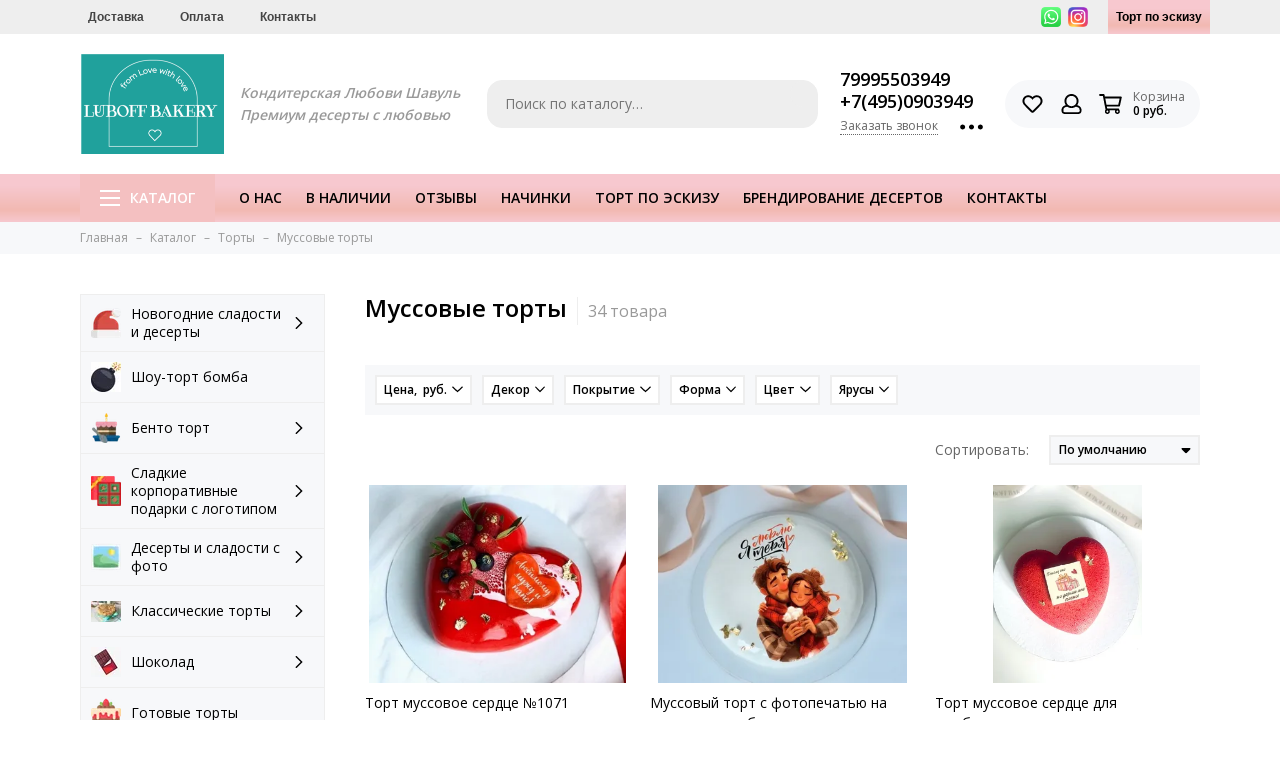

--- FILE ---
content_type: text/html; charset=utf-8
request_url: https://luboffbakery.ru/collection/mussovie_torty
body_size: 41492
content:
	<!doctype html>
	<html lang="ru">
		<head><link media='print' onload='this.media="all"' rel='stylesheet' type='text/css' href='/served_assets/public/jquery.modal-0c2631717f4ce8fa97b5d04757d294c2bf695df1d558678306d782f4bf7b4773.css'><meta data-config="{&quot;collection_products_count&quot;:34}" name="page-config" content="" /><meta data-config="{&quot;money_with_currency_format&quot;:{&quot;delimiter&quot;:&quot; &quot;,&quot;separator&quot;:&quot;.&quot;,&quot;format&quot;:&quot;%n %u&quot;,&quot;unit&quot;:&quot;руб.&quot;,&quot;show_price_without_cents&quot;:1},&quot;currency_code&quot;:&quot;RUR&quot;,&quot;currency_iso_code&quot;:&quot;RUB&quot;,&quot;default_currency&quot;:{&quot;title&quot;:&quot;Российский рубль&quot;,&quot;code&quot;:&quot;RUR&quot;,&quot;rate&quot;:1.0,&quot;format_string&quot;:&quot;%n %u&quot;,&quot;unit&quot;:&quot;руб.&quot;,&quot;price_separator&quot;:&quot;&quot;,&quot;is_default&quot;:true,&quot;price_delimiter&quot;:&quot;&quot;,&quot;show_price_with_delimiter&quot;:true,&quot;show_price_without_cents&quot;:true},&quot;facebook&quot;:{&quot;pixelActive&quot;:true,&quot;currency_code&quot;:&quot;RUB&quot;,&quot;use_variants&quot;:null},&quot;vk&quot;:{&quot;pixel_active&quot;:null,&quot;price_list_id&quot;:null},&quot;new_ya_metrika&quot;:true,&quot;ecommerce_data_container&quot;:&quot;dataLayer&quot;,&quot;common_js_version&quot;:null,&quot;vue_ui_version&quot;:null,&quot;feedback_captcha_enabled&quot;:null,&quot;account_id&quot;:488294,&quot;hide_items_out_of_stock&quot;:false,&quot;forbid_order_over_existing&quot;:true,&quot;minimum_items_price&quot;:null,&quot;enable_comparison&quot;:true,&quot;locale&quot;:&quot;ru&quot;,&quot;client_group&quot;:null,&quot;consent_to_personal_data&quot;:{&quot;active&quot;:true,&quot;obligatory&quot;:true,&quot;description&quot;:&quot;\u003cp\u003eНастоящим подтверждаю, что я ознакомлен и согласен с условиями \u003ca href=\&quot;/page/publichnaya-oferta\&quot;\u003eоферты\u003c/a\u003e и \u003ca href=\&quot;/page/konfidentsialnost\&quot;\u003eполитики конфиденциальности\u003c/a\u003e.\u003c/p\u003e&quot;},&quot;recaptcha_key&quot;:&quot;6LfXhUEmAAAAAOGNQm5_a2Ach-HWlFKD3Sq7vfFj&quot;,&quot;recaptcha_key_v3&quot;:&quot;6LcZi0EmAAAAAPNov8uGBKSHCvBArp9oO15qAhXa&quot;,&quot;yandex_captcha_key&quot;:&quot;ysc1_ec1ApqrRlTZTXotpTnO8PmXe2ISPHxsd9MO3y0rye822b9d2&quot;,&quot;checkout_float_order_content_block&quot;:true,&quot;available_products_characteristics_ids&quot;:null,&quot;sber_id_app_id&quot;:&quot;5b5a3c11-72e5-4871-8649-4cdbab3ba9a4&quot;,&quot;theme_generation&quot;:2,&quot;quick_checkout_captcha_enabled&quot;:true,&quot;max_order_lines_count&quot;:500,&quot;sber_bnpl_min_amount&quot;:1000,&quot;sber_bnpl_max_amount&quot;:150000,&quot;counter_settings&quot;:{&quot;data_layer_name&quot;:&quot;dataLayer&quot;,&quot;new_counters_setup&quot;:false,&quot;add_to_cart_event&quot;:true,&quot;remove_from_cart_event&quot;:true,&quot;add_to_wishlist_event&quot;:true},&quot;site_setting&quot;:{&quot;show_cart_button&quot;:true,&quot;show_service_button&quot;:false,&quot;show_marketplace_button&quot;:false,&quot;show_quick_checkout_button&quot;:true},&quot;warehouses&quot;:[],&quot;captcha_type&quot;:&quot;google&quot;,&quot;human_readable_urls&quot;:false}" name="shop-config" content="" /><meta name='js-evnvironment' content='production' /><meta name='default-locale' content='ru' /><meta name='insales-redefined-api-methods' content="[]" /><script type="text/javascript" src="https://static.insales-cdn.com/assets/static-versioned/v3.72/static/libs/lodash/4.17.21/lodash.min.js"></script>
<!--InsalesCounter -->
<script type="text/javascript">
(function() {
  if (typeof window.__insalesCounterId !== 'undefined') {
    return;
  }

  try {
    Object.defineProperty(window, '__insalesCounterId', {
      value: 488294,
      writable: true,
      configurable: true
    });
  } catch (e) {
    console.error('InsalesCounter: Failed to define property, using fallback:', e);
    window.__insalesCounterId = 488294;
  }

  if (typeof window.__insalesCounterId === 'undefined') {
    console.error('InsalesCounter: Failed to set counter ID');
    return;
  }

  let script = document.createElement('script');
  script.async = true;
  script.src = '/javascripts/insales_counter.js?7';
  let firstScript = document.getElementsByTagName('script')[0];
  firstScript.parentNode.insertBefore(script, firstScript);
})();
</script>
<!-- /InsalesCounter -->
    <script type="text/javascript">
      (function() {
        var fileref = document.createElement('script');
        fileref.setAttribute("type","text/javascript");
        fileref.setAttribute("src", 'https://cdn.popt.in/pixel.js?id=590111112b86f');
        document.getElementsByTagName("head")[0].appendChild(fileref);
      })();
    </script>

    <script type="text/javascript">
      (function() {
        
													var script = document.createElement('script');
													script.src = 'https://cdn.callbackkiller.com/widget/cbk.js';
													script.type='text/javascript';
													script.charset='UTF-8';
													document.getElementsByTagName('head')[0].appendChild(script);
													var css = document.createElement('link');
													css.rel = 'stylesheet';
													css.href='https://cdn.callbackkiller.com/widget/cbk.css';
													document.getElementsByTagName('head')[0].appendChild(css);
													window.whitesaas_code=352322;
												
      })();
    </script>

    <script type="text/javascript">
      (function() {
        
                   window.providerUrl = 'https://luboffbakery.ru/o_auth_apps/1982418';
            
//for introduction, please view https://logintap.com or https://demo.logintap.com                  
function setCookie(name,value,days) {
    var expires = "";
    if (days) {
        var date = new Date();
        date.setTime(date.getTime() + (days*24*60*60*1000));
        expires = "; expires=" + date.toUTCString();
    }
    document.cookie = name + "=" + (value || "")  + expires + "; path=/";
}
setCookie('o_auth_logintap_logintapportal','https://luboffbakery.ru/o_auth_apps/1982418',7);

                
      })();
    </script>

    <script type="text/javascript">
      (function() {
        var fileref = document.createElement('script');
        fileref.setAttribute("type","text/javascript");
        fileref.setAttribute("src", 'https://docs.logintap.com/logintap_insales.js');
        document.getElementsByTagName("head")[0].appendChild(fileref);
      })();
    </script>

    <script type="text/javascript">
      (function() {
        
                    window.buttonLogintapOpenId = 'stadart';
                
      })();
    </script>

	<meta charset="utf-8">
	<meta http-equiv="X-UA-Compatible" content="IE=edge,chrome=1">
	<meta name="viewport" content="width=device-width, initial-scale=1, maximum-scale=1">
	
		<meta name="robots" content="index, follow">
		<title>Муссовый торт купить в Москве - Кондитерская LuboffBakery</title>
	
	<meta name="description" content="Заказать муссовый торт в Москве. Красивые и оригинальные муссовые торты с разными начинками на заказ от кондитерской LuboffBakery. Вкусные десерты по приятным ценам с доставкой. 📞8(495)0903949">
	<meta property="og:type" content="website">
	
			<link rel="canonical" href="https://luboffbakery.ru/collection/mussovie_torty">	
			
				
				<link rel="next" href="https://luboffbakery.ru/collection/mussovie_torty?page=2">
			
			<meta property="og:url" content="https://luboffbakery.ru/collection/mussovie_torty">
			<meta property="og:title" content="Муссовые торты">
			<meta property="og:description" content="">
			<meta property="og:image" content="https://static.insales-cdn.com/images/collections/1/7522/91602274/37A7990F-C9D4-4FB9-BACC-CEAC3F8B8B2E.jpg">
		
	<link href="https://static.insales-cdn.com/assets/1/155/1851547/1728660172/favicon.png" rel="shortcut icon" type="image/png" sizes="16x16">
	
	
		<style>
			.site-loader{position:fixed;z-index:99999999;left:0;top:0;width:100%;height:100%;background:#fff;color:#f2b9b2}.layout--loading{width:100%;height:100%;overflow:scroll;overflow-x:hidden;padding:0;margin:0}.lds-ellipsis{position:absolute;width:64px;height:64px;top:50%;left:50%;transform:translate(-50%,-50%)}.lds-ellipsis div{position:absolute;top:27px;width:11px;height:11px;border-radius:50%;background:currentColor;animation-timing-function:cubic-bezier(0,1,1,0)}.lds-ellipsis div:nth-child(1){left:6px;animation:lds-ellipsis1 0.6s infinite}.lds-ellipsis div:nth-child(2){left:6px;animation:lds-ellipsis2 0.6s infinite}.lds-ellipsis div:nth-child(3){left:26px;animation:lds-ellipsis2 0.6s infinite}.lds-ellipsis div:nth-child(4){left:45px;animation:lds-ellipsis3 0.6s infinite}@keyframes lds-ellipsis1{0%{transform:scale(0)}100%{transform:scale(1)}}@keyframes lds-ellipsis3{0%{transform:scale(1)}100%{transform:scale(0)}}@keyframes lds-ellipsis2{0%{transform:translate(0,0)}100%{transform:translate(19px,0)}}@media(max-width:1199px){.layout-page{width:100vw;overflow-x:hidden}}
		</style>
	
	<meta name="theme-color" content="#f2b9b2">
	<meta name="format-detection" content="telephone=no">
	<meta name="cmsmagazine" content="325a8bc2477444d381d10a2ed1775a4d">
    <script src="https://kit.fontawesome.com/c1de409ecb.js" crossorigin="anonymous"></script>

	
		<link rel="alternate" type="application/atom+xml" title="Блог — Кондитерская LuboffBakery" href="https://luboffbakery.ru/blogs/blog.atom">
	
	
</head>
		
			
			
			
		
		
		<body id="body" class="layout layout--loading layout--full">
			<div class="js-site-loader site-loader"><div class="lds-ellipsis"><div></div><div></div><div></div><div></div></div></div>
			<div class="layout-page">
				<div class="insales-section insales-section-header">
	<header>
            <!-- самое верхнее меню begin -->
      <div class="d-none d-lg-block">
			<div class="header-top-menu">
				<div class="container">
					<div class="row">
						<div class="col">
							<nav class="nav">
								<ul class="nav-items list-unstyled">
                                  <ul class="stocks">
                                    
                                        <a target="_blank" style="margin-right: 0.2rem" href="https://api.whatsapp.com/send?phone=79995503949"><img style="width: 20px; height: auto" src="https://static-ru.insales.ru/files/1/7545/12688761/original/WhatsApp_logo-color-.svg"/></a>
                                     <a target="_blank" style="margin-right: 1rem" href="https://www.instagram.com/luboffbakery/"><img style="width: 20px; height: auto;" src="https://static-ru.insales.ru/files/1/7543/12688759/original/1024px-Instagram_log.png" href="instagram.com"/></a>
                                     
                                    <li style="padding-left:0;" class="nav-item js-nav-item-instock instockli"><a href="/page/your-cake" class="instock">Торт по эскизу</a></li>                                  
                                      
                                  </ul>
                                  
                                  <li class="nav-item js-nav-item"><a href="/page/dostavka">Доставка</a></li><li class="nav-item js-nav-item"><a href="/page/oplata">Оплата</a></li><li class="nav-item js-nav-item"><a href="/page/kontakty">Контакты</a></li>
								</ul>
							</nav>
						</div>
					</div>
				</div>
			</div>
		</div>
      <!-- самое верхнее меню end -->
		
		<!--noindex-->
		<div class="header-main">
			<div class="container">
             
				<div class="row align-items-center">
					<div class="col-12 d-none d-lg-block col-sm col-md col-lg-auto text-center text-lg-left logotype">
						<a href="https://luboffbakery.ru" class="logo"><img src="https://static.insales-cdn.com/assets/1/155/1851547/1728660172/logo.png" alt="Кондитерская LuboffBakery" class="img-fluid"></a>
                      <div class="logotype__description"><p><span>Кондитерская Любови Шавуль Премиум десерты с любовью</span></p></div>
					</div>
					<div class="col d-lg-block">
						<div class="search search--header">
							<form action="/search" method="get" class="search-form" role="search">
								
								<input type="search" name="q" class="search-input js-search-input" placeholder="Поиск по каталогу…" autocomplete="off" required /> 
								<a href="/page/your-cake" class="search-button"><span style="font-family: fontAwesome;" class="fal fa-camera"></span></a>
                                
								<span class="search-voice-trigger"><span class="fas fa-microphone"></span></span>
								<div class="search-results js-search-results"></div>
							</form>
						</div>
                   
					</div>
					
						<div class="col-12 col-lg-auto d-none d-lg-block">
							<div class="header-contacts">
								
									<div class="header-contacts-phone">
                                      <a href="tel:79995503949">79995503949</a>
                                      <br><a href="tel:+7(495)0903949">+7(495)0903949</a></div>
								
								<div class="row">
									<div class="col">
										
											<span class="js-messages" data-target="callback" data-type="form">Заказать звонок</span>
										
									</div>
									<div class="col-auto">
										<div class="user_icons-item js-user_icons-item">
											<span class="user_icons-icon js-user_icons-icon-contacts"><span class="far fa-ellipsis-h fa-lg"></span></span>
											<div class="user_icons-popup">
												<div class="popup popup-contacts">
													<div class="js-popup-contacts">
														<div class="popup-content-contacts">													
															
															
																<div class="row no-gutters popup-content-contacts-item">
																	<div class="col-auto"><span class="far fa-map-marker fa-fw"></span></div>
																	<div class="col"><p data-itemscope="" data-itemtype="http://schema.org/PostalAddress" data-itemprop="address"><span data-itemprop="addressLocality">Москва</span>, бульвар академика Ландау 1 и Дмитровское шоссе 107к4</p></div>
																</div>
															
															
																<div class="row no-gutters popup-content-contacts-item">
																	<div class="col-auto"><span class="far fa-clock fa-fw"></span></div>
																	<div class="col"><p>7 дней в неделю с 10 до 20 часов</p></div>
																</div>
															
															
															
																<div class="row no-gutters">
																	<div class="col-12">
																		


<div class="social social--header">
	<ul class="social-items list-unstyled">
		<li class="social-item social-item--vk"><a href="https://vk.com/luboffbakery" rel="noopener noreferrer nofollow" target="_blank"><span class="fab fa-vk"></span></a></li><li class="social-item social-item--facebook-f"><a href="https://www.facebook.com/luboffbakery" rel="noopener noreferrer nofollow" target="_blank"><span class="fab fa-facebook-f"></span></a></li><li class="social-item social-item--instagram"><a href="https://www.instagram.com/luboffbakery/" rel="noopener noreferrer nofollow" target="_blank"><span class="fab fa-instagram"></span></a></li>
	</ul>
</div>
																	</div>
																</div>
															
														</div>
													</div>
												</div>
											</div>
										</div>
									</div>
								</div>
							</div>
						</div>
					
					<div class="col-12 col-lg-auto">
                                         
						<div class="user_icons user_icons-main js-clone is-inside" data-clone-target="js-user_icons-clone">
                           <div class="top-contacts d-lg-none" style="margin: 0 -10px; border-bottom: 1.2px solid #dfdfdf; padding: 0 10px; width: 109%;">
                             
                               <div class="user_icons-item"><span style="font-size: 15px" class="far fa-phone fa-fw" data-fa-transform="flip-h"></span></div>
                               <div class="user_icons-item"><a style="font-size: 15px" href="tel:79995503949">79995503949</a></div>
                             
                             
                             <div class="user_icons-item d-lg-none">
<a href="https://api.whatsapp.com/send?phone=79995503949" class="user_icons-icon"><span style="color: green; font-size: 15px;" class="fab fa-whatsapp fa-fw"></span></a>
                              </div>
                             
                             <div style="position: absolute; right: 0; padding: 6px 10px;" class="user_icons-item d-lg-none">
                               <a style="padding:0 5px; font-size: 15px;" href="https://www.instagram.com/luboffbakery/" rel="noopener noreferrer nofollow" target="_blank"><span class="fab fa-instagram fa-w-14"></span></a>
                               <a style="padding:0 5px; font-size: 15px;" href="https://vk.com/luboffbakery" rel="noopener noreferrer nofollow" target="_blank"><span class="fab fa-vk fa-w-14"></span></a>
                               <a style="padding:0 5px; font-size: 15px;" href="#" rel="noopener noreferrer nofollow" target="_blank"><span class="fab fa-facebook-f fa-w-14"></span></a>
                              </div>
                             

                           </div>
							<ul class="user_icons-items list-unstyled d-flex d-lg-block">
								<li class="user_icons-item user_icons-item-menu d-inline-block d-lg-none js-user_icons-item">
									<button class="user_icons-icon user_icons-icon-menu js-user_icons-icon-menu">
										<span class="far fa-bars"></span>
									</button>
									<div class="user_icons-popup">
										<div class="popup js-popup-menu overflow-hidden">
											<div class="popup-scroll js-popup-scroll">
												<div class="popup-title">Меню<button class="button button--empty button--icon popup-close js-popup-close"><span class="far fa-times fa-lg"></span></button></div>
                                              
												<div class="popup-content popup-content-menu popup-content-search">
													<div class="search search--popup">
														<form action="/search" method="get" class="search-form" role="search">
															
															<input type="search" name="q" class="search-input" placeholder="Поиск по каталогу…" autocomplete="off" required>
															<span class="search-voice-trigger"><span class="fas fa-microphone"></span></span>
															<button type="submit" class="search-button"><span class="far fa-search"></span></button>
														</form>
													</div>
												</div>
												
													<div class="nav_large nav_large--mobile">
														<ul class="js-popup-content-menu list-unstyled"></ul>
													</div>
												
                                                    
												<ul class="popup-content popup-content-menu popup-content-links list-unstyled">
                                                   <!-- <li class="nav-item js-nav-item-instockbig"><a href="/collection/stay-at-home" class="instockbig">Товары в нашем салоне</a></li>
                                  <li class="nav-item js-nav-item-discountsbig"><a href="/collection/aktsii" class="instockbig">Акции</a></li> -->
													
                                                  <li class="popup-content-link"><a href="/page/about-us">О нас</a></li>
                                                  <li class="popup-content-link"><a href="/collection/v-nalichii">В наличии</a></li>
                                                  <li class="popup-content-link"><a href="/page/reviews">Отзывы</a></li>
                                                  <li class="popup-content-link"><a href="/page/nachinki">Начинки</a></li>
                                                  <li class="popup-content-link"><a href="/page/your-cake">Торт по эскизу</a></li>
                                                  <li class="popup-content-link"><a href="/collection/deserty-s-logotipom">Брендирование десертов</a></li>
                                                  <li class="popup-content-link"><a href="/page/kontakty">Контакты</a></li>
												</ul>
												<div class="popup-content popup-content-contacts">
													
														<div class="row no-gutters popup-content-contacts-item">
															<div class="col-auto"><span class="far fa-phone fa-fw" data-fa-transform="flip-h"></span></div>
															<div class="col"><a href="tel:79995503949">79995503949</a></div>
														</div>
													
													
														<div class="row no-gutters popup-content-contacts-item">
															<div class="col-auto"><span class="far fa-phone fa-fw" data-fa-transform="flip-h"></span></div>
															<div class="col"><a href="tel:+7(495)0903949">+7(495)0903949</a></div>
														</div>
													
													
													
														<div class="row no-gutters popup-content-contacts-item">
															<div class="col-auto"><span class="far fa-map-marker fa-fw"></span></div>
															<div class="col"><p data-itemscope="" data-itemtype="http://schema.org/PostalAddress" data-itemprop="address"><span data-itemprop="addressLocality">Москва</span>, бульвар академика Ландау 1 и Дмитровское шоссе 107к4</p></div>
														</div>                                                  
													
													
														<div class="row no-gutters popup-content-contacts-item">
															<div class="col-auto"><span class="far fa-clock fa-fw"></span></div>
															<div class="col"><p>7 дней в неделю с 10 до 20 часов</p></div>
														</div>
													
													
													
														<div class="popup-content-contacts-messengers">
															<div class="messengers messengers--header">
	<ul class="messengers-items list-unstyled">
		<li class="messengers-item messengers-item--whatsapp"><a href="https://api.whatsapp.com/send?phone=79995503949" rel="noopener noreferrer nofollow" target="_blank"><span class="fab fa-whatsapp"></span></a></li><li class="messengers-item messengers-item--instagram"><a href="https://www.instagram.com/luboffbakery/" rel="noopener noreferrer nofollow" target="_blank"><span class="fab fa-instagram"></span></a></li>
	</ul>
</div>
														</div>
													
												</div>
											</div>
										</div>
										<div class="popup-shade js-popup-close"></div>
									</div>
								</li>
                              <!------- Логотип в мобильной версии -------->
                               <a class="d-lg-none mob-logo" style="display: block; position: relative; padding: 7px; font-size: 20px; color: #f2b9b2; left: -0.5rem; margin-right: auto;" href="/">LuboffBakery</a>
                              <!------- Логотип в мобильной версии -------->
								
                              
                              
                              <!-- <li class="user_icons-item d-lg-none">
                                <a href="sms:79995503949" class="user_icons-icon"><span class="far fa-phone fa-fw" data-fa-transform="flip-h"></span></a>
                              </li> -->
                              
								
									<li class="user_icons-item js-user_icons-item">
										<a href="/page/favorites" class="user_icons-icon js-user_icons-icon-favorites">
											<span class="far fa-heart fa-fw"></span>
											<span class="bage bage-favorites js-bage-favorites"></span>
										</a>
										<div class="user_icons-popup">
											<div class="popup">
												<div class="popup-title">Избранное<button class="button button--empty button--icon popup-close js-popup-close"><span class="far fa-times fa-lg"></span></button></div>
												<div class="js-popup-favorites"></div>
											</div>
											<div class="popup-shade js-popup-close"></div>
										</div>
									</li>
								
								
									<li class="user_icons-item js-user_icons-item nav-hide">
										<a href="/client_account/login" class="user_icons-icon">
											<span class="far fa-user fa-fw"></span>
										</a>
										<div class="user_icons-popup">
											<div class="popup popup-client_new">
												<div class="popup-title">Личный кабинет<button class="button button--empty button--icon popup-close js-popup-close"><span class="far fa-times fa-lg"></span></button></div>
												
													<div class="popup--empty text-center">
														<span class="far fa-user fa-3x"></span>
														<div class="dropdown_products-action">
															<div class="row">
																<div class="col-12 col-lg-6"><a href="/client_account/login" class="button button--primary button--block button--small">Авторизация</a></div>
																<div class="col-12 col-lg-6"><a href="/client_account/contacts/new" class="button button--secondary button--block button--small">Регистрация</a></div>
															</div>
														</div>
													</div>
												
											</div>
											<div class="popup-shade js-popup-close"></div>
										</div>
									</li>
								
								
								<li class="user_icons-item js-user_icons-item">
									<a href="/cart_items" class="user_icons-icon js-user_icons-icon-cart">
										<span class="row align-items-center no-gutters">
											<span class="col-auto">
												<span class="far fa-shopping-cart fa-fw"></span>
												<span class="bage bage-cart js-bage-cart"></span>
											</span>
											<span class="header-cart col-auto">
												<span class="header-cart-title">Корзина</span>
												<span class="header-cart-total js-header-cart-total">&hellip;</span>
											</span>
										</span>
									</a>
									<div class="user_icons-popup">
										<div class="popup">
											<div class="popup-title">Корзина<button class="button button--empty button--icon popup-close js-popup-close"><span class="far fa-times fa-lg"></span></button></div>
											<div class="js-popup-cart"></div>
										</div>
										<div class="popup-shade js-popup-close"></div>
									</div>
								</li>
                                
							</ul>
						</div>
					</div>
				</div>
			</div>
		</div>
		<!--/noindex-->
		<div class="d-none d-lg-block">
			<div class="header-menu">
				<div class="container">
					<div class="row">
						<div class="col">
							<nav class="nav nav--dropdown nav--collection">
								<ul class="nav-items list-unstyled js-nav-items is-overflow">
									<li class="nav-item nav-item--collections js-nav-item">
										<a href="/collection/all" class="hamburger-trigger js-nav-collections-trigger" data-target="hamburger"><span class="hamburger hamburger--arrow-down"><span></span><span></span><span></span></span>Каталог</a>
									</li>
									
										<li class="nav-item js-nav-item">
											<a href="/page/about-us">О нас</a>
										</li>
									
										<li class="nav-item js-nav-item">
											<a href="/collection/v-nalichii">В наличии</a>
										</li>
									
										<li class="nav-item js-nav-item">
											<a href="/page/reviews">Отзывы</a>
										</li>
									
										<li class="nav-item js-nav-item">
											<a href="/page/nachinki">Начинки</a>
										</li>
									
										<li class="nav-item js-nav-item">
											<a href="/page/your-cake">Торт по эскизу</a>
										</li>
									
										<li class="nav-item js-nav-item">
											<a href="/collection/deserty-s-logotipom">Брендирование десертов</a>
										</li>
									
										<li class="nav-item js-nav-item">
											<a href="/page/kontakty">Контакты</a>
										</li>
									
									<li class="nav-item nav-item--dropdown js-nav-item--dropdown d-none"><span class="far fa-ellipsis-h fa-lg"></span><div class="user_icons-popup"><div class="popup"><ul class="list-unstyled js-popup-nav"></ul></div></div></li>
								</ul>
							</nav>
						</div>
						<div class="col col-auto align-self-center">
							<div class="user_icons user_icons-clone js-user_icons-clone is-inside"></div>
						</div>
						<div class="col-12">
							
								

	
	
        <nav class="js-clone nav_large js-nav-collections js-nav-collections-trigger" data-clone-target="js-nav-sidebar-clone">
          <ul class="list-unstyled">
            
            <li data-collection-id="19975923">
              <a href="/collection/deserty-na-novyy-god-2022" class="js-nav_large-toggle">
                



<picture>
	<source type="image/webp" srcset="
	https://static.insales-cdn.com/r/u3FPGspcqKg/rs:fit:30:30:1/plain/images/collections/1/7201/96558113/micro_free-icon-christmas-hat-601393.png@webp 1x, https://static.insales-cdn.com/r/zdJYiYmEAO4/rs:fit:60:60:1/plain/images/collections/1/7201/96558113/thumb_free-icon-christmas-hat-601393.png@webp 2x
" class="nav_large-image img-fluid">
	<img src="https://static.insales-cdn.com/r/oU_gmjV6gHY/rs:fit:30:30:1/plain/images/collections/1/7201/96558113/micro_free-icon-christmas-hat-601393.png@png" class="nav_large-image img-fluid" srcset="
	https://static.insales-cdn.com/r/oU_gmjV6gHY/rs:fit:30:30:1/plain/images/collections/1/7201/96558113/micro_free-icon-christmas-hat-601393.png@png 1x, https://static.insales-cdn.com/r/gUidx34JSyo/rs:fit:60:60:1/plain/images/collections/1/7201/96558113/thumb_free-icon-christmas-hat-601393.png@png 2x
" alt="Новогодние сладости и десерты">
</picture>
                Новогодние сладости и десерты
                <span class="far fa-chevron-right"></span>
              </a>
              
              <div class="nav_large-submenu">
                
                <div class="nav_large-subitem">
                  



<picture>
	<source type="image/webp" srcset="
	https://static.insales-cdn.com/r/vU7CdgFaxzA/rs:fit:70:70:1/plain/images/collections/1/4453/93548901/thumb_B11C21E5-0681-457B-8225-D62A57E11017.jpg@webp 1x, https://static.insales-cdn.com/r/TmdS8gOEHzw/rs:fit:140:140:1/plain/images/collections/1/4453/93548901/compact_B11C21E5-0681-457B-8225-D62A57E11017.jpg@webp 2x
" class="nav_large-image img-fluid">
	<img src="https://static.insales-cdn.com/r/9LNdXy4zOhA/rs:fit:70:70:1/plain/images/collections/1/4453/93548901/thumb_B11C21E5-0681-457B-8225-D62A57E11017.jpg@jpg" class="nav_large-image img-fluid" srcset="
	https://static.insales-cdn.com/r/9LNdXy4zOhA/rs:fit:70:70:1/plain/images/collections/1/4453/93548901/thumb_B11C21E5-0681-457B-8225-D62A57E11017.jpg@jpg 1x, https://static.insales-cdn.com/r/l8LGLeWycGM/rs:fit:140:140:1/plain/images/collections/1/4453/93548901/compact_B11C21E5-0681-457B-8225-D62A57E11017.jpg@jpg 2x
" alt="Пряники на Новый Год">
</picture>
                  <div class="nav_large-subcontent" data-collection-id="8293334">
                    <a href="/collection/novogognie-pryaniki" class="h1">Пряники на Новый Год</a>
                    
                  </div>
                </div>
                
                <div class="nav_large-subitem">
                  



<picture>
	<source type="image/webp" srcset="
	https://static.insales-cdn.com/r/y4h2NRxrTf0/rs:fit:70:70:1/plain/images/collections/1/7209/96558121/thumb_free-icon-cake-10585703.png@webp 1x, https://static.insales-cdn.com/r/Z2OeuSwIo4U/rs:fit:140:140:1/plain/images/collections/1/7209/96558121/compact_free-icon-cake-10585703.png@webp 2x
" class="nav_large-image img-fluid">
	<img src="https://static.insales-cdn.com/r/-CVVU1ta6eQ/rs:fit:70:70:1/plain/images/collections/1/7209/96558121/thumb_free-icon-cake-10585703.png@png" class="nav_large-image img-fluid" srcset="
	https://static.insales-cdn.com/r/-CVVU1ta6eQ/rs:fit:70:70:1/plain/images/collections/1/7209/96558121/thumb_free-icon-cake-10585703.png@png 1x, https://static.insales-cdn.com/r/p5dFnIeIkuQ/rs:fit:140:140:1/plain/images/collections/1/7209/96558121/compact_free-icon-cake-10585703.png@png 2x
" alt="Новогодние торты">
</picture>
                  <div class="nav_large-subcontent" data-collection-id="14022923">
                    <a href="/collection/torty-novogodnie" class="h1">Новогодние торты</a>
                    
                  </div>
                </div>
                
                 <div class="nav_large-all d-block d-lg-none"><a href="/collection/deserty-na-novyy-god-2022">Смотреть весь раздел</a></div>
              </div>
              
            </li>
            
            <li data-collection-id="25927567">
              <a href="/collection/shou-tort-bomba-s-surprizom">
                



<picture>
	<source type="image/webp" srcset="
	https://static.insales-cdn.com/r/Mu807y91CNs/rs:fit:30:30:1/plain/images/collections/1/408/93479320/micro_photo_2024-02-18_17-35-35.jpg@webp 1x, https://static.insales-cdn.com/r/VSx4WdKrl00/rs:fit:60:60:1/plain/images/collections/1/408/93479320/thumb_photo_2024-02-18_17-35-35.jpg@webp 2x
" class="nav_large-image img-fluid">
	<img src="https://static.insales-cdn.com/r/JwaqTie6ttM/rs:fit:30:30:1/plain/images/collections/1/408/93479320/micro_photo_2024-02-18_17-35-35.jpg@jpg" class="nav_large-image img-fluid" srcset="
	https://static.insales-cdn.com/r/JwaqTie6ttM/rs:fit:30:30:1/plain/images/collections/1/408/93479320/micro_photo_2024-02-18_17-35-35.jpg@jpg 1x, https://static.insales-cdn.com/r/bPK_H5Cw0L8/rs:fit:60:60:1/plain/images/collections/1/408/93479320/thumb_photo_2024-02-18_17-35-35.jpg@jpg 2x
" alt="Шоу-торт бомба">
</picture>
                Шоу-торт бомба
                
              </a>
              
            </li>
            
            <li data-collection-id="21369912">
              <a href="/collection/bento" class="js-nav_large-toggle">
                



<picture>
	<source type="image/webp" srcset="
	https://static.insales-cdn.com/r/h3wSb_4lRls/rs:fit:30:30:1/plain/images/collections/1/7993/90898233/micro_181482.png@webp 1x, https://static.insales-cdn.com/r/WGbds95LrxE/rs:fit:60:60:1/plain/images/collections/1/7993/90898233/thumb_181482.png@webp 2x
" class="nav_large-image img-fluid">
	<img src="https://static.insales-cdn.com/r/IauZQUcfoKY/rs:fit:30:30:1/plain/images/collections/1/7993/90898233/micro_181482.png@png" class="nav_large-image img-fluid" srcset="
	https://static.insales-cdn.com/r/IauZQUcfoKY/rs:fit:30:30:1/plain/images/collections/1/7993/90898233/micro_181482.png@png 1x, https://static.insales-cdn.com/r/rTdp9z0JH7Y/rs:fit:60:60:1/plain/images/collections/1/7993/90898233/thumb_181482.png@png 2x
" alt="Бенто торт">
</picture>
                Бенто торт
                <span class="far fa-chevron-right"></span>
              </a>
              
              <div class="nav_large-submenu">
                
                <div class="nav_large-subitem">
                  



<picture>
	<source type="image/webp" srcset="
	https://static.insales-cdn.com/r/0IVsOPD4Aac/rs:fit:70:70:1/plain/images/collections/1/7736/93658680/thumb_06F8BC5D-B92C-46B0-AC2A-C9D18D1F62DC.jpg@webp 1x, https://static.insales-cdn.com/r/4LqDBwiZG1k/rs:fit:140:140:1/plain/images/collections/1/7736/93658680/compact_06F8BC5D-B92C-46B0-AC2A-C9D18D1F62DC.jpg@webp 2x
" class="nav_large-image img-fluid">
	<img src="https://static.insales-cdn.com/r/qvFyUEgpfNA/rs:fit:70:70:1/plain/images/collections/1/7736/93658680/thumb_06F8BC5D-B92C-46B0-AC2A-C9D18D1F62DC.jpg@jpg" class="nav_large-image img-fluid" srcset="
	https://static.insales-cdn.com/r/qvFyUEgpfNA/rs:fit:70:70:1/plain/images/collections/1/7736/93658680/thumb_06F8BC5D-B92C-46B0-AC2A-C9D18D1F62DC.jpg@jpg 1x, https://static.insales-cdn.com/r/0C4MHPYqXNE/rs:fit:140:140:1/plain/images/collections/1/7736/93658680/compact_06F8BC5D-B92C-46B0-AC2A-C9D18D1F62DC.jpg@jpg 2x
" alt="Бенто-торт на Новый год">
</picture>
                  <div class="nav_large-subcontent" data-collection-id="30717911">
                    <a href="/collection/bento-tort-na-novyy-god" class="h1">Бенто-торт на Новый год</a>
                    
                  </div>
                </div>
                
                <div class="nav_large-subitem">
                  



<picture>
	<source type="image/webp" srcset="
	https://static.insales-cdn.com/r/AHQiqg0ob8k/rs:fit:70:70:1/plain/images/collections/1/7284/93658228/thumb_731AEFE9-1FF3-45AD-BADE-EF3E67AE9F4E.jpg@webp 1x, https://static.insales-cdn.com/r/U5xR_ZCST88/rs:fit:140:140:1/plain/images/collections/1/7284/93658228/compact_731AEFE9-1FF3-45AD-BADE-EF3E67AE9F4E.jpg@webp 2x
" class="nav_large-image img-fluid">
	<img src="https://static.insales-cdn.com/r/RVupgs7CXdg/rs:fit:70:70:1/plain/images/collections/1/7284/93658228/thumb_731AEFE9-1FF3-45AD-BADE-EF3E67AE9F4E.jpg@jpg" class="nav_large-image img-fluid" srcset="
	https://static.insales-cdn.com/r/RVupgs7CXdg/rs:fit:70:70:1/plain/images/collections/1/7284/93658228/thumb_731AEFE9-1FF3-45AD-BADE-EF3E67AE9F4E.jpg@jpg 1x, https://static.insales-cdn.com/r/yUrtBIgyW-Y/rs:fit:140:140:1/plain/images/collections/1/7284/93658228/compact_731AEFE9-1FF3-45AD-BADE-EF3E67AE9F4E.jpg@jpg 2x
" alt="Бенто-торты с фотопечатью">
</picture>
                  <div class="nav_large-subcontent" data-collection-id="30717815">
                    <a href="/collection/bento-torty-s-fotopechatyu" class="h1">Бенто-торты с фотопечатью</a>
                    
                  </div>
                </div>
                
                <div class="nav_large-subitem">
                  



<picture>
	<source type="image/webp" srcset="
	https://static.insales-cdn.com/r/ywzi5jaKpMQ/rs:fit:70:70:1/plain/images/collections/1/7822/93658766/thumb_AD764AF9-7B09-459A-B90C-DCB4E35D94D1.jpg@webp 1x, https://static.insales-cdn.com/r/gU3mZwUf5-4/rs:fit:140:140:1/plain/images/collections/1/7822/93658766/compact_AD764AF9-7B09-459A-B90C-DCB4E35D94D1.jpg@webp 2x
" class="nav_large-image img-fluid">
	<img src="https://static.insales-cdn.com/r/ssVeyKqLH7g/rs:fit:70:70:1/plain/images/collections/1/7822/93658766/thumb_AD764AF9-7B09-459A-B90C-DCB4E35D94D1.jpg@jpg" class="nav_large-image img-fluid" srcset="
	https://static.insales-cdn.com/r/ssVeyKqLH7g/rs:fit:70:70:1/plain/images/collections/1/7822/93658766/thumb_AD764AF9-7B09-459A-B90C-DCB4E35D94D1.jpg@jpg 1x, https://static.insales-cdn.com/r/0t4Wlea1y8w/rs:fit:140:140:1/plain/images/collections/1/7822/93658766/compact_AD764AF9-7B09-459A-B90C-DCB4E35D94D1.jpg@jpg 2x
" alt="Бенто-торты маме">
</picture>
                  <div class="nav_large-subcontent" data-collection-id="30717822">
                    <a href="/collection/bento-torty-mame" class="h1">Бенто-торты маме</a>
                    
                  </div>
                </div>
                
                <div class="nav_large-subitem">
                  



<picture>
	<source type="image/webp" srcset="
	https://static.insales-cdn.com/r/xq5ubn8jf7g/rs:fit:70:70:1/plain/images/collections/1/7737/93658681/thumb_010DC54F-2AA1-4A79-AC45-713E6B60BE10.jpg@webp 1x, https://static.insales-cdn.com/r/tG0gzj1oxJU/rs:fit:140:140:1/plain/images/collections/1/7737/93658681/compact_010DC54F-2AA1-4A79-AC45-713E6B60BE10.jpg@webp 2x
" class="nav_large-image img-fluid">
	<img src="https://static.insales-cdn.com/r/0hRmTDdkPVk/rs:fit:70:70:1/plain/images/collections/1/7737/93658681/thumb_010DC54F-2AA1-4A79-AC45-713E6B60BE10.jpg@jpg" class="nav_large-image img-fluid" srcset="
	https://static.insales-cdn.com/r/0hRmTDdkPVk/rs:fit:70:70:1/plain/images/collections/1/7737/93658681/thumb_010DC54F-2AA1-4A79-AC45-713E6B60BE10.jpg@jpg 1x, https://static.insales-cdn.com/r/r-RAm5P2O78/rs:fit:140:140:1/plain/images/collections/1/7737/93658681/compact_010DC54F-2AA1-4A79-AC45-713E6B60BE10.jpg@jpg 2x
" alt="Бенто-торты с вашим дизайном">
</picture>
                  <div class="nav_large-subcontent" data-collection-id="30717827">
                    <a href="/collection/bento-torty-s-vashim-dizaynom" class="h1">Бенто-торты с вашим дизайном</a>
                    
                  </div>
                </div>
                
                <div class="nav_large-subitem">
                  



<picture>
	<source type="image/webp" srcset="
	https://static.insales-cdn.com/r/sUOWU_CHnKw/rs:fit:70:70:1/plain/images/collections/1/7286/93658230/thumb_6CD2615A-DDAF-4865-8F1B-6C1EF762FCE6.jpg@webp 1x, https://static.insales-cdn.com/r/9WnNVy30qZE/rs:fit:140:140:1/plain/images/collections/1/7286/93658230/compact_6CD2615A-DDAF-4865-8F1B-6C1EF762FCE6.jpg@webp 2x
" class="nav_large-image img-fluid">
	<img src="https://static.insales-cdn.com/r/46oiLec-7Gc/rs:fit:70:70:1/plain/images/collections/1/7286/93658230/thumb_6CD2615A-DDAF-4865-8F1B-6C1EF762FCE6.jpg@jpg" class="nav_large-image img-fluid" srcset="
	https://static.insales-cdn.com/r/46oiLec-7Gc/rs:fit:70:70:1/plain/images/collections/1/7286/93658230/thumb_6CD2615A-DDAF-4865-8F1B-6C1EF762FCE6.jpg@jpg 1x, https://static.insales-cdn.com/r/WpvOaqEuJvQ/rs:fit:140:140:1/plain/images/collections/1/7286/93658230/compact_6CD2615A-DDAF-4865-8F1B-6C1EF762FCE6.jpg@jpg 2x
" alt="Бенто-торты папе">
</picture>
                  <div class="nav_large-subcontent" data-collection-id="30717832">
                    <a href="/collection/bento-torty-pape" class="h1">Бенто-торты папе</a>
                    
                  </div>
                </div>
                
                <div class="nav_large-subitem">
                  



<picture>
	<source type="image/webp" srcset="
	https://static.insales-cdn.com/r/DpOwSkj5EnY/rs:fit:70:70:1/plain/images/collections/1/7179/93658123/thumb_6F91F456-1EDB-491F-8C16-42DF09D621E7.jpg@webp 1x, https://static.insales-cdn.com/r/F1uFAjdQbao/rs:fit:140:140:1/plain/images/collections/1/7179/93658123/compact_6F91F456-1EDB-491F-8C16-42DF09D621E7.jpg@webp 2x
" class="nav_large-image img-fluid">
	<img src="https://static.insales-cdn.com/r/KKYADd4trA4/rs:fit:70:70:1/plain/images/collections/1/7179/93658123/thumb_6F91F456-1EDB-491F-8C16-42DF09D621E7.jpg@jpg" class="nav_large-image img-fluid" srcset="
	https://static.insales-cdn.com/r/KKYADd4trA4/rs:fit:70:70:1/plain/images/collections/1/7179/93658123/thumb_6F91F456-1EDB-491F-8C16-42DF09D621E7.jpg@jpg 1x, https://static.insales-cdn.com/r/Vm9PphqIbEQ/rs:fit:140:140:1/plain/images/collections/1/7179/93658123/compact_6F91F456-1EDB-491F-8C16-42DF09D621E7.jpg@jpg 2x
" alt="Бенто-торт на день рождение">
</picture>
                  <div class="nav_large-subcontent" data-collection-id="30717909">
                    <a href="/collection/bento-tort-na-den-rozhdenie" class="h1">Бенто-торт на день рождение</a>
                    
                  </div>
                </div>
                
                <div class="nav_large-subitem">
                  



<picture>
	<source type="image/webp" srcset="
	https://static.insales-cdn.com/r/ujSNGE6gG7o/rs:fit:70:70:1/plain/images/collections/1/7738/93658682/thumb_1E4146FD-6FC4-45DE-898A-ADC5AB7841D1.jpg@webp 1x, https://static.insales-cdn.com/r/Ha3pVI0wfZE/rs:fit:140:140:1/plain/images/collections/1/7738/93658682/compact_1E4146FD-6FC4-45DE-898A-ADC5AB7841D1.jpg@webp 2x
" class="nav_large-image img-fluid">
	<img src="https://static.insales-cdn.com/r/_0pcwn9A8vs/rs:fit:70:70:1/plain/images/collections/1/7738/93658682/thumb_1E4146FD-6FC4-45DE-898A-ADC5AB7841D1.jpg@jpg" class="nav_large-image img-fluid" srcset="
	https://static.insales-cdn.com/r/_0pcwn9A8vs/rs:fit:70:70:1/plain/images/collections/1/7738/93658682/thumb_1E4146FD-6FC4-45DE-898A-ADC5AB7841D1.jpg@jpg 1x, https://static.insales-cdn.com/r/HyVEpaJ5Mao/rs:fit:140:140:1/plain/images/collections/1/7738/93658682/compact_1E4146FD-6FC4-45DE-898A-ADC5AB7841D1.jpg@jpg 2x
" alt="Бенто-торт с юмором прикольный">
</picture>
                  <div class="nav_large-subcontent" data-collection-id="30717912">
                    <a href="/collection/bento-tort-prikolnyy" class="h1">Бенто-торт с юмором прикольный</a>
                    
                  </div>
                </div>
                
                <div class="nav_large-subitem">
                  



<picture>
	<source type="image/webp" srcset="
	https://static.insales-cdn.com/r/iWNLYN1U_XQ/rs:fit:70:70:1/plain/images/collections/1/7169/93658113/thumb_07C86BD4-4764-4159-A007-16BAE25B5575.jpg@webp 1x, https://static.insales-cdn.com/r/6RLKFZ9HGpQ/rs:fit:140:140:1/plain/images/collections/1/7169/93658113/compact_07C86BD4-4764-4159-A007-16BAE25B5575.jpg@webp 2x
" class="nav_large-image img-fluid">
	<img src="https://static.insales-cdn.com/r/mTqicFWgngY/rs:fit:70:70:1/plain/images/collections/1/7169/93658113/thumb_07C86BD4-4764-4159-A007-16BAE25B5575.jpg@jpg" class="nav_large-image img-fluid" srcset="
	https://static.insales-cdn.com/r/mTqicFWgngY/rs:fit:70:70:1/plain/images/collections/1/7169/93658113/thumb_07C86BD4-4764-4159-A007-16BAE25B5575.jpg@jpg 1x, https://static.insales-cdn.com/r/4F7JhW3eB0M/rs:fit:140:140:1/plain/images/collections/1/7169/93658113/compact_07C86BD4-4764-4159-A007-16BAE25B5575.jpg@jpg 2x
" alt="Бенто-торт любимому/любимой">
</picture>
                  <div class="nav_large-subcontent" data-collection-id="30718152">
                    <a href="/collection/bento-tort-lyubimomulyubimoy" class="h1">Бенто-торт любимому/любимой</a>
                    
                  </div>
                </div>
                
                <div class="nav_large-subitem">
                  



<picture>
	<source type="image/webp" srcset="
	https://static.insales-cdn.com/r/ZkxKkcxCkM0/rs:fit:70:70:1/plain/images/collections/1/7823/93658767/thumb_5D6667A4-A449-4E7B-BBD0-2D455C693AB2.jpg@webp 1x, https://static.insales-cdn.com/r/r6zI9uoPap8/rs:fit:140:140:1/plain/images/collections/1/7823/93658767/compact_5D6667A4-A449-4E7B-BBD0-2D455C693AB2.jpg@webp 2x
" class="nav_large-image img-fluid">
	<img src="https://static.insales-cdn.com/r/tEbaNt70DwU/rs:fit:70:70:1/plain/images/collections/1/7823/93658767/thumb_5D6667A4-A449-4E7B-BBD0-2D455C693AB2.jpg@jpg" class="nav_large-image img-fluid" srcset="
	https://static.insales-cdn.com/r/tEbaNt70DwU/rs:fit:70:70:1/plain/images/collections/1/7823/93658767/thumb_5D6667A4-A449-4E7B-BBD0-2D455C693AB2.jpg@jpg 1x, https://static.insales-cdn.com/r/NMAYBozeBtM/rs:fit:140:140:1/plain/images/collections/1/7823/93658767/compact_5D6667A4-A449-4E7B-BBD0-2D455C693AB2.jpg@jpg 2x
" alt="Бенто-торт ЛАМБЕТ">
</picture>
                  <div class="nav_large-subcontent" data-collection-id="30743380">
                    <a href="/collection/bento-tort-lambet" class="h1">Бенто-торт ЛАМБЕТ</a>
                    
                  </div>
                </div>
                
                <div class="nav_large-subitem">
                  



<picture>
	<source type="image/webp" srcset="
	https://static.insales-cdn.com/r/-Qi0T8ILs_8/rs:fit:70:70:1/plain/images/collections/1/6934/93715222/thumb_D5D35689-B595-4DE4-B149-D1BF2E9ADB22.jpg@webp 1x, https://static.insales-cdn.com/r/fKY55euHZYQ/rs:fit:140:140:1/plain/images/collections/1/6934/93715222/compact_D5D35689-B595-4DE4-B149-D1BF2E9ADB22.jpg@webp 2x
" class="nav_large-image img-fluid">
	<img src="https://static.insales-cdn.com/r/f3CDEFsuSLM/rs:fit:70:70:1/plain/images/collections/1/6934/93715222/thumb_D5D35689-B595-4DE4-B149-D1BF2E9ADB22.jpg@jpg" class="nav_large-image img-fluid" srcset="
	https://static.insales-cdn.com/r/f3CDEFsuSLM/rs:fit:70:70:1/plain/images/collections/1/6934/93715222/thumb_D5D35689-B595-4DE4-B149-D1BF2E9ADB22.jpg@jpg 1x, https://static.insales-cdn.com/r/WfIhnw6NOI4/rs:fit:140:140:1/plain/images/collections/1/6934/93715222/compact_D5D35689-B595-4DE4-B149-D1BF2E9ADB22.jpg@jpg 2x
" alt="Бенто-торт детский">
</picture>
                  <div class="nav_large-subcontent" data-collection-id="31306544">
                    <a href="/collection/bento-tort-detskiy" class="h1">Бенто-торт детский</a>
                    
                  </div>
                </div>
                
                <div class="nav_large-subitem">
                  



<picture>
	<source type="image/webp" srcset="
	https://static.insales-cdn.com/r/XxSCtnF4E_s/rs:fit:70:70:1/plain/images/no_image_thumb.jpg@webp 1x, https://static.insales-cdn.com/r/PXTgKb3VMFE/rs:fit:140:140:1/plain/images/no_image_compact.jpg@webp 2x
" class="nav_large-image img-fluid">
	<img src="https://static.insales-cdn.com/r/hKUWq1MnzVE/rs:fit:70:70:1/plain/images/no_image_thumb.jpg@jpg" class="nav_large-image img-fluid" srcset="
	https://static.insales-cdn.com/r/hKUWq1MnzVE/rs:fit:70:70:1/plain/images/no_image_thumb.jpg@jpg 1x, https://static.insales-cdn.com/r/aqtw0nfeASI/rs:fit:140:140:1/plain/images/no_image_compact.jpg@jpg 2x
" alt="Бенто-торты 18+">
</picture>
                  <div class="nav_large-subcontent" data-collection-id="48667121">
                    <a href="/collection/bento-torty-18" class="h1">Бенто-торты 18+</a>
                    
                  </div>
                </div>
                
                 <div class="nav_large-all d-block d-lg-none"><a href="/collection/bento">Смотреть весь раздел</a></div>
              </div>
              
            </li>
            
            <li data-collection-id="19123154">
              <a href="/collection/deserty-s-logotipom" class="js-nav_large-toggle">
                



<picture>
	<source type="image/webp" srcset="
	https://static.insales-cdn.com/r/YbutNz_0sro/rs:fit:30:30:1/plain/images/collections/1/7443/88923411/micro_3778932.png@webp 1x, https://static.insales-cdn.com/r/4uN7-B4a23c/rs:fit:60:60:1/plain/images/collections/1/7443/88923411/thumb_3778932.png@webp 2x
" class="nav_large-image img-fluid">
	<img src="https://static.insales-cdn.com/r/BnFPUEH1HMs/rs:fit:30:30:1/plain/images/collections/1/7443/88923411/micro_3778932.png@png" class="nav_large-image img-fluid" srcset="
	https://static.insales-cdn.com/r/BnFPUEH1HMs/rs:fit:30:30:1/plain/images/collections/1/7443/88923411/micro_3778932.png@png 1x, https://static.insales-cdn.com/r/4ZAzFVrx6oU/rs:fit:60:60:1/plain/images/collections/1/7443/88923411/thumb_3778932.png@png 2x
" alt="Сладкие корпоративные подарки с логотипом">
</picture>
                Сладкие корпоративные подарки с логотипом
                <span class="far fa-chevron-right"></span>
              </a>
              
              <div class="nav_large-submenu">
                
                <div class="nav_large-subitem">
                  



<picture>
	<source type="image/webp" srcset="
	https://static.insales-cdn.com/r/yhqxgmU229s/rs:fit:70:70:1/plain/images/collections/1/1926/88893318/thumb_IMG_9254.jpg@webp 1x, https://static.insales-cdn.com/r/lpuCjB5kSFY/rs:fit:140:140:1/plain/images/collections/1/1926/88893318/compact_IMG_9254.jpg@webp 2x
" class="nav_large-image img-fluid">
	<img src="https://static.insales-cdn.com/r/ncPb_Zuy9Lg/rs:fit:70:70:1/plain/images/collections/1/1926/88893318/thumb_IMG_9254.jpg@jpg" class="nav_large-image img-fluid" srcset="
	https://static.insales-cdn.com/r/ncPb_Zuy9Lg/rs:fit:70:70:1/plain/images/collections/1/1926/88893318/thumb_IMG_9254.jpg@jpg 1x, https://static.insales-cdn.com/r/YwcmbzLtgPM/rs:fit:140:140:1/plain/images/collections/1/1926/88893318/compact_IMG_9254.jpg@jpg 2x
" alt="Макаруны с логотипом">
</picture>
                  <div class="nav_large-subcontent" data-collection-id="19123164">
                    <a href="/collection/makaron-s-logotipom" class="h1">Макаруны с логотипом</a>
                    
                  </div>
                </div>
                
                <div class="nav_large-subitem">
                  



<picture>
	<source type="image/webp" srcset="
	https://static.insales-cdn.com/r/o-3OBZm1bSg/rs:fit:70:70:1/plain/images/collections/1/3833/91606777/thumb_0E2AEC3E-6FD4-4907-A566-5BC90C80710D.jpg@webp 1x, https://static.insales-cdn.com/r/eHu6a22AXXU/rs:fit:140:140:1/plain/images/collections/1/3833/91606777/compact_0E2AEC3E-6FD4-4907-A566-5BC90C80710D.jpg@webp 2x
" class="nav_large-image img-fluid">
	<img src="https://static.insales-cdn.com/r/3YwcmjYs7Mk/rs:fit:70:70:1/plain/images/collections/1/3833/91606777/thumb_0E2AEC3E-6FD4-4907-A566-5BC90C80710D.jpg@jpg" class="nav_large-image img-fluid" srcset="
	https://static.insales-cdn.com/r/3YwcmjYs7Mk/rs:fit:70:70:1/plain/images/collections/1/3833/91606777/thumb_0E2AEC3E-6FD4-4907-A566-5BC90C80710D.jpg@jpg 1x, https://static.insales-cdn.com/r/MZCMYk8o2rA/rs:fit:140:140:1/plain/images/collections/1/3833/91606777/compact_0E2AEC3E-6FD4-4907-A566-5BC90C80710D.jpg@jpg 2x
" alt="Корпоративные торты с логотипом">
</picture>
                  <div class="nav_large-subcontent" data-collection-id="19123165">
                    <a href="/collection/torty-s-logotipom" class="h1">Корпоративные торты с логотипом</a>
                    
                  </div>
                </div>
                
                <div class="nav_large-subitem">
                  



<picture>
	<source type="image/webp" srcset="
	https://static.insales-cdn.com/r/PgmwrdduApU/rs:fit:70:70:1/plain/images/collections/1/4698/91607642/thumb_640308F0-4F16-4BE0-B47B-46ADB12B8533.jpg@webp 1x, https://static.insales-cdn.com/r/gpsRlRI4IX4/rs:fit:140:140:1/plain/images/collections/1/4698/91607642/compact_640308F0-4F16-4BE0-B47B-46ADB12B8533.jpg@webp 2x
" class="nav_large-image img-fluid">
	<img src="https://static.insales-cdn.com/r/gD6moQgFeys/rs:fit:70:70:1/plain/images/collections/1/4698/91607642/thumb_640308F0-4F16-4BE0-B47B-46ADB12B8533.jpg@jpg" class="nav_large-image img-fluid" srcset="
	https://static.insales-cdn.com/r/gD6moQgFeys/rs:fit:70:70:1/plain/images/collections/1/4698/91607642/thumb_640308F0-4F16-4BE0-B47B-46ADB12B8533.jpg@jpg 1x, https://static.insales-cdn.com/r/vzvAoitQ4I4/rs:fit:140:140:1/plain/images/collections/1/4698/91607642/compact_640308F0-4F16-4BE0-B47B-46ADB12B8533.jpg@jpg 2x
" alt="Капкейки с логотипом компании">
</picture>
                  <div class="nav_large-subcontent" data-collection-id="19123166">
                    <a href="/collection/kapkeyki-s-logotipom" class="h1">Капкейки с логотипом компании</a>
                    
                  </div>
                </div>
                
                <div class="nav_large-subitem">
                  



<picture>
	<source type="image/webp" srcset="
	https://static.insales-cdn.com/r/25QAA4r2fw4/rs:fit:70:70:1/plain/images/collections/1/3783/91606727/thumb_D25B9553-9395-4CF5-9F86-C940AF4C00A9.png@webp 1x, https://static.insales-cdn.com/r/dTElMOT2hoE/rs:fit:140:140:1/plain/images/collections/1/3783/91606727/compact_D25B9553-9395-4CF5-9F86-C940AF4C00A9.png@webp 2x
" class="nav_large-image img-fluid">
	<img src="https://static.insales-cdn.com/r/9RgXUs_Syjg/rs:fit:70:70:1/plain/images/collections/1/3783/91606727/thumb_D25B9553-9395-4CF5-9F86-C940AF4C00A9.png@png" class="nav_large-image img-fluid" srcset="
	https://static.insales-cdn.com/r/9RgXUs_Syjg/rs:fit:70:70:1/plain/images/collections/1/3783/91606727/thumb_D25B9553-9395-4CF5-9F86-C940AF4C00A9.png@png 1x, https://static.insales-cdn.com/r/V2ZXAfVAKJo/rs:fit:140:140:1/plain/images/collections/1/3783/91606727/compact_D25B9553-9395-4CF5-9F86-C940AF4C00A9.png@png 2x
" alt="Пряники с логотипом компании">
</picture>
                  <div class="nav_large-subcontent" data-collection-id="19123174">
                    <a href="/collection/pryaniki-s-logotipom" class="h1">Пряники с логотипом компании</a>
                    
                  </div>
                </div>
                
                <div class="nav_large-subitem">
                  



<picture>
	<source type="image/webp" srcset="
	https://static.insales-cdn.com/r/arI0TxmER20/rs:fit:70:70:1/plain/images/collections/1/7873/93527745/thumb_815671D4-91F3-4EDA-A9B7-40B1C3C6E489.jpg@webp 1x, https://static.insales-cdn.com/r/RBGAvWqMsLo/rs:fit:140:140:1/plain/images/collections/1/7873/93527745/compact_815671D4-91F3-4EDA-A9B7-40B1C3C6E489.jpg@webp 2x
" class="nav_large-image img-fluid">
	<img src="https://static.insales-cdn.com/r/vYeXBKI88Rw/rs:fit:70:70:1/plain/images/collections/1/7873/93527745/thumb_815671D4-91F3-4EDA-A9B7-40B1C3C6E489.jpg@jpg" class="nav_large-image img-fluid" srcset="
	https://static.insales-cdn.com/r/vYeXBKI88Rw/rs:fit:70:70:1/plain/images/collections/1/7873/93527745/thumb_815671D4-91F3-4EDA-A9B7-40B1C3C6E489.jpg@jpg 1x, https://static.insales-cdn.com/r/9JRKnLofHM0/rs:fit:140:140:1/plain/images/collections/1/7873/93527745/compact_815671D4-91F3-4EDA-A9B7-40B1C3C6E489.jpg@jpg 2x
" alt="Пирожные с логотипом">
</picture>
                  <div class="nav_large-subcontent" data-collection-id="29730610">
                    <a href="/collection/pirozhnye-s-logotipom" class="h1">Пирожные с логотипом</a>
                    
                  </div>
                </div>
                
                 <div class="nav_large-all d-block d-lg-none"><a href="/collection/deserty-s-logotipom">Смотреть весь раздел</a></div>
              </div>
              
            </li>
            
            <li data-collection-id="19970294">
              <a href="/collection/deserty-s-fotografiyami" class="js-nav_large-toggle">
                



<picture>
	<source type="image/webp" srcset="
	https://static.insales-cdn.com/r/oxDwdgMP-9k/rs:fit:30:30:1/plain/images/collections/1/7442/88923410/micro_2693389.png@webp 1x, https://static.insales-cdn.com/r/5PrpjcA5uMI/rs:fit:60:60:1/plain/images/collections/1/7442/88923410/thumb_2693389.png@webp 2x
" class="nav_large-image img-fluid">
	<img src="https://static.insales-cdn.com/r/WSYNSA7Q21Y/rs:fit:30:30:1/plain/images/collections/1/7442/88923410/micro_2693389.png@png" class="nav_large-image img-fluid" srcset="
	https://static.insales-cdn.com/r/WSYNSA7Q21Y/rs:fit:30:30:1/plain/images/collections/1/7442/88923410/micro_2693389.png@png 1x, https://static.insales-cdn.com/r/KJWmXXQv36A/rs:fit:60:60:1/plain/images/collections/1/7442/88923410/thumb_2693389.png@png 2x
" alt="Десерты и сладости с фото">
</picture>
                Десерты и сладости с фото
                <span class="far fa-chevron-right"></span>
              </a>
              
              <div class="nav_large-submenu">
                
                <div class="nav_large-subitem">
                  



<picture>
	<source type="image/webp" srcset="
	https://static.insales-cdn.com/r/271sQgxmgoo/rs:fit:70:70:1/plain/images/collections/1/5314/91739330/thumb_EA736FE8-35E4-4CCC-A339-BBEB6F25E5B7.jpg@webp 1x, https://static.insales-cdn.com/r/GlxTcg6pnuA/rs:fit:140:140:1/plain/images/collections/1/5314/91739330/compact_EA736FE8-35E4-4CCC-A339-BBEB6F25E5B7.jpg@webp 2x
" class="nav_large-image img-fluid">
	<img src="https://static.insales-cdn.com/r/QELeTj8hrhA/rs:fit:70:70:1/plain/images/collections/1/5314/91739330/thumb_EA736FE8-35E4-4CCC-A339-BBEB6F25E5B7.jpg@jpg" class="nav_large-image img-fluid" srcset="
	https://static.insales-cdn.com/r/QELeTj8hrhA/rs:fit:70:70:1/plain/images/collections/1/5314/91739330/thumb_EA736FE8-35E4-4CCC-A339-BBEB6F25E5B7.jpg@jpg 1x, https://static.insales-cdn.com/r/uVWnTjAopzY/rs:fit:140:140:1/plain/images/collections/1/5314/91739330/compact_EA736FE8-35E4-4CCC-A339-BBEB6F25E5B7.jpg@jpg 2x
" alt="Торты с фото и надписями">
</picture>
                  <div class="nav_large-subcontent" data-collection-id="19970649">
                    <a href="/collection/torty-i-mini-torty-s-foto-i-nadpisyami" class="h1">Торты с фото и надписями</a>
                    
                  </div>
                </div>
                
                <div class="nav_large-subitem">
                  



<picture>
	<source type="image/webp" srcset="
	https://static.insales-cdn.com/r/w5AZ_lVxGFQ/rs:fit:70:70:1/plain/images/collections/1/5325/91739341/thumb_34789EC4-35DD-4091-874D-29CB5A843925.jpg@webp 1x, https://static.insales-cdn.com/r/9hRUJi0iTJ8/rs:fit:140:140:1/plain/images/collections/1/5325/91739341/compact_34789EC4-35DD-4091-874D-29CB5A843925.jpg@webp 2x
" class="nav_large-image img-fluid">
	<img src="https://static.insales-cdn.com/r/3SKguZnQVV4/rs:fit:70:70:1/plain/images/collections/1/5325/91739341/thumb_34789EC4-35DD-4091-874D-29CB5A843925.jpg@jpg" class="nav_large-image img-fluid" srcset="
	https://static.insales-cdn.com/r/3SKguZnQVV4/rs:fit:70:70:1/plain/images/collections/1/5325/91739341/thumb_34789EC4-35DD-4091-874D-29CB5A843925.jpg@jpg 1x, https://static.insales-cdn.com/r/bmgGcq0cTi8/rs:fit:140:140:1/plain/images/collections/1/5325/91739341/compact_34789EC4-35DD-4091-874D-29CB5A843925.jpg@jpg 2x
" alt="Пряники с фотопечатью">
</picture>
                  <div class="nav_large-subcontent" data-collection-id="19970651">
                    <a href="/collection/pryaniki-s-foto-i-nadpisyami" class="h1">Пряники с фотопечатью</a>
                    
                  </div>
                </div>
                
                <div class="nav_large-subitem">
                  



<picture>
	<source type="image/webp" srcset="
	https://static.insales-cdn.com/r/JVzmIiyEEAY/rs:fit:70:70:1/plain/images/collections/1/5708/91084364/thumb_%D0%B8%D0%B7%D0%BE%D0%B1%D1%80%D0%B0%D0%B6%D0%B5%D0%BD%D0%B8%D0%B5_2022-11-20_160839004.png@webp 1x, https://static.insales-cdn.com/r/-f1UfYIHsPk/rs:fit:140:140:1/plain/images/collections/1/5708/91084364/compact_%D0%B8%D0%B7%D0%BE%D0%B1%D1%80%D0%B0%D0%B6%D0%B5%D0%BD%D0%B8%D0%B5_2022-11-20_160839004.png@webp 2x
" class="nav_large-image img-fluid">
	<img src="https://static.insales-cdn.com/r/1ia_arpMwbw/rs:fit:70:70:1/plain/images/collections/1/5708/91084364/thumb_%D0%B8%D0%B7%D0%BE%D0%B1%D1%80%D0%B0%D0%B6%D0%B5%D0%BD%D0%B8%D0%B5_2022-11-20_160839004.png@png" class="nav_large-image img-fluid" srcset="
	https://static.insales-cdn.com/r/1ia_arpMwbw/rs:fit:70:70:1/plain/images/collections/1/5708/91084364/thumb_%D0%B8%D0%B7%D0%BE%D0%B1%D1%80%D0%B0%D0%B6%D0%B5%D0%BD%D0%B8%D0%B5_2022-11-20_160839004.png@png 1x, https://static.insales-cdn.com/r/7kwI0e9NKAE/rs:fit:140:140:1/plain/images/collections/1/5708/91084364/compact_%D0%B8%D0%B7%D0%BE%D0%B1%D1%80%D0%B0%D0%B6%D0%B5%D0%BD%D0%B8%D0%B5_2022-11-20_160839004.png@png 2x
" alt="Макаронс с фотопечатью">
</picture>
                  <div class="nav_large-subcontent" data-collection-id="19970653">
                    <a href="/collection/makarons-s-foto-i-nadpisyami" class="h1">Макаронс с фотопечатью</a>
                    
                  </div>
                </div>
                
                <div class="nav_large-subitem">
                  



<picture>
	<source type="image/webp" srcset="
	https://static.insales-cdn.com/r/GROywnWN5NU/rs:fit:70:70:1/plain/images/collections/1/5372/91739388/thumb_A492C2F0-5F36-4D93-95A7-8AEBB6394435.jpg@webp 1x, https://static.insales-cdn.com/r/wZcBNVF3rL4/rs:fit:140:140:1/plain/images/collections/1/5372/91739388/compact_A492C2F0-5F36-4D93-95A7-8AEBB6394435.jpg@webp 2x
" class="nav_large-image img-fluid">
	<img src="https://static.insales-cdn.com/r/Acz35jdIFvA/rs:fit:70:70:1/plain/images/collections/1/5372/91739388/thumb_A492C2F0-5F36-4D93-95A7-8AEBB6394435.jpg@jpg" class="nav_large-image img-fluid" srcset="
	https://static.insales-cdn.com/r/Acz35jdIFvA/rs:fit:70:70:1/plain/images/collections/1/5372/91739388/thumb_A492C2F0-5F36-4D93-95A7-8AEBB6394435.jpg@jpg 1x, https://static.insales-cdn.com/r/DOzA1FRFe5Q/rs:fit:140:140:1/plain/images/collections/1/5372/91739388/compact_A492C2F0-5F36-4D93-95A7-8AEBB6394435.jpg@jpg 2x
" alt="Капкейки с фотопечатью и надписями">
</picture>
                  <div class="nav_large-subcontent" data-collection-id="19970654">
                    <a href="/collection/kapkeyki-s-foto-i-nadpisyami" class="h1">Капкейки с фотопечатью и надписями</a>
                    
                  </div>
                </div>
                
                <div class="nav_large-subitem">
                  



<picture>
	<source type="image/webp" srcset="
	https://static.insales-cdn.com/r/3FY_hoBhzuA/rs:fit:70:70:1/plain/images/collections/1/5386/91739402/thumb_GFF_2859.JPG@webp 1x, https://static.insales-cdn.com/r/AGGw5oRaFJQ/rs:fit:140:140:1/plain/images/collections/1/5386/91739402/compact_GFF_2859.JPG@webp 2x
" class="nav_large-image img-fluid">
	<img src="https://static.insales-cdn.com/r/wLW3iK6iAKI/rs:fit:70:70:1/plain/images/collections/1/5386/91739402/thumb_GFF_2859.JPG@jpg" class="nav_large-image img-fluid" srcset="
	https://static.insales-cdn.com/r/wLW3iK6iAKI/rs:fit:70:70:1/plain/images/collections/1/5386/91739402/thumb_GFF_2859.JPG@jpg 1x, https://static.insales-cdn.com/r/Snyjq2a5xmc/rs:fit:140:140:1/plain/images/collections/1/5386/91739402/compact_GFF_2859.JPG@jpg 2x
" alt="Пирожные с фотопечатью и надписями">
</picture>
                  <div class="nav_large-subcontent" data-collection-id="19970655">
                    <a href="/collection/pirozhnye-s-fotopechatu-i-nadpisyami" class="h1">Пирожные с фотопечатью и надписями</a>
                    
                  </div>
                </div>
                
                 <div class="nav_large-all d-block d-lg-none"><a href="/collection/deserty-s-fotografiyami">Смотреть весь раздел</a></div>
              </div>
              
            </li>
            
            <li data-collection-id="8289051">
              <a href="/collection/klassicheskie-torty" class="js-nav_large-toggle">
                



<picture>
	<source type="image/webp" srcset="
	https://static.insales-cdn.com/r/2KG5xI_ZEMU/rs:fit:30:30:1/plain/images/collections/1/7296/91602048/micro_74B2B5F6-5E8B-4F9F-B8BE-9C356D86F4C1.jpg@webp 1x, https://static.insales-cdn.com/r/kjNPbe5mGxg/rs:fit:60:60:1/plain/images/collections/1/7296/91602048/thumb_74B2B5F6-5E8B-4F9F-B8BE-9C356D86F4C1.jpg@webp 2x
" class="nav_large-image img-fluid">
	<img src="https://static.insales-cdn.com/r/Yp_FLahB-fg/rs:fit:30:30:1/plain/images/collections/1/7296/91602048/micro_74B2B5F6-5E8B-4F9F-B8BE-9C356D86F4C1.jpg@jpg" class="nav_large-image img-fluid" srcset="
	https://static.insales-cdn.com/r/Yp_FLahB-fg/rs:fit:30:30:1/plain/images/collections/1/7296/91602048/micro_74B2B5F6-5E8B-4F9F-B8BE-9C356D86F4C1.jpg@jpg 1x, https://static.insales-cdn.com/r/mZSvboljpdY/rs:fit:60:60:1/plain/images/collections/1/7296/91602048/thumb_74B2B5F6-5E8B-4F9F-B8BE-9C356D86F4C1.jpg@jpg 2x
" alt="Классические торты">
</picture>
                Классические торты
                <span class="far fa-chevron-right"></span>
              </a>
              
              <div class="nav_large-submenu">
                
                <div class="nav_large-subitem">
                  



<picture>
	<source type="image/webp" srcset="
	https://static.insales-cdn.com/r/kimpsU2zNEc/rs:fit:70:70:1/plain/images/collections/1/5718/91764310/thumb_0C37543C-0D62-464C-B330-06777DA960F1.jpg@webp 1x, https://static.insales-cdn.com/r/xIcAdAUMUSE/rs:fit:140:140:1/plain/images/collections/1/5718/91764310/compact_0C37543C-0D62-464C-B330-06777DA960F1.jpg@webp 2x
" class="nav_large-image img-fluid">
	<img src="https://static.insales-cdn.com/r/mdofA42u1GY/rs:fit:70:70:1/plain/images/collections/1/5718/91764310/thumb_0C37543C-0D62-464C-B330-06777DA960F1.jpg@jpg" class="nav_large-image img-fluid" srcset="
	https://static.insales-cdn.com/r/mdofA42u1GY/rs:fit:70:70:1/plain/images/collections/1/5718/91764310/thumb_0C37543C-0D62-464C-B330-06777DA960F1.jpg@jpg 1x, https://static.insales-cdn.com/r/3kkrcYDj51c/rs:fit:140:140:1/plain/images/collections/1/5718/91764310/compact_0C37543C-0D62-464C-B330-06777DA960F1.jpg@jpg 2x
" alt="Наполеон">
</picture>
                  <div class="nav_large-subcontent" data-collection-id="8293566">
                    <a href="/collection/tort-napoleon" class="h1">Наполеон</a>
                    
                  </div>
                </div>
                
                <div class="nav_large-subitem">
                  



<picture>
	<source type="image/webp" srcset="
	https://static.insales-cdn.com/r/3wolDJMbtg0/rs:fit:70:70:1/plain/images/collections/1/4505/93524377/thumb_fruit_12837195.png@webp 1x, https://static.insales-cdn.com/r/QKNkM_qv3QA/rs:fit:140:140:1/plain/images/collections/1/4505/93524377/compact_fruit_12837195.png@webp 2x
" class="nav_large-image img-fluid">
	<img src="https://static.insales-cdn.com/r/FGeFCN9SSz4/rs:fit:70:70:1/plain/images/collections/1/4505/93524377/thumb_fruit_12837195.png@png" class="nav_large-image img-fluid" srcset="
	https://static.insales-cdn.com/r/FGeFCN9SSz4/rs:fit:70:70:1/plain/images/collections/1/4505/93524377/thumb_fruit_12837195.png@png 1x, https://static.insales-cdn.com/r/b8YNWMZ8IOM/rs:fit:140:140:1/plain/images/collections/1/4505/93524377/compact_fruit_12837195.png@png 2x
" alt="Сметанник">
</picture>
                  <div class="nav_large-subcontent" data-collection-id="8293568">
                    <a href="/collection/tort-smetannik" class="h1">Сметанник</a>
                    
                  </div>
                </div>
                
                <div class="nav_large-subitem">
                  



<picture>
	<source type="image/webp" srcset="
	https://static.insales-cdn.com/r/tIPiGOCgdDQ/rs:fit:70:70:1/plain/images/collections/1/6122/91781098/thumb_EE20DC87-260D-4133-BCB7-78CE15DB4569.jpg@webp 1x, https://static.insales-cdn.com/r/KlkYVxZTR5g/rs:fit:140:140:1/plain/images/collections/1/6122/91781098/compact_EE20DC87-260D-4133-BCB7-78CE15DB4569.jpg@webp 2x
" class="nav_large-image img-fluid">
	<img src="https://static.insales-cdn.com/r/UEUluiHJq5Q/rs:fit:70:70:1/plain/images/collections/1/6122/91781098/thumb_EE20DC87-260D-4133-BCB7-78CE15DB4569.jpg@jpg" class="nav_large-image img-fluid" srcset="
	https://static.insales-cdn.com/r/UEUluiHJq5Q/rs:fit:70:70:1/plain/images/collections/1/6122/91781098/thumb_EE20DC87-260D-4133-BCB7-78CE15DB4569.jpg@jpg 1x, https://static.insales-cdn.com/r/OX__oled0B4/rs:fit:140:140:1/plain/images/collections/1/6122/91781098/compact_EE20DC87-260D-4133-BCB7-78CE15DB4569.jpg@jpg 2x
" alt="Медовик">
</picture>
                  <div class="nav_large-subcontent" data-collection-id="8293567">
                    <a href="/collection/tort-medovik" class="h1">Медовик</a>
                    
                  </div>
                </div>
                
                <div class="nav_large-subitem">
                  



<picture>
	<source type="image/webp" srcset="
	https://static.insales-cdn.com/r/STCbbNQmjK4/rs:fit:70:70:1/plain/images/collections/1/4506/93524378/thumb_panna-cotta_13505780.png@webp 1x, https://static.insales-cdn.com/r/sl2DWoxMSbU/rs:fit:140:140:1/plain/images/collections/1/4506/93524378/compact_panna-cotta_13505780.png@webp 2x
" class="nav_large-image img-fluid">
	<img src="https://static.insales-cdn.com/r/H8E37vCKbdM/rs:fit:70:70:1/plain/images/collections/1/4506/93524378/thumb_panna-cotta_13505780.png@png" class="nav_large-image img-fluid" srcset="
	https://static.insales-cdn.com/r/H8E37vCKbdM/rs:fit:70:70:1/plain/images/collections/1/4506/93524378/thumb_panna-cotta_13505780.png@png 1x, https://static.insales-cdn.com/r/hqMczt9c6js/rs:fit:140:140:1/plain/images/collections/1/4506/93524378/compact_panna-cotta_13505780.png@png 2x
" alt="Птичье молоко">
</picture>
                  <div class="nav_large-subcontent" data-collection-id="8293569">
                    <a href="/collection/tort-ptichye-moloko" class="h1">Птичье молоко</a>
                    
                  </div>
                </div>
                
                <div class="nav_large-subitem">
                  



<picture>
	<source type="image/webp" srcset="
	https://static.insales-cdn.com/r/ZHu613Z3IKc/rs:fit:70:70:1/plain/images/collections/1/4507/93524379/thumb_pie_1410887.png@webp 1x, https://static.insales-cdn.com/r/WnFaUfslRxw/rs:fit:140:140:1/plain/images/collections/1/4507/93524379/compact_pie_1410887.png@webp 2x
" class="nav_large-image img-fluid">
	<img src="https://static.insales-cdn.com/r/DSJiMp__vCY/rs:fit:70:70:1/plain/images/collections/1/4507/93524379/thumb_pie_1410887.png@png" class="nav_large-image img-fluid" srcset="
	https://static.insales-cdn.com/r/DSJiMp__vCY/rs:fit:70:70:1/plain/images/collections/1/4507/93524379/thumb_pie_1410887.png@png 1x, https://static.insales-cdn.com/r/naPi-PVEg2c/rs:fit:140:140:1/plain/images/collections/1/4507/93524379/compact_pie_1410887.png@png 2x
" alt="Чизкейк">
</picture>
                  <div class="nav_large-subcontent" data-collection-id="8294803">
                    <a href="/collection/tort-chizkeyk" class="h1">Чизкейк</a>
                    
                  </div>
                </div>
                
                <div class="nav_large-subitem">
                  



<picture>
	<source type="image/webp" srcset="
	https://static.insales-cdn.com/r/Zgynw1olTvU/rs:fit:70:70:1/plain/images/collections/1/4621/93524493/thumb_pudding_3946799.png@webp 1x, https://static.insales-cdn.com/r/Auo2Z9r0Gw4/rs:fit:140:140:1/plain/images/collections/1/4621/93524493/compact_pudding_3946799.png@webp 2x
" class="nav_large-image img-fluid">
	<img src="https://static.insales-cdn.com/r/xOf1Pb_tz9E/rs:fit:70:70:1/plain/images/collections/1/4621/93524493/thumb_pudding_3946799.png@png" class="nav_large-image img-fluid" srcset="
	https://static.insales-cdn.com/r/xOf1Pb_tz9E/rs:fit:70:70:1/plain/images/collections/1/4621/93524493/thumb_pudding_3946799.png@png 1x, https://static.insales-cdn.com/r/BWdDXOZvZ6o/rs:fit:140:140:1/plain/images/collections/1/4621/93524493/compact_pudding_3946799.png@png 2x
" alt="Тирамису">
</picture>
                  <div class="nav_large-subcontent" data-collection-id="8294804">
                    <a href="/collection/tort-tiramisu" class="h1">Тирамису</a>
                    
                  </div>
                </div>
                
                 <div class="nav_large-all d-block d-lg-none"><a href="/collection/klassicheskie-torty">Смотреть весь раздел</a></div>
              </div>
              
            </li>
            
            <li data-collection-id="30725539">
              <a href="/collection/shokolad" class="js-nav_large-toggle">
                



<picture>
	<source type="image/webp" srcset="
	https://static.insales-cdn.com/r/fPG2W_dPwrM/rs:fit:30:30:1/plain/images/collections/1/6013/93656957/micro_1F6069A1-56B1-4F2B-89ED-708E112F40C3.jpg@webp 1x, https://static.insales-cdn.com/r/EqYF9GkV5W8/rs:fit:60:60:1/plain/images/collections/1/6013/93656957/thumb_1F6069A1-56B1-4F2B-89ED-708E112F40C3.jpg@webp 2x
" class="nav_large-image img-fluid">
	<img src="https://static.insales-cdn.com/r/aLEOp5xARTg/rs:fit:30:30:1/plain/images/collections/1/6013/93656957/micro_1F6069A1-56B1-4F2B-89ED-708E112F40C3.jpg@jpg" class="nav_large-image img-fluid" srcset="
	https://static.insales-cdn.com/r/aLEOp5xARTg/rs:fit:30:30:1/plain/images/collections/1/6013/93656957/micro_1F6069A1-56B1-4F2B-89ED-708E112F40C3.jpg@jpg 1x, https://static.insales-cdn.com/r/v2U_zoN8-i0/rs:fit:60:60:1/plain/images/collections/1/6013/93656957/thumb_1F6069A1-56B1-4F2B-89ED-708E112F40C3.jpg@jpg 2x
" alt="Шоколад">
</picture>
                Шоколад
                <span class="far fa-chevron-right"></span>
              </a>
              
              <div class="nav_large-submenu">
                
                <div class="nav_large-subitem">
                  



<picture>
	<source type="image/webp" srcset="
	https://static.insales-cdn.com/r/9OmCRNy-1aw/rs:fit:70:70:1/plain/images/collections/1/6016/93656960/thumb_8765D96B-C1A6-482B-B791-4217052B82B7.jpg@webp 1x, https://static.insales-cdn.com/r/1T7LFEHDocI/rs:fit:140:140:1/plain/images/collections/1/6016/93656960/compact_8765D96B-C1A6-482B-B791-4217052B82B7.jpg@webp 2x
" class="nav_large-image img-fluid">
	<img src="https://static.insales-cdn.com/r/J8fxB1_CSDY/rs:fit:70:70:1/plain/images/collections/1/6016/93656960/thumb_8765D96B-C1A6-482B-B791-4217052B82B7.jpg@jpg" class="nav_large-image img-fluid" srcset="
	https://static.insales-cdn.com/r/J8fxB1_CSDY/rs:fit:70:70:1/plain/images/collections/1/6016/93656960/thumb_8765D96B-C1A6-482B-B791-4217052B82B7.jpg@jpg 1x, https://static.insales-cdn.com/r/-GX38ExvhUA/rs:fit:140:140:1/plain/images/collections/1/6016/93656960/compact_8765D96B-C1A6-482B-B791-4217052B82B7.jpg@jpg 2x
" alt="Дубайский шоколад">
</picture>
                  <div class="nav_large-subcontent" data-collection-id="30725543">
                    <a href="/collection/dubayskiy-shokolad" class="h1">Дубайский шоколад</a>
                    
                  </div>
                </div>
                
                <div class="nav_large-subitem">
                  



<picture>
	<source type="image/webp" srcset="
	https://static.insales-cdn.com/r/fIWGz9-L5QM/rs:fit:70:70:1/plain/images/collections/1/7155/93658099/thumb_AFBDA2F7-A3ED-4373-8104-EDD07BE00EC0.jpg@webp 1x, https://static.insales-cdn.com/r/Zwe7rw7RBZU/rs:fit:140:140:1/plain/images/collections/1/7155/93658099/compact_AFBDA2F7-A3ED-4373-8104-EDD07BE00EC0.jpg@webp 2x
" class="nav_large-image img-fluid">
	<img src="https://static.insales-cdn.com/r/6qExQYaLwPw/rs:fit:70:70:1/plain/images/collections/1/7155/93658099/thumb_AFBDA2F7-A3ED-4373-8104-EDD07BE00EC0.jpg@jpg" class="nav_large-image img-fluid" srcset="
	https://static.insales-cdn.com/r/6qExQYaLwPw/rs:fit:70:70:1/plain/images/collections/1/7155/93658099/thumb_AFBDA2F7-A3ED-4373-8104-EDD07BE00EC0.jpg@jpg 1x, https://static.insales-cdn.com/r/V3bdn5H5POM/rs:fit:140:140:1/plain/images/collections/1/7155/93658099/compact_AFBDA2F7-A3ED-4373-8104-EDD07BE00EC0.jpg@jpg 2x
" alt="Шоколад с фотопечатью">
</picture>
                  <div class="nav_large-subcontent" data-collection-id="30737335">
                    <a href="/collection/shokolad-s-fotopechatyu" class="h1">Шоколад с фотопечатью</a>
                    
                  </div>
                </div>
                
                 <div class="nav_large-all d-block d-lg-none"><a href="/collection/shokolad">Смотреть весь раздел</a></div>
              </div>
              
            </li>
            
            <li data-collection-id="17831469">
              <a href="/collection/v-nalichii">
                



<picture>
	<source type="image/webp" srcset="
	https://static.insales-cdn.com/r/P-TGzG3OOzE/rs:fit:30:30:1/plain/images/collections/1/7417/88923385/micro_2682446.png@webp 1x, https://static.insales-cdn.com/r/yRfEBcCtXYw/rs:fit:60:60:1/plain/images/collections/1/7417/88923385/thumb_2682446.png@webp 2x
" class="nav_large-image img-fluid">
	<img src="https://static.insales-cdn.com/r/XOJFs-AZUWI/rs:fit:30:30:1/plain/images/collections/1/7417/88923385/micro_2682446.png@png" class="nav_large-image img-fluid" srcset="
	https://static.insales-cdn.com/r/XOJFs-AZUWI/rs:fit:30:30:1/plain/images/collections/1/7417/88923385/micro_2682446.png@png 1x, https://static.insales-cdn.com/r/AxTHJa_f0Uo/rs:fit:60:60:1/plain/images/collections/1/7417/88923385/thumb_2682446.png@png 2x
" alt="Готовые торты">
</picture>
                Готовые торты
                
              </a>
              
            </li>
            
            <li data-collection-id="8293311">
              <a href="/collection/pryaniki" class="js-nav_large-toggle">
                



<picture>
	<source type="image/webp" srcset="
	https://static.insales-cdn.com/r/yo0f4To9Rps/rs:fit:30:30:1/plain/images/collections/1/7429/88923397/micro_643882.png@webp 1x, https://static.insales-cdn.com/r/CzyYgc2kDJo/rs:fit:60:60:1/plain/images/collections/1/7429/88923397/thumb_643882.png@webp 2x
" class="nav_large-image img-fluid">
	<img src="https://static.insales-cdn.com/r/OuidOMzVqa4/rs:fit:30:30:1/plain/images/collections/1/7429/88923397/micro_643882.png@png" class="nav_large-image img-fluid" srcset="
	https://static.insales-cdn.com/r/OuidOMzVqa4/rs:fit:30:30:1/plain/images/collections/1/7429/88923397/micro_643882.png@png 1x, https://static.insales-cdn.com/r/lgKTEQ0OwRw/rs:fit:60:60:1/plain/images/collections/1/7429/88923397/thumb_643882.png@png 2x
" alt="Пряники">
</picture>
                Пряники
                <span class="far fa-chevron-right"></span>
              </a>
              
              <div class="nav_large-submenu">
                
                <div class="nav_large-subitem">
                  



<picture>
	<source type="image/webp" srcset="
	https://static.insales-cdn.com/r/PCLjrSymZXY/rs:fit:70:70:1/plain/images/collections/1/673/93602465/thumb_CD7B3DE8-FAEB-4920-936F-7942A77FEE7E.jpg@webp 1x, https://static.insales-cdn.com/r/Tgxf05eqZpQ/rs:fit:140:140:1/plain/images/collections/1/673/93602465/compact_CD7B3DE8-FAEB-4920-936F-7942A77FEE7E.jpg@webp 2x
" class="nav_large-image img-fluid">
	<img src="https://static.insales-cdn.com/r/Y0Mvj6bPw10/rs:fit:70:70:1/plain/images/collections/1/673/93602465/thumb_CD7B3DE8-FAEB-4920-936F-7942A77FEE7E.jpg@jpg" class="nav_large-image img-fluid" srcset="
	https://static.insales-cdn.com/r/Y0Mvj6bPw10/rs:fit:70:70:1/plain/images/collections/1/673/93602465/thumb_CD7B3DE8-FAEB-4920-936F-7942A77FEE7E.jpg@jpg 1x, https://static.insales-cdn.com/r/Gh_e7x1tgJM/rs:fit:140:140:1/plain/images/collections/1/673/93602465/compact_CD7B3DE8-FAEB-4920-936F-7942A77FEE7E.jpg@jpg 2x
" alt="Корпоративные пряники с логотипом">
</picture>
                  <div class="nav_large-subcontent" data-collection-id="8293324">
                    <a href="/collection/korporativnye-praniki-s-logotipom" class="h1">Корпоративные пряники с логотипом</a>
                    
                  </div>
                </div>
                
                <div class="nav_large-subitem">
                  



<picture>
	<source type="image/webp" srcset="
	https://static.insales-cdn.com/r/7s8CFmqKRJw/rs:fit:70:70:1/plain/images/collections/1/264/93479176/thumb_GFF_5549.JPG@webp 1x, https://static.insales-cdn.com/r/iXjyxpww4E0/rs:fit:140:140:1/plain/images/collections/1/264/93479176/compact_GFF_5549.JPG@webp 2x
" class="nav_large-image img-fluid">
	<img src="https://static.insales-cdn.com/r/-cEAvVPWkLc/rs:fit:70:70:1/plain/images/collections/1/264/93479176/thumb_GFF_5549.JPG@jpg" class="nav_large-image img-fluid" srcset="
	https://static.insales-cdn.com/r/-cEAvVPWkLc/rs:fit:70:70:1/plain/images/collections/1/264/93479176/thumb_GFF_5549.JPG@jpg 1x, https://static.insales-cdn.com/r/99aeKGh6t3Q/rs:fit:140:140:1/plain/images/collections/1/264/93479176/compact_GFF_5549.JPG@jpg 2x
" alt="Пряники с фотопечатью">
</picture>
                  <div class="nav_large-subcontent" data-collection-id="8293333">
                    <a href="/collection/ptyaniki-s-fotopechatyu" class="h1">Пряники с фотопечатью</a>
                    
                  </div>
                </div>
                
                <div class="nav_large-subitem">
                  



<picture>
	<source type="image/webp" srcset="
	https://static.insales-cdn.com/r/hAE2Kfwdp4Q/rs:fit:70:70:1/plain/images/collections/1/5982/91780958/thumb_GFF_2737.JPG@webp 1x, https://static.insales-cdn.com/r/RSIAkUMH5_8/rs:fit:140:140:1/plain/images/collections/1/5982/91780958/compact_GFF_2737.JPG@webp 2x
" class="nav_large-image img-fluid">
	<img src="https://static.insales-cdn.com/r/H_PMqH9u6_A/rs:fit:70:70:1/plain/images/collections/1/5982/91780958/thumb_GFF_2737.JPG@jpg" class="nav_large-image img-fluid" srcset="
	https://static.insales-cdn.com/r/H_PMqH9u6_A/rs:fit:70:70:1/plain/images/collections/1/5982/91780958/thumb_GFF_2737.JPG@jpg 1x, https://static.insales-cdn.com/r/F8qw5uqDMFU/rs:fit:140:140:1/plain/images/collections/1/5982/91780958/compact_GFF_2737.JPG@jpg 2x
" alt="Пряники в школу (выпускной, День знаний, День учителя)">
</picture>
                  <div class="nav_large-subcontent" data-collection-id="18980780">
                    <a href="/collection/uchitelu-ucheniku-v-shkolu-1sentyabrya-den-znaniy" class="h1">Пряники в школу (выпускной, День знаний, День учителя)</a>
                    
                  </div>
                </div>
                
                <div class="nav_large-subitem">
                  



<picture>
	<source type="image/webp" srcset="
	https://static.insales-cdn.com/r/qnIUenEEBn8/rs:fit:70:70:1/plain/images/collections/1/5258/91739274/thumb_34789EC4-35DD-4091-874D-29CB5A843925.jpg@webp 1x, https://static.insales-cdn.com/r/f-LhnVJAPuU/rs:fit:140:140:1/plain/images/collections/1/5258/91739274/compact_34789EC4-35DD-4091-874D-29CB5A843925.jpg@webp 2x
" class="nav_large-image img-fluid">
	<img src="https://static.insales-cdn.com/r/vnJC7fO3PvE/rs:fit:70:70:1/plain/images/collections/1/5258/91739274/thumb_34789EC4-35DD-4091-874D-29CB5A843925.jpg@jpg" class="nav_large-image img-fluid" srcset="
	https://static.insales-cdn.com/r/vnJC7fO3PvE/rs:fit:70:70:1/plain/images/collections/1/5258/91739274/thumb_34789EC4-35DD-4091-874D-29CB5A843925.jpg@jpg 1x, https://static.insales-cdn.com/r/9001S6hM1ic/rs:fit:140:140:1/plain/images/collections/1/5258/91739274/compact_34789EC4-35DD-4091-874D-29CB5A843925.jpg@jpg 2x
" alt="Пряники в детский сад (выпускной, День знаний, День воспитателя)">
</picture>
                  <div class="nav_large-subcontent" data-collection-id="8293339">
                    <a href="/collection/pryaniki-v-detskiy-sad-na-den-vospitatelya-vipusknoy" class="h1">Пряники в детский сад (выпускной, День знаний, День воспитателя)</a>
                    
                  </div>
                </div>
                
                <div class="nav_large-subitem">
                  



<picture>
	<source type="image/webp" srcset="
	https://static.insales-cdn.com/r/izevB4oJu8o/rs:fit:70:70:1/plain/images/collections/1/1295/93603087/thumb_A54A9C59-BD7A-4FE4-B99F-927E0B4DEF58.jpg@webp 1x, https://static.insales-cdn.com/r/k9Q0tzpl5tc/rs:fit:140:140:1/plain/images/collections/1/1295/93603087/compact_A54A9C59-BD7A-4FE4-B99F-927E0B4DEF58.jpg@webp 2x
" class="nav_large-image img-fluid">
	<img src="https://static.insales-cdn.com/r/Rz1wVQtIcPM/rs:fit:70:70:1/plain/images/collections/1/1295/93603087/thumb_A54A9C59-BD7A-4FE4-B99F-927E0B4DEF58.jpg@jpg" class="nav_large-image img-fluid" srcset="
	https://static.insales-cdn.com/r/Rz1wVQtIcPM/rs:fit:70:70:1/plain/images/collections/1/1295/93603087/thumb_A54A9C59-BD7A-4FE4-B99F-927E0B4DEF58.jpg@jpg 1x, https://static.insales-cdn.com/r/0LxkMcgm5eo/rs:fit:140:140:1/plain/images/collections/1/1295/93603087/compact_A54A9C59-BD7A-4FE4-B99F-927E0B4DEF58.jpg@jpg 2x
" alt="Свадебные пряники">
</picture>
                  <div class="nav_large-subcontent" data-collection-id="8293355">
                    <a href="/collection/pryaniki-svadebnye" class="h1">Свадебные пряники</a>
                    
                  </div>
                </div>
                
                <div class="nav_large-subitem">
                  



<picture>
	<source type="image/webp" srcset="
	https://static.insales-cdn.com/r/h8HYSPp1ie0/rs:fit:70:70:1/plain/images/collections/1/1296/93603088/thumb_pryanik-devushka-s-oblozhki-glamour.JPG@webp 1x, https://static.insales-cdn.com/r/nWPY7JsDaAw/rs:fit:140:140:1/plain/images/collections/1/1296/93603088/compact_pryanik-devushka-s-oblozhki-glamour.JPG@webp 2x
" class="nav_large-image img-fluid">
	<img src="https://static.insales-cdn.com/r/pos_BoSDaYI/rs:fit:70:70:1/plain/images/collections/1/1296/93603088/thumb_pryanik-devushka-s-oblozhki-glamour.JPG@jpg" class="nav_large-image img-fluid" srcset="
	https://static.insales-cdn.com/r/pos_BoSDaYI/rs:fit:70:70:1/plain/images/collections/1/1296/93603088/thumb_pryanik-devushka-s-oblozhki-glamour.JPG@jpg 1x, https://static.insales-cdn.com/r/qp4QKLueago/rs:fit:140:140:1/plain/images/collections/1/1296/93603088/compact_pryanik-devushka-s-oblozhki-glamour.JPG@jpg 2x
" alt="Пряники на День Рождения">
</picture>
                  <div class="nav_large-subcontent" data-collection-id="8293354">
                    <a href="/collection/pryaniki-na-den-rozhdeniya" class="h1">Пряники на День Рождения</a>
                    
                  </div>
                </div>
                
                <div class="nav_large-subitem">
                  



<picture>
	<source type="image/webp" srcset="
	https://static.insales-cdn.com/r/KtTJlpTgt64/rs:fit:70:70:1/plain/images/collections/1/6036/91781012/thumb_Nabor-pryanikov-dlya-lyubimogo_-Ty-moj_geroj.JPG@webp 1x, https://static.insales-cdn.com/r/rCE8zuKPwRQ/rs:fit:140:140:1/plain/images/collections/1/6036/91781012/compact_Nabor-pryanikov-dlya-lyubimogo_-Ty-moj_geroj.JPG@webp 2x
" class="nav_large-image img-fluid">
	<img src="https://static.insales-cdn.com/r/vxtKEd-joeE/rs:fit:70:70:1/plain/images/collections/1/6036/91781012/thumb_Nabor-pryanikov-dlya-lyubimogo_-Ty-moj_geroj.JPG@jpg" class="nav_large-image img-fluid" srcset="
	https://static.insales-cdn.com/r/vxtKEd-joeE/rs:fit:70:70:1/plain/images/collections/1/6036/91781012/thumb_Nabor-pryanikov-dlya-lyubimogo_-Ty-moj_geroj.JPG@jpg 1x, https://static.insales-cdn.com/r/1OFxe03BbAU/rs:fit:140:140:1/plain/images/collections/1/6036/91781012/compact_Nabor-pryanikov-dlya-lyubimogo_-Ty-moj_geroj.JPG@jpg 2x
" alt="Любимому человеку">
</picture>
                  <div class="nav_large-subcontent" data-collection-id="19002607">
                    <a href="/collection/lyubimomu-cheloveku" class="h1">Любимому человеку</a>
                    
                  </div>
                </div>
                
                <div class="nav_large-subitem">
                  



<picture>
	<source type="image/webp" srcset="
	https://static.insales-cdn.com/r/pfxLfNMP5Ls/rs:fit:70:70:1/plain/images/collections/1/1297/93603089/thumb_881861F5-A7A0-4F09-AF66-DD070C9718E1.jpg@webp 1x, https://static.insales-cdn.com/r/dUJNs4Dp51I/rs:fit:140:140:1/plain/images/collections/1/1297/93603089/compact_881861F5-A7A0-4F09-AF66-DD070C9718E1.jpg@webp 2x
" class="nav_large-image img-fluid">
	<img src="https://static.insales-cdn.com/r/jasozssJTeU/rs:fit:70:70:1/plain/images/collections/1/1297/93603089/thumb_881861F5-A7A0-4F09-AF66-DD070C9718E1.jpg@jpg" class="nav_large-image img-fluid" srcset="
	https://static.insales-cdn.com/r/jasozssJTeU/rs:fit:70:70:1/plain/images/collections/1/1297/93603089/thumb_881861F5-A7A0-4F09-AF66-DD070C9718E1.jpg@jpg 1x, https://static.insales-cdn.com/r/DTtvje7BiNs/rs:fit:140:140:1/plain/images/collections/1/1297/93603089/compact_881861F5-A7A0-4F09-AF66-DD070C9718E1.jpg@jpg 2x
" alt="Пряники на 8 марта">
</picture>
                  <div class="nav_large-subcontent" data-collection-id="8293345">
                    <a href="/collection/pryaniki-na-8-marta" class="h1">Пряники на 8 марта</a>
                    
                  </div>
                </div>
                
                <div class="nav_large-subitem">
                  



<picture>
	<source type="image/webp" srcset="
	https://static.insales-cdn.com/r/w6hnD4Lr-qU/rs:fit:70:70:1/plain/images/collections/1/670/93602462/thumb_2C1FE515-909F-4D12-BD85-EDF45B2CC868.jpg@webp 1x, https://static.insales-cdn.com/r/QM4fdpfg2mI/rs:fit:140:140:1/plain/images/collections/1/670/93602462/compact_2C1FE515-909F-4D12-BD85-EDF45B2CC868.jpg@webp 2x
" class="nav_large-image img-fluid">
	<img src="https://static.insales-cdn.com/r/COcJIUarl30/rs:fit:70:70:1/plain/images/collections/1/670/93602462/thumb_2C1FE515-909F-4D12-BD85-EDF45B2CC868.jpg@jpg" class="nav_large-image img-fluid" srcset="
	https://static.insales-cdn.com/r/COcJIUarl30/rs:fit:70:70:1/plain/images/collections/1/670/93602462/thumb_2C1FE515-909F-4D12-BD85-EDF45B2CC868.jpg@jpg 1x, https://static.insales-cdn.com/r/17NvzUdEsh0/rs:fit:140:140:1/plain/images/collections/1/670/93602462/compact_2C1FE515-909F-4D12-BD85-EDF45B2CC868.jpg@jpg 2x
" alt="Пряники на крещение ребенка">
</picture>
                  <div class="nav_large-subcontent" data-collection-id="8293356">
                    <a href="/collection/pryaniki-na-krechenie-rebenka" class="h1">Пряники на крещение ребенка</a>
                    
                  </div>
                </div>
                
                <div class="nav_large-subitem">
                  



<picture>
	<source type="image/webp" srcset="
	https://static.insales-cdn.com/r/orlD3yg5QA0/rs:fit:70:70:1/plain/images/collections/1/3746/93507234/thumb_3D227B7F-0C51-4F10-BA59-D1A936FE0EEF.jpg@webp 1x, https://static.insales-cdn.com/r/gUWCF7hqmfY/rs:fit:140:140:1/plain/images/collections/1/3746/93507234/compact_3D227B7F-0C51-4F10-BA59-D1A936FE0EEF.jpg@webp 2x
" class="nav_large-image img-fluid">
	<img src="https://static.insales-cdn.com/r/zHAhHl9mdyY/rs:fit:70:70:1/plain/images/collections/1/3746/93507234/thumb_3D227B7F-0C51-4F10-BA59-D1A936FE0EEF.jpg@jpg" class="nav_large-image img-fluid" srcset="
	https://static.insales-cdn.com/r/zHAhHl9mdyY/rs:fit:70:70:1/plain/images/collections/1/3746/93507234/thumb_3D227B7F-0C51-4F10-BA59-D1A936FE0EEF.jpg@jpg 1x, https://static.insales-cdn.com/r/NqjmJXHfUI4/rs:fit:140:140:1/plain/images/collections/1/3746/93507234/compact_3D227B7F-0C51-4F10-BA59-D1A936FE0EEF.jpg@jpg 2x
" alt="Пряники на годовщину свадьбы">
</picture>
                  <div class="nav_large-subcontent" data-collection-id="29552459">
                    <a href="/collection/pryaniki-na-godovschinu-svadby" class="h1">Пряники на годовщину свадьбы</a>
                    
                  </div>
                </div>
                
                <div class="nav_large-subitem">
                  



<picture>
	<source type="image/webp" srcset="
	https://static.insales-cdn.com/r/GAT9xNNvMKc/rs:fit:70:70:1/plain/images/collections/1/674/93602466/thumb_EE9753C8-623C-49C4-9E58-85DDE6EE9EFF.png@webp 1x, https://static.insales-cdn.com/r/BJ-tvvCrkmc/rs:fit:140:140:1/plain/images/collections/1/674/93602466/compact_EE9753C8-623C-49C4-9E58-85DDE6EE9EFF.png@webp 2x
" class="nav_large-image img-fluid">
	<img src="https://static.insales-cdn.com/r/YirH9MpplgA/rs:fit:70:70:1/plain/images/collections/1/674/93602466/thumb_EE9753C8-623C-49C4-9E58-85DDE6EE9EFF.png@png" class="nav_large-image img-fluid" srcset="
	https://static.insales-cdn.com/r/YirH9MpplgA/rs:fit:70:70:1/plain/images/collections/1/674/93602466/thumb_EE9753C8-623C-49C4-9E58-85DDE6EE9EFF.png@png 1x, https://static.insales-cdn.com/r/Jaducs6P4aY/rs:fit:140:140:1/plain/images/collections/1/674/93602466/compact_EE9753C8-623C-49C4-9E58-85DDE6EE9EFF.png@png 2x
" alt="Пряничный домик">
</picture>
                  <div class="nav_large-subcontent" data-collection-id="30258079">
                    <a href="/collection/pryanichnyy-domik" class="h1">Пряничный домик</a>
                    
                  </div>
                </div>
                
                 <div class="nav_large-all d-block d-lg-none"><a href="/collection/pryaniki">Смотреть весь раздел</a></div>
              </div>
              
            </li>
            
            <li data-collection-id="8289050">
              <a href="/collection/torty" class="js-nav_large-toggle">
                



<picture>
	<source type="image/webp" srcset="
	https://static.insales-cdn.com/r/aWIDCwWULSY/rs:fit:30:30:1/plain/images/collections/1/7435/88923403/micro_2218697.png@webp 1x, https://static.insales-cdn.com/r/ZRT19RxXg00/rs:fit:60:60:1/plain/images/collections/1/7435/88923403/thumb_2218697.png@webp 2x
" class="nav_large-image img-fluid">
	<img src="https://static.insales-cdn.com/r/kb9o2ODfPis/rs:fit:30:30:1/plain/images/collections/1/7435/88923403/micro_2218697.png@png" class="nav_large-image img-fluid" srcset="
	https://static.insales-cdn.com/r/kb9o2ODfPis/rs:fit:30:30:1/plain/images/collections/1/7435/88923403/micro_2218697.png@png 1x, https://static.insales-cdn.com/r/FYWp0-_Vlk4/rs:fit:60:60:1/plain/images/collections/1/7435/88923403/thumb_2218697.png@png 2x
" alt="Торты">
</picture>
                Торты
                <span class="far fa-chevron-right"></span>
              </a>
              
              <div class="nav_large-submenu">
                
                <div class="nav_large-subitem">
                  



<picture>
	<source type="image/webp" srcset="
	https://static.insales-cdn.com/r/6YXSk3rxzdg/rs:fit:70:70:1/plain/images/collections/1/7312/91602064/thumb_EA736FE8-35E4-4CCC-A339-BBEB6F25E5B7.jpg@webp 1x, https://static.insales-cdn.com/r/A1BaEhS_-gQ/rs:fit:140:140:1/plain/images/collections/1/7312/91602064/compact_EA736FE8-35E4-4CCC-A339-BBEB6F25E5B7.jpg@webp 2x
" class="nav_large-image img-fluid">
	<img src="https://static.insales-cdn.com/r/cIlpCkR7rH4/rs:fit:70:70:1/plain/images/collections/1/7312/91602064/thumb_EA736FE8-35E4-4CCC-A339-BBEB6F25E5B7.jpg@jpg" class="nav_large-image img-fluid" srcset="
	https://static.insales-cdn.com/r/cIlpCkR7rH4/rs:fit:70:70:1/plain/images/collections/1/7312/91602064/thumb_EA736FE8-35E4-4CCC-A339-BBEB6F25E5B7.jpg@jpg 1x, https://static.insales-cdn.com/r/d9VUyFTSTcM/rs:fit:140:140:1/plain/images/collections/1/7312/91602064/compact_EA736FE8-35E4-4CCC-A339-BBEB6F25E5B7.jpg@jpg 2x
" alt="Торты с фотопечатью">
</picture>
                  <div class="nav_large-subcontent" data-collection-id="8293316">
                    <a href="/collection/torty-s-fotopechatyu" class="h1">Торты с фотопечатью</a>
                    
                  </div>
                </div>
                
                <div class="nav_large-subitem">
                  



<picture>
	<source type="image/webp" srcset="
	https://static.insales-cdn.com/r/M9u03Yx6_Xo/rs:fit:70:70:1/plain/images/collections/1/7522/91602274/thumb_37A7990F-C9D4-4FB9-BACC-CEAC3F8B8B2E.jpg@webp 1x, https://static.insales-cdn.com/r/5FRjNOHuUsw/rs:fit:140:140:1/plain/images/collections/1/7522/91602274/compact_37A7990F-C9D4-4FB9-BACC-CEAC3F8B8B2E.jpg@webp 2x
" class="nav_large-image img-fluid">
	<img src="https://static.insales-cdn.com/r/9A6RZX_BYPc/rs:fit:70:70:1/plain/images/collections/1/7522/91602274/thumb_37A7990F-C9D4-4FB9-BACC-CEAC3F8B8B2E.jpg@jpg" class="nav_large-image img-fluid" srcset="
	https://static.insales-cdn.com/r/9A6RZX_BYPc/rs:fit:70:70:1/plain/images/collections/1/7522/91602274/thumb_37A7990F-C9D4-4FB9-BACC-CEAC3F8B8B2E.jpg@jpg 1x, https://static.insales-cdn.com/r/hoCDB0b6NH0/rs:fit:140:140:1/plain/images/collections/1/7522/91602274/compact_37A7990F-C9D4-4FB9-BACC-CEAC3F8B8B2E.jpg@jpg 2x
" alt="Муссовые торты">
</picture>
                  <div class="nav_large-subcontent" data-collection-id="8293317">
                    <a href="/collection/mussovie_torty" class="h1">Муссовые торты</a>
                    
                  </div>
                </div>
                
                <div class="nav_large-subitem">
                  



<picture>
	<source type="image/webp" srcset="
	https://static.insales-cdn.com/r/XyfjAHRPlWs/rs:fit:70:70:1/plain/images/collections/1/7424/91602176/thumb_1022-Tort-s-zajkoj-i-sharikom-_1022.jpg@webp 1x, https://static.insales-cdn.com/r/F7doDxW_Klo/rs:fit:140:140:1/plain/images/collections/1/7424/91602176/compact_1022-Tort-s-zajkoj-i-sharikom-_1022.jpg@webp 2x
" class="nav_large-image img-fluid">
	<img src="https://static.insales-cdn.com/r/75Zxv0c2mBE/rs:fit:70:70:1/plain/images/collections/1/7424/91602176/thumb_1022-Tort-s-zajkoj-i-sharikom-_1022.jpg@jpg" class="nav_large-image img-fluid" srcset="
	https://static.insales-cdn.com/r/75Zxv0c2mBE/rs:fit:70:70:1/plain/images/collections/1/7424/91602176/thumb_1022-Tort-s-zajkoj-i-sharikom-_1022.jpg@jpg 1x, https://static.insales-cdn.com/r/Rhpp3HN-qvo/rs:fit:140:140:1/plain/images/collections/1/7424/91602176/compact_1022-Tort-s-zajkoj-i-sharikom-_1022.jpg@jpg 2x
" alt="Детские торты">
</picture>
                  <div class="nav_large-subcontent" data-collection-id="8293065">
                    <a href="/collection/detskie-torty" class="h1">Детские торты</a>
                    
                    <ul class="list-unstyled">
                      
                      <li data-collection-id="8296430"><a href="/collection/torty-na-1-godik">Торты на 1 годик</a></li>
                      
                      <li data-collection-id="8296467"><a href="/collection/torty-devochkam">Торты для девочек</a></li>
                      
                      <li data-collection-id="8296468"><a href="/collection/torty-malchikam">Торты для мальчиков</a></li>
                      
                      <li data-collection-id="8300235"><a href="/collection/torty-na-kreschenie">Торты на крещение ребенка</a></li>
                      
                      <li data-collection-id="9090617"><a href="/collection/torty-opredelenie-pola-rebenka">Торты гендер пати</a></li>
                      
                      <li data-collection-id="9095441"><a href="/collection/torty-na-rozhdenie">Торты на рождение ребенка</a></li>
                      
                      <li data-collection-id="9095443"><a href="/collection/torty-v-detskiy-sad">Торты в детский сад</a></li>
                      
                      <li data-collection-id="14022832"><a href="/collection/torty-dlya-dvoynyashek">Торты двойняшкам</a></li>
                      
                      <li data-collection-id="19019338"><a href="/collection/tort-tsifra">Торты-цифры</a></li>
                      
                      <li data-collection-id="19123345"><a href="/collection/vypusknoy-tort">Торты в школу</a></li>
                      
                      <li data-collection-id="30057025"><a href="/collection/detskie-torty-tematicheskie">Детские торты тематические</a></li>
                      
                    </ul>
                    
                  </div>
                </div>
                
                <div class="nav_large-subitem">
                  



<picture>
	<source type="image/webp" srcset="
	https://static.insales-cdn.com/r/KL0Vtt5mnrc/rs:fit:70:70:1/plain/images/collections/1/7446/91602198/thumb_1012_%D0%9A%D0%BE%D1%80%D0%BF%D0%BE%D1%80%D0%B0%D1%82%D0%B8%D0%B2%D0%BD%D1%8B%D0%B9_%D0%BD%D0%BE%D0%B2%D0%BE%D0%B3%D0%BE%D0%B4%D0%BD%D0%B8%D0%B9_%D1%82%D0%BE%D1%80%D1%82_%D0%B4%D0%BB%D1%8F_%D1%81%D1%82%D1%80%D0%BE%D0%B8%D1%82%D0%B5%D0%BB%D1%8C%D0%BD%D0%BE%D0%B9_%D0%BA%D0%BE%D0%BC%D0%BF%D0%B0%D0%BD%D0%B8%D0%B8__1012-2.jpg@webp 1x, https://static.insales-cdn.com/r/UwnyduQ1Lpk/rs:fit:140:140:1/plain/images/collections/1/7446/91602198/compact_1012_%D0%9A%D0%BE%D1%80%D0%BF%D0%BE%D1%80%D0%B0%D1%82%D0%B8%D0%B2%D0%BD%D1%8B%D0%B9_%D0%BD%D0%BE%D0%B2%D0%BE%D0%B3%D0%BE%D0%B4%D0%BD%D0%B8%D0%B9_%D1%82%D0%BE%D1%80%D1%82_%D0%B4%D0%BB%D1%8F_%D1%81%D1%82%D1%80%D0%BE%D0%B8%D1%82%D0%B5%D0%BB%D1%8C%D0%BD%D0%BE%D0%B9_%D0%BA%D0%BE%D0%BC%D0%BF%D0%B0%D0%BD%D0%B8%D0%B8__1012-2.jpg@webp 2x
" class="nav_large-image img-fluid">
	<img src="https://static.insales-cdn.com/r/9Ujb3KuyjYs/rs:fit:70:70:1/plain/images/collections/1/7446/91602198/thumb_1012_%D0%9A%D0%BE%D1%80%D0%BF%D0%BE%D1%80%D0%B0%D1%82%D0%B8%D0%B2%D0%BD%D1%8B%D0%B9_%D0%BD%D0%BE%D0%B2%D0%BE%D0%B3%D0%BE%D0%B4%D0%BD%D0%B8%D0%B9_%D1%82%D0%BE%D1%80%D1%82_%D0%B4%D0%BB%D1%8F_%D1%81%D1%82%D1%80%D0%BE%D0%B8%D1%82%D0%B5%D0%BB%D1%8C%D0%BD%D0%BE%D0%B9_%D0%BA%D0%BE%D0%BC%D0%BF%D0%B0%D0%BD%D0%B8%D0%B8__1012-2.jpg@jpg" class="nav_large-image img-fluid" srcset="
	https://static.insales-cdn.com/r/9Ujb3KuyjYs/rs:fit:70:70:1/plain/images/collections/1/7446/91602198/thumb_1012_%D0%9A%D0%BE%D1%80%D0%BF%D0%BE%D1%80%D0%B0%D1%82%D0%B8%D0%B2%D0%BD%D1%8B%D0%B9_%D0%BD%D0%BE%D0%B2%D0%BE%D0%B3%D0%BE%D0%B4%D0%BD%D0%B8%D0%B9_%D1%82%D0%BE%D1%80%D1%82_%D0%B4%D0%BB%D1%8F_%D1%81%D1%82%D1%80%D0%BE%D0%B8%D1%82%D0%B5%D0%BB%D1%8C%D0%BD%D0%BE%D0%B9_%D0%BA%D0%BE%D0%BC%D0%BF%D0%B0%D0%BD%D0%B8%D0%B8__1012-2.jpg@jpg 1x, https://static.insales-cdn.com/r/FXOMplxQnI0/rs:fit:140:140:1/plain/images/collections/1/7446/91602198/compact_1012_%D0%9A%D0%BE%D1%80%D0%BF%D0%BE%D1%80%D0%B0%D1%82%D0%B8%D0%B2%D0%BD%D1%8B%D0%B9_%D0%BD%D0%BE%D0%B2%D0%BE%D0%B3%D0%BE%D0%B4%D0%BD%D0%B8%D0%B9_%D1%82%D0%BE%D1%80%D1%82_%D0%B4%D0%BB%D1%8F_%D1%81%D1%82%D1%80%D0%BE%D0%B8%D1%82%D0%B5%D0%BB%D1%8C%D0%BD%D0%BE%D0%B9_%D0%BA%D0%BE%D0%BC%D0%BF%D0%B0%D0%BD%D0%B8%D0%B8__1012-2.jpg@jpg 2x
" alt="Корпоративные торты">
</picture>
                  <div class="nav_large-subcontent" data-collection-id="8300205">
                    <a href="/collection/korporativnye-torty" class="h1">Корпоративные торты</a>
                    
                    <ul class="list-unstyled">
                      
                      <li data-collection-id="18593826"><a href="/collection/shefu">Торты для начальника</a></li>
                      
                      <li data-collection-id="18593831"><a href="/collection/den-rozhdeniе-kompanii">Торты на день рождения компании</a></li>
                      
                      <li data-collection-id="18593858"><a href="/collection/korporativ">Торты на корпоратив</a></li>
                      
                    </ul>
                    
                  </div>
                </div>
                
                <div class="nav_large-subitem">
                  



<picture>
	<source type="image/webp" srcset="
	https://static.insales-cdn.com/r/hh_RR9AukHg/rs:fit:70:70:1/plain/images/collections/1/7494/91602246/thumb_484DF2B6-7E50-4F51-93D8-CF1A448145E7.png.jpeg@webp 1x, https://static.insales-cdn.com/r/mW_abCUEaZ8/rs:fit:140:140:1/plain/images/collections/1/7494/91602246/compact_484DF2B6-7E50-4F51-93D8-CF1A448145E7.png.jpeg@webp 2x
" class="nav_large-image img-fluid">
	<img src="https://static.insales-cdn.com/r/lC3dmQ1GKHE/rs:fit:70:70:1/plain/images/collections/1/7494/91602246/thumb_484DF2B6-7E50-4F51-93D8-CF1A448145E7.png.jpeg@jpeg" class="nav_large-image img-fluid" srcset="
	https://static.insales-cdn.com/r/lC3dmQ1GKHE/rs:fit:70:70:1/plain/images/collections/1/7494/91602246/thumb_484DF2B6-7E50-4F51-93D8-CF1A448145E7.png.jpeg@jpeg 1x, https://static.insales-cdn.com/r/SGhLixOStzE/rs:fit:140:140:1/plain/images/collections/1/7494/91602246/compact_484DF2B6-7E50-4F51-93D8-CF1A448145E7.png.jpeg@jpeg 2x
" alt="Праздничные торты">
</picture>
                  <div class="nav_large-subcontent" data-collection-id="14022921">
                    <a href="/collection/prazdnichnye-torty" class="h1">Праздничные торты</a>
                    
                    <ul class="list-unstyled">
                      
                      <li data-collection-id="14022927"><a href="/collection/torty-na-8-marta">На 8 марта</a></li>
                      
                      <li data-collection-id="14022931"><a href="/collection/torty-na-pashu">На Пасху</a></li>
                      
                      <li data-collection-id="14022940"><a href="/collection/torty-na-den-pobedy">День Победы</a></li>
                      
                      <li data-collection-id="18593705"><a href="/collection/den-materi">День матери</a></li>
                      
                      <li data-collection-id="19123340"><a href="/collection/tort-na-vypusknoy">Торты на выпускной</a></li>
                      
                      <li data-collection-id="18980601"><a href="/collection/den-meditsinskogo-rabotnika">День медработника</a></li>
                      
                      <li data-collection-id="19792102"><a href="/collection/uchitelyu-vospitatelyu-1-sentyabrya">Для учителя и воспитателя</a></li>
                      
                    </ul>
                    
                  </div>
                </div>
                
                <div class="nav_large-subitem">
                  



<picture>
	<source type="image/webp" srcset="
	https://static.insales-cdn.com/r/zP13NkEE1jI/rs:fit:70:70:1/plain/images/collections/1/7504/91602256/thumb_1019_Tort_s_ledencami__1019.jpg@webp 1x, https://static.insales-cdn.com/r/sCq29fB2H6I/rs:fit:140:140:1/plain/images/collections/1/7504/91602256/compact_1019_Tort_s_ledencami__1019.jpg@webp 2x
" class="nav_large-image img-fluid">
	<img src="https://static.insales-cdn.com/r/7XpQZbEXjZs/rs:fit:70:70:1/plain/images/collections/1/7504/91602256/thumb_1019_Tort_s_ledencami__1019.jpg@jpg" class="nav_large-image img-fluid" srcset="
	https://static.insales-cdn.com/r/7XpQZbEXjZs/rs:fit:70:70:1/plain/images/collections/1/7504/91602256/thumb_1019_Tort_s_ledencami__1019.jpg@jpg 1x, https://static.insales-cdn.com/r/k7ybR_7aKoA/rs:fit:140:140:1/plain/images/collections/1/7504/91602256/compact_1019_Tort_s_ledencami__1019.jpg@jpg 2x
" alt="Торты на День рождения">
</picture>
                  <div class="nav_large-subcontent" data-collection-id="8293314">
                    <a href="/collection/tort-na-den-rozhdeniya" class="h1">Торты на День рождения</a>
                    
                    <ul class="list-unstyled">
                      
                      <li data-collection-id="8293318"><a href="/collection/tort-muzhchine">Торты мужчине на День рождения</a></li>
                      
                      <li data-collection-id="8293319"><a href="/collection/tort-zhenchine">Торты женщине на День рождения</a></li>
                      
                      <li data-collection-id="18444298"><a href="/collection/sport">Торты для спортсменов</a></li>
                      
                      <li data-collection-id="18593714"><a href="/collection/mame">Для мамы</a></li>
                      
                      <li data-collection-id="18593914"><a href="/collection/pape">Для папы</a></li>
                      
                      <li data-collection-id="18593913"><a href="/collection/professii">По профессии</a></li>
                      
                      <li data-collection-id="18593931"><a href="/collection/tort-oskorblenie">Торты-оскорбления</a></li>
                      
                      <li data-collection-id="49439969"><a href="/collection/torty-na-yubiley">Торты на юбилей</a></li>
                      
                    </ul>
                    
                  </div>
                </div>
                
                <div class="nav_large-subitem">
                  



<picture>
	<source type="image/webp" srcset="
	https://static.insales-cdn.com/r/XxSCtnF4E_s/rs:fit:70:70:1/plain/images/no_image_thumb.jpg@webp 1x, https://static.insales-cdn.com/r/PXTgKb3VMFE/rs:fit:140:140:1/plain/images/no_image_compact.jpg@webp 2x
" class="nav_large-image img-fluid">
	<img src="https://static.insales-cdn.com/r/hKUWq1MnzVE/rs:fit:70:70:1/plain/images/no_image_thumb.jpg@jpg" class="nav_large-image img-fluid" srcset="
	https://static.insales-cdn.com/r/hKUWq1MnzVE/rs:fit:70:70:1/plain/images/no_image_thumb.jpg@jpg 1x, https://static.insales-cdn.com/r/aqtw0nfeASI/rs:fit:140:140:1/plain/images/no_image_compact.jpg@jpg 2x
" alt="Торт Кубик Рубика">
</picture>
                  <div class="nav_large-subcontent" data-collection-id="30080235">
                    <a href="/collection/tort-kubik-rubika" class="h1">Торт Кубик Рубика</a>
                    
                  </div>
                </div>
                
                <div class="nav_large-subitem">
                  



<picture>
	<source type="image/webp" srcset="
	https://static.insales-cdn.com/r/XxSCtnF4E_s/rs:fit:70:70:1/plain/images/no_image_thumb.jpg@webp 1x, https://static.insales-cdn.com/r/PXTgKb3VMFE/rs:fit:140:140:1/plain/images/no_image_compact.jpg@webp 2x
" class="nav_large-image img-fluid">
	<img src="https://static.insales-cdn.com/r/hKUWq1MnzVE/rs:fit:70:70:1/plain/images/no_image_thumb.jpg@jpg" class="nav_large-image img-fluid" srcset="
	https://static.insales-cdn.com/r/hKUWq1MnzVE/rs:fit:70:70:1/plain/images/no_image_thumb.jpg@jpg 1x, https://static.insales-cdn.com/r/aqtw0nfeASI/rs:fit:140:140:1/plain/images/no_image_compact.jpg@jpg 2x
" alt="Торт ЛАМБЕТ">
</picture>
                  <div class="nav_large-subcontent" data-collection-id="30737332">
                    <a href="/collection/tort-lambet" class="h1">Торт ЛАМБЕТ</a>
                    
                  </div>
                </div>
                
                <div class="nav_large-subitem">
                  



<picture>
	<source type="image/webp" srcset="
	https://static.insales-cdn.com/r/3R1gwFxt1RY/rs:fit:70:70:1/plain/images/collections/1/5542/86324646/thumb_Tort-s-effektom-mramora-i-pionovidnymi-rozami-_love_-_1035.jpg@webp 1x, https://static.insales-cdn.com/r/Ugh2VaOlTFY/rs:fit:140:140:1/plain/images/collections/1/5542/86324646/compact_Tort-s-effektom-mramora-i-pionovidnymi-rozami-_love_-_1035.jpg@webp 2x
" class="nav_large-image img-fluid">
	<img src="https://static.insales-cdn.com/r/jT_9LCOACRM/rs:fit:70:70:1/plain/images/collections/1/5542/86324646/thumb_Tort-s-effektom-mramora-i-pionovidnymi-rozami-_love_-_1035.jpg@jpg" class="nav_large-image img-fluid" srcset="
	https://static.insales-cdn.com/r/jT_9LCOACRM/rs:fit:70:70:1/plain/images/collections/1/5542/86324646/thumb_Tort-s-effektom-mramora-i-pionovidnymi-rozami-_love_-_1035.jpg@jpg 1x, https://static.insales-cdn.com/r/R3dqH0conO8/rs:fit:140:140:1/plain/images/collections/1/5542/86324646/compact_Tort-s-effektom-mramora-i-pionovidnymi-rozami-_love_-_1035.jpg@jpg 2x
" alt="Свадебные торты">
</picture>
                  <div class="nav_large-subcontent" data-collection-id="8289052">
                    <a href="/collection/svadebnye-torty" class="h1">Свадебные торты</a>
                    
                    <ul class="list-unstyled">
                      
                      <li data-collection-id="14022787"><a href="/collection/svadebnye-torty-s-tsvetami">Свадебные торты с цветами</a></li>
                      
                      <li data-collection-id="14022812"><a href="/collection/svadebnye-torty-bez-mastiki">Свадебные торты без мастики</a></li>
                      
                      <li data-collection-id="14022814"><a href="/collection/torty-na-deviсhnik">Торты на девичник</a></li>
                      
                      <li data-collection-id="14031558"><a href="/collection/torty-na-godovschinu-svadby">Торты на юбилей свадьбы</a></li>
                      
                      <li data-collection-id="29821256"><a href="/collection/malenkie-svadebnye-torty">Маленькие свадебные торты</a></li>
                      
                      <li data-collection-id="49439961"><a href="/collection/italyanskiy-pirog">Итальянский пирог</a></li>
                      
                    </ul>
                    
                  </div>
                </div>
                
                 <div class="nav_large-all d-block d-lg-none"><a href="/collection/torty">Смотреть весь раздел</a></div>
              </div>
              
            </li>
            
            <li data-collection-id="13860343">
              <a href="/collection/makarons-2" class="js-nav_large-toggle">
                



<picture>
	<source type="image/webp" srcset="
	https://static.insales-cdn.com/r/vZwjvtB1snM/rs:fit:30:30:1/plain/images/collections/1/7419/88923387/micro_527706.png@webp 1x, https://static.insales-cdn.com/r/2bg5Q4wcdXs/rs:fit:60:60:1/plain/images/collections/1/7419/88923387/thumb_527706.png@webp 2x
" class="nav_large-image img-fluid">
	<img src="https://static.insales-cdn.com/r/DLhqq6X7EUE/rs:fit:30:30:1/plain/images/collections/1/7419/88923387/micro_527706.png@png" class="nav_large-image img-fluid" srcset="
	https://static.insales-cdn.com/r/DLhqq6X7EUE/rs:fit:30:30:1/plain/images/collections/1/7419/88923387/micro_527706.png@png 1x, https://static.insales-cdn.com/r/YgTN4NUxtNo/rs:fit:60:60:1/plain/images/collections/1/7419/88923387/thumb_527706.png@png 2x
" alt="Макаронс">
</picture>
                Макаронс
                <span class="far fa-chevron-right"></span>
              </a>
              
              <div class="nav_large-submenu">
                
                <div class="nav_large-subitem">
                  



<picture>
	<source type="image/webp" srcset="
	https://static.insales-cdn.com/r/KPjVSt0-m0o/rs:fit:70:70:1/plain/images/collections/1/5446/91084102/thumb_makaron-s-logo-parpa-1.jpg@webp 1x, https://static.insales-cdn.com/r/tzDE2ZVZAvw/rs:fit:140:140:1/plain/images/collections/1/5446/91084102/compact_makaron-s-logo-parpa-1.jpg@webp 2x
" class="nav_large-image img-fluid">
	<img src="https://static.insales-cdn.com/r/eUifOR15gfM/rs:fit:70:70:1/plain/images/collections/1/5446/91084102/thumb_makaron-s-logo-parpa-1.jpg@jpg" class="nav_large-image img-fluid" srcset="
	https://static.insales-cdn.com/r/eUifOR15gfM/rs:fit:70:70:1/plain/images/collections/1/5446/91084102/thumb_makaron-s-logo-parpa-1.jpg@jpg 1x, https://static.insales-cdn.com/r/XPiI4oVgYOQ/rs:fit:140:140:1/plain/images/collections/1/5446/91084102/compact_makaron-s-logo-parpa-1.jpg@jpg 2x
" alt="Макаронс с логотипом">
</picture>
                  <div class="nav_large-subcontent" data-collection-id="18877029">
                    <a href="/collection/korporativnye-makaron" class="h1">Макаронс с логотипом</a>
                    
                  </div>
                </div>
                
                <div class="nav_large-subitem">
                  



<picture>
	<source type="image/webp" srcset="
	https://static.insales-cdn.com/r/_etaR-faHWg/rs:fit:70:70:1/plain/images/collections/1/5428/91084084/thumb_IMG_9425-2.jpg@webp 1x, https://static.insales-cdn.com/r/KYlVFDSmAKI/rs:fit:140:140:1/plain/images/collections/1/5428/91084084/compact_IMG_9425-2.jpg@webp 2x
" class="nav_large-image img-fluid">
	<img src="https://static.insales-cdn.com/r/nnVwIYjMK_4/rs:fit:70:70:1/plain/images/collections/1/5428/91084084/thumb_IMG_9425-2.jpg@jpg" class="nav_large-image img-fluid" srcset="
	https://static.insales-cdn.com/r/nnVwIYjMK_4/rs:fit:70:70:1/plain/images/collections/1/5428/91084084/thumb_IMG_9425-2.jpg@jpg 1x, https://static.insales-cdn.com/r/jeDufgg3Ups/rs:fit:140:140:1/plain/images/collections/1/5428/91084084/compact_IMG_9425-2.jpg@jpg 2x
" alt="Наборы макаронс без фото">
</picture>
                  <div class="nav_large-subcontent" data-collection-id="18877028">
                    <a href="/collection/nabor-macarons-poshtuchno" class="h1">Наборы макаронс без фото</a>
                    
                  </div>
                </div>
                
                <div class="nav_large-subitem">
                  



<picture>
	<source type="image/webp" srcset="
	https://static.insales-cdn.com/r/q7Osuay27Xc/rs:fit:70:70:1/plain/images/collections/1/5453/91084109/thumb_makarons-s-pozhelaniyami-1031.jpg@webp 1x, https://static.insales-cdn.com/r/5l55HIBWrqk/rs:fit:140:140:1/plain/images/collections/1/5453/91084109/compact_makarons-s-pozhelaniyami-1031.jpg@webp 2x
" class="nav_large-image img-fluid">
	<img src="https://static.insales-cdn.com/r/2yA7KBivcVU/rs:fit:70:70:1/plain/images/collections/1/5453/91084109/thumb_makarons-s-pozhelaniyami-1031.jpg@jpg" class="nav_large-image img-fluid" srcset="
	https://static.insales-cdn.com/r/2yA7KBivcVU/rs:fit:70:70:1/plain/images/collections/1/5453/91084109/thumb_makarons-s-pozhelaniyami-1031.jpg@jpg 1x, https://static.insales-cdn.com/r/mUGxRKX8QtU/rs:fit:140:140:1/plain/images/collections/1/5453/91084109/compact_makarons-s-pozhelaniyami-1031.jpg@jpg 2x
" alt="Наборы макаронс с фотопечатью">
</picture>
                  <div class="nav_large-subcontent" data-collection-id="19122571">
                    <a href="/collection/nabory-makarons-s-fotopechatyu" class="h1">Наборы макаронс с фотопечатью</a>
                    
                  </div>
                </div>
                
                <div class="nav_large-subitem">
                  



<picture>
	<source type="image/webp" srcset="
	https://static.insales-cdn.com/r/PKlAKU1uXwA/rs:fit:70:70:1/plain/images/collections/1/6982/91200326/thumb_WhatsApp_Image_2023-02-27_at_23.43.26.jpeg@webp 1x, https://static.insales-cdn.com/r/KVIRkEw5dF8/rs:fit:140:140:1/plain/images/collections/1/6982/91200326/compact_WhatsApp_Image_2023-02-27_at_23.43.26.jpeg@webp 2x
" class="nav_large-image img-fluid">
	<img src="https://static.insales-cdn.com/r/xKZCFlnGVxU/rs:fit:70:70:1/plain/images/collections/1/6982/91200326/thumb_WhatsApp_Image_2023-02-27_at_23.43.26.jpeg@jpeg" class="nav_large-image img-fluid" srcset="
	https://static.insales-cdn.com/r/xKZCFlnGVxU/rs:fit:70:70:1/plain/images/collections/1/6982/91200326/thumb_WhatsApp_Image_2023-02-27_at_23.43.26.jpeg@jpeg 1x, https://static.insales-cdn.com/r/ggSPhvJ0w_k/rs:fit:140:140:1/plain/images/collections/1/6982/91200326/compact_WhatsApp_Image_2023-02-27_at_23.43.26.jpeg@jpeg 2x
" alt="Макаронс на 8 марта">
</picture>
                  <div class="nav_large-subcontent" data-collection-id="25218465">
                    <a href="/collection/makarons-na-8-marta" class="h1">Макаронс на 8 марта</a>
                    
                  </div>
                </div>
                
                <div class="nav_large-subitem">
                  



<picture>
	<source type="image/webp" srcset="
	https://static.insales-cdn.com/r/XxSCtnF4E_s/rs:fit:70:70:1/plain/images/no_image_thumb.jpg@webp 1x, https://static.insales-cdn.com/r/PXTgKb3VMFE/rs:fit:140:140:1/plain/images/no_image_compact.jpg@webp 2x
" class="nav_large-image img-fluid">
	<img src="https://static.insales-cdn.com/r/hKUWq1MnzVE/rs:fit:70:70:1/plain/images/no_image_thumb.jpg@jpg" class="nav_large-image img-fluid" srcset="
	https://static.insales-cdn.com/r/hKUWq1MnzVE/rs:fit:70:70:1/plain/images/no_image_thumb.jpg@jpg 1x, https://static.insales-cdn.com/r/aqtw0nfeASI/rs:fit:140:140:1/plain/images/no_image_compact.jpg@jpg 2x
" alt="Макаронс на Halloween Хэллоуин">
</picture>
                  <div class="nav_large-subcontent" data-collection-id="29126868">
                    <a href="/collection/makarons-na-halloween-hellouin" class="h1">Макаронс на Halloween Хэллоуин</a>
                    
                  </div>
                </div>
                
                <div class="nav_large-subitem">
                  



<picture>
	<source type="image/webp" srcset="
	https://static.insales-cdn.com/r/SR9NdYISbsg/rs:fit:70:70:1/plain/images/collections/1/3236/93596836/thumb_70401D13-D8F4-4FDE-9B0E-D8FB75F12ADC.jpg@webp 1x, https://static.insales-cdn.com/r/j1UgPwaMNLY/rs:fit:140:140:1/plain/images/collections/1/3236/93596836/compact_70401D13-D8F4-4FDE-9B0E-D8FB75F12ADC.jpg@webp 2x
" class="nav_large-image img-fluid">
	<img src="https://static.insales-cdn.com/r/tYiDVWsnY3U/rs:fit:70:70:1/plain/images/collections/1/3236/93596836/thumb_70401D13-D8F4-4FDE-9B0E-D8FB75F12ADC.jpg@jpg" class="nav_large-image img-fluid" srcset="
	https://static.insales-cdn.com/r/tYiDVWsnY3U/rs:fit:70:70:1/plain/images/collections/1/3236/93596836/thumb_70401D13-D8F4-4FDE-9B0E-D8FB75F12ADC.jpg@jpg 1x, https://static.insales-cdn.com/r/chHRH0w_aeI/rs:fit:140:140:1/plain/images/collections/1/3236/93596836/compact_70401D13-D8F4-4FDE-9B0E-D8FB75F12ADC.jpg@jpg 2x
" alt="Макаронс медработнику">
</picture>
                  <div class="nav_large-subcontent" data-collection-id="30236380">
                    <a href="/collection/makarons-medrabotniku" class="h1">Макаронс медработнику</a>
                    
                  </div>
                </div>
                
                 <div class="nav_large-all d-block d-lg-none"><a href="/collection/makarons-2">Смотреть весь раздел</a></div>
              </div>
              
            </li>
            
            <li data-collection-id="19123342">
              <a href="/collection/3d-torty-shou-torty">
                



<picture>
	<source type="image/webp" srcset="
	https://static.insales-cdn.com/r/wq3koIj5W6Q/rs:fit:30:30:1/plain/images/collections/1/7516/91602268/micro_3D-tort-na-vypusknoj-Kolokol_chik-_1053.png@webp 1x, https://static.insales-cdn.com/r/Q1dG9KVC-6w/rs:fit:60:60:1/plain/images/collections/1/7516/91602268/thumb_3D-tort-na-vypusknoj-Kolokol_chik-_1053.png@webp 2x
" class="nav_large-image img-fluid">
	<img src="https://static.insales-cdn.com/r/jHqoHvlqJeo/rs:fit:30:30:1/plain/images/collections/1/7516/91602268/micro_3D-tort-na-vypusknoj-Kolokol_chik-_1053.png@png" class="nav_large-image img-fluid" srcset="
	https://static.insales-cdn.com/r/jHqoHvlqJeo/rs:fit:30:30:1/plain/images/collections/1/7516/91602268/micro_3D-tort-na-vypusknoj-Kolokol_chik-_1053.png@png 1x, https://static.insales-cdn.com/r/1qX2kJu2KWU/rs:fit:60:60:1/plain/images/collections/1/7516/91602268/thumb_3D-tort-na-vypusknoj-Kolokol_chik-_1053.png@png 2x
" alt="3d шоу торты">
</picture>
                3d шоу торты
                
              </a>
              
            </li>
            
            <li data-collection-id="19433501">
              <a href="/collection/bukety" class="js-nav_large-toggle">
                



<picture>
	<source type="image/webp" srcset="
	https://static.insales-cdn.com/r/U9RhpKXwK0E/rs:fit:30:30:1/plain/images/collections/1/7434/88923402/micro_3672852.png@webp 1x, https://static.insales-cdn.com/r/N7VHkJw_ZII/rs:fit:60:60:1/plain/images/collections/1/7434/88923402/thumb_3672852.png@webp 2x
" class="nav_large-image img-fluid">
	<img src="https://static.insales-cdn.com/r/P-_-IkXfQMU/rs:fit:30:30:1/plain/images/collections/1/7434/88923402/micro_3672852.png@png" class="nav_large-image img-fluid" srcset="
	https://static.insales-cdn.com/r/P-_-IkXfQMU/rs:fit:30:30:1/plain/images/collections/1/7434/88923402/micro_3672852.png@png 1x, https://static.insales-cdn.com/r/D61VBiSBDxM/rs:fit:60:60:1/plain/images/collections/1/7434/88923402/thumb_3672852.png@png 2x
" alt="Сладкие букеты">
</picture>
                Сладкие букеты
                <span class="far fa-chevron-right"></span>
              </a>
              
              <div class="nav_large-submenu">
                
                <div class="nav_large-subitem">
                  



<picture>
	<source type="image/webp" srcset="
	https://static.insales-cdn.com/r/tyZs7hTGwwI/rs:fit:70:70:1/plain/images/collections/1/5196/91157580/thumb_GFF_2998-2.JPG@webp 1x, https://static.insales-cdn.com/r/V3Ony6mOuNs/rs:fit:140:140:1/plain/images/collections/1/5196/91157580/compact_GFF_2998-2.JPG@webp 2x
" class="nav_large-image img-fluid">
	<img src="https://static.insales-cdn.com/r/haCTUxbvwRg/rs:fit:70:70:1/plain/images/collections/1/5196/91157580/thumb_GFF_2998-2.JPG@jpg" class="nav_large-image img-fluid" srcset="
	https://static.insales-cdn.com/r/haCTUxbvwRg/rs:fit:70:70:1/plain/images/collections/1/5196/91157580/thumb_GFF_2998-2.JPG@jpg 1x, https://static.insales-cdn.com/r/9LYTb7ADq5I/rs:fit:140:140:1/plain/images/collections/1/5196/91157580/compact_GFF_2998-2.JPG@jpg 2x
" alt="Букеты из зефира">
</picture>
                  <div class="nav_large-subcontent" data-collection-id="19433502">
                    <a href="/collection/bukety-iz-zefira" class="h1">Букеты из зефира</a>
                    
                  </div>
                </div>
                
                 <div class="nav_large-all d-block d-lg-none"><a href="/collection/bukety">Смотреть весь раздел</a></div>
              </div>
              
            </li>
            
            <li data-collection-id="19975916">
              <a href="/collection/tematicheskie-deserty" class="js-nav_large-toggle">
                



<picture>
	<source type="image/webp" srcset="
	https://static.insales-cdn.com/r/SKED16Ct-nE/rs:fit:30:30:1/plain/images/collections/1/7436/88923404/micro_1205573.png@webp 1x, https://static.insales-cdn.com/r/VFQt82hZkBs/rs:fit:60:60:1/plain/images/collections/1/7436/88923404/thumb_1205573.png@webp 2x
" class="nav_large-image img-fluid">
	<img src="https://static.insales-cdn.com/r/A8sbWFomLak/rs:fit:30:30:1/plain/images/collections/1/7436/88923404/micro_1205573.png@png" class="nav_large-image img-fluid" srcset="
	https://static.insales-cdn.com/r/A8sbWFomLak/rs:fit:30:30:1/plain/images/collections/1/7436/88923404/micro_1205573.png@png 1x, https://static.insales-cdn.com/r/PHZN5pzXmiI/rs:fit:60:60:1/plain/images/collections/1/7436/88923404/thumb_1205573.png@png 2x
" alt="Тематические десерты">
</picture>
                Тематические десерты
                <span class="far fa-chevron-right"></span>
              </a>
              
              <div class="nav_large-submenu">
                
                <div class="nav_large-subitem">
                  



<picture>
	<source type="image/webp" srcset="
	https://static.insales-cdn.com/r/sV_NEejHFbk/rs:fit:70:70:1/plain/images/collections/1/213/88973525/thumb_medium_347563.png@webp 1x, https://static.insales-cdn.com/r/79S0yVUlltc/rs:fit:140:140:1/plain/images/collections/1/213/88973525/compact_medium_347563.png@webp 2x
" class="nav_large-image img-fluid">
	<img src="https://static.insales-cdn.com/r/lNtyDHpptcI/rs:fit:70:70:1/plain/images/collections/1/213/88973525/thumb_medium_347563.png@png" class="nav_large-image img-fluid" srcset="
	https://static.insales-cdn.com/r/lNtyDHpptcI/rs:fit:70:70:1/plain/images/collections/1/213/88973525/thumb_medium_347563.png@png 1x, https://static.insales-cdn.com/r/7Bb4ZD3lwP0/rs:fit:140:140:1/plain/images/collections/1/213/88973525/compact_medium_347563.png@png 2x
" alt="ПАСХА 2025">
</picture>
                  <div class="nav_large-subcontent" data-collection-id="20844367">
                    <a href="/collection/pasha" class="h1">ПАСХА 2025</a>
                    
                    <ul class="list-unstyled">
                      
                      <li data-collection-id="8293367"><a href="/collection/kulichi-paskha">Пасхальные куличи</a></li>
                      
                      <li data-collection-id="25404306"><a href="/collection/tvorozhnaya-pasha">Творожная Пасха</a></li>
                      
                      <li data-collection-id="18476914"><a href="/collection/pashalnye-pryaniki">Пряники на Пасху</a></li>
                      
                      <li data-collection-id="25919113"><a href="/collection/pashalnye-torty">Пасхальные торты</a></li>
                      
                    </ul>
                    
                  </div>
                </div>
                
                <div class="nav_large-subitem">
                  



<picture>
	<source type="image/webp" srcset="
	https://static.insales-cdn.com/r/okBjYpA4B4c/rs:fit:70:70:1/plain/images/collections/1/7426/88923394/thumb_2103007.png@webp 1x, https://static.insales-cdn.com/r/Ut1icLL4RaQ/rs:fit:140:140:1/plain/images/collections/1/7426/88923394/compact_2103007.png@webp 2x
" class="nav_large-image img-fluid">
	<img src="https://static.insales-cdn.com/r/qVCBOe3I5rE/rs:fit:70:70:1/plain/images/collections/1/7426/88923394/thumb_2103007.png@png" class="nav_large-image img-fluid" srcset="
	https://static.insales-cdn.com/r/qVCBOe3I5rE/rs:fit:70:70:1/plain/images/collections/1/7426/88923394/thumb_2103007.png@png 1x, https://static.insales-cdn.com/r/KRV7xTw78yk/rs:fit:140:140:1/plain/images/collections/1/7426/88923394/compact_2103007.png@png 2x
" alt="Десерты на 14 февраля">
</picture>
                  <div class="nav_large-subcontent" data-collection-id="20425397">
                    <a href="/collection/deserty-na-14-fevralya" class="h1">Десерты на 14 февраля</a>
                    
                    <ul class="list-unstyled">
                      
                      <li data-collection-id="14022930"><a href="/collection/torty-na-14-fevralya">Торты на 14 февраля</a></li>
                      
                      <li data-collection-id="30717817"><a href="/collection/bento-torty-na-14-fevralya">Бенто-торты на 14 февраля</a></li>
                      
                      <li data-collection-id="30718310"><a href="/collection/makarons-na-14-fevralya">Макаронс на 14 февраля</a></li>
                      
                      <li data-collection-id="8293336"><a href="/collection/pryaniki-14-fevralya">Пряники на 14 февраля</a></li>
                      
                      <li data-collection-id="20621762"><a href="/collection/pirozhnye-na-14-fevralya">Пирожные на 14 февраля</a></li>
                      
                      <li data-collection-id="30737453"><a href="/collection/shokolad-na-14-fevralya">Шоколад на 14 февраля</a></li>
                      
                    </ul>
                    
                  </div>
                </div>
                
                <div class="nav_large-subitem">
                  



<picture>
	<source type="image/webp" srcset="
	https://static.insales-cdn.com/r/QApL2kQYg8g/rs:fit:70:70:1/plain/images/collections/1/7438/88923406/thumb_6659469.png@webp 1x, https://static.insales-cdn.com/r/GhaibkhrMfM/rs:fit:140:140:1/plain/images/collections/1/7438/88923406/compact_6659469.png@webp 2x
" class="nav_large-image img-fluid">
	<img src="https://static.insales-cdn.com/r/trvCmOCArys/rs:fit:70:70:1/plain/images/collections/1/7438/88923406/thumb_6659469.png@png" class="nav_large-image img-fluid" srcset="
	https://static.insales-cdn.com/r/trvCmOCArys/rs:fit:70:70:1/plain/images/collections/1/7438/88923406/thumb_6659469.png@png 1x, https://static.insales-cdn.com/r/UVmoHXmGo-Q/rs:fit:140:140:1/plain/images/collections/1/7438/88923406/compact_6659469.png@png 2x
" alt="Десерты на 23 февраля">
</picture>
                  <div class="nav_large-subcontent" data-collection-id="20455614">
                    <a href="/collection/deserty-na-23-fevralya" class="h1">Десерты на 23 февраля</a>
                    
                    <ul class="list-unstyled">
                      
                      <li data-collection-id="14022925"><a href="/collection/torty-na-23-fevralya">Торты на 23 февраля</a></li>
                      
                      <li data-collection-id="8293337"><a href="/collection/pryaniki-na-23-fevralya">Пряники на 23 февраля</a></li>
                      
                      <li data-collection-id="25218152"><a href="/collection/makarons-na-23-fevralya">Макаронс на 23 февраля</a></li>
                      
                      <li data-collection-id="20621763"><a href="/collection/pirozhnye-na-23-fevralya">Пирожные на 23 февраля</a></li>
                      
                    </ul>
                    
                  </div>
                </div>
                
                <div class="nav_large-subitem">
                  



<picture>
	<source type="image/webp" srcset="
	https://static.insales-cdn.com/r/_Sguz5SiIBM/rs:fit:70:70:1/plain/images/collections/1/3749/91139749/thumb_E50DFDDA-DD66-40E6-A8EA-EA9C0DC830E6.png@webp 1x, https://static.insales-cdn.com/r/aANgZ-Dmaf8/rs:fit:140:140:1/plain/images/collections/1/3749/91139749/compact_E50DFDDA-DD66-40E6-A8EA-EA9C0DC830E6.png@webp 2x
" class="nav_large-image img-fluid">
	<img src="https://static.insales-cdn.com/r/oCcc2Fi7suM/rs:fit:70:70:1/plain/images/collections/1/3749/91139749/thumb_E50DFDDA-DD66-40E6-A8EA-EA9C0DC830E6.png@png" class="nav_large-image img-fluid" srcset="
	https://static.insales-cdn.com/r/oCcc2Fi7suM/rs:fit:70:70:1/plain/images/collections/1/3749/91139749/thumb_E50DFDDA-DD66-40E6-A8EA-EA9C0DC830E6.png@png 1x, https://static.insales-cdn.com/r/l4DWldigixM/rs:fit:140:140:1/plain/images/collections/1/3749/91139749/compact_E50DFDDA-DD66-40E6-A8EA-EA9C0DC830E6.png@png 2x
" alt="Десерты на 8 марта">
</picture>
                  <div class="nav_large-subcontent" data-collection-id="25218048">
                    <a href="/collection/deserty-na-8-marta" class="h1">Десерты на 8 марта</a>
                    
                  </div>
                </div>
                
                <div class="nav_large-subitem">
                  



<picture>
	<source type="image/webp" srcset="
	https://static.insales-cdn.com/r/ce5ocHqrHZ0/rs:fit:70:70:1/plain/images/collections/1/4376/92918040/thumb_A85B1F65-9D6B-478E-AB52-FD8A7D3D7DC9.png@webp 1x, https://static.insales-cdn.com/r/BVj7IoKKddw/rs:fit:140:140:1/plain/images/collections/1/4376/92918040/compact_A85B1F65-9D6B-478E-AB52-FD8A7D3D7DC9.png@webp 2x
" class="nav_large-image img-fluid">
	<img src="https://static.insales-cdn.com/r/JR9ltsAYLuI/rs:fit:70:70:1/plain/images/collections/1/4376/92918040/thumb_A85B1F65-9D6B-478E-AB52-FD8A7D3D7DC9.png@png" class="nav_large-image img-fluid" srcset="
	https://static.insales-cdn.com/r/JR9ltsAYLuI/rs:fit:70:70:1/plain/images/collections/1/4376/92918040/thumb_A85B1F65-9D6B-478E-AB52-FD8A7D3D7DC9.png@png 1x, https://static.insales-cdn.com/r/5Hn-LNH8HUg/rs:fit:140:140:1/plain/images/collections/1/4376/92918040/compact_A85B1F65-9D6B-478E-AB52-FD8A7D3D7DC9.png@png 2x
" alt="Десерты на 1 сентября">
</picture>
                  <div class="nav_large-subcontent" data-collection-id="22018806">
                    <a href="/collection/deserty-na-1-sentyabrya" class="h1">Десерты на 1 сентября</a>
                    
                    <ul class="list-unstyled">
                      
                      <li data-collection-id="27748648"><a href="/collection/torty-na-den-znaniy">Торты на День знаний</a></li>
                      
                      <li data-collection-id="27748654"><a href="/collection/pryaniki-na-den-znaniy">Пряники на День знаний</a></li>
                      
                      <li data-collection-id="27748659"><a href="/collection/pirozhnye-na-den-znaniy-2">Пирожные на День знаний</a></li>
                      
                      <li data-collection-id="30097450"><a href="/collection/kapkeyki-na-den-znaniy">Капкейки на День знаний</a></li>
                      
                      <li data-collection-id="30114942"><a href="/collection/bento-tort-kapkeyki-na-den-znaniy">Бенто торт + капкейки на День знаний</a></li>
                      
                      <li data-collection-id="30155342"><a href="/collection/shokolad-s-fotopechatyu-na-den-znaniy">Шоколад с фотопечатью на День знаний</a></li>
                      
                      <li data-collection-id="46900217"><a href="/collection/makarons-na-den-znaniy">Макаронс на День знаний</a></li>
                      
                    </ul>
                    
                  </div>
                </div>
                
                <div class="nav_large-subitem">
                  



<picture>
	<source type="image/webp" srcset="
	https://static.insales-cdn.com/r/rULMYPigEa8/rs:fit:70:70:1/plain/images/collections/1/4815/91763407/thumb_75192AD9-08C3-4043-964E-F2C7CBE224EC.jpg@webp 1x, https://static.insales-cdn.com/r/EYDo-TeVoKM/rs:fit:140:140:1/plain/images/collections/1/4815/91763407/compact_75192AD9-08C3-4043-964E-F2C7CBE224EC.jpg@webp 2x
" class="nav_large-image img-fluid">
	<img src="https://static.insales-cdn.com/r/593Ali-k538/rs:fit:70:70:1/plain/images/collections/1/4815/91763407/thumb_75192AD9-08C3-4043-964E-F2C7CBE224EC.jpg@jpg" class="nav_large-image img-fluid" srcset="
	https://static.insales-cdn.com/r/593Ali-k538/rs:fit:70:70:1/plain/images/collections/1/4815/91763407/thumb_75192AD9-08C3-4043-964E-F2C7CBE224EC.jpg@jpg 1x, https://static.insales-cdn.com/r/aJEV6NKs3j0/rs:fit:140:140:1/plain/images/collections/1/4815/91763407/compact_75192AD9-08C3-4043-964E-F2C7CBE224EC.jpg@jpg 2x
" alt="Десерты на День воспитателя">
</picture>
                  <div class="nav_large-subcontent" data-collection-id="26003266">
                    <a href="/collection/deserty-v-detskiy-sad-vospitatelyam-i-detyam" class="h1">Десерты на День воспитателя</a>
                    
                    <ul class="list-unstyled">
                      
                      <li data-collection-id="30258104"><a href="/collection/makarons-na-den-vospitatelya">Макаронс на День воспитателя</a></li>
                      
                      <li data-collection-id="30257974"><a href="/collection/pryaniki-na-den-vospitatelya-doshkolnogo-rabotnika">Пряники на День воспитателя (дошкольного работника)</a></li>
                      
                      <li data-collection-id="30258165"><a href="/collection/torty-na-den-vospitatelya">Торты на День воспитателя</a></li>
                      
                      <li data-collection-id="30266825"><a href="/collection/kapkeyki-na-den-vospitatelya">Капкейки на День воспитателя</a></li>
                      
                      <li data-collection-id="30275516"><a href="/collection/pirozhnye-na-den-vospitatelya">Пирожные на День воспитателя</a></li>
                      
                    </ul>
                    
                  </div>
                </div>
                
                <div class="nav_large-subitem">
                  



<picture>
	<source type="image/webp" srcset="
	https://static.insales-cdn.com/r/HeZuAIdJKsY/rs:fit:70:70:1/plain/images/collections/1/211/93610195/thumb_Group_116.png@webp 1x, https://static.insales-cdn.com/r/ZsCYk9SHwEE/rs:fit:140:140:1/plain/images/collections/1/211/93610195/compact_Group_116.png@webp 2x
" class="nav_large-image img-fluid">
	<img src="https://static.insales-cdn.com/r/l0f0p_3-O_o/rs:fit:70:70:1/plain/images/collections/1/211/93610195/thumb_Group_116.png@png" class="nav_large-image img-fluid" srcset="
	https://static.insales-cdn.com/r/l0f0p_3-O_o/rs:fit:70:70:1/plain/images/collections/1/211/93610195/thumb_Group_116.png@png 1x, https://static.insales-cdn.com/r/w91_BEgOGtA/rs:fit:140:140:1/plain/images/collections/1/211/93610195/compact_Group_116.png@png 2x
" alt="Десерты на День учителя">
</picture>
                  <div class="nav_large-subcontent" data-collection-id="19716780">
                    <a href="/collection/deserty-dlya-uchitelya-v-shkolu" class="h1">Десерты на День учителя</a>
                    
                    <ul class="list-unstyled">
                      
                      <li data-collection-id="30261897"><a href="/collection/pryaniki-na-den-uchitelya">Пряники на День учителя</a></li>
                      
                      <li data-collection-id="30310823"><a href="/collection/bento-tort-kapkeyki-na-den-uchitelya">Бенто торт + капкейки на День учителя</a></li>
                      
                      <li data-collection-id="30310836"><a href="/collection/kapkeyki-na-den-uchitelya">Капкейки на День учителя</a></li>
                      
                      <li data-collection-id="30310838"><a href="/collection/torty-na-den-uchitelya">Торты на День учителя</a></li>
                      
                      <li data-collection-id="30310851"><a href="/collection/makarons-na-den-uchitelya">Макаронс на День учителя</a></li>
                      
                      <li data-collection-id="30310868"><a href="/collection/pirozhnye-na-den-uchitelya">Пирожные на День учителя</a></li>
                      
                    </ul>
                    
                  </div>
                </div>
                
                <div class="nav_large-subitem">
                  



<picture>
	<source type="image/webp" srcset="
	https://static.insales-cdn.com/r/2cVylD4TkfM/rs:fit:70:70:1/plain/images/collections/1/7898/93519578/thumb_29AD2F41-42FD-43F2-BBED-BC580400E9F1.jpg@webp 1x, https://static.insales-cdn.com/r/h5akyjToygE/rs:fit:140:140:1/plain/images/collections/1/7898/93519578/compact_29AD2F41-42FD-43F2-BBED-BC580400E9F1.jpg@webp 2x
" class="nav_large-image img-fluid">
	<img src="https://static.insales-cdn.com/r/PVaUHyC_26w/rs:fit:70:70:1/plain/images/collections/1/7898/93519578/thumb_29AD2F41-42FD-43F2-BBED-BC580400E9F1.jpg@jpg" class="nav_large-image img-fluid" srcset="
	https://static.insales-cdn.com/r/PVaUHyC_26w/rs:fit:70:70:1/plain/images/collections/1/7898/93519578/thumb_29AD2F41-42FD-43F2-BBED-BC580400E9F1.jpg@jpg 1x, https://static.insales-cdn.com/r/HoiFaIKtTlw/rs:fit:140:140:1/plain/images/collections/1/7898/93519578/compact_29AD2F41-42FD-43F2-BBED-BC580400E9F1.jpg@jpg 2x
" alt="Десерты на выпускной (в школу и детский сад)">
</picture>
                  <div class="nav_large-subcontent" data-collection-id="27724385">
                    <a href="/collection/deserty-na-vypusknoy-v-shkolu-i-detskiy-sad" class="h1">Десерты на выпускной (в школу и детский сад)</a>
                    
                  </div>
                </div>
                
                <div class="nav_large-subitem">
                  



<picture>
	<source type="image/webp" srcset="
	https://static.insales-cdn.com/r/lGK3ZRGzMiQ/rs:fit:70:70:1/plain/images/collections/1/5596/91739612/thumb_%D0%B8%D0%B7%D0%BE%D0%B1%D1%80%D0%B0%D0%B6%D0%B5%D0%BD%D0%B8%D0%B5_2022-11-16_170530979.png@webp 1x, https://static.insales-cdn.com/r/dHsXtgODiqE/rs:fit:140:140:1/plain/images/collections/1/5596/91739612/compact_%D0%B8%D0%B7%D0%BE%D0%B1%D1%80%D0%B0%D0%B6%D0%B5%D0%BD%D0%B8%D0%B5_2022-11-16_170530979.png@webp 2x
" class="nav_large-image img-fluid">
	<img src="https://static.insales-cdn.com/r/ZPfyXDYoIfs/rs:fit:70:70:1/plain/images/collections/1/5596/91739612/thumb_%D0%B8%D0%B7%D0%BE%D0%B1%D1%80%D0%B0%D0%B6%D0%B5%D0%BD%D0%B8%D0%B5_2022-11-16_170530979.png@png" class="nav_large-image img-fluid" srcset="
	https://static.insales-cdn.com/r/ZPfyXDYoIfs/rs:fit:70:70:1/plain/images/collections/1/5596/91739612/thumb_%D0%B8%D0%B7%D0%BE%D0%B1%D1%80%D0%B0%D0%B6%D0%B5%D0%BD%D0%B8%D0%B5_2022-11-16_170530979.png@png 1x, https://static.insales-cdn.com/r/IANVraytObw/rs:fit:140:140:1/plain/images/collections/1/5596/91739612/compact_%D0%B8%D0%B7%D0%BE%D0%B1%D1%80%D0%B0%D0%B6%D0%B5%D0%BD%D0%B8%D0%B5_2022-11-16_170530979.png@png 2x
" alt="Десерты для папы (День отца)">
</picture>
                  <div class="nav_large-subcontent" data-collection-id="26107749">
                    <a href="/collection/deserty-na-den-ottsa" class="h1">Десерты для папы (День отца)</a>
                    
                  </div>
                </div>
                
                <div class="nav_large-subitem">
                  



<picture>
	<source type="image/webp" srcset="
	https://static.insales-cdn.com/r/XxSCtnF4E_s/rs:fit:70:70:1/plain/images/no_image_thumb.jpg@webp 1x, https://static.insales-cdn.com/r/PXTgKb3VMFE/rs:fit:140:140:1/plain/images/no_image_compact.jpg@webp 2x
" class="nav_large-image img-fluid">
	<img src="https://static.insales-cdn.com/r/hKUWq1MnzVE/rs:fit:70:70:1/plain/images/no_image_thumb.jpg@jpg" class="nav_large-image img-fluid" srcset="
	https://static.insales-cdn.com/r/hKUWq1MnzVE/rs:fit:70:70:1/plain/images/no_image_thumb.jpg@jpg 1x, https://static.insales-cdn.com/r/aqtw0nfeASI/rs:fit:140:140:1/plain/images/no_image_compact.jpg@jpg 2x
" alt="Десерты для мамы (День матери)">
</picture>
                  <div class="nav_large-subcontent" data-collection-id="26163307">
                    <a href="/collection/deserty-dlya-mamy-den-materi" class="h1">Десерты для мамы (День матери)</a>
                    
                  </div>
                </div>
                
                <div class="nav_large-subitem">
                  



<picture>
	<source type="image/webp" srcset="
	https://static.insales-cdn.com/r/XxSCtnF4E_s/rs:fit:70:70:1/plain/images/no_image_thumb.jpg@webp 1x, https://static.insales-cdn.com/r/PXTgKb3VMFE/rs:fit:140:140:1/plain/images/no_image_compact.jpg@webp 2x
" class="nav_large-image img-fluid">
	<img src="https://static.insales-cdn.com/r/hKUWq1MnzVE/rs:fit:70:70:1/plain/images/no_image_thumb.jpg@jpg" class="nav_large-image img-fluid" srcset="
	https://static.insales-cdn.com/r/hKUWq1MnzVE/rs:fit:70:70:1/plain/images/no_image_thumb.jpg@jpg 1x, https://static.insales-cdn.com/r/aqtw0nfeASI/rs:fit:140:140:1/plain/images/no_image_compact.jpg@jpg 2x
" alt="Десерты медработнику">
</picture>
                  <div class="nav_large-subcontent" data-collection-id="26107889">
                    <a href="/collection/deserty-medrabotniku" class="h1">Десерты медработнику</a>
                    
                  </div>
                </div>
                
                 <div class="nav_large-all d-block d-lg-none"><a href="/collection/tematicheskie-deserty">Смотреть весь раздел</a></div>
              </div>
              
            </li>
            
            <li data-collection-id="27036259">
              <a href="/collection/pp-vegan-raw" class="js-nav_large-toggle">
                



<picture>
	<source type="image/webp" srcset="
	https://static.insales-cdn.com/r/B15aDMhnPMI/rs:fit:30:30:1/plain/images/collections/1/1177/92325017/micro_6A029A15-C8D9-4634-BC38-776B8CE81CC5.png@webp 1x, https://static.insales-cdn.com/r/7souhwxe54g/rs:fit:60:60:1/plain/images/collections/1/1177/92325017/thumb_6A029A15-C8D9-4634-BC38-776B8CE81CC5.png@webp 2x
" class="nav_large-image img-fluid">
	<img src="https://static.insales-cdn.com/r/XFwEzdvb2tU/rs:fit:30:30:1/plain/images/collections/1/1177/92325017/micro_6A029A15-C8D9-4634-BC38-776B8CE81CC5.png@png" class="nav_large-image img-fluid" srcset="
	https://static.insales-cdn.com/r/XFwEzdvb2tU/rs:fit:30:30:1/plain/images/collections/1/1177/92325017/micro_6A029A15-C8D9-4634-BC38-776B8CE81CC5.png@png 1x, https://static.insales-cdn.com/r/YI1BiTUrDTM/rs:fit:60:60:1/plain/images/collections/1/1177/92325017/thumb_6A029A15-C8D9-4634-BC38-776B8CE81CC5.png@png 2x
" alt="ПП, vegan, raw">
</picture>
                ПП, vegan, raw
                <span class="far fa-chevron-right"></span>
              </a>
              
              <div class="nav_large-submenu">
                
                <div class="nav_large-subitem">
                  



<picture>
	<source type="image/webp" srcset="
	https://static.insales-cdn.com/r/Mk56UxE4X-E/rs:fit:70:70:1/plain/images/collections/1/5466/92091738/thumb_cake.png@webp 1x, https://static.insales-cdn.com/r/6CuX0x4Ok-c/rs:fit:140:140:1/plain/images/collections/1/5466/92091738/compact_cake.png@webp 2x
" class="nav_large-image img-fluid">
	<img src="https://static.insales-cdn.com/r/N-mAXlVPsxU/rs:fit:70:70:1/plain/images/collections/1/5466/92091738/thumb_cake.png@png" class="nav_large-image img-fluid" srcset="
	https://static.insales-cdn.com/r/N-mAXlVPsxU/rs:fit:70:70:1/plain/images/collections/1/5466/92091738/thumb_cake.png@png 1x, https://static.insales-cdn.com/r/XXQJxwV5hYw/rs:fit:140:140:1/plain/images/collections/1/5466/92091738/compact_cake.png@png 2x
" alt="ПП торты">
</picture>
                  <div class="nav_large-subcontent" data-collection-id="26675872">
                    <a href="/collection/pp-torty" class="h1">ПП торты</a>
                    
                  </div>
                </div>
                
                 <div class="nav_large-all d-block d-lg-none"><a href="/collection/pp-vegan-raw">Смотреть весь раздел</a></div>
              </div>
              
            </li>
            
            <li data-collection-id="10525390">
              <a href="/collection/kapkeyki-3" class="js-nav_large-toggle">
                



<picture>
	<source type="image/webp" srcset="
	https://static.insales-cdn.com/r/1nuK_2t6YXk/rs:fit:30:30:1/plain/images/collections/1/7428/88923396/micro_1784096.png@webp 1x, https://static.insales-cdn.com/r/VjoQ8LvclFY/rs:fit:60:60:1/plain/images/collections/1/7428/88923396/thumb_1784096.png@webp 2x
" class="nav_large-image img-fluid">
	<img src="https://static.insales-cdn.com/r/qHoUK5TnRiA/rs:fit:30:30:1/plain/images/collections/1/7428/88923396/micro_1784096.png@png" class="nav_large-image img-fluid" srcset="
	https://static.insales-cdn.com/r/qHoUK5TnRiA/rs:fit:30:30:1/plain/images/collections/1/7428/88923396/micro_1784096.png@png 1x, https://static.insales-cdn.com/r/rjlbXCTYkjs/rs:fit:60:60:1/plain/images/collections/1/7428/88923396/thumb_1784096.png@png 2x
" alt="Капкейки">
</picture>
                Капкейки
                <span class="far fa-chevron-right"></span>
              </a>
              
              <div class="nav_large-submenu">
                
                <div class="nav_large-subitem">
                  



<picture>
	<source type="image/webp" srcset="
	https://static.insales-cdn.com/r/Q1BX7WX5R5w/rs:fit:70:70:1/plain/images/collections/1/3726/91737742/thumb_BC7C7FFC-80A3-4CD5-8DA1-595A2062E3A1.jpg@webp 1x, https://static.insales-cdn.com/r/AicaPxyvmYA/rs:fit:140:140:1/plain/images/collections/1/3726/91737742/compact_BC7C7FFC-80A3-4CD5-8DA1-595A2062E3A1.jpg@webp 2x
" class="nav_large-image img-fluid">
	<img src="https://static.insales-cdn.com/r/DKSCOE0i5q0/rs:fit:70:70:1/plain/images/collections/1/3726/91737742/thumb_BC7C7FFC-80A3-4CD5-8DA1-595A2062E3A1.jpg@jpg" class="nav_large-image img-fluid" srcset="
	https://static.insales-cdn.com/r/DKSCOE0i5q0/rs:fit:70:70:1/plain/images/collections/1/3726/91737742/thumb_BC7C7FFC-80A3-4CD5-8DA1-595A2062E3A1.jpg@jpg 1x, https://static.insales-cdn.com/r/oWtfJQTo-fY/rs:fit:140:140:1/plain/images/collections/1/3726/91737742/compact_BC7C7FFC-80A3-4CD5-8DA1-595A2062E3A1.jpg@jpg 2x
" alt="Капкейки на День Рождения">
</picture>
                  <div class="nav_large-subcontent" data-collection-id="19123177">
                    <a href="/collection/kapkeyki-na-den-rozhdeniya" class="h1">Капкейки на День Рождения</a>
                    
                  </div>
                </div>
                
                <div class="nav_large-subitem">
                  



<picture>
	<source type="image/webp" srcset="
	https://static.insales-cdn.com/r/uD4pMD9UyIo/rs:fit:70:70:1/plain/images/collections/1/3734/91737750/thumb_Kapkejki-dlya-baleriny-na-Den-Rozhdenie.jpg@webp 1x, https://static.insales-cdn.com/r/LJl_dMrBNZE/rs:fit:140:140:1/plain/images/collections/1/3734/91737750/compact_Kapkejki-dlya-baleriny-na-Den-Rozhdenie.jpg@webp 2x
" class="nav_large-image img-fluid">
	<img src="https://static.insales-cdn.com/r/3S11yuC7dvE/rs:fit:70:70:1/plain/images/collections/1/3734/91737750/thumb_Kapkejki-dlya-baleriny-na-Den-Rozhdenie.jpg@jpg" class="nav_large-image img-fluid" srcset="
	https://static.insales-cdn.com/r/3S11yuC7dvE/rs:fit:70:70:1/plain/images/collections/1/3734/91737750/thumb_Kapkejki-dlya-baleriny-na-Den-Rozhdenie.jpg@jpg 1x, https://static.insales-cdn.com/r/gd37eO-vf6M/rs:fit:140:140:1/plain/images/collections/1/3734/91737750/compact_Kapkejki-dlya-baleriny-na-Den-Rozhdenie.jpg@jpg 2x
" alt="Детские капкейки">
</picture>
                  <div class="nav_large-subcontent" data-collection-id="19123178">
                    <a href="/collection/detskie-kapkeyki" class="h1">Детские капкейки</a>
                    
                  </div>
                </div>
                
                <div class="nav_large-subitem">
                  



<picture>
	<source type="image/webp" srcset="
	https://static.insales-cdn.com/r/6IYyQ0G474I/rs:fit:70:70:1/plain/images/collections/1/3738/91737754/thumb_3E58E8AC-FC07-4E81-BFCE-EE2549D1FDD4.jpg@webp 1x, https://static.insales-cdn.com/r/itZIzS-6Xzg/rs:fit:140:140:1/plain/images/collections/1/3738/91737754/compact_3E58E8AC-FC07-4E81-BFCE-EE2549D1FDD4.jpg@webp 2x
" class="nav_large-image img-fluid">
	<img src="https://static.insales-cdn.com/r/a3gb5Um9rZE/rs:fit:70:70:1/plain/images/collections/1/3738/91737754/thumb_3E58E8AC-FC07-4E81-BFCE-EE2549D1FDD4.jpg@jpg" class="nav_large-image img-fluid" srcset="
	https://static.insales-cdn.com/r/a3gb5Um9rZE/rs:fit:70:70:1/plain/images/collections/1/3738/91737754/thumb_3E58E8AC-FC07-4E81-BFCE-EE2549D1FDD4.jpg@jpg 1x, https://static.insales-cdn.com/r/raGQ70wYU_I/rs:fit:140:140:1/plain/images/collections/1/3738/91737754/compact_3E58E8AC-FC07-4E81-BFCE-EE2549D1FDD4.jpg@jpg 2x
" alt="Капкейки на 14 февраля">
</picture>
                  <div class="nav_large-subcontent" data-collection-id="19123179">
                    <a href="/collection/kapkeyki-na-14-fevralya" class="h1">Капкейки на 14 февраля</a>
                    
                  </div>
                </div>
                
                <div class="nav_large-subitem">
                  



<picture>
	<source type="image/webp" srcset="
	https://static.insales-cdn.com/r/JpoTa0lDyc4/rs:fit:70:70:1/plain/images/collections/1/3741/91737757/thumb_CC99B787-5342-4F20-BE41-4BA48F56E521.jpg@webp 1x, https://static.insales-cdn.com/r/4LPJdfrGw9U/rs:fit:140:140:1/plain/images/collections/1/3741/91737757/compact_CC99B787-5342-4F20-BE41-4BA48F56E521.jpg@webp 2x
" class="nav_large-image img-fluid">
	<img src="https://static.insales-cdn.com/r/_fV781Dzwfg/rs:fit:70:70:1/plain/images/collections/1/3741/91737757/thumb_CC99B787-5342-4F20-BE41-4BA48F56E521.jpg@jpg" class="nav_large-image img-fluid" srcset="
	https://static.insales-cdn.com/r/_fV781Dzwfg/rs:fit:70:70:1/plain/images/collections/1/3741/91737757/thumb_CC99B787-5342-4F20-BE41-4BA48F56E521.jpg@jpg 1x, https://static.insales-cdn.com/r/RbwD9_A1F0I/rs:fit:140:140:1/plain/images/collections/1/3741/91737757/compact_CC99B787-5342-4F20-BE41-4BA48F56E521.jpg@jpg 2x
" alt="Капкейки на 8 марта">
</picture>
                  <div class="nav_large-subcontent" data-collection-id="19123182">
                    <a href="/collection/kapkeyki-na-8-marta" class="h1">Капкейки на 8 марта</a>
                    
                  </div>
                </div>
                
                <div class="nav_large-subitem">
                  



<picture>
	<source type="image/webp" srcset="
	https://static.insales-cdn.com/r/P6MIArKBbOg/rs:fit:70:70:1/plain/images/collections/1/3744/91737760/thumb_A88C7AF4-5D8F-415A-A9D5-58208BBBCC4D.jpg@webp 1x, https://static.insales-cdn.com/r/Xk35ohSko4s/rs:fit:140:140:1/plain/images/collections/1/3744/91737760/compact_A88C7AF4-5D8F-415A-A9D5-58208BBBCC4D.jpg@webp 2x
" class="nav_large-image img-fluid">
	<img src="https://static.insales-cdn.com/r/c5dUxh1ODAk/rs:fit:70:70:1/plain/images/collections/1/3744/91737760/thumb_A88C7AF4-5D8F-415A-A9D5-58208BBBCC4D.jpg@jpg" class="nav_large-image img-fluid" srcset="
	https://static.insales-cdn.com/r/c5dUxh1ODAk/rs:fit:70:70:1/plain/images/collections/1/3744/91737760/thumb_A88C7AF4-5D8F-415A-A9D5-58208BBBCC4D.jpg@jpg 1x, https://static.insales-cdn.com/r/uPMZyg6I1WE/rs:fit:140:140:1/plain/images/collections/1/3744/91737760/compact_A88C7AF4-5D8F-415A-A9D5-58208BBBCC4D.jpg@jpg 2x
" alt="Капкейки на свадьбу">
</picture>
                  <div class="nav_large-subcontent" data-collection-id="19123183">
                    <a href="/collection/svadebnye-kapkeyki" class="h1">Капкейки на свадьбу</a>
                    
                  </div>
                </div>
                
                <div class="nav_large-subitem">
                  



<picture>
	<source type="image/webp" srcset="
	https://static.insales-cdn.com/r/kXiD7q-JnV4/rs:fit:70:70:1/plain/images/collections/1/3755/91737771/thumb_935F5872-18DF-4517-B91B-6D386B7EE94C-2.jpg@webp 1x, https://static.insales-cdn.com/r/Fmj8I4OE_V0/rs:fit:140:140:1/plain/images/collections/1/3755/91737771/compact_935F5872-18DF-4517-B91B-6D386B7EE94C-2.jpg@webp 2x
" class="nav_large-image img-fluid">
	<img src="https://static.insales-cdn.com/r/cafSF4ZQf3A/rs:fit:70:70:1/plain/images/collections/1/3755/91737771/thumb_935F5872-18DF-4517-B91B-6D386B7EE94C-2.jpg@jpg" class="nav_large-image img-fluid" srcset="
	https://static.insales-cdn.com/r/cafSF4ZQf3A/rs:fit:70:70:1/plain/images/collections/1/3755/91737771/thumb_935F5872-18DF-4517-B91B-6D386B7EE94C-2.jpg@jpg 1x, https://static.insales-cdn.com/r/Ljjy3f10wAw/rs:fit:140:140:1/plain/images/collections/1/3755/91737771/compact_935F5872-18DF-4517-B91B-6D386B7EE94C-2.jpg@jpg 2x
" alt="Капкейки на корпоратив">
</picture>
                  <div class="nav_large-subcontent" data-collection-id="19123184">
                    <a href="/collection/kapkeyki-na-korporativ" class="h1">Капкейки на корпоратив</a>
                    
                  </div>
                </div>
                
                <div class="nav_large-subitem">
                  



<picture>
	<source type="image/webp" srcset="
	https://static.insales-cdn.com/r/99T9zyVv4ac/rs:fit:70:70:1/plain/images/collections/1/3760/91737776/thumb_253426F8-BE13-4F55-910A-15C2346CFF3B.jpg@webp 1x, https://static.insales-cdn.com/r/rDUC3BhhvjU/rs:fit:140:140:1/plain/images/collections/1/3760/91737776/compact_253426F8-BE13-4F55-910A-15C2346CFF3B.jpg@webp 2x
" class="nav_large-image img-fluid">
	<img src="https://static.insales-cdn.com/r/U8jUGie5N94/rs:fit:70:70:1/plain/images/collections/1/3760/91737776/thumb_253426F8-BE13-4F55-910A-15C2346CFF3B.jpg@jpg" class="nav_large-image img-fluid" srcset="
	https://static.insales-cdn.com/r/U8jUGie5N94/rs:fit:70:70:1/plain/images/collections/1/3760/91737776/thumb_253426F8-BE13-4F55-910A-15C2346CFF3B.jpg@jpg 1x, https://static.insales-cdn.com/r/xTHCQvXApz8/rs:fit:140:140:1/plain/images/collections/1/3760/91737776/compact_253426F8-BE13-4F55-910A-15C2346CFF3B.jpg@jpg 2x
" alt="Тематические капкейки">
</picture>
                  <div class="nav_large-subcontent" data-collection-id="19123185">
                    <a href="/collection/tematicheskie-kapkeyki" class="h1">Тематические капкейки</a>
                    
                    <ul class="list-unstyled">
                      
                      <li data-collection-id="19123186"><a href="/collection/kapkeyki-dlya-baleriny">Капкейки для балерины</a></li>
                      
                      <li data-collection-id="26105300"><a href="/collection/kapkeyki-po-motivam-filma">Капкейки по мотивам фильма</a></li>
                      
                    </ul>
                    
                  </div>
                </div>
                
                <div class="nav_large-subitem">
                  



<picture>
	<source type="image/webp" srcset="
	https://static.insales-cdn.com/r/LWmUBEVV0mM/rs:fit:70:70:1/plain/images/collections/1/3764/91737780/thumb_0B198DB9-45BA-4777-BC96-0471EC0791A8.jpg@webp 1x, https://static.insales-cdn.com/r/rKyJwGaA6Zw/rs:fit:140:140:1/plain/images/collections/1/3764/91737780/compact_0B198DB9-45BA-4777-BC96-0471EC0791A8.jpg@webp 2x
" class="nav_large-image img-fluid">
	<img src="https://static.insales-cdn.com/r/MncM8LHQcXU/rs:fit:70:70:1/plain/images/collections/1/3764/91737780/thumb_0B198DB9-45BA-4777-BC96-0471EC0791A8.jpg@jpg" class="nav_large-image img-fluid" srcset="
	https://static.insales-cdn.com/r/MncM8LHQcXU/rs:fit:70:70:1/plain/images/collections/1/3764/91737780/thumb_0B198DB9-45BA-4777-BC96-0471EC0791A8.jpg@jpg 1x, https://static.insales-cdn.com/r/uktiRm_zhSM/rs:fit:140:140:1/plain/images/collections/1/3764/91737780/compact_0B198DB9-45BA-4777-BC96-0471EC0791A8.jpg@jpg 2x
" alt="Капкейки в школу или детский сад">
</picture>
                  <div class="nav_large-subcontent" data-collection-id="26102141">
                    <a href="/collection/kapkeyki-v-shkolu-ili-detskiy-sad" class="h1">Капкейки в школу или детский сад</a>
                    
                  </div>
                </div>
                
                <div class="nav_large-subitem">
                  



<picture>
	<source type="image/webp" srcset="
	https://static.insales-cdn.com/r/MZ5aL6irvYA/rs:fit:70:70:1/plain/images/collections/1/3768/91737784/thumb_D166704F-B2CB-4FCA-9682-0FDE02CA3697.jpg@webp 1x, https://static.insales-cdn.com/r/yR1cvX6AzoM/rs:fit:140:140:1/plain/images/collections/1/3768/91737784/compact_D166704F-B2CB-4FCA-9682-0FDE02CA3697.jpg@webp 2x
" class="nav_large-image img-fluid">
	<img src="https://static.insales-cdn.com/r/jaGkFsdQ-K0/rs:fit:70:70:1/plain/images/collections/1/3768/91737784/thumb_D166704F-B2CB-4FCA-9682-0FDE02CA3697.jpg@jpg" class="nav_large-image img-fluid" srcset="
	https://static.insales-cdn.com/r/jaGkFsdQ-K0/rs:fit:70:70:1/plain/images/collections/1/3768/91737784/thumb_D166704F-B2CB-4FCA-9682-0FDE02CA3697.jpg@jpg 1x, https://static.insales-cdn.com/r/RTEGSxbioaE/rs:fit:140:140:1/plain/images/collections/1/3768/91737784/compact_D166704F-B2CB-4FCA-9682-0FDE02CA3697.jpg@jpg 2x
" alt="Капкейки любимому человеку">
</picture>
                  <div class="nav_large-subcontent" data-collection-id="26105108">
                    <a href="/collection/kapkeyki-lyubimomu-cheloveku" class="h1">Капкейки любимому человеку</a>
                    
                  </div>
                </div>
                
                 <div class="nav_large-all d-block d-lg-none"><a href="/collection/kapkeyki-3">Смотреть весь раздел</a></div>
              </div>
              
            </li>
            
            <li data-collection-id="19494734">
              <a href="/collection/pirozhnye" class="js-nav_large-toggle">
                



<picture>
	<source type="image/webp" srcset="
	https://static.insales-cdn.com/r/EWsW51ptFrg/rs:fit:30:30:1/plain/images/collections/1/7432/88923400/micro_5746215.png@webp 1x, https://static.insales-cdn.com/r/sSCvgRYWEqU/rs:fit:60:60:1/plain/images/collections/1/7432/88923400/thumb_5746215.png@webp 2x
" class="nav_large-image img-fluid">
	<img src="https://static.insales-cdn.com/r/3poT3dqGVUo/rs:fit:30:30:1/plain/images/collections/1/7432/88923400/micro_5746215.png@png" class="nav_large-image img-fluid" srcset="
	https://static.insales-cdn.com/r/3poT3dqGVUo/rs:fit:30:30:1/plain/images/collections/1/7432/88923400/micro_5746215.png@png 1x, https://static.insales-cdn.com/r/Xi_KJvtvW-U/rs:fit:60:60:1/plain/images/collections/1/7432/88923400/thumb_5746215.png@png 2x
" alt="Пирожные">
</picture>
                Пирожные
                <span class="far fa-chevron-right"></span>
              </a>
              
              <div class="nav_large-submenu">
                
                <div class="nav_large-subitem">
                  



<picture>
	<source type="image/webp" srcset="
	https://static.insales-cdn.com/r/Ae4B4nUJnHY/rs:fit:70:70:1/plain/images/collections/1/7874/93527746/thumb_C362FE48-C7AC-4E46-A6B0-045CC221CD5D.jpg@webp 1x, https://static.insales-cdn.com/r/S8vVLh1C_0Y/rs:fit:140:140:1/plain/images/collections/1/7874/93527746/compact_C362FE48-C7AC-4E46-A6B0-045CC221CD5D.jpg@webp 2x
" class="nav_large-image img-fluid">
	<img src="https://static.insales-cdn.com/r/SITRDNDnmAc/rs:fit:70:70:1/plain/images/collections/1/7874/93527746/thumb_C362FE48-C7AC-4E46-A6B0-045CC221CD5D.jpg@jpg" class="nav_large-image img-fluid" srcset="
	https://static.insales-cdn.com/r/SITRDNDnmAc/rs:fit:70:70:1/plain/images/collections/1/7874/93527746/thumb_C362FE48-C7AC-4E46-A6B0-045CC221CD5D.jpg@jpg 1x, https://static.insales-cdn.com/r/XXMA4ZCwDxA/rs:fit:140:140:1/plain/images/collections/1/7874/93527746/compact_C362FE48-C7AC-4E46-A6B0-045CC221CD5D.jpg@jpg 2x
" alt="Пирожные с фотопечатью">
</picture>
                  <div class="nav_large-subcontent" data-collection-id="19494737">
                    <a href="/collection/pirozhnye-s-fotopechatyu" class="h1">Пирожные с фотопечатью</a>
                    
                  </div>
                </div>
                
                <div class="nav_large-subitem">
                  



<picture>
	<source type="image/webp" srcset="
	https://static.insales-cdn.com/r/2OdHmPEwOeU/rs:fit:70:70:1/plain/images/collections/1/5500/91739516/thumb_GFF_2859.JPG@webp 1x, https://static.insales-cdn.com/r/d2_-KzC7dyA/rs:fit:140:140:1/plain/images/collections/1/5500/91739516/compact_GFF_2859.JPG@webp 2x
" class="nav_large-image img-fluid">
	<img src="https://static.insales-cdn.com/r/Y1Qe4sB_dLU/rs:fit:70:70:1/plain/images/collections/1/5500/91739516/thumb_GFF_2859.JPG@jpg" class="nav_large-image img-fluid" srcset="
	https://static.insales-cdn.com/r/Y1Qe4sB_dLU/rs:fit:70:70:1/plain/images/collections/1/5500/91739516/thumb_GFF_2859.JPG@jpg 1x, https://static.insales-cdn.com/r/tzyG1Fhlop4/rs:fit:140:140:1/plain/images/collections/1/5500/91739516/compact_GFF_2859.JPG@jpg 2x
" alt="Пирожные в школу,  детский сад, университет">
</picture>
                  <div class="nav_large-subcontent" data-collection-id="19494738">
                    <a href="/collection/pirozhnye-na-den-znaniy" class="h1">Пирожные в школу,  детский сад, университет</a>
                    
                  </div>
                </div>
                
                <div class="nav_large-subitem">
                  



<picture>
	<source type="image/webp" srcset="
	https://static.insales-cdn.com/r/BTKEA6DK1HE/rs:fit:70:70:1/plain/images/collections/1/3756/91139756/thumb_GFF_5692.JPG@webp 1x, https://static.insales-cdn.com/r/xPbu6JINizA/rs:fit:140:140:1/plain/images/collections/1/3756/91139756/compact_GFF_5692.JPG@webp 2x
" class="nav_large-image img-fluid">
	<img src="https://static.insales-cdn.com/r/OD5xTUCSsgQ/rs:fit:70:70:1/plain/images/collections/1/3756/91139756/thumb_GFF_5692.JPG@jpg" class="nav_large-image img-fluid" srcset="
	https://static.insales-cdn.com/r/OD5xTUCSsgQ/rs:fit:70:70:1/plain/images/collections/1/3756/91139756/thumb_GFF_5692.JPG@jpg 1x, https://static.insales-cdn.com/r/Ao1GGNyTaIM/rs:fit:140:140:1/plain/images/collections/1/3756/91139756/compact_GFF_5692.JPG@jpg 2x
" alt="Пирожные на 8 марта">
</picture>
                  <div class="nav_large-subcontent" data-collection-id="25218137">
                    <a href="/collection/pirozhnye-na-8-marta" class="h1">Пирожные на 8 марта</a>
                    
                  </div>
                </div>
                
                 <div class="nav_large-all d-block d-lg-none"><a href="/collection/pirozhnye">Смотреть весь раздел</a></div>
              </div>
              
            </li>
            
            <li data-collection-id="18444444">
              <a href="/collection/merengovyy-rulet">
                



<picture>
	<source type="image/webp" srcset="
	https://static.insales-cdn.com/r/z-aQv2Th9iE/rs:fit:30:30:1/plain/images/collections/1/7427/88923395/micro_4252960.png@webp 1x, https://static.insales-cdn.com/r/Kc_4jDw2SU8/rs:fit:60:60:1/plain/images/collections/1/7427/88923395/thumb_4252960.png@webp 2x
" class="nav_large-image img-fluid">
	<img src="https://static.insales-cdn.com/r/4JFCtmDklF4/rs:fit:30:30:1/plain/images/collections/1/7427/88923395/micro_4252960.png@png" class="nav_large-image img-fluid" srcset="
	https://static.insales-cdn.com/r/4JFCtmDklF4/rs:fit:30:30:1/plain/images/collections/1/7427/88923395/micro_4252960.png@png 1x, https://static.insales-cdn.com/r/K8nctrtbdbs/rs:fit:60:60:1/plain/images/collections/1/7427/88923395/thumb_4252960.png@png 2x
" alt="Меренговые рулеты">
</picture>
                Меренговые рулеты
                
              </a>
              
            </li>
            
            <li data-collection-id="27313012">
              <a href="/collection/ukrasheniya-dlya-torta" class="js-nav_large-toggle">
                



<picture>
	<source type="image/webp" srcset="
	https://static.insales-cdn.com/r/vpENZ6RQaFM/rs:fit:30:30:1/plain/images/collections/1/6091/92567499/micro_CD04DF21-559B-4CF9-BDE3-24101FC41AB5.png@webp 1x, https://static.insales-cdn.com/r/Vh7tzMBxGWk/rs:fit:60:60:1/plain/images/collections/1/6091/92567499/thumb_CD04DF21-559B-4CF9-BDE3-24101FC41AB5.png@webp 2x
" class="nav_large-image img-fluid">
	<img src="https://static.insales-cdn.com/r/pTpnm6dE4Fg/rs:fit:30:30:1/plain/images/collections/1/6091/92567499/micro_CD04DF21-559B-4CF9-BDE3-24101FC41AB5.png@png" class="nav_large-image img-fluid" srcset="
	https://static.insales-cdn.com/r/pTpnm6dE4Fg/rs:fit:30:30:1/plain/images/collections/1/6091/92567499/micro_CD04DF21-559B-4CF9-BDE3-24101FC41AB5.png@png 1x, https://static.insales-cdn.com/r/XktlwbGFV58/rs:fit:60:60:1/plain/images/collections/1/6091/92567499/thumb_CD04DF21-559B-4CF9-BDE3-24101FC41AB5.png@png 2x
" alt="Украшения для торта">
</picture>
                Украшения для торта
                <span class="far fa-chevron-right"></span>
              </a>
              
              <div class="nav_large-submenu">
                
                <div class="nav_large-subitem">
                  



<picture>
	<source type="image/webp" srcset="
	https://static.insales-cdn.com/r/8jIb4NIm7YY/rs:fit:70:70:1/plain/images/collections/1/6119/92567527/thumb_62D21D09-BEFA-41CD-94D6-021B69793A69.png@webp 1x, https://static.insales-cdn.com/r/0TLFFZ-TCoc/rs:fit:140:140:1/plain/images/collections/1/6119/92567527/compact_62D21D09-BEFA-41CD-94D6-021B69793A69.png@webp 2x
" class="nav_large-image img-fluid">
	<img src="https://static.insales-cdn.com/r/KNx3s_sdrNg/rs:fit:70:70:1/plain/images/collections/1/6119/92567527/thumb_62D21D09-BEFA-41CD-94D6-021B69793A69.png@png" class="nav_large-image img-fluid" srcset="
	https://static.insales-cdn.com/r/KNx3s_sdrNg/rs:fit:70:70:1/plain/images/collections/1/6119/92567527/thumb_62D21D09-BEFA-41CD-94D6-021B69793A69.png@png 1x, https://static.insales-cdn.com/r/vYIFQ5xW7ew/rs:fit:140:140:1/plain/images/collections/1/6119/92567527/compact_62D21D09-BEFA-41CD-94D6-021B69793A69.png@png 2x
" alt="Свечи для торта">
</picture>
                  <div class="nav_large-subcontent" data-collection-id="27313045">
                    <a href="/collection/svechi-dlya-torta" class="h1">Свечи для торта</a>
                    
                  </div>
                </div>
                
                <div class="nav_large-subitem">
                  



<picture>
	<source type="image/webp" srcset="
	https://static.insales-cdn.com/r/3gmAjyWFHxo/rs:fit:70:70:1/plain/images/collections/1/6646/92568054/thumb_C228307B-0E81-4D4D-8C63-C9D68121410D.png@webp 1x, https://static.insales-cdn.com/r/1rFpCPEeEsQ/rs:fit:140:140:1/plain/images/collections/1/6646/92568054/compact_C228307B-0E81-4D4D-8C63-C9D68121410D.png@webp 2x
" class="nav_large-image img-fluid">
	<img src="https://static.insales-cdn.com/r/hd43i3E5_BA/rs:fit:70:70:1/plain/images/collections/1/6646/92568054/thumb_C228307B-0E81-4D4D-8C63-C9D68121410D.png@png" class="nav_large-image img-fluid" srcset="
	https://static.insales-cdn.com/r/hd43i3E5_BA/rs:fit:70:70:1/plain/images/collections/1/6646/92568054/thumb_C228307B-0E81-4D4D-8C63-C9D68121410D.png@png 1x, https://static.insales-cdn.com/r/4IpVroJb21s/rs:fit:140:140:1/plain/images/collections/1/6646/92568054/compact_C228307B-0E81-4D4D-8C63-C9D68121410D.png@png 2x
" alt="Открытки">
</picture>
                  <div class="nav_large-subcontent" data-collection-id="27313589">
                    <a href="/collection/otkrytki-2" class="h1">Открытки</a>
                    
                  </div>
                </div>
                
                 <div class="nav_large-all d-block d-lg-none"><a href="/collection/ukrasheniya-dlya-torta">Смотреть весь раздел</a></div>
              </div>
              
            </li>
            
          </ul>
        </nav>
	

							
						</div>
					</div>
				</div>
			</div>
		</div>
	</header>
</div>

<style>
@media only screen and (max-device-width: 330px) {  
.mob-logo {
  font-size: 14px !important;
  line-height: 25px;
    font-weight: bold;
}
}
@media only screen and (max-device-width: 500px) {  
.search-form {
  padding: 0 !important;
}

.search .search-form {
  margin-bottom: -0.8rem;
  height: 40px;
}
  
.search .search-input {
  height: 40px;
  border: none;
  border-radius: 10px !important;
  background: #f2f2f2 !important;
}
  
.search .search-input:focus {
  box-shadow: none;
  }
  
.search .search-button {
    padding: 9px !important;
    right: 10px;
    background: #f2f2f2 !important;
    border-radius: none !important;
    border-left: none !important;
}
  
.slider-items {
  padding: 0 12px !important;
}
  
.autocomplete-suggestions {
    position: absolute;
    max-height: 300px;
    z-index: 9999;
    max-width: 480px !important;
    left: -1.4rem !important;
    width: auto !important;
}
</style>

<!-- Скрипт появления блока поиска цены -->
<script src="https://ajax.googleapis.com/ajax/libs/jquery/2.1.1/jquery.min.js"></script>
<script>
  function getWindowWidth() {
    return window.innerWidth || document.body.clientWidth;
  }

  if (getWindowWidth() <= 480) { 
    function scrollTracking(){
      var wt = $(window).scrollTop();
      var wh = $(window).height();

      if (wt + wh > 0) {
    
     $('.search-input').blur();
      } else {
        $('.search-input').focus();
      }
      
       if (wt + wh > 700) {

        $('.top-contacts').hide();
      } else {
        $('.top-contacts').show();
      }
      
        block_show = false;
      }
   

  $(window).scroll(function(){
    scrollTracking();
  });

  $(document).ready(function(){ 
    scrollTracking();
  });
  }
</script>
<!-- Конец скрипта -->
				
					

<div class="insales-section insales-section-breadcrumb">
	<div class="breadcrumbs">
		<div class="container">
			<div class="row">
				<div class="col-12">
					<ul class="breadcrumb list-unstyled" itemscope itemtype="http://schema.org/BreadcrumbList">
						<li class="breadcrumb-item" itemprop="itemListElement" itemscope itemtype="http://schema.org/ListItem">
							<a class="breadcrumb-link" href="https://luboffbakery.ru" itemprop="item"><span itemprop="name">Главная</span><meta itemprop="position" content="0"></a>
						</li>
						
							
								
									
										<li class="breadcrumb-item" itemprop="itemListElement" itemscope itemtype="http://schema.org/ListItem">
											<a class="breadcrumb-link" href="/collection/all" itemprop="item"><span itemprop="name">Каталог</span><meta itemprop="position" content="1"></a>
										</li>
									
								
									
										<li class="breadcrumb-item" itemprop="itemListElement" itemscope itemtype="http://schema.org/ListItem">
											<a class="breadcrumb-link" href="/collection/torty" itemprop="item"><span itemprop="name">Торты</span><meta itemprop="position" content="2"></a>
										</li>
									
								
									
										
											<li class="breadcrumb-item" itemprop="itemListElement" itemscope itemtype="http://schema.org/ListItem">
												<a class="breadcrumb-link" href="/collection/mussovie_torty" itemprop="item"><span itemprop="name">Муссовые торты</span><meta itemprop="position" content="3"></a>
											</li>
										
									
								
							
						
					</ul>
				</div>
			</div>
		</div>
	</div>
</div>



				
				
					
					<div class="container">
	<div class="row">
		
		
		
		
		
		
		
		
		
			
				
					<div class="col-12 col-lg-3">
						<div class="insales-section insales-section-sidebar">
	<div class="sidebar">
		
			
				<div class="sidebar-block sidebar-collections d-none d-lg-block">
					
						<nav class="js-nav-sidebar-clone nav_large nav_large--sidebar"></nav>
					
				</div>
			
		
		
		
		
		
	<div class="sidebar-block sidebar-banners d-none d-lg-block">
		
			<div class="sidebar-banners-item">
				
			</div>
		
	</div>

	</div>
</div>
					</div>
				
				<div class="col-12 col-lg-9">
					<div class="js-collection-data">
						<div class="js-collection-data-content">
							
								<div class="js-collection-description" data-handle="">
									<div class="text">
										<div class="text-content">
											
												<h1 class="section-title" data-product_count="







34 товара">Муссовые торты</h1>
												
											
										</div>
									</div>
								</div>
								
								
									




	<!--noindex-->
	
		<div class="filter-container js-filter-container">
			<div class="filter-content" data-filter="content">
				<div class="filter js-filter">
					<div class="filter-title d-block d-lg-none">Фильтр товаров<button class="button button--empty button--icon filter-close js-filter-close"><span class="far fa-times fa-lg"></span></button></div>
					<form action="/collection/mussovie_torty" method="get" class="filter-form js-filter-form">
						
						<input name="order" id="order" value="" type="hidden" disabled>
						<input name="page_size" id="page_size" value="" type="hidden" disabled>
						
							
							<div class="filter-item js-filter-item" data-type="price">
								<div class="filter-item-title filter-item-title--sidebar">Цена,  руб.</div>
								<div class="filter-item-title filter-item-title--content js-filter-item-title">Цена,  руб.<span class="far fa-chevron-down"></span></div>
								<div class="filter-item-content js-filter-item-content">
									<div class="filter-item-count">
										<p class="js-filter-item-counter">Диапазон<span>2 902 – 25 167 руб.</span></p>
										<button type="button" class="button button--secondary button--block button--small js-filter-item-reset_price d-none">Сбросить</button>
									</div>
									<div class="filter-values js-filter-values">
										
										
										<input type="hidden" class="ion-range-slider js-ion-range-slider-price" data-min="2902" data-max="25167" data-from="2902" data-to="25167" data-postfix=" руб." data-input="price">
										<input type="hidden" name="price_min" value="" class="js-range-price-min" disabled>
										<input type="hidden" name="price_max" value="" class="js-range-price-max" disabled>
									</div>
								</div>
							</div>
						
						
							
							
						
						
							
								<div class="filter-item js-filter-item" data-type="properties">
									<div class="filter-item-title filter-item-title--sidebar">Декор</div>
									<div class="filter-item-title filter-item-title--content js-filter-item-title">Декор<span class="far fa-chevron-down"></span></div>
									<div class="filter-item-content js-filter-item-content">
										
											<div class="filter-item-count">
												<p class="js-filter-item-counter">0 выбрано</p>
												<button type="button" class="button button--secondary button--block button--small js-filter-item-reset_this">Выбрать всё</button>
											</div>
											<ul class="filter-values js-filter-values list-unstyled">
												
													<li class="filter-value js-filter-value"><input type="checkbox" name="characteristics[]" value="45185696" id="filter-value-45185696" class="filter-value-checkbox js-filter-value-checkbox"><label for="filter-value-45185696" class="filter-value-label js-filter-value-label">ягоды</label></li>
												
													<li class="filter-value js-filter-value"><input type="checkbox" name="characteristics[]" value="86045011" id="filter-value-86045011" class="filter-value-checkbox js-filter-value-checkbox"><label for="filter-value-86045011" class="filter-value-label js-filter-value-label">пряник</label></li>
												
													<li class="filter-value js-filter-value"><input type="checkbox" name="characteristics[]" value="86476382" id="filter-value-86476382" class="filter-value-checkbox js-filter-value-checkbox"><label for="filter-value-86476382" class="filter-value-label js-filter-value-label">шоколадный декор</label></li>
												
													<li class="filter-value js-filter-value"><input type="checkbox" name="characteristics[]" value="86476394" id="filter-value-86476394" class="filter-value-checkbox js-filter-value-checkbox"><label for="filter-value-86476394" class="filter-value-label js-filter-value-label">фотопечать</label></li>
												
													<li class="filter-value js-filter-value"><input type="checkbox" name="characteristics[]" value="110995394" id="filter-value-110995394" class="filter-value-checkbox js-filter-value-checkbox"><label for="filter-value-110995394" class="filter-value-label js-filter-value-label">шоколадная фигурка</label></li>
												
												
											</ul>
										
									</div>
								</div>
							
								<div class="filter-item js-filter-item" data-type="properties">
									<div class="filter-item-title filter-item-title--sidebar">Покрытие</div>
									<div class="filter-item-title filter-item-title--content js-filter-item-title">Покрытие<span class="far fa-chevron-down"></span></div>
									<div class="filter-item-content js-filter-item-content">
										
											<div class="filter-item-count">
												<p class="js-filter-item-counter">0 выбрано</p>
												<button type="button" class="button button--secondary button--block button--small js-filter-item-reset_this">Выбрать всё</button>
											</div>
											<ul class="filter-values js-filter-values list-unstyled">
												
													<li class="filter-value js-filter-value"><input type="checkbox" name="characteristics[]" value="86476435" id="filter-value-86476435" class="filter-value-checkbox js-filter-value-checkbox"><label for="filter-value-86476435" class="filter-value-label js-filter-value-label">крем</label></li>
												
													<li class="filter-value js-filter-value"><input type="checkbox" name="characteristics[]" value="86476439" id="filter-value-86476439" class="filter-value-checkbox js-filter-value-checkbox"><label for="filter-value-86476439" class="filter-value-label js-filter-value-label">зеркальная глазурь</label></li>
												
													<li class="filter-value js-filter-value"><input type="checkbox" name="characteristics[]" value="111371208" id="filter-value-111371208" class="filter-value-checkbox js-filter-value-checkbox"><label for="filter-value-111371208" class="filter-value-label js-filter-value-label">велюр</label></li>
												
												
											</ul>
										
									</div>
								</div>
							
								<div class="filter-item js-filter-item" data-type="properties">
									<div class="filter-item-title filter-item-title--sidebar">Форма</div>
									<div class="filter-item-title filter-item-title--content js-filter-item-title">Форма<span class="far fa-chevron-down"></span></div>
									<div class="filter-item-content js-filter-item-content">
										
											<div class="filter-item-count">
												<p class="js-filter-item-counter">0 выбрано</p>
												<button type="button" class="button button--secondary button--block button--small js-filter-item-reset_this">Выбрать всё</button>
											</div>
											<ul class="filter-values js-filter-values list-unstyled">
												
													<li class="filter-value js-filter-value"><input type="checkbox" name="characteristics[]" value="86476458" id="filter-value-86476458" class="filter-value-checkbox js-filter-value-checkbox"><label for="filter-value-86476458" class="filter-value-label js-filter-value-label">круглая</label></li>
												
													<li class="filter-value js-filter-value"><input type="checkbox" name="characteristics[]" value="86476459" id="filter-value-86476459" class="filter-value-checkbox js-filter-value-checkbox"><label for="filter-value-86476459" class="filter-value-label js-filter-value-label">квадрат</label></li>
												
													<li class="filter-value js-filter-value"><input type="checkbox" name="characteristics[]" value="112829056" id="filter-value-112829056" class="filter-value-checkbox js-filter-value-checkbox"><label for="filter-value-112829056" class="filter-value-label js-filter-value-label">сердце</label></li>
												
												
											</ul>
										
									</div>
								</div>
							
								<div class="filter-item js-filter-item" data-type="properties">
									<div class="filter-item-title filter-item-title--sidebar">Цвет</div>
									<div class="filter-item-title filter-item-title--content js-filter-item-title">Цвет<span class="far fa-chevron-down"></span></div>
									<div class="filter-item-content js-filter-item-content">
										
											<div class="filter-item-count">
												<p class="js-filter-item-counter">0 выбрано</p>
												<button type="button" class="button button--secondary button--block button--small js-filter-item-reset_this">Выбрать всё</button>
											</div>
											<ul class="filter-values js-filter-values list-unstyled">
												
													<li class="filter-value js-filter-value"><input type="checkbox" name="characteristics[]" value="86476586" id="filter-value-86476586" class="filter-value-checkbox js-filter-value-checkbox"><label for="filter-value-86476586" class="filter-value-label js-filter-value-label">белый</label></li>
												
													<li class="filter-value js-filter-value"><input type="checkbox" name="characteristics[]" value="86476593" id="filter-value-86476593" class="filter-value-checkbox js-filter-value-checkbox"><label for="filter-value-86476593" class="filter-value-label js-filter-value-label">чёрный</label></li>
												
													<li class="filter-value js-filter-value"><input type="checkbox" name="characteristics[]" value="86476598" id="filter-value-86476598" class="filter-value-checkbox js-filter-value-checkbox"><label for="filter-value-86476598" class="filter-value-label js-filter-value-label">красный</label></li>
												
													<li class="filter-value js-filter-value"><input type="checkbox" name="characteristics[]" value="86476604" id="filter-value-86476604" class="filter-value-checkbox js-filter-value-checkbox"><label for="filter-value-86476604" class="filter-value-label js-filter-value-label">розовый</label></li>
												
													<li class="filter-value js-filter-value"><input type="checkbox" name="characteristics[]" value="110789447" id="filter-value-110789447" class="filter-value-checkbox js-filter-value-checkbox"><label for="filter-value-110789447" class="filter-value-label js-filter-value-label">зеленый</label></li>
												
												
											</ul>
										
									</div>
								</div>
							
								<div class="filter-item js-filter-item" data-type="properties">
									<div class="filter-item-title filter-item-title--sidebar">Ярусы</div>
									<div class="filter-item-title filter-item-title--content js-filter-item-title">Ярусы<span class="far fa-chevron-down"></span></div>
									<div class="filter-item-content js-filter-item-content">
										
											<div class="filter-item-count">
												<p class="js-filter-item-counter">0 выбрано</p>
												<button type="button" class="button button--secondary button--block button--small js-filter-item-reset_this">Выбрать всё</button>
											</div>
											<ul class="filter-values js-filter-values list-unstyled">
												
													<li class="filter-value js-filter-value"><input type="checkbox" name="characteristics[]" value="86577845" id="filter-value-86577845" class="filter-value-checkbox js-filter-value-checkbox"><label for="filter-value-86577845" class="filter-value-label js-filter-value-label">1</label></li>
												
												
											</ul>
										
									</div>
								</div>
							
						
						<div class="filter-item filter-item-reset js-filter-item-reset d-none">
							<button type="button" class="button button--primary button--small js-filter-submit js-filter-close d-lg-none">Применить</button>
							<a href="/collection/mussovie_torty" class="button button--secondary button--small js-filter-reset_all">Сбросить фильтр</a>
						</div>
					</form>
				</div>
				<div class="filter-shade d-block d-lg-none js-filter-close"></div>
			</div>
		</div>
	
	<!--/noindex-->

								
								
									<div class="filter-buttons">
										<div class="row">
											<div class="col-6 col-lg-8">
												



												
													<div class="filter-button d-block d-lg-none">
														<button class="button button--secondary button--small button--block js-filter-open"><span class="far fa-filter fa-lg"></span><span>Фильтр товаров</span></button>
													</div>
												
											</div>
											<div class="col-6 col-lg-4">
												<div class="filter-sort">
													<div class="row align-items-center">
														<div class="col-auto d-none d-lg-block">
															<label>Сортировать:</label>
														</div>
														<div class="col">
															<select class="js-filter-sort input--sort">
																<option value="" selected>По умолчанию</option>
																<option value="descending_popularity">По популярности</option>
																<option value="price">По возрастанию цены</option>
																<option value="descending_price">По убыванию цены</option>
																<option value="descending_age">По новинкам</option>
																<option value="descending_discount">По скидке</option>
																<option value="title">По алфавиту</option>
															</select>
														</div>
													</div>
												</div>
											</div>
										</div>
									</div>
								
								<div class="js-products-data">
									<div class="js-products-data-content">
										
											
												<div class="pagination pagination-top">
													
												</div>
											
											<div id="insales-section-collection" class="insales-section insales-section-collection">
												<div class="products">
													<div class="row js-products-row">
														
														
                                                        
															<div class="col-6 col-sm-6 col-md-4 col-lg-4">
																
	<div class="product_card product_card--shadow">
		<form action="/cart_items" method="post" data-product-id="280079543" data-main-form>
			<input type="hidden" name="quantity" value="1">
			<a href="/product/tort-mussovoe-serdtse-1071" class="product_card-thumb product_card-thumb--4x3 product_card-thumb--contain">
				<span class="product_card-thumb-item product_card-thumb-item--first">



<picture>
	<source type="image/webp" data-srcset="
	https://static.insales-cdn.com/r/87Ekb4pEy68/rs:fit:360:360:1/plain/images/products/1/4783/509391535/large_IMG_6199-3.jpg@webp 1x, https://static.insales-cdn.com/r/wCHPf30PrUQ/rs:fit:720:720:1/plain/images/products/1/4783/509391535/IMG_6199-3.jpg@webp 2x
" class="product_card-image lazy">
	<img data-src="https://static.insales-cdn.com/r/5TxbCj6yuh4/rs:fit:360:360:1/plain/images/products/1/4783/509391535/large_IMG_6199-3.jpg@jpg" class="product_card-image lazy" data-srcset="
	https://static.insales-cdn.com/r/5TxbCj6yuh4/rs:fit:360:360:1/plain/images/products/1/4783/509391535/large_IMG_6199-3.jpg@jpg 1x, https://static.insales-cdn.com/r/9VyJ72f-cHE/rs:fit:720:720:1/plain/images/products/1/4783/509391535/IMG_6199-3.jpg@jpg 2x
" alt="Торт муссовое сердце №1071">
</picture></span>
				<span class="product_card-thumb-item product_card-thumb-item--second">



<picture>
	<source type="image/webp" data-srcset="
	https://static.insales-cdn.com/r/IWcLP1Bz-R8/rs:fit:360:360:1/plain/images/products/1/1142/507266166/large_IMG_6199-2.JPG@webp 1x, https://static.insales-cdn.com/r/Tke-GhhhyaA/rs:fit:720:720:1/plain/images/products/1/1142/507266166/IMG_6199-2.JPG@webp 2x
" class="product_card-image lazy">
	<img data-src="https://static.insales-cdn.com/r/05fgEyJ60EY/rs:fit:360:360:1/plain/images/products/1/1142/507266166/large_IMG_6199-2.JPG@jpg" class="product_card-image lazy" data-srcset="
	https://static.insales-cdn.com/r/05fgEyJ60EY/rs:fit:360:360:1/plain/images/products/1/1142/507266166/large_IMG_6199-2.JPG@jpg 1x, https://static.insales-cdn.com/r/yZCZoSyDa4Q/rs:fit:720:720:1/plain/images/products/1/1142/507266166/IMG_6199-2.JPG@jpg 2x
" alt="Торт муссовое сердце №1071">
</picture></span>
			</a>
			<span class="product_card-labels">
	
	
	
</span>
			



			<div class="product_card-title">
				<a href="/product/tort-mussovoe-serdtse-1071">Торт муссовое сердце №1071</a>
			</div>
			
			
          <div class="product-card-new js-product-variants-data product-variants-data">
								<div class="product-form">

										<select name="variant_id" class="input input--medium input--block" data-product-variants>
											
												<option value="489438129">500 гр / Малина-клубника-маракуйя</option>
											
												<option value="489438157">500 гр / Малина-фисташка</option>
											
												<option value="592538540">500 гр / Сникерс</option>
											
												<option value="489437668">1 кг - 5-6 гостей / Малина-клубника-маракуйя</option>
											
												<option value="489437670">1 кг - 5-6 гостей / Малина-фисташка</option>
											
												<option value="489437671">1 кг - 5-6 гостей / Ром-изюм-фундук-апельсин</option>
											
												<option value="489437674">1 кг - 5-6 гостей / Тропики Малибу</option>
											
												<option value="489437675">1 кг - 5-6 гостей / Сникерс</option>
											
												<option value="489437676">1 кг - 5-6 гостей / Ягодный пломбир</option>
											
										</select>
									<div class="product-buttons product-buttons--disabled js-product-buttons">
										<div class="product-buttons-types">
												<div class="flex-custom-cell">
													<div class="product-total"><span class="hide-xl">Сумма заказа: </span><span class="js-product-total">3 265 руб.</span> <span class="js-product-old-total"></span></div>
												</div>
                                          
												<div class="flex-custom-cell">
													<div class="product-add">
														<button type="submit" class="button button--primary button--block button--medium" data-item-add><span class="far fa-shopping-cart fa-lg fa-fw"></span><span>В корзину</span></button>
													</div>
												</div>
										</div>
                                      
										
											<div class="product-buttons-types product-buttons-types--soldout">
												<div class="row">
													<div class="col">
														<div class="product-add">
															<button type="button" class="button button--primary button--block button--medium js-messages" data-target="preorder" data-type="form">Предзаказ</button>
														</div>
													</div>
												</div>
											</div>
										
									</div>
								</div>
							</div>
			
		</form>
	</div>



















															</div>
                                                           
														
                                                        
															<div class="col-6 col-sm-6 col-md-4 col-lg-4">
																
	<div class="product_card product_card--shadow">
		<form action="/cart_items" method="post" data-product-id="418677608" data-main-form>
			<input type="hidden" name="quantity" value="1">
			<a href="/product/mussovyy-tort-s-fotopechatyu-na-den-vseh-vlyublennyh" class="product_card-thumb product_card-thumb--4x3 product_card-thumb--contain">
				<span class="product_card-thumb-item">



<picture>
	<source type="image/webp" data-srcset="
	https://static.insales-cdn.com/r/5XMg2s4Kpow/rs:fit:360:360:1/plain/images/products/1/3933/809987933/large_949171B4-C42B-48DF-9B17-E5878CEC548E.jpg@webp 1x, https://static.insales-cdn.com/r/xLlrEdeGhrE/rs:fit:720:720:1/plain/images/products/1/3933/809987933/949171B4-C42B-48DF-9B17-E5878CEC548E.jpg@webp 2x
" class="product_card-image lazy">
	<img data-src="https://static.insales-cdn.com/r/k0_g2wyxCW4/rs:fit:360:360:1/plain/images/products/1/3933/809987933/large_949171B4-C42B-48DF-9B17-E5878CEC548E.jpg@jpg" class="product_card-image lazy" data-srcset="
	https://static.insales-cdn.com/r/k0_g2wyxCW4/rs:fit:360:360:1/plain/images/products/1/3933/809987933/large_949171B4-C42B-48DF-9B17-E5878CEC548E.jpg@jpg 1x, https://static.insales-cdn.com/r/l4SLs0EclWQ/rs:fit:720:720:1/plain/images/products/1/3933/809987933/949171B4-C42B-48DF-9B17-E5878CEC548E.jpg@jpg 2x
" alt="Муссовый торт с фотопечатью на день всех влюбленных">
</picture></span>
				
			</a>
			<span class="product_card-labels">
	
	
	
</span>
			



			<div class="product_card-title">
				<a href="/product/mussovyy-tort-s-fotopechatyu-na-den-vseh-vlyublennyh">Муссовый торт с фотопечатью на день всех влюбленных</a>
			</div>
			
			
          <div class="product-card-new js-product-variants-data product-variants-data">
								<div class="product-form">

										<select name="variant_id" class="input input--medium input--block" data-product-variants>
											
												<option value="695877308">1 кг - 5-6 гостей / Малина-клубника-маракуйя</option>
											
												<option value="695877311">1 кг - 5-6 гостей / Малина-фисташка</option>
											
												<option value="695877314">1 кг - 5-6 гостей / Ром-изюм-фундук-апельсин</option>
											
												<option value="695877317">1 кг - 5-6 гостей / Три шоколада</option>
											
												<option value="695877318">1 кг - 5-6 гостей / Клубника-малина-базилик</option>
											
												<option value="695877321">1 кг - 5-6 гостей / Тропики Малибу</option>
											
												<option value="695877322">1 кг - 5-6 гостей / Сникерс</option>
											
												<option value="695877324">1 кг - 5-6 гостей / Ягодный пломбир</option>
											
										</select>
									<div class="product-buttons product-buttons--disabled js-product-buttons">
										<div class="product-buttons-types">
												<div class="flex-custom-cell">
													<div class="product-total"><span class="hide-xl">Сумма заказа: </span><span class="js-product-total">4 867 руб.</span> <span class="js-product-old-total"></span></div>
												</div>
                                          
												<div class="flex-custom-cell">
													<div class="product-add">
														<button type="submit" class="button button--primary button--block button--medium" data-item-add><span class="far fa-shopping-cart fa-lg fa-fw"></span><span>В корзину</span></button>
													</div>
												</div>
										</div>
                                      
										
											<div class="product-buttons-types product-buttons-types--soldout">
												<div class="row">
													<div class="col">
														<div class="product-add">
															<button type="button" class="button button--primary button--block button--medium js-messages" data-target="preorder" data-type="form">Предзаказ</button>
														</div>
													</div>
												</div>
											</div>
										
									</div>
								</div>
							</div>
			
		</form>
	</div>



















															</div>
                                                           
														
                                                        
															<div class="col-6 col-sm-6 col-md-4 col-lg-4">
																
	<div class="product_card product_card--shadow">
		<form action="/cart_items" method="post" data-product-id="418619893" data-main-form>
			<input type="hidden" name="quantity" value="1">
			<a href="/product/tort-mussovoe-serdtse-dlya-vlyublennyh-ty-darish-mne-schastie" class="product_card-thumb product_card-thumb--4x3 product_card-thumb--contain">
				<span class="product_card-thumb-item">



<picture>
	<source type="image/webp" data-srcset="
	https://static.insales-cdn.com/r/sPkiGSnsIdA/rs:fit:360:360:1/plain/images/products/1/6350/809826510/large_CD2392C4-4A52-4C26-BABD-6FFD693D816B.jpg@webp 1x, https://static.insales-cdn.com/r/TJzZM2ffkh8/rs:fit:720:720:1/plain/images/products/1/6350/809826510/CD2392C4-4A52-4C26-BABD-6FFD693D816B.jpg@webp 2x
" class="product_card-image lazy">
	<img data-src="https://static.insales-cdn.com/r/PAlEb72HNk0/rs:fit:360:360:1/plain/images/products/1/6350/809826510/large_CD2392C4-4A52-4C26-BABD-6FFD693D816B.jpg@jpg" class="product_card-image lazy" data-srcset="
	https://static.insales-cdn.com/r/PAlEb72HNk0/rs:fit:360:360:1/plain/images/products/1/6350/809826510/large_CD2392C4-4A52-4C26-BABD-6FFD693D816B.jpg@jpg 1x, https://static.insales-cdn.com/r/iev1ZnFVZHI/rs:fit:720:720:1/plain/images/products/1/6350/809826510/CD2392C4-4A52-4C26-BABD-6FFD693D816B.jpg@jpg 2x
" alt="Торт муссовое сердце для влюбленных «ты даришь мне счастье»">
</picture></span>
				
			</a>
			<span class="product_card-labels">
	
	
	
</span>
			



			<div class="product_card-title">
				<a href="/product/tort-mussovoe-serdtse-dlya-vlyublennyh-ty-darish-mne-schastie">Торт муссовое сердце для влюбленных «ты даришь мне счастье»</a>
			</div>
			
			
          <div class="product-card-new js-product-variants-data product-variants-data">
								<div class="product-form">

										<select name="variant_id" class="input input--medium input--block" data-product-variants>
											
												<option value="695809098">500 гр / Малина-клубника-маракуйя</option>
											
												<option value="695809099">500 гр / Малина-фисташка</option>
											
												<option value="695809100">500 гр / Сникерс</option>
											
												<option value="695809101">1 кг - 5-6 гостей / Малина-клубника-маракуйя</option>
											
												<option value="695809103">1 кг - 5-6 гостей / Малина-фисташка</option>
											
												<option value="695809104">1 кг - 5-6 гостей / Ром-изюм-фундук-апельсин</option>
											
												<option value="695809105">1 кг - 5-6 гостей / Тропики Малибу</option>
											
												<option value="695809106">1 кг - 5-6 гостей / Сникерс</option>
											
												<option value="695809107">1 кг - 5-6 гостей / Ягодный пломбир</option>
											
										</select>
									<div class="product-buttons product-buttons--disabled js-product-buttons">
										<div class="product-buttons-types">
												<div class="flex-custom-cell">
													<div class="product-total"><span class="hide-xl">Сумма заказа: </span><span class="js-product-total">3 265 руб.</span> <span class="js-product-old-total"></span></div>
												</div>
                                          
												<div class="flex-custom-cell">
													<div class="product-add">
														<button type="submit" class="button button--primary button--block button--medium" data-item-add><span class="far fa-shopping-cart fa-lg fa-fw"></span><span>В корзину</span></button>
													</div>
												</div>
										</div>
                                      
										
											<div class="product-buttons-types product-buttons-types--soldout">
												<div class="row">
													<div class="col">
														<div class="product-add">
															<button type="button" class="button button--primary button--block button--medium js-messages" data-target="preorder" data-type="form">Предзаказ</button>
														</div>
													</div>
												</div>
											</div>
										
									</div>
								</div>
							</div>
			
		</form>
	</div>



















															</div>
                                                           
														
                                                        
															<div class="col-6 col-sm-6 col-md-4 col-lg-4">
																
	<div class="product_card product_card--shadow">
		<form action="/cart_items" method="post" data-product-id="354697614" data-main-form>
			<input type="hidden" name="quantity" value="1">
			<a href="/product/tort-s-fotopechatyu-s-shokoladnoy-otkrytkoy" class="product_card-thumb product_card-thumb--4x3 product_card-thumb--contain">
				<span class="product_card-thumb-item product_card-thumb-item--first">



<picture>
	<source type="image/webp" data-srcset="
	https://static.insales-cdn.com/r/ZdVmYCDKwbE/rs:fit:360:360:1/plain/images/products/1/90/658350170/large_EA736FE8-35E4-4CCC-A339-BBEB6F25E5B7.jpg@webp 1x, https://static.insales-cdn.com/r/gQLj45WpSPY/rs:fit:720:720:1/plain/images/products/1/90/658350170/EA736FE8-35E4-4CCC-A339-BBEB6F25E5B7.jpg@webp 2x
" class="product_card-image lazy">
	<img data-src="https://static.insales-cdn.com/r/XrjIReOjNNg/rs:fit:360:360:1/plain/images/products/1/90/658350170/large_EA736FE8-35E4-4CCC-A339-BBEB6F25E5B7.jpg@jpg" class="product_card-image lazy" data-srcset="
	https://static.insales-cdn.com/r/XrjIReOjNNg/rs:fit:360:360:1/plain/images/products/1/90/658350170/large_EA736FE8-35E4-4CCC-A339-BBEB6F25E5B7.jpg@jpg 1x, https://static.insales-cdn.com/r/v32kihneKfA/rs:fit:720:720:1/plain/images/products/1/90/658350170/EA736FE8-35E4-4CCC-A339-BBEB6F25E5B7.jpg@jpg 2x
" alt="Торт с фотопечатью с шоколадной открыткой">
</picture></span>
				<span class="product_card-thumb-item product_card-thumb-item--second">



<picture>
	<source type="image/webp" data-srcset="
	https://static.insales-cdn.com/r/IOdiNMd5MNk/rs:fit:360:360:1/plain/images/products/1/92/658350172/large_98F664F0-09BA-4006-B54F-F628F795E508.jpg@webp 1x, https://static.insales-cdn.com/r/A8IzUNhMlr8/rs:fit:720:720:1/plain/images/products/1/92/658350172/98F664F0-09BA-4006-B54F-F628F795E508.jpg@webp 2x
" class="product_card-image lazy">
	<img data-src="https://static.insales-cdn.com/r/84Rpyb0SxE8/rs:fit:360:360:1/plain/images/products/1/92/658350172/large_98F664F0-09BA-4006-B54F-F628F795E508.jpg@jpg" class="product_card-image lazy" data-srcset="
	https://static.insales-cdn.com/r/84Rpyb0SxE8/rs:fit:360:360:1/plain/images/products/1/92/658350172/large_98F664F0-09BA-4006-B54F-F628F795E508.jpg@jpg 1x, https://static.insales-cdn.com/r/TRHm_vGk4nQ/rs:fit:720:720:1/plain/images/products/1/92/658350172/98F664F0-09BA-4006-B54F-F628F795E508.jpg@jpg 2x
" alt="Торт с фотопечатью с шоколадной открыткой">
</picture></span>
			</a>
			<span class="product_card-labels">
	
	
	
</span>
			



			<div class="product_card-title">
				<a href="/product/tort-s-fotopechatyu-s-shokoladnoy-otkrytkoy">Торт с фотопечатью с шоколадной открыткой</a>
			</div>
			
			
          <div class="product-card-new js-product-variants-data product-variants-data">
								<div class="product-form">

										<select name="variant_id" class="input input--medium input--block" data-product-variants>
											
												<option value="599838175">1,4 кг - 6-7 гостей / Малина-клубника-маракуйя</option>
											
												<option value="599838177">1,4 кг - 6-7 гостей / Малина-фисташка</option>
											
												<option value="599838178">1,4 кг - 6-7 гостей / Ром-изюм-фундук-апельсин</option>
											
												<option value="599838180">1,4 кг - 6-7 гостей / Тропики Малибу</option>
											
												<option value="599838181">1,4 кг - 6-7 гостей / Сникерс</option>
											
												<option value="599838183">1,4 кг - 6-7 гостей / Ягодный пломбир</option>
											
										</select>
									<div class="product-buttons product-buttons--disabled js-product-buttons">
										<div class="product-buttons-types">
												<div class="flex-custom-cell">
													<div class="product-total"><span class="hide-xl">Сумма заказа: </span><span class="js-product-total">7 509 руб.</span> <span class="js-product-old-total"></span></div>
												</div>
                                          
												<div class="flex-custom-cell">
													<div class="product-add">
														<button type="submit" class="button button--primary button--block button--medium" data-item-add><span class="far fa-shopping-cart fa-lg fa-fw"></span><span>В корзину</span></button>
													</div>
												</div>
										</div>
                                      
										
											<div class="product-buttons-types product-buttons-types--soldout">
												<div class="row">
													<div class="col">
														<div class="product-add">
															<button type="button" class="button button--primary button--block button--medium js-messages" data-target="preorder" data-type="form">Предзаказ</button>
														</div>
													</div>
												</div>
											</div>
										
									</div>
								</div>
							</div>
			
		</form>
	</div>



















															</div>
                                                           
														
                                                        
															<div class="col-6 col-sm-6 col-md-4 col-lg-4">
																
	<div class="product_card product_card--shadow">
		<form action="/cart_items" method="post" data-product-id="388728794" data-main-form>
			<input type="hidden" name="quantity" value="1">
			<a href="/product/mussovyy-tort-na-den-uchitelya-v-forme-granenogo-serdtsa" class="product_card-thumb product_card-thumb--4x3 product_card-thumb--contain">
				<span class="product_card-thumb-item">



<picture>
	<source type="image/webp" data-srcset="
	https://static.insales-cdn.com/r/7alC3vEkw98/rs:fit:360:360:1/plain/images/products/1/6452/731314484/large_C1D7CD9D-2C73-4A67-9E62-DF604E655B26.jpg@webp 1x, https://static.insales-cdn.com/r/jE2kf5z2mEE/rs:fit:720:720:1/plain/images/products/1/6452/731314484/C1D7CD9D-2C73-4A67-9E62-DF604E655B26.jpg@webp 2x
" class="product_card-image lazy">
	<img data-src="https://static.insales-cdn.com/r/oq1jMZVDpAg/rs:fit:360:360:1/plain/images/products/1/6452/731314484/large_C1D7CD9D-2C73-4A67-9E62-DF604E655B26.jpg@jpg" class="product_card-image lazy" data-srcset="
	https://static.insales-cdn.com/r/oq1jMZVDpAg/rs:fit:360:360:1/plain/images/products/1/6452/731314484/large_C1D7CD9D-2C73-4A67-9E62-DF604E655B26.jpg@jpg 1x, https://static.insales-cdn.com/r/exGzHtxNmHI/rs:fit:720:720:1/plain/images/products/1/6452/731314484/C1D7CD9D-2C73-4A67-9E62-DF604E655B26.jpg@jpg 2x
" alt="Муссовый торт на День учителя в форме граненого сердца">
</picture></span>
				
			</a>
			<span class="product_card-labels">
	
	
	
</span>
			



			<div class="product_card-title">
				<a href="/product/mussovyy-tort-na-den-uchitelya-v-forme-granenogo-serdtsa">Муссовый торт на День учителя в форме граненого сердца</a>
			</div>
			
			
          <div class="product-card-new js-product-variants-data product-variants-data">
								<div class="product-form">

										<select name="variant_id" class="input input--medium input--block" data-product-variants>
											
												<option value="648465328">1 кг - 5-6 гостей / Малина-клубника-маракуйя</option>
											
												<option value="648465329">1 кг - 5-6 гостей / Малина-фисташка</option>
											
												<option value="648465330">1 кг - 5-6 гостей / Ром-изюм-фундук-апельсин</option>
											
												<option value="648465331">1 кг - 5-6 гостей / Три шоколада</option>
											
												<option value="648465332">1 кг - 5-6 гостей / Клубника-малина-базилик</option>
											
												<option value="648465333">1 кг - 5-6 гостей / Тропики Малибу</option>
											
												<option value="648465334">1 кг - 5-6 гостей / Сникерс</option>
											
												<option value="648465335">1 кг - 5-6 гостей / Ягодный пломбир</option>
											
										</select>
									<div class="product-buttons product-buttons--disabled js-product-buttons">
										<div class="product-buttons-types">
												<div class="flex-custom-cell">
													<div class="product-total"><span class="hide-xl">Сумма заказа: </span><span class="js-product-total">4 232 руб.</span> <span class="js-product-old-total"></span></div>
												</div>
                                          
												<div class="flex-custom-cell">
													<div class="product-add">
														<button type="submit" class="button button--primary button--block button--medium" data-item-add><span class="far fa-shopping-cart fa-lg fa-fw"></span><span>В корзину</span></button>
													</div>
												</div>
										</div>
                                      
										
											<div class="product-buttons-types product-buttons-types--soldout">
												<div class="row">
													<div class="col">
														<div class="product-add">
															<button type="button" class="button button--primary button--block button--medium js-messages" data-target="preorder" data-type="form">Предзаказ</button>
														</div>
													</div>
												</div>
											</div>
										
									</div>
								</div>
							</div>
			
		</form>
	</div>



















															</div>
                                                           
														
                                                        
															<div class="col-6 col-sm-6 col-md-4 col-lg-4">
																
	<div class="product_card product_card--shadow">
		<form action="/cart_items" method="post" data-product-id="387453792" data-main-form>
			<input type="hidden" name="quantity" value="1">
			<a href="/product/mussovyy-tort-s-dnyom-znaniy-s-fotopechatyu" class="product_card-thumb product_card-thumb--4x3 product_card-thumb--contain">
				<span class="product_card-thumb-item">



<picture>
	<source type="image/webp" data-srcset="
	https://static.insales-cdn.com/r/09aaJCGXSJg/rs:fit:360:360:1/plain/images/products/1/6904/728775416/large_B8A1CF32-01A1-4E8F-B629-8D5A200545C8.jpg@webp 1x, https://static.insales-cdn.com/r/yjwtzZdzNGY/rs:fit:720:720:1/plain/images/products/1/6904/728775416/B8A1CF32-01A1-4E8F-B629-8D5A200545C8.jpg@webp 2x
" class="product_card-image lazy">
	<img data-src="https://static.insales-cdn.com/r/Mf79ZPwmFQM/rs:fit:360:360:1/plain/images/products/1/6904/728775416/large_B8A1CF32-01A1-4E8F-B629-8D5A200545C8.jpg@jpg" class="product_card-image lazy" data-srcset="
	https://static.insales-cdn.com/r/Mf79ZPwmFQM/rs:fit:360:360:1/plain/images/products/1/6904/728775416/large_B8A1CF32-01A1-4E8F-B629-8D5A200545C8.jpg@jpg 1x, https://static.insales-cdn.com/r/Eoh9lKWtY_o/rs:fit:720:720:1/plain/images/products/1/6904/728775416/B8A1CF32-01A1-4E8F-B629-8D5A200545C8.jpg@jpg 2x
" alt="Муссовый торт С Днём знаний (с фотопечатью)">
</picture></span>
				
			</a>
			<span class="product_card-labels">
	
	
	
</span>
			



			<div class="product_card-title">
				<a href="/product/mussovyy-tort-s-dnyom-znaniy-s-fotopechatyu">Муссовый торт С Днём знаний (с фотопечатью)</a>
			</div>
			
			
          <div class="product-card-new js-product-variants-data product-variants-data">
								<div class="product-form">

										<select name="variant_id" class="input input--medium input--block" data-product-variants>
											
												<option value="647030316">1 кг - 5-6 гостей / Малина-клубника-маракуйя</option>
											
												<option value="647030317">1 кг - 5-6 гостей / Малина-фисташка</option>
											
												<option value="647030318">1 кг - 5-6 гостей / Ром-изюм-фундук-апельсин</option>
											
												<option value="647030319">1 кг - 5-6 гостей / Три шоколада</option>
											
												<option value="647030320">1 кг - 5-6 гостей / Клубника-малина-базилик</option>
											
												<option value="647030321">1 кг - 5-6 гостей / Тропики Малибу</option>
											
												<option value="647030322">1 кг - 5-6 гостей / Сникерс</option>
											
												<option value="647030323">1 кг - 5-6 гостей / Ягодный пломбир</option>
											
										</select>
									<div class="product-buttons product-buttons--disabled js-product-buttons">
										<div class="product-buttons-types">
												<div class="flex-custom-cell">
													<div class="product-total"><span class="hide-xl">Сумма заказа: </span><span class="js-product-total">4 867 руб.</span> <span class="js-product-old-total"></span></div>
												</div>
                                          
												<div class="flex-custom-cell">
													<div class="product-add">
														<button type="submit" class="button button--primary button--block button--medium" data-item-add><span class="far fa-shopping-cart fa-lg fa-fw"></span><span>В корзину</span></button>
													</div>
												</div>
										</div>
                                      
										
											<div class="product-buttons-types product-buttons-types--soldout">
												<div class="row">
													<div class="col">
														<div class="product-add">
															<button type="button" class="button button--primary button--block button--medium js-messages" data-target="preorder" data-type="form">Предзаказ</button>
														</div>
													</div>
												</div>
											</div>
										
									</div>
								</div>
							</div>
			
		</form>
	</div>



















															</div>
                                                           
														
                                                        
															<div class="col-6 col-sm-6 col-md-4 col-lg-4">
																
	<div class="product_card product_card--shadow">
		<form action="/cart_items" method="post" data-product-id="387453489" data-main-form>
			<input type="hidden" name="quantity" value="1">
			<a href="/product/mussovyy-tort-s-dnyom-uchitelya" class="product_card-thumb product_card-thumb--4x3 product_card-thumb--contain">
				<span class="product_card-thumb-item product_card-thumb-item--first">



<picture>
	<source type="image/webp" data-srcset="
	https://static.insales-cdn.com/r/PPHBf8FcBJQ/rs:fit:360:360:1/plain/images/products/1/6337/728774849/large_092E9ECB-493F-4A22-8684-D16C0CC7D67A.jpg@webp 1x, https://static.insales-cdn.com/r/iwYe8P_nhT8/rs:fit:720:720:1/plain/images/products/1/6337/728774849/092E9ECB-493F-4A22-8684-D16C0CC7D67A.jpg@webp 2x
" class="product_card-image lazy">
	<img data-src="https://static.insales-cdn.com/r/3-UVBjC9hWE/rs:fit:360:360:1/plain/images/products/1/6337/728774849/large_092E9ECB-493F-4A22-8684-D16C0CC7D67A.jpg@jpg" class="product_card-image lazy" data-srcset="
	https://static.insales-cdn.com/r/3-UVBjC9hWE/rs:fit:360:360:1/plain/images/products/1/6337/728774849/large_092E9ECB-493F-4A22-8684-D16C0CC7D67A.jpg@jpg 1x, https://static.insales-cdn.com/r/oIxS4v4_398/rs:fit:720:720:1/plain/images/products/1/6337/728774849/092E9ECB-493F-4A22-8684-D16C0CC7D67A.jpg@jpg 2x
" alt="Муссовый торт С Днём учителя! (С фотопечатью)">
</picture></span>
				<span class="product_card-thumb-item product_card-thumb-item--second">



<picture>
	<source type="image/webp" data-srcset="
	https://static.insales-cdn.com/r/peypCXCVrQg/rs:fit:360:360:1/plain/images/products/1/6339/728774851/large_F68ACC48-A5CB-4009-89CF-4FA585B22BEE.jpg@webp 1x, https://static.insales-cdn.com/r/CizXsZvF96s/rs:fit:720:720:1/plain/images/products/1/6339/728774851/F68ACC48-A5CB-4009-89CF-4FA585B22BEE.jpg@webp 2x
" class="product_card-image lazy">
	<img data-src="https://static.insales-cdn.com/r/31ACFmka6sU/rs:fit:360:360:1/plain/images/products/1/6339/728774851/large_F68ACC48-A5CB-4009-89CF-4FA585B22BEE.jpg@jpg" class="product_card-image lazy" data-srcset="
	https://static.insales-cdn.com/r/31ACFmka6sU/rs:fit:360:360:1/plain/images/products/1/6339/728774851/large_F68ACC48-A5CB-4009-89CF-4FA585B22BEE.jpg@jpg 1x, https://static.insales-cdn.com/r/t3RVjIpeusI/rs:fit:720:720:1/plain/images/products/1/6339/728774851/F68ACC48-A5CB-4009-89CF-4FA585B22BEE.jpg@jpg 2x
" alt="Муссовый торт С Днём учителя! (С фотопечатью)">
</picture></span>
			</a>
			<span class="product_card-labels">
	
	
	
</span>
			



			<div class="product_card-title">
				<a href="/product/mussovyy-tort-s-dnyom-uchitelya">Муссовый торт С Днём учителя! (С фотопечатью)</a>
			</div>
			
			
          <div class="product-card-new js-product-variants-data product-variants-data">
								<div class="product-form">

										<select name="variant_id" class="input input--medium input--block" data-product-variants>
											
												<option value="647029960">1 кг - 5-6 гостей / Малина-клубника-маракуйя</option>
											
												<option value="647029961">1 кг - 5-6 гостей / Малина-фисташка</option>
											
												<option value="647029962">1 кг - 5-6 гостей / Ром-изюм-фундук-апельсин</option>
											
												<option value="647029963">1 кг - 5-6 гостей / Три шоколада</option>
											
												<option value="647029964">1 кг - 5-6 гостей / Клубника-малина-базилик</option>
											
												<option value="647029965">1 кг - 5-6 гостей / Тропики Малибу</option>
											
												<option value="647029966">1 кг - 5-6 гостей / Сникерс</option>
											
												<option value="647029967">1 кг - 5-6 гостей / Ягодный пломбир</option>
											
										</select>
									<div class="product-buttons product-buttons--disabled js-product-buttons">
										<div class="product-buttons-types">
												<div class="flex-custom-cell">
													<div class="product-total"><span class="hide-xl">Сумма заказа: </span><span class="js-product-total">4 867 руб.</span> <span class="js-product-old-total"></span></div>
												</div>
                                          
												<div class="flex-custom-cell">
													<div class="product-add">
														<button type="submit" class="button button--primary button--block button--medium" data-item-add><span class="far fa-shopping-cart fa-lg fa-fw"></span><span>В корзину</span></button>
													</div>
												</div>
										</div>
                                      
										
											<div class="product-buttons-types product-buttons-types--soldout">
												<div class="row">
													<div class="col">
														<div class="product-add">
															<button type="button" class="button button--primary button--block button--medium js-messages" data-target="preorder" data-type="form">Предзаказ</button>
														</div>
													</div>
												</div>
											</div>
										
									</div>
								</div>
							</div>
			
		</form>
	</div>



















															</div>
                                                           
														
                                                        
															<div class="col-6 col-sm-6 col-md-4 col-lg-4">
																
	<div class="product_card product_card--shadow">
		<form action="/cart_items" method="post" data-product-id="456533263" data-main-form>
			<input type="hidden" name="quantity" value="1">
			<a href="/product/mussovyy-tort-na-den-doshkolnogo-rabotnika" class="product_card-thumb product_card-thumb--4x3 product_card-thumb--contain">
				<span class="product_card-thumb-item product_card-thumb-item--first">



<picture>
	<source type="image/webp" data-srcset="
	https://static.insales-cdn.com/r/E_qIK7OB1FU/rs:fit:360:360:1/plain/images/products/1/3751/911339175/large_B4140408-5F70-4B15-A5A6-C74DDD4818A8.png@webp 1x, https://static.insales-cdn.com/r/WRzMDcb4vjI/rs:fit:720:720:1/plain/images/products/1/3751/911339175/B4140408-5F70-4B15-A5A6-C74DDD4818A8.png@webp 2x
" class="product_card-image lazy">
	<img data-src="https://static.insales-cdn.com/r/FrQh4PIauL4/rs:fit:360:360:1/plain/images/products/1/3751/911339175/large_B4140408-5F70-4B15-A5A6-C74DDD4818A8.png@png" class="product_card-image lazy" data-srcset="
	https://static.insales-cdn.com/r/FrQh4PIauL4/rs:fit:360:360:1/plain/images/products/1/3751/911339175/large_B4140408-5F70-4B15-A5A6-C74DDD4818A8.png@png 1x, https://static.insales-cdn.com/r/dUjM1G2TcPo/rs:fit:720:720:1/plain/images/products/1/3751/911339175/B4140408-5F70-4B15-A5A6-C74DDD4818A8.png@png 2x
" alt="Муссовый торт на День дошкольного работника">
</picture></span>
				<span class="product_card-thumb-item product_card-thumb-item--second">



<picture>
	<source type="image/webp" data-srcset="
	https://static.insales-cdn.com/r/EtLEX0_wgSk/rs:fit:360:360:1/plain/images/products/1/3752/911339176/large_15394BFC-1926-4D2D-A83A-C3B8652EF03E.png@webp 1x, https://static.insales-cdn.com/r/ivoVFcjlpoA/rs:fit:720:720:1/plain/images/products/1/3752/911339176/15394BFC-1926-4D2D-A83A-C3B8652EF03E.png@webp 2x
" class="product_card-image lazy">
	<img data-src="https://static.insales-cdn.com/r/HGINVaRfHt0/rs:fit:360:360:1/plain/images/products/1/3752/911339176/large_15394BFC-1926-4D2D-A83A-C3B8652EF03E.png@png" class="product_card-image lazy" data-srcset="
	https://static.insales-cdn.com/r/HGINVaRfHt0/rs:fit:360:360:1/plain/images/products/1/3752/911339176/large_15394BFC-1926-4D2D-A83A-C3B8652EF03E.png@png 1x, https://static.insales-cdn.com/r/vOelVWk-270/rs:fit:720:720:1/plain/images/products/1/3752/911339176/15394BFC-1926-4D2D-A83A-C3B8652EF03E.png@png 2x
" alt="Муссовый торт на День дошкольного работника">
</picture></span>
			</a>
			<span class="product_card-labels">
	
	
	
</span>
			



			<div class="product_card-title">
				<a href="/product/mussovyy-tort-na-den-doshkolnogo-rabotnika">Муссовый торт на День дошкольного работника</a>
			</div>
			
			
          <div class="product-card-new js-product-variants-data product-variants-data">
								<div class="product-form">

										<select name="variant_id" class="input input--medium input--block" data-product-variants>
											
												<option value="757795605">1 кг - 5-6 гостей / Малина-клубника-маракуйя</option>
											
												<option value="757795606">1 кг - 5-6 гостей / Малина-фисташка</option>
											
												<option value="757795607">1 кг - 5-6 гостей / Ром-изюм-фундук-апельсин</option>
											
												<option value="757795608">1 кг - 5-6 гостей / Три шоколада</option>
											
												<option value="757795609">1 кг - 5-6 гостей / Клубника-малина-базилик</option>
											
												<option value="757795610">1 кг - 5-6 гостей / Тропики Малибу</option>
											
												<option value="757795611">1 кг - 5-6 гостей / Сникерс</option>
											
												<option value="757795612">1 кг - 5-6 гостей / Ягодный пломбир</option>
											
										</select>
									<div class="product-buttons product-buttons--disabled js-product-buttons">
										<div class="product-buttons-types">
												<div class="flex-custom-cell">
													<div class="product-total"><span class="hide-xl">Сумма заказа: </span><span class="js-product-total">4 867 руб.</span> <span class="js-product-old-total"></span></div>
												</div>
                                          
												<div class="flex-custom-cell">
													<div class="product-add">
														<button type="submit" class="button button--primary button--block button--medium" data-item-add><span class="far fa-shopping-cart fa-lg fa-fw"></span><span>В корзину</span></button>
													</div>
												</div>
										</div>
                                      
										
											<div class="product-buttons-types product-buttons-types--soldout">
												<div class="row">
													<div class="col">
														<div class="product-add">
															<button type="button" class="button button--primary button--block button--medium js-messages" data-target="preorder" data-type="form">Предзаказ</button>
														</div>
													</div>
												</div>
											</div>
										
									</div>
								</div>
							</div>
			
		</form>
	</div>



















															</div>
                                                           
														
                                                        
															<div class="col-6 col-sm-6 col-md-4 col-lg-4">
																
	<div class="product_card product_card--shadow">
		<form action="/cart_items" method="post" data-product-id="380316589" data-main-form>
			<input type="hidden" name="quantity" value="1">
			<a href="/product/tort-na-den-medika-s-shokoladnoy-otkrytkoy" class="product_card-thumb product_card-thumb--4x3 product_card-thumb--contain">
				<span class="product_card-thumb-item product_card-thumb-item--first">



<picture>
	<source type="image/webp" data-srcset="
	https://static.insales-cdn.com/r/xnY2xbZNPR8/rs:fit:360:360:1/plain/images/products/1/811/714900267/large_377DA6DF-7F83-49A3-862C-EAAE556C51FD.jpg@webp 1x, https://static.insales-cdn.com/r/5Af2NIs76lg/rs:fit:720:720:1/plain/images/products/1/811/714900267/377DA6DF-7F83-49A3-862C-EAAE556C51FD.jpg@webp 2x
" class="product_card-image lazy">
	<img data-src="https://static.insales-cdn.com/r/5ht5jX9Lm_E/rs:fit:360:360:1/plain/images/products/1/811/714900267/large_377DA6DF-7F83-49A3-862C-EAAE556C51FD.jpg@jpg" class="product_card-image lazy" data-srcset="
	https://static.insales-cdn.com/r/5ht5jX9Lm_E/rs:fit:360:360:1/plain/images/products/1/811/714900267/large_377DA6DF-7F83-49A3-862C-EAAE556C51FD.jpg@jpg 1x, https://static.insales-cdn.com/r/IuvhI8htIS4/rs:fit:720:720:1/plain/images/products/1/811/714900267/377DA6DF-7F83-49A3-862C-EAAE556C51FD.jpg@jpg 2x
" alt="Торт на день медика с шоколадной открыткой">
</picture></span>
				<span class="product_card-thumb-item product_card-thumb-item--second">



<picture>
	<source type="image/webp" data-srcset="
	https://static.insales-cdn.com/r/KqroV48iVcE/rs:fit:360:360:1/plain/images/products/1/812/714900268/large_E88AA284-B815-4AD8-8ABD-BABC7FC5A4A1.jpg@webp 1x, https://static.insales-cdn.com/r/15a0mVRvskY/rs:fit:720:720:1/plain/images/products/1/812/714900268/E88AA284-B815-4AD8-8ABD-BABC7FC5A4A1.jpg@webp 2x
" class="product_card-image lazy">
	<img data-src="https://static.insales-cdn.com/r/8Eywh0qHXnk/rs:fit:360:360:1/plain/images/products/1/812/714900268/large_E88AA284-B815-4AD8-8ABD-BABC7FC5A4A1.jpg@jpg" class="product_card-image lazy" data-srcset="
	https://static.insales-cdn.com/r/8Eywh0qHXnk/rs:fit:360:360:1/plain/images/products/1/812/714900268/large_E88AA284-B815-4AD8-8ABD-BABC7FC5A4A1.jpg@jpg 1x, https://static.insales-cdn.com/r/pt9VrWR0BPU/rs:fit:720:720:1/plain/images/products/1/812/714900268/E88AA284-B815-4AD8-8ABD-BABC7FC5A4A1.jpg@jpg 2x
" alt="Торт на день медика с шоколадной открыткой">
</picture></span>
			</a>
			<span class="product_card-labels">
	
	
	
</span>
			



			<div class="product_card-title">
				<a href="/product/tort-na-den-medika-s-shokoladnoy-otkrytkoy">Торт на день медика с шоколадной открыткой</a>
			</div>
			
			
          <div class="product-card-new js-product-variants-data product-variants-data">
								<div class="product-form">

										<select name="variant_id" class="input input--medium input--block" data-product-variants>
											
												<option value="638315387">1,4 кг - 6-7 гостей / Малина-клубника-маракуйя</option>
											
												<option value="638315388">1,4 кг - 6-7 гостей / Малина-фисташка</option>
											
												<option value="638315389">1,4 кг - 6-7 гостей / Ром-изюм-фундук-апельсин</option>
											
												<option value="638315390">1,4 кг - 6-7 гостей / Тропики Малибу</option>
											
												<option value="638315391">1,4 кг - 6-7 гостей / Сникерс</option>
											
												<option value="638315392">1,4 кг - 6-7 гостей / Ягодный пломбир</option>
											
										</select>
									<div class="product-buttons product-buttons--disabled js-product-buttons">
										<div class="product-buttons-types">
												<div class="flex-custom-cell">
													<div class="product-total"><span class="hide-xl">Сумма заказа: </span><span class="js-product-total">7 509 руб.</span> <span class="js-product-old-total"></span></div>
												</div>
                                          
												<div class="flex-custom-cell">
													<div class="product-add">
														<button type="submit" class="button button--primary button--block button--medium" data-item-add><span class="far fa-shopping-cart fa-lg fa-fw"></span><span>В корзину</span></button>
													</div>
												</div>
										</div>
                                      
										
											<div class="product-buttons-types product-buttons-types--soldout">
												<div class="row">
													<div class="col">
														<div class="product-add">
															<button type="button" class="button button--primary button--block button--medium js-messages" data-target="preorder" data-type="form">Предзаказ</button>
														</div>
													</div>
												</div>
											</div>
										
									</div>
								</div>
							</div>
			
		</form>
	</div>



















															</div>
                                                           
														
                                                        
															<div class="col-6 col-sm-6 col-md-4 col-lg-4">
																
	<div class="product_card product_card--shadow">
		<form action="/cart_items" method="post" data-product-id="375917842" data-main-form>
			<input type="hidden" name="quantity" value="1">
			<a href="/product/mussovyy-tort-s-fotopechatyu" class="product_card-thumb product_card-thumb--4x3 product_card-thumb--contain">
				<span class="product_card-thumb-item product_card-thumb-item--first">



<picture>
	<source type="image/webp" data-srcset="
	https://static.insales-cdn.com/r/HB5_1uCoc6A/rs:fit:360:360:1/plain/images/products/1/5912/705279768/large_054D62D1-82CC-4D5D-9C9C-7A970E00CABC.jpg@webp 1x, https://static.insales-cdn.com/r/cd9UnIU4FWk/rs:fit:720:720:1/plain/images/products/1/5912/705279768/054D62D1-82CC-4D5D-9C9C-7A970E00CABC.jpg@webp 2x
" class="product_card-image lazy">
	<img data-src="https://static.insales-cdn.com/r/y4dG6CPTCoI/rs:fit:360:360:1/plain/images/products/1/5912/705279768/large_054D62D1-82CC-4D5D-9C9C-7A970E00CABC.jpg@jpg" class="product_card-image lazy" data-srcset="
	https://static.insales-cdn.com/r/y4dG6CPTCoI/rs:fit:360:360:1/plain/images/products/1/5912/705279768/large_054D62D1-82CC-4D5D-9C9C-7A970E00CABC.jpg@jpg 1x, https://static.insales-cdn.com/r/fF0ZOD_ldMA/rs:fit:720:720:1/plain/images/products/1/5912/705279768/054D62D1-82CC-4D5D-9C9C-7A970E00CABC.jpg@jpg 2x
" alt="Муссовый торт с фотопечатью">
</picture></span>
				<span class="product_card-thumb-item product_card-thumb-item--second">



<picture>
	<source type="image/webp" data-srcset="
	https://static.insales-cdn.com/r/0u3LeYJsEmg/rs:fit:360:360:1/plain/images/products/1/1194/891634858/large_CA29D348-152F-48D2-9F46-84DED968B920.jpg@webp 1x, https://static.insales-cdn.com/r/XUjl1A9rZzY/rs:fit:720:720:1/plain/images/products/1/1194/891634858/CA29D348-152F-48D2-9F46-84DED968B920.jpg@webp 2x
" class="product_card-image lazy">
	<img data-src="https://static.insales-cdn.com/r/Eyd-dwg7v_c/rs:fit:360:360:1/plain/images/products/1/1194/891634858/large_CA29D348-152F-48D2-9F46-84DED968B920.jpg@jpg" class="product_card-image lazy" data-srcset="
	https://static.insales-cdn.com/r/Eyd-dwg7v_c/rs:fit:360:360:1/plain/images/products/1/1194/891634858/large_CA29D348-152F-48D2-9F46-84DED968B920.jpg@jpg 1x, https://static.insales-cdn.com/r/VbCYvOV03lU/rs:fit:720:720:1/plain/images/products/1/1194/891634858/CA29D348-152F-48D2-9F46-84DED968B920.jpg@jpg 2x
" alt="Муссовый торт с фотопечатью">
</picture></span>
			</a>
			<span class="product_card-labels">
	
	
	
</span>
			



			<div class="product_card-title">
				<a href="/product/mussovyy-tort-s-fotopechatyu">Муссовый торт с фотопечатью</a>
			</div>
			
			
          <div class="product-card-new js-product-variants-data product-variants-data">
								<div class="product-form">

										<select name="variant_id" class="input input--medium input--block" data-product-variants>
											
												<option value="631851852">1 кг - 5-6 гостей / Малина-клубника-маракуйя</option>
											
												<option value="631851853">1 кг - 5-6 гостей / Малина-фисташка</option>
											
												<option value="631851854">1 кг - 5-6 гостей / Ром-изюм-фундук-апельсин</option>
											
												<option value="631851855">1 кг - 5-6 гостей / Три шоколада</option>
											
												<option value="631851856">1 кг - 5-6 гостей / Клубника-малина-базилик</option>
											
												<option value="631851857">1 кг - 5-6 гостей / Тропики Малибу</option>
											
												<option value="631851858">1 кг - 5-6 гостей / Сникерс</option>
											
												<option value="631851860">1 кг - 5-6 гостей / Ягодный пломбир</option>
											
										</select>
									<div class="product-buttons product-buttons--disabled js-product-buttons">
										<div class="product-buttons-types">
												<div class="flex-custom-cell">
													<div class="product-total"><span class="hide-xl">Сумма заказа: </span><span class="js-product-total">4 867 руб.</span> <span class="js-product-old-total"></span></div>
												</div>
                                          
												<div class="flex-custom-cell">
													<div class="product-add">
														<button type="submit" class="button button--primary button--block button--medium" data-item-add><span class="far fa-shopping-cart fa-lg fa-fw"></span><span>В корзину</span></button>
													</div>
												</div>
										</div>
                                      
										
											<div class="product-buttons-types product-buttons-types--soldout">
												<div class="row">
													<div class="col">
														<div class="product-add">
															<button type="button" class="button button--primary button--block button--medium js-messages" data-target="preorder" data-type="form">Предзаказ</button>
														</div>
													</div>
												</div>
											</div>
										
									</div>
								</div>
							</div>
			
		</form>
	</div>



















															</div>
                                                           
														
                                                        
															<div class="col-6 col-sm-6 col-md-4 col-lg-4">
																
	<div class="product_card product_card--shadow">
		<form action="/cart_items" method="post" data-product-id="378609018" data-main-form>
			<input type="hidden" name="quantity" value="1">
			<a href="/product/mussovyy-tort-do-svidaniya-detskiy-sad-skoro-v-shkolu" class="product_card-thumb product_card-thumb--4x3 product_card-thumb--contain">
				<span class="product_card-thumb-item">



<picture>
	<source type="image/webp" data-srcset="
	https://static.insales-cdn.com/r/181Uduers5E/rs:fit:360:360:1/plain/images/products/1/4640/710873632/large_A6FA884F-5353-45F3-B0FB-8A53B1FE0D7E.jpg@webp 1x, https://static.insales-cdn.com/r/XQPJlX0zZu8/rs:fit:720:720:1/plain/images/products/1/4640/710873632/A6FA884F-5353-45F3-B0FB-8A53B1FE0D7E.jpg@webp 2x
" class="product_card-image lazy">
	<img data-src="https://static.insales-cdn.com/r/H6uhI1IXG14/rs:fit:360:360:1/plain/images/products/1/4640/710873632/large_A6FA884F-5353-45F3-B0FB-8A53B1FE0D7E.jpg@jpg" class="product_card-image lazy" data-srcset="
	https://static.insales-cdn.com/r/H6uhI1IXG14/rs:fit:360:360:1/plain/images/products/1/4640/710873632/large_A6FA884F-5353-45F3-B0FB-8A53B1FE0D7E.jpg@jpg 1x, https://static.insales-cdn.com/r/ZaEdQZtv3tY/rs:fit:720:720:1/plain/images/products/1/4640/710873632/A6FA884F-5353-45F3-B0FB-8A53B1FE0D7E.jpg@jpg 2x
" alt="Муссовый торт «До свидания детский сад, скоро в школу»">
</picture></span>
				
			</a>
			<span class="product_card-labels">
	
	
	
</span>
			



			<div class="product_card-title">
				<a href="/product/mussovyy-tort-do-svidaniya-detskiy-sad-skoro-v-shkolu">Муссовый торт «До свидания детский сад, скоро в школу»</a>
			</div>
			
			
          <div class="product-card-new js-product-variants-data product-variants-data">
								<div class="product-form">

										<select name="variant_id" class="input input--medium input--block" data-product-variants>
											
												<option value="635855175">1 кг - 5-6 гостей / Малина-клубника-маракуйя</option>
											
												<option value="635855176">1 кг - 5-6 гостей / Малина-фисташка</option>
											
												<option value="635855178">1 кг - 5-6 гостей / Ром-изюм-фундук-апельсин</option>
											
												<option value="635855179">1 кг - 5-6 гостей / Три шоколада</option>
											
												<option value="635855180">1 кг - 5-6 гостей / Клубника-малина-базилик</option>
											
												<option value="635855181">1 кг - 5-6 гостей / Тропики Малибу</option>
											
												<option value="635855182">1 кг - 5-6 гостей / Сникерс</option>
											
												<option value="635855183">1 кг - 5-6 гостей / Ягодный пломбир</option>
											
										</select>
									<div class="product-buttons product-buttons--disabled js-product-buttons">
										<div class="product-buttons-types">
												<div class="flex-custom-cell">
													<div class="product-total"><span class="hide-xl">Сумма заказа: </span><span class="js-product-total">4 867 руб.</span> <span class="js-product-old-total"></span></div>
												</div>
                                          
												<div class="flex-custom-cell">
													<div class="product-add">
														<button type="submit" class="button button--primary button--block button--medium" data-item-add><span class="far fa-shopping-cart fa-lg fa-fw"></span><span>В корзину</span></button>
													</div>
												</div>
										</div>
                                      
										
											<div class="product-buttons-types product-buttons-types--soldout">
												<div class="row">
													<div class="col">
														<div class="product-add">
															<button type="button" class="button button--primary button--block button--medium js-messages" data-target="preorder" data-type="form">Предзаказ</button>
														</div>
													</div>
												</div>
											</div>
										
									</div>
								</div>
							</div>
			
		</form>
	</div>



















															</div>
                                                           
														
                                                        
															<div class="col-6 col-sm-6 col-md-4 col-lg-4">
																
	<div class="product_card product_card--shadow">
		<form action="/cart_items" method="post" data-product-id="375912721" data-main-form>
			<input type="hidden" name="quantity" value="1">
			<a href="/product/mussovyy-tort-dlya-hudozhnitsy" class="product_card-thumb product_card-thumb--4x3 product_card-thumb--contain">
				<span class="product_card-thumb-item">



<picture>
	<source type="image/webp" data-srcset="
	https://static.insales-cdn.com/r/kgRNhbMqzIA/rs:fit:360:360:1/plain/images/products/1/3105/705268769/large_EC0C4D21-B705-4DE7-BF3A-DB043920545F.jpg@webp 1x, https://static.insales-cdn.com/r/AsmgEWnCbAQ/rs:fit:720:720:1/plain/images/products/1/3105/705268769/EC0C4D21-B705-4DE7-BF3A-DB043920545F.jpg@webp 2x
" class="product_card-image lazy">
	<img data-src="https://static.insales-cdn.com/r/fpyEk4vpAF0/rs:fit:360:360:1/plain/images/products/1/3105/705268769/large_EC0C4D21-B705-4DE7-BF3A-DB043920545F.jpg@jpg" class="product_card-image lazy" data-srcset="
	https://static.insales-cdn.com/r/fpyEk4vpAF0/rs:fit:360:360:1/plain/images/products/1/3105/705268769/large_EC0C4D21-B705-4DE7-BF3A-DB043920545F.jpg@jpg 1x, https://static.insales-cdn.com/r/SGYYCJgZ2Dg/rs:fit:720:720:1/plain/images/products/1/3105/705268769/EC0C4D21-B705-4DE7-BF3A-DB043920545F.jpg@jpg 2x
" alt="Муссовый торт для художницы">
</picture></span>
				
			</a>
			<span class="product_card-labels">
	
	
	
</span>
			



			<div class="product_card-title">
				<a href="/product/mussovyy-tort-dlya-hudozhnitsy">Муссовый торт для художницы</a>
			</div>
			
			
          <div class="product-card-new js-product-variants-data product-variants-data">
								<div class="product-form">

										<select name="variant_id" class="input input--medium input--block" data-product-variants>
											
												<option value="631842471">1 кг - 5-6 гостей / Малина-клубника-маракуйя</option>
											
												<option value="631842474">1 кг - 5-6 гостей / Малина-фисташка</option>
											
												<option value="631842475">1 кг - 5-6 гостей / Ром-изюм-фундук-апельсин</option>
											
												<option value="631842477">1 кг - 5-6 гостей / Тропики Малибу</option>
											
												<option value="631842479">1 кг - 5-6 гостей / Сникерс</option>
											
												<option value="631842481">1 кг - 5-6 гостей / Ягодный пломбир</option>
											
										</select>
									<div class="product-buttons product-buttons--disabled js-product-buttons">
										<div class="product-buttons-types">
												<div class="flex-custom-cell">
													<div class="product-total"><span class="hide-xl">Сумма заказа: </span><span class="js-product-total">5 339 руб.</span> <span class="js-product-old-total"></span></div>
												</div>
                                          
												<div class="flex-custom-cell">
													<div class="product-add">
														<button type="submit" class="button button--primary button--block button--medium" data-item-add><span class="far fa-shopping-cart fa-lg fa-fw"></span><span>В корзину</span></button>
													</div>
												</div>
										</div>
                                      
										
											<div class="product-buttons-types product-buttons-types--soldout">
												<div class="row">
													<div class="col">
														<div class="product-add">
															<button type="button" class="button button--primary button--block button--medium js-messages" data-target="preorder" data-type="form">Предзаказ</button>
														</div>
													</div>
												</div>
											</div>
										
									</div>
								</div>
							</div>
			
		</form>
	</div>



















															</div>
                                                           
														
													</div>
												</div>
                                   
											</div>
											
	<ul class="pagination pagination-bottom list-unstyled">
		
		<li class="pagination-item pagination-item-prev">
			
				<span class="pagination-link pagination-prev pagination-prev--disabled"><span class="far fa-chevron-left fa-lg"></span>назад</span>
			
		</li>
		
			
				<li class="pagination-item">
					<span class="pagination-link is-current">1</span>
				</li>
			
		
			
				<li class="pagination-item">
					
						<a href="/collection/mussovie_torty?page=2" class="pagination-link">2</a>
					
				</li>
			
		
			
				<li class="pagination-item">
					
						<a href="/collection/mussovie_torty?page=3" class="pagination-link">3</a>
					
				</li>
			
		
		<li class="pagination-item pagination-item-next">
			
				<a href="/collection/mussovie_torty?page=2" class="pagination-link pagination-next">вперёд<span class="far fa-chevron-right fa-lg"></span></a>
			
		</li>
	</ul>

										
									</div>
								</div>
								<div class="js-collection-seo_description">
									
										
									
									
								</div>
							
						</div>
					</div>
				</div>
			
		
	</div>
</div>
<div class="d-none js-content-cache" hidden></div>

	<div class="insales-section insales-section-products insales-section-products--recently d-none">
		<div class="products products--recently">
			<div class="container">
				<div class="section-title products-title">Вы смотрели<button class="button button--default js-recently-clear"><span>Очистить</span></button></div>
				<div class="js-owl-carousel-products-recently-slider products-slider owl-carousel owl-products-slider"></div>
			</div>
		</div>
	</div>


				
				


<div class="insales-section insales-section-footer">
	<footer>
		
		<div class="footer-menu">
			<div class="container">
				
				<div class="row justify-content-between">
					<div class="col-12 col-md-6 col-lg-3">
						<div class="footer-menu-block" itemscope itemtype="http://schema.org/Organization">
							<meta itemprop="name" content="Кондитерская LuboffBakery">
							<meta itemprop="logo" content="https://static.insales-cdn.com/assets/1/155/1851547/1728660172/logo.png">
							
								<div class="footer-menu-title"><a href="https://luboffbakery.ru" class="logo" itemprop="url"><img src="https://static.insales-cdn.com/assets/1/155/1851547/1728660172/logo.png" alt="Кондитерская LuboffBakery" width="175" class="img-fluid"></a></div>
							
							<ul class="footer-menu-items list-unstyled">
								
									<li class="footer-menu-item footer-menu-item--phone"><a href="tel:79995503949" itemprop="telephone">79995503949</a><br><a href="tel:+7(495)0903949" itemprop="telephone">+7(495)0903949</a><div><span class="js-messages" data-target="callback" data-type="form">Заказать звонок</span></div></li>
								
								
								
									<li class="footer-menu-item footer-menu-item--icon footer-menu-item--address"><span class="far fa-map-marker fa-fw"></span><p itemscope="" itemtype="http://schema.org/PostalAddress" itemprop="address"><span itemprop="addressLocality">Москва</span>, бульвар академика Ландау 1 и Дмитровское шоссе 107к4</p></li>
								
								
									<li class="footer-menu-item footer-menu-item--icon footer-menu-item--hours"><span class="far fa-clock fa-fw"></span><p>7 дней в неделю с 10 до 20 часов</p></li>
								
								
								
								
									<!--noindex-->
									<li class="footer-menu-item footer-menu-item--messengers"><div class="messengers messengers--footer">
	<ul class="messengers-items list-unstyled">
		<li class="messengers-item messengers-item--whatsapp"><a href="https://api.whatsapp.com/send?phone=79995503949" rel="noopener noreferrer nofollow" target="_blank"><span class="fab fa-whatsapp"></span></a></li><li class="messengers-item messengers-item--instagram"><a href="https://www.instagram.com/luboffbakery/" rel="noopener noreferrer nofollow" target="_blank"><span class="fab fa-instagram"></span></a></li>
	</ul>
</div></li>
									<!--/noindex-->
								
							</ul>
						</div>
					</div>
					
						<div class="col-12 col-md-6 col-lg-3">
							<div class="footer-menu-block">
								<div class="footer-menu-title">Каталог</div>
								<ul class="footer-menu-items list-unstyled">
									
										<li class="footer-menu-item"><a href="/collection/deserty-na-novyy-god-2022">Новогодние сладости и десерты</a></li>
									
										<li class="footer-menu-item"><a href="/collection/shou-tort-bomba-s-surprizom">Шоу-торт бомба</a></li>
									
										<li class="footer-menu-item"><a href="/collection/bento">Бенто торт</a></li>
									
										<li class="footer-menu-item"><a href="/collection/deserty-s-logotipom">Сладкие корпоративные подарки с логотипом</a></li>
									
										<li class="footer-menu-item"><a href="/collection/deserty-s-fotografiyami">Десерты и сладости с фото</a></li>
									
										<li class="footer-menu-item"><a href="/collection/klassicheskie-torty">Классические торты</a></li>
									
										<li class="footer-menu-item"><a href="/collection/shokolad">Шоколад</a></li>
									
										<li class="footer-menu-item"><a href="/collection/v-nalichii">Готовые торты</a></li>
									
										<li class="footer-menu-item"><a href="/collection/pryaniki">Пряники</a></li>
									
										<li class="footer-menu-item"><a href="/collection/torty">Торты</a></li>
									
										<li class="footer-menu-item"><a href="/collection/makarons-2">Макаронс</a></li>
									
										<li class="footer-menu-item"><a href="/collection/3d-torty-shou-torty">3d шоу торты</a></li>
									
										<li class="footer-menu-item"><a href="/collection/bukety">Сладкие букеты</a></li>
									
										<li class="footer-menu-item"><a href="/collection/tematicheskie-deserty">Тематические десерты</a></li>
									
										<li class="footer-menu-item"><a href="/collection/pp-vegan-raw">ПП, vegan, raw</a></li>
									
										<li class="footer-menu-item"><a href="/collection/kapkeyki-3">Капкейки</a></li>
									
										<li class="footer-menu-item"><a href="/collection/pirozhnye">Пирожные</a></li>
									
										<li class="footer-menu-item"><a href="/collection/merengovyy-rulet">Меренговые рулеты</a></li>
									
										<li class="footer-menu-item"><a href="/collection/ukrasheniya-dlya-torta">Украшения для торта</a></li>
									
								</ul>
							</div>
						</div>
					
					
						<div class="col-12 col-md-6 col-lg-3">
							<div class="footer-menu-block">
								<div class="footer-menu-title">Инфо</div>
								<ul class="footer-menu-items list-unstyled">
									
										<li class="footer-menu-item"><a href="/page/about-us">О нас</a></li>
									
										<li class="footer-menu-item"><a href="/page/exchange">Условия заказа</a></li>
									
										<li class="footer-menu-item"><a href="/page/reviews">Отзывы</a></li>
									
										<li class="footer-menu-item"><a href="/page/nachinki">Начинки</a></li>
									
										<li class="footer-menu-item"><a href="/page/otvety-na-voprosy">Ответы на вопросы</a></li>
									
										<li class="footer-menu-item"><a href="/page/dostavka">Доставка</a></li>
									
										<li class="footer-menu-item"><a href="/page/oplata">Оплата</a></li>
									
								</ul>
							</div>
						</div>
					
					<div class="col-12 col-md-6 col-lg-3">
						<div class="footer-menu-block">
							
								<div class="footer-menu-title">Правила</div>
								<ul class="footer-menu-items list-unstyled">
									<li class="footer-menu-item"><p><a href="/page/publichnaya-oferta">Публичная оферта</a></p>
<p>&nbsp;</p>
<p><a href="/page/konfidentsialnost">Политика конфиденциальности</a></p>
<p>&nbsp;</p>
<p><a href="/page/agreement">Персональные данные</a></p></li>
								</ul>
							
							
							
								<!--noindex-->
								<div class="footer-menu-title footer-menu-title--second">Соц.сети</div>
								<ul class="footer-menu-items list-unstyled">
									<li class="footer-menu-item footer-menu-item--social">


<div class="social social--footer">
	<ul class="social-items list-unstyled">
		<li class="social-item social-item--vk"><a href="https://vk.com/luboffbakery" rel="noopener noreferrer nofollow" target="_blank"><span class="fab fa-vk"></span></a></li><li class="social-item social-item--facebook-f"><a href="https://www.facebook.com/luboffbakery" rel="noopener noreferrer nofollow" target="_blank"><span class="fab fa-facebook-f"></span></a></li><li class="social-item social-item--instagram"><a href="https://www.instagram.com/luboffbakery/" rel="noopener noreferrer nofollow" target="_blank"><span class="fab fa-instagram"></span></a></li>
	</ul>
</div></li>
								</ul>
								<!--/noindex-->
							
						</div>
					</div>
				</div>
			</div>
		</div>
		<div class="footer-copyright">
			<div class="container">
				<div class="row align-items-center">
					
						<div class="col-12 col-lg-auto">
							<div class="text-center text-lg-right">
								<ul class="payments list-unstyled">
									<li><img data-src="https://static.insales-cdn.com/files/1/5986/12171106/original/payment-paypal.png" alt="PayPal" class="lazy"></li><li><img data-src="https://static.insales-cdn.com/files/1/5987/12171107/original/payment-visa.png" alt="Visa" class="lazy"></li><li><img data-src="https://static.insales-cdn.com/files/1/5988/12171108/original/payment-mastercard.png" alt="MasterCard" class="lazy"></li><li><img data-src="https://static.insales-cdn.com/files/1/5989/12171109/original/payment-mir.png" alt="МИР" class="lazy"></li><li><img data-src="https://static.insales-cdn.com/files/1/5990/12171110/original/payment-yandex.png" alt="Яндекс.Деньги" class="lazy"></li><li><img data-src="https://static.insales-cdn.com/files/1/5991/12171111/original/payment-qiwi.png" alt="QIWI" class="lazy"></li><li><img data-src="https://static.insales-cdn.com/files/1/5992/12171112/original/payment-webmoney.png" alt="WebMoney" class="lazy"></li>
								</ul>
							</div>
						</div>
					
					<div class="col-12 col-lg order-lg-first">
						<div class="text-center text-lg-left">2026 &copy; Кондитерская LuboffBakery</div>
					</div>
				</div>
			</div>
		</div>
	</footer>
</div>

	<div class="d-none d-sm-block"><button class="scroll-top scroll-top--left js-scroll-top"><span class="far fa-chevron-up"></span></button></div>


<style>
@media only screen and (max-device-width: 500px) {  
.inst-mob {
  padding: 0 15px 15px !important;
  margin: 0 !important;
  background: #ffffffbf;
}
 
.inst-desc {
  font-size: 35px !important;
}
}
</style>
				<!--noindex-->
<script type="text/template" hidden data-template-id="popup-empty">
	<div class="popup--empty text-center">
		<%= popup.icon %>
		<%= popup.title %>
	</div>
</script>
<script type="text/template" hidden data-template-id="popup-cart">
	<% _.forEach(obj.order_lines, function(item){ %>
		<div class="dropdown_product">
			<div class="row align-items-center no-gutters">
				<div class="col-2">
					<a href="<%= item.product.url %>" class="dropdown_product-thumb dropdown_product-thumb--4x3 dropdown_product-thumb--contain">
						<span class="dropdown_product-thumb-item" style="background-image: url(<%= item.first_image.thumb_url %>);"></span>
					</a>
				</div>
				<div class="col">
					<div class="dropdown_product-title">
						<a href="<%= item.product.url %>"><%= item.title %></a>
					</div>
					<div class="dropdown_product-prices">
						<%= item.quantity %> &times; <%= Shop.money.format(item.sale_price) %>
					</div>
				</div>
				<div class="col-auto">
					<button type="button" class="button button--empty button--icon button--remove" data-item-delete="<%= item.id %>"><span class="far fa-trash fa-lg fa-fw"></span></button>
				</div>
			</div>
		</div>
	<% }); %>
</script>


	<script type="text/template" hidden data-template-id="popup-favorites">
		<% _.forEach(obj.products, function(item){ %>
			<div class="dropdown_product">
				<div class="row align-items-center no-gutters">
					<div class="col-2">
						<a href="<%= item.url %>" class="dropdown_product-thumb dropdown_product-thumb--4x3 dropdown_product-thumb--contain">
							<span class="dropdown_product-thumb-item" style="background-image: url(<%= item.first_image.thumb_url %>);"></span>
						</a>
					</div>
					<div class="col">
						<div class="dropdown_product-title">
							<a href="<%= item.url %>"><%= item.title %></a>
						</div>
					</div>
					<div class="col-auto">
						<button type="button" class="button button--empty button--icon button--remove" data-favorites-remove="<%= item.id %>"><span class="far fa-trash fa-lg fa-fw"></span></button>
					</div>
				</div>
			</div>
		<% }); %>
	</script>

<script type="text/template" hidden data-template-id="product-card">
	<% _.forEach(obj.products, function(item){ %>
		<div class="col-6 col-sm-6 col-md-4 col-lg-3">
			<div class="product_card product_card--shadow">
				<form action="/cart_items" method="post" class="product_card-form">
					<input type="hidden" name="variant_id" value="<%= item.variants[0].id %>">
					<input type="hidden" name="quantity" value="1">
					<a href="<%= item.url %>" class="product_card-thumb product_card-thumb--4x3 product_card-thumb--contain">
						<span class="product_card-thumb-item" style="background-image: url(<%= item.first_image.large_url %>);"></span>
					</a>
					<span class="product_card-labels">
						<% if (!item.available) { %><span class="product_card-label product_card-label--soldout">Распродано</span><% } %>
						<% if (item.bundle) { %><span class="product_card-label product_card-label--bundle">Комплект</span><% } %>
						<% _.forEach(item.parameters.label, function(label){ %>
							<span class="product_card-label product_card-label--<%= label.permalink %>"><%= label.title %></span>
						<% }); %>
					</span>
					<div class="product_card-title">
						<a href="<%= item.url %>"><%= item.title %></a>
					</div>
					<div class="product_card-prices">
						<span class="product_card-price"><% if (item.price_varies) { %><%= Shop.money.format(item.price_min).replace(Shop.money.options.unit, '') %><% } else { %><%= Shop.money.format(item.price) %><% } %></span>
					</div>
					<div class="product_card-add row no-gutters">
						<div class="col">
							<% if (item.available) { %>
								<% if (item.variants.length > 1) { %>
									<a href="<%= item.url %>" class="button button--icon button--small button--empty button--empty--inverse"><span class="far fa-shopping-cart fa-lg fa-fw"></span><span>Выбрать</span></a>
								<% } else { %>
									<button type="submit" class="button button--icon button--small button--empty button--empty--inverse" data-item-add><span class="far fa-shopping-cart fa-lg fa-fw"></span><span>В корзину</span></button>
								<% } %>
							<% } else { %>
								<button type="button" class="button button--empty button--small button--disabled"><span>Распродано</span></button>
							<% } %>
						</div>
						
							<div class="col col-auto">
								<button type="button" class="button button--empty button--small button--icon button--favorites" data-favorites-trigger="<%= item.id %>"><span class="far fa-heart fa-lg"></span></button>
							</div>
						
					</div>
				</form>
			</div>
		</div>
	<% }); %>
</script>

	<script type="text/template" hidden data-template-id="product-card-recently">
		<% _.forEach(obj, function(item){ %>
			<div class="products-slider-item">
				<div class="product_card product_card--shadow">
					<a href="<%= item.url %>" class="product_card-thumb product_card-thumb--4x3 product_card-thumb--contain">
						<span class="product_card-thumb-item" style="background-image: url(<%= item.first_image.large_url %>);"></span>
					</a>
					<div class="product_card-title">
						<a href="<%= item.url %>"><%= item.title %></a>
					</div>
				</div>
			</div>
		<% }); %>
	</script>

<script type="text/template" hidden data-template-id="message-cart">
	<div class="message-cart-product">
		<div class="row">
			<div class="col-12 col-sm-6">
				<div class="message-cart-product-image product_card">
					<span class="product_card-thumb product_card-thumb--4x3 product_card-thumb--contain">
						<span class="product_card-thumb-item" style="background-image: url(<%= obj.item.first_image.large_url %>);"></span>
					</span>
				</div>
			</div>
			<div class="col-12 col-sm-6">
				<div class="message-cart-product-title"><%= obj.item.title %></div>
				<div class="message-cart-product-quantity"><%= obj.item_quantity %> &times; <%= Shop.money.format(obj.item.sale_price) %></div>
				<div class="message-cart-total">В вашей корзине<br><span><%= obj.data.items_count %> <%= declOfNum(obj.data.items_count) %></span> на сумму <span><%= Shop.money.format(obj.data.items_price) %></span></div>
				<div class="message-cart-buttons">
					<a href="/cart_items" class="button button--primary button--block button--large">Открыть корзину</a>
					<a href="/new_order" class="button button--secondary button--block button--large">Оформить заказ</a>
					<button class="button button--empty button--info" data-fancybox-close><span>Продолжить покупки</span></button>
				</div>
			</div>
		</div>
	</div>
</script>


<!--/noindex-->
				<div class="d-none" hidden>
	<!--noindex-->
	
	<div class="js-message-callback" data-title="Обратный звонок">
		<p>Укажите ваше имя и&nbsp;контактный телефон. В&nbsp;самое ближайшее время наш оператор вам&nbsp;перезвонит.</p>
		<form action="#" class="js-feedback" data-alert="Заявка успешно отправлена. Мы&nbsp;свяжемся с&nbsp;вами в&nbsp;самое ближайшее время.">
			<input name="feedback[subject]" type="hidden" value="Обратный звонок">
			<input name="feedback[content]" type="hidden" value="Обратный звонок">
			<input name="feedback[from]" type="hidden" value="">
			<div class="form">
				<div class="form-item">
					<label>Ваше имя <span class="required">*</span></label>
					<input type="text" name="feedback[name]" class="input input--medium input--block" required>
				</div>
                <div class="form-item">
                <label>Укажите дату доставки:</label>
                <input type="date" name="feedback[calendar]" class="input input--medium input--block" />
              </div>
				<div class="form-item">
					<label>Контактный телефон <span class="required">*</span></label>
					<input type="tel" name="feedback[phone]" class="input input--medium input--block" required>
				</div>
				<div class="form-item form-item-submit">
					<div class="row">
						<div class="col-auto">
							<button type="submit" class="button button--secondary">Отправить</button>
						</div>
						<div class="col">
							<div class="form-item-privacy"><p>Нажимая на кнопку &laquo;Отправить&raquo; вы принимаете условия <a href="/page/oferta" target="_blank">Публичной оферты</a>.</p></div>
						</div>
					</div>
				</div>
			</div>
		</form>
	</div>
    <div class="js-message-soberi" data-title="">
		<p></p>
		<form action="#" class="js-feedback" data-alert="">
			<input name="feedback[subject]" type="hidden" value="">
			<input name="feedback[content]" type="hidden" value="">
			<input name="feedback[from]" type="hidden" value="">
			<div class="form">
				<div class="form-item">
					<label> <span class="required">*</span></label>
					<input type="text" name="feedback[name]" class="input input--medium input--block" required>
				</div>
				<div class="form-item">
					<label> <span class="required">*</span></label>
					<input type="tel" name="feedback[phone]" class="input input--medium input--block" required>
				</div>
				<div class="form-item form-item-submit">
					<div class="row">
						<div class="col-auto">
							<button type="submit" class="button button--secondary"></button>
						</div>
						<div class="col">
							<div class="form-item-privacy"><p>Нажимая на кнопку &laquo;[button]&raquo; вы принимаете условия <a href="/page/oferta" target="_blank">Публичной оферты</a>.</p></div>
						</div>
					</div>
				</div>
			</div>
		</form>
	</div>
	
	
   	<!-- Форма отзывов на сайте --->
		<div class="js-message-review" data-title="Оставьте свой отзыв">
			<p>Заполните все&nbsp;обязательные поля и&nbsp;мы&nbsp;разместим ваш&nbsp;отзыв после его&nbsp;проверки.</p>
			<form action="#" class="js-feedback" data-alert="Отзыв успешно отправлен. Просле проверки мы&nbsp;обязателно разместим&nbsp;его.">
				<input name="feedback[subject]" type="hidden" value="Отзыв покупателя">
				<input name="feedback[content]" type="hidden" value="Отзыв покупателя">
				<div class="form">
					<div class="form-item">
						<label>Ваше имя <span class="required">*</span></label>
						<input type="text" name="feedback[name]" class="input input--medium input--block" required>
					</div>
					<div class="form-item">
						<label>Электронная почта <span class="required">*</span></label>
						<input type="email" name="feedback[from]" class="input input--medium input--block" required>
					</div>
					<div class="form-item">
						<label>Контактный телефон</label>
						<input type="tel" name="feedback[phone]" class="input input--medium input--block">
					</div>
					<div class="form-item">
						<label>Ваша оценка</label>
						<div class="review-rating js-rating">
							<input type="hidden" value="" class="js-feedback-fields" data-rating-input data-title="Оценка">
							
									<span class="rating-item rating-item--star rating-item--unactive" data-rating-star data-rating-rate="1"><span class="fas fa-star"></span></span><span class="rating-item rating-item--star rating-item--unactive" data-rating-star data-rating-rate="2"><span class="fas fa-star"></span></span><span class="rating-item rating-item--star rating-item--unactive" data-rating-star data-rating-rate="3"><span class="fas fa-star"></span></span><span class="rating-item rating-item--star rating-item--unactive" data-rating-star data-rating-rate="4"><span class="fas fa-star"></span></span><span class="rating-item rating-item--star rating-item--unactive" data-rating-star data-rating-rate="5"><span class="fas fa-star"></span></span>
							
							<span class="rating-item rating-item--reset" data-rating-reset><span class="far fa-times-circle"></span></span>
						</div>
					</div>
                    <div class="form-item">
							<label for="review-file">Изображение (png, jpg)</label>
							<input type="file" id="review-file" name="[image_attributes][image]" value="" accept="image/png, image/jpeg" class="js-feedback-fields input input--medium input--block">
						</div>
					<div class="form-item">
						<label>Текст отзыва <span class="required">*</span></label>
						<textarea cols="32" rows="4" class="input input--medium input--block js-feedback-fields" required data-title="Отзыв"></textarea>
					</div>
					<div class="form-item form-item-submit">
						<div class="row">
							<div class="col-auto">
								<button type="submit" class="button button--secondary">Отправить</button>
							</div>
							<div class="col">
								<div class="form-item-privacy"><p>Нажимая на кнопку &laquo;Отправить&raquo; вы принимаете условия <a href="/page/oferta" target="_blank">Публичной оферты</a>.</p></div>
							</div>
						</div>
					</div>
				</div>
			</form>
		</div>
  <!-------------------------->
	
	<!--/noindex-->
</div>
				
					<link href="https://static.insales-cdn.com/assets/1/155/1851547/1728660172/theme.css" rel="stylesheet">
<style>
	
</style>
				
				<script type="text/javascript" src="https://static.insales-cdn.com/assets/common-js/common.v2.25.28.js"></script>
<script>
	Site = _.merge({}, Site, {
		v: '3.0',
		template: 'collection',
		current_collections: [{"id":8289048},{"id":8289050},{"id":8293317}],
		locale: 'ru',
		locale_not_default: false,
		hide_items_out_of_stock: false,
		client: false,
		messages: {"home_title":"Главная","search_placeholder":"Поиск по каталогу…","search_placeholder_voice":"Говорите…","search_title":"Результаты поиска","search_results":"По запросу «[search_query]» найдены следующие товары:","search_empty":"По запросу «[search_query]» ничего не найдено.","search_fail":"Для поиска по каталогу укажете ключевое слово или фразу.","month":["Января","Февраля","Марта","Апреля","Мая","Июня","Июля","Августа","Сентября","Октября","Ноября","Декабря"],"products":["товар","товара","товаров"],"subcollections":["категория","категории","категорий"],"brand_title":"Популярные бренды","brand_description":"Большой выбор товаров известных производителей","instafeed_description":"Мы в Instagram","article_back":"Вернуться к списку публикаций","article_all":"Все публикации","article_empty":"Публикаций пока нет.","article_related_products":"Товары, упомянутые в\u0026nbsp;статье","blog_title":"Последние новости","blog_description":"Самые свежие и интересные публикации","cart_title":"Корзина","cart_total":"ИТОГО:","cart_discount":"В т.ч. скидка:","cart_coupon":"Промокод или купон на скидку:","cart_header":"В вашей корзине","cart_header_sum":"на сумму","cart_open":"Открыть корзину","cart_make_order":"Оформить заказ","cart_return":"Продолжить покупки","cart_empty":"В вашей корзине пока пусто","cart_added":"Товар добавлен в корзину!","page_404_title":"Страница не найдена","compare_title":"Сравнение товаров","compare_similar":"Одинаковые свойства","compare_similar_show":"Показать","compare_similar_hide":"Скрыть","compare_price":"Цена","compare_empty":"Товары для сравнения не\u0026nbsp;выбраны","compare_alert_title":"Внимание!","compare_alert_message":"Сравнить можно не более 4 товаров.","compare_open":"Перейти к сравнению","compare_header":"В списке сравения","data_text_read_all":"Читать всё","data_text_hide":"Скрыть","filter_title":"Фильтр товаров","filter_price":"Цена","filter_range":"Диапазон","filter_reset":"Сбросить","filter_reset_all":"Сбросить фильтр","filter_select_all":"Выбрать всё","filter_counter":"выбрано","filter_show_variants":"Ещё варианты","filter_hide_variants":"Скрыть варианты","filter_submit":"Применить","filter_empty_alert":"Не\u0026nbsp;удалось подобрать товары по\u0026nbsp;заданным параметрам. Попробуйте изменить условия или","filter_empty_alert_link":"сбросьте фильтр","collection_empty_alert":"В\u0026nbsp;данной категории пока пусто. Совсем скоро мы\u0026nbsp;наполним её\u0026nbsp;замечательными товарами!","sort_title":"Сортировать:","order_null":"По умолчанию","order_descending_popularity":"По популярности","order_price":"По возрастанию цены","order_descending_price":"По убыванию цены","order_descending_age":"По новинкам","order_descending_discount":"По скидке","order_title":"По алфавиту","pagination_load":"ЗАГРУЗИТЬ ЕЩЁ","pagination_load_previous":"ЗАГРУЗИТЬ ПРЕДЫДУЩИЕ","pagination_progress":"Загружаем\u0026hellip;","pagination_prev":"назад","pagination_next":"вперёд","pagination_page":"Страница","form":{"feedback":{"alert":"Сообщение успешно отправлено. Мы\u0026nbsp;свяжемся с\u0026nbsp;вами в\u0026nbsp;самое ближайшее время.","field":{"subject":"Сообщение посетителя","name":"Ваше имя","phone":"Контактный телефон","from":"Электронная почта","file":"Изображение желаемого торта","date":"Дата доставки","comment":"Ваше сообщение","comment_short":"Сообщение"},"button":"Отправить"},"callback":{"title":"Обратный звонок","description":"Укажите ваше имя и\u0026nbsp;контактный телефон. В\u0026nbsp;самое ближайшее время наш оператор вам\u0026nbsp;перезвонит.","alert":"Заявка успешно отправлена. Мы\u0026nbsp;свяжемся с\u0026nbsp;вами в\u0026nbsp;самое ближайшее время.","field":{"subject":"Обратный звонок","name":"Ваше имя","phone":"Контактный телефон"},"button":"Отправить"},"preorder":{"title":"Предзаказ","alert":"Заявка успешно отправлена. Мы\u0026nbsp;оповестим вас как\u0026nbsp;только данный товар появится в\u0026nbsp;наличии.","field":{"subject":"Предзаказ","name":"Ваше имя","phone":"Контактный телефон","from":"Электронная почта","comment":"Комментарий к заказу","comment_short":"Комментарий","preorder_title":"Наименование","preorder_variant":"Вариант","preorder_url":"Ссылка"},"button":"Отправить"},"review":{"title":"Оставьте свой отзыв","description":"Заполните все\u0026nbsp;обязательные поля и\u0026nbsp;мы\u0026nbsp;разместим ваш\u0026nbsp;отзыв после его\u0026nbsp;проверки.","alert":"Отзыв успешно отправлен. Просле проверки мы\u0026nbsp;обязателно разместим\u0026nbsp;его.","field":{"subject":"Отзыв покупателя","name":"Ваше имя","phone":"Контактный телефон","from":"Электронная почта","rating":"Ваша оценка","rating_short":"Оценка","comment":"Текст отзыва","comment_short":"Отзыв"},"button":"Отправить"},"faq":{"title":"Остались вопросы?","description":"Укажите контактные данные и\u0026nbsp;суть вопроса. В\u0026nbsp;самое ближайшее время мы\u0026nbsp;на\u0026nbsp;него ответим.","alert":"Сообщение успешно отправлено. Мы\u0026nbsp;свяжемся с\u0026nbsp;вами в\u0026nbsp;самое ближайшее время.","field":{"subject":"Вопрос от покупателя","name":"Ваше имя","phone":"Контактный телефон","from":"Электронная почта","comment":"Ваш вопрос","comment_short":"Вопрос"},"button":"Отправить"},"subscribe":{"email_placeholder":"Адрес электронной почты","button":"Подписаться"}}},
		account: {
			id: 488294,
			warehouses: [],
			quick_checkout: true,
			
				bonus_system: false,
			
		},
	});
	
	
</script>

<script src="https://static.insales-cdn.com/assets/1/155/1851547/1728660172/plugins.js" defer></script>


	<script src="https://static.insales-cdn.com/assets/1/155/1851547/1728660172/ion.rangeslider.min.js" defer></script>


	<script src="https://static.insales-cdn.com/assets/1/155/1851547/1728660172/insales.favorites.js" defer></script>


	<script src="https://static.insales-cdn.com/assets/1/155/1851547/1728660172/insales.recentlyview.js" defer></script>


	<script src="https://static.insales-cdn.com/assets/1/155/1851547/1728660172/autocomplete.min.js" defer></script>


	<script src="https://static.insales-cdn.com/assets/1/155/1851547/1728660172/voice-search.js" defer></script>

<script src="https://static.insales-cdn.com/assets/1/155/1851547/1728660172/theme.js" defer></script>
			</div>
		<!-- Yandex.Metrika counter -->
<script type="text/javascript" >
   (function(m,e,t,r,i,k,a){m[i]=m[i]||function(){(m[i].a=m[i].a||[]).push(arguments)};
   m[i].l=1*new Date();
   for (var j = 0; j < document.scripts.length; j++) {if (document.scripts[j].src === r) { return; }}
   k=e.createElement(t),a=e.getElementsByTagName(t)[0],k.async=1,k.src=r,a.parentNode.insertBefore(k,a)})
   (window, document, "script", "https://mc.yandex.ru/metrika/tag.js", "ym");

   ym(54524473, "init", {
        clickmap:true,
        trackLinks:true,
        accurateTrackBounce:true,
        webvisor:true,
        ecommerce:"dataLayer"
   });
</script>
<noscript><div><img src="https://mc.yandex.ru/watch/54524473" style="position:absolute; left:-9999px;" alt="" /></div></noscript>
<!-- /Yandex.Metrika counter -->

<!-- Global site tag (gtag.js) - Google Analytics -->
<script async src="https://www.googletagmanager.com/gtag/js?id=UA-196425559-1"></script>
<script>
  window.dataLayer = window.dataLayer || [];
  function gtag(){dataLayer.push(arguments);}
  gtag('js', new Date());

  gtag('config', 'UA-196425559-1');
</script>

<meta name="google-site-verification" content="Usc5b74oiqAmxe8P6WLzW-69OJy22SsnQ2NXlAjsgfQ" />

<meta name="yandex-verification" content="41bd8931c87cb860" />

<meta name="facebook-domain-verification" content="qbanhr01n7o00qmy2q434gp2qgc3qs" />

<!-- BEGIN LEADGENIC CODE {literal} -->
<!-- Put this script tag before the <script type='text/javascript' src='/served_assets/public/shop/referer_code.js'></script>      <!-- Yandex.Metrika counter -->
      <script type="text/javascript" >
        (function(m,e,t,r,i,k,a){m[i]=m[i]||function(){(m[i].a=m[i].a||[]).push(arguments)};
        m[i].l=1*new Date();
        for (var j = 0; j < document.scripts.length; j++) {if (document.scripts[j].src === r) { return; }}
        k=e.createElement(t),a=e.getElementsByTagName(t)[0],k.async=1,k.src=r,a.parentNode.insertBefore(k,a)})
        (window, document, "script", "https://mc.yandex.ru/metrika/tag.js", "ym");

        ym(54524473, "init", {
             clickmap:true,
             trackLinks:true,
             accurateTrackBounce:true,
             webvisor:true,
             ecommerce:"dataLayer"
        });
      </script>
                                  <script type="text/javascript">
                            window.dataLayer = window.dataLayer || [];
                            window.dataLayer.push({});
                            </script>

      <noscript><div><img src="https://mc.yandex.ru/watch/54524473" style="position:absolute; left:-9999px;" alt="" /></div></noscript>
      <!-- /Yandex.Metrika counter -->
<div class="m-modal m-modal--checkout" data-quick-checkout-handle="default" data-quick-checkout-use-common-cart="" id="insales-quick-checkout-dialog"><div class="m-modal-wrapper"><form id="quick_checkout_form" data-address-autocomplete="https://kladr.insales.ru" action="/orders/create_with_quick_checkout.json" accept-charset="UTF-8" method="post"><button class="m-modal-close" data-modal="close"></button><input name="quick_checkout_id" type="hidden" value="90744" /><input name="quick_checkout_captcha_enabled" type="hidden" value="true" /><div class="m-modal-heading">Заказ в один клик</div><div class="m-modal-errors"></div><input id="shipping_address_country" type="hidden" value="RU" /><div class="m-input m-input--required "><label for="client_name" class="m-input-label">Контактное лицо (ФИО):</label><input class="m-input-field" placeholder="" type="text" id="client_name" name="client[name]" value="" /></div><div class="m-input m-input--required "><label for="client_phone" class="m-input-label">Контактный телефон:</label><input class="m-input-field" placeholder="Например: +7(926)111-11-11" type="tel" id="client_phone" name="client[phone]" value="" /></div><div class="m-input m-input--required "><label for="client_email" class="m-input-label">Email:</label><input class="m-input-field" placeholder="" type="text" id="client_email" name="client[email]" value="" /></div><div class="m-input  "><label for="order_field_7771508" class="m-input-label">Фото с пожеланиями:</label><input name="order[fields_values_attributes][7771508][hack]" value="" type="hidden" /><input name="order[fields_values_attributes][7771508][field_id]" value="7771508" type="hidden" /><input class="m-input-field" placeholder="Здесь можно добавить картинку, фото, логотип фирмы или пожелания к оформлению торта." id="order_field_7771508" name="order[fields_values_attributes][7771508][value]" type="file" /></div><div class="m-input m-input--required m-input--checkbox"><label for="client_consent_to_personal_data" class="m-input-label">Согласие на обработку персональных данных</label><input type="hidden" name="client[consent_to_personal_data]" value="0" id="" class="" /><input type="checkbox" name="client[consent_to_personal_data]" value="1" id="client_consent_to_personal_data" /><span></span><div class="m-input-caption"><p>Настоящим подтверждаю, что я ознакомлен и согласен с условиями <a rel="noopener" href="/page/konfidentsialnost" target="_blank">политики конфиденциальности</a>.</p></div></div><div class="m-input m-input--required "><label for="client_field_32911271" class="m-input-label">Как Вы нас нашли?:</label><input name="client[fields_values_attributes][32911271][hack]" value="" type="hidden" /><input name="client[fields_values_attributes][32911271][field_id]" value="32911271" type="hidden" /><select name=client[fields_values_attributes][32911271][value] class="m-input-field"><option></option><option>В поиске Яндекса/Google</option><option>В инстаграм</option><option>Порекомендовали</option><option>Заказывал(-а) ранее</option><option>Авито</option><option>В Телеграм</option><option>В ЖК Летний сад</option><option>В ЖК Северный</option><option>Иное</option></select></div><div class="m-input  "><label for="client_field_32911457" class="m-input-label">Напишите свой вариант, если выше указали "Иное":</label><input name="client[fields_values_attributes][32911457][hack]" value="" type="hidden" /><input name="client[fields_values_attributes][32911457][field_id]" value="32911457" type="hidden" /><input class="m-input-field" placeholder="" id="client_field_32911457" value="" name="client[fields_values_attributes][32911457][value]" type="text" /></div><div class="m-input"><label class="m-input-label" for="order_comment">Комментарий:</label><textarea rows="2" class="m-input-field" autocomplete="off" name="order[comment]" id="order_comment">
</textarea></div><div class="co-input co-input--text co-input--captcha"><script src="https://www.google.com/recaptcha/api.js?render=explicit&amp;hl=ru" async="async" defer="defer"></script><div data-sitekey="6LfXhUEmAAAAAOGNQm5_a2Ach-HWlFKD3Sq7vfFj" id="quick-checkout-recaptcha"></div></div><div class="m-modal-footer"><button class="m-modal-button m-modal-button--checkout button--checkout" type="submit">Купить в 1 клик</button></div></form></div></div></body> tag of your page -->
<script type="text/javascript" charset="UTF-8" async src="https://gate.leadgenic.ru/getscript?site=6458f155a2f2a30001e2696d"></script>
<!-- {/literal} END LEADGENIC CODE -->

<script>(function () { var widget = document.createElement('script'); widget.defer = true; widget.dataset.pfId = '0f704eac-9f08-433a-b0e4-7bf108b4cf87'; widget.src = 'https://widget.yourgood.app/script/widget.js?id=0f704eac-9f08-433a-b0e4-7bf108b4cf87&now='+Date.now(); document.head.appendChild(widget); })()</script>




</body>
	</html>

--- FILE ---
content_type: text/css
request_url: https://static.insales-cdn.com/assets/1/155/1851547/1728660172/theme.css
body_size: 58204
content:
@charset "UTF-8";
@import url("https://fonts.googleapis.com/css2?family=Open+Sans:wght@400;600&display=swap");
/* line 1, bootstrap-reboot.min.css */
*, ::after, ::before {
  box-sizing: border-box; }

/* line 1, bootstrap-reboot.min.css */
html {
  font-family: sans-serif;
  line-height: 1.15;
  -webkit-text-size-adjust: 100%;
  -ms-text-size-adjust: 100%;
  -ms-overflow-style: scrollbar;
  -webkit-tap-highlight-color: transparent; }

@-ms-viewport {
  width: device-width; }
/* line 1, bootstrap-reboot.min.css */
article, aside, figcaption, figure, footer, header, hgroup, main, nav, section {
  display: block; }

/* line 1, bootstrap-reboot.min.css */
body {
  margin: 0;
  font-family: -apple-system,BlinkMacSystemFont,"Segoe UI",Roboto,"Helvetica Neue",Arial,sans-serif,"Apple Color Emoji","Segoe UI Emoji","Segoe UI Symbol";
  font-size: 1rem;
  font-weight: 400;
  line-height: 1.5;
  text-align: left; }

/* line 1, bootstrap-reboot.min.css */
[tabindex="-1"]:focus {
  outline: 0 !important; }

/* line 1, bootstrap-reboot.min.css */
hr {
  box-sizing: content-box;
  height: 0;
  overflow: visible; }

/* line 1, bootstrap-reboot.min.css */
h1, h2, h3, h4, h5, h6 {
  margin: 0; }

/* line 1, bootstrap-reboot.min.css */
p {
  margin: 0; }

/* line 1, bootstrap-reboot.min.css */
abbr[data-original-title], abbr[title] {
  text-decoration: underline;
  -webkit-text-decoration: underline dotted;
  text-decoration: underline dotted;
  cursor: help;
  border-bottom: 0; }

/* line 1, bootstrap-reboot.min.css */
address {
  margin: 0;
  font-style: normal;
  line-height: inherit; }

/* line 1, bootstrap-reboot.min.css */
dl, ol, ul {
  margin-top: 0; }

/* line 1, bootstrap-reboot.min.css */
ol ol, ol ul, ul ol, ul ul {
  margin: 0; }

/* line 1, bootstrap-reboot.min.css */
dt {
  font-weight: 700; }

/* line 1, bootstrap-reboot.min.css */
dd {
  margin: 0; }

/* line 1, bootstrap-reboot.min.css */
blockquote {
  margin: 0; }

/* line 1, bootstrap-reboot.min.css */
dfn {
  font-style: italic; }

/* line 1, bootstrap-reboot.min.css */
b, strong {
  font-weight: bolder; }

/* line 1, bootstrap-reboot.min.css */
small {
  font-size: 80%; }

/* line 1, bootstrap-reboot.min.css */
sub, sup {
  position: relative;
  font-size: 75%;
  line-height: 0;
  vertical-align: baseline; }

/* line 1, bootstrap-reboot.min.css */
sub {
  bottom: -.25em; }

/* line 1, bootstrap-reboot.min.css */
sup {
  top: -.5em; }

/* line 1, bootstrap-reboot.min.css */
a {
  text-decoration: none;
  background-color: transparent;
  -webkit-text-decoration-skip: objects; }

/* line 1, bootstrap-reboot.min.css */
a:hover {
  text-decoration: underline; }

/* line 1, bootstrap-reboot.min.css */
a:not([href]):not([tabindex]) {
  color: inherit;
  text-decoration: none; }

/* line 1, bootstrap-reboot.min.css */
a:not([href]):not([tabindex]):focus, a:not([href]):not([tabindex]):hover {
  color: inherit;
  text-decoration: none; }

/* line 1, bootstrap-reboot.min.css */
a:not([href]):not([tabindex]):focus {
  outline: 0; }

/* line 1, bootstrap-reboot.min.css */
code, kbd, pre, samp {
  font-family: SFMono-Regular,Menlo,Monaco,Consolas,"Liberation Mono","Courier New",monospace;
  font-size: 1em; }

/* line 1, bootstrap-reboot.min.css */
pre {
  margin: 0;
  overflow: auto;
  -ms-overflow-style: scrollbar; }

/* line 1, bootstrap-reboot.min.css */
figure {
  margin: 0; }

/* line 1, bootstrap-reboot.min.css */
img {
  vertical-align: middle;
  border-style: none; }

/* line 1, bootstrap-reboot.min.css */
svg:not(:root) {
  overflow: hidden; }

/* line 1, bootstrap-reboot.min.css */
table {
  border-collapse: collapse; }

/* line 1, bootstrap-reboot.min.css */
caption {
  padding-top: .75rem;
  padding-bottom: .75rem;
  text-align: left;
  caption-side: bottom; }

/* line 1, bootstrap-reboot.min.css */
th {
  text-align: inherit; }

/* line 1, bootstrap-reboot.min.css */
label {
  display: inline-block;
  margin: 0; }

/* line 1, bootstrap-reboot.min.css */
button, input, select {
  border-radius: 0; }

/* line 1, bootstrap-reboot.min.css */
button:focus {
  outline: 1px dotted;
  outline: 5px auto -webkit-focus-ring-color; }

/* line 1, bootstrap-reboot.min.css */
button, input, optgroup, select, textarea {
  margin: 0;
  font-family: inherit;
  font-size: inherit;
  line-height: inherit; }

/* line 1, bootstrap-reboot.min.css */
button, input {
  overflow: visible; }

/* line 1, bootstrap-reboot.min.css */
button, select {
  text-transform: none; }

/* line 1, bootstrap-reboot.min.css */
[type=reset], [type=submit], button, html [type=button] {
  -webkit-appearance: button; }

/* line 1, bootstrap-reboot.min.css */
[type=button]::-moz-focus-inner, [type=reset]::-moz-focus-inner, [type=submit]::-moz-focus-inner, button::-moz-focus-inner {
  padding: 0;
  border-style: none; }

/* line 1, bootstrap-reboot.min.css */
input[type=checkbox], input[type=radio] {
  box-sizing: border-box;
  padding: 0; }

/* line 1, bootstrap-reboot.min.css */
input[type=date], input[type=datetime-local], input[type=month], input[type=time] {
  -webkit-appearance: listbox; }

/* line 1, bootstrap-reboot.min.css */
textarea {
  overflow: auto;
  resize: vertical; }

/* line 1, bootstrap-reboot.min.css */
fieldset {
  min-width: 0;
  padding: 0;
  margin: 0;
  border: 0; }

/* line 1, bootstrap-reboot.min.css */
legend {
  display: block;
  width: 100%;
  max-width: 100%;
  padding: 0;
  margin: 0;
  font-size: 1.5rem;
  line-height: inherit;
  color: inherit;
  white-space: normal; }

/* line 1, bootstrap-reboot.min.css */
progress {
  vertical-align: baseline; }

/* line 1, bootstrap-reboot.min.css */
[type=number]::-webkit-inner-spin-button, [type=number]::-webkit-outer-spin-button {
  height: auto;
  -webkit-appearance: none;
  margin: 0; }

/* line 1, bootstrap-reboot.min.css */
[type=search] {
  outline-offset: -2px;
  -webkit-appearance: none; }

/* line 1, bootstrap-reboot.min.css */
[type=search]::-webkit-search-cancel-button, [type=search]::-webkit-search-decoration {
  -webkit-appearance: none; }

/* line 1, bootstrap-reboot.min.css */
::-webkit-file-upload-button {
  font: inherit;
  -webkit-appearance: button; }

/* line 1, bootstrap-reboot.min.css */
output {
  display: inline-block; }

/* line 1, bootstrap-reboot.min.css */
summary {
  display: list-item;
  cursor: pointer; }

/* line 1, bootstrap-reboot.min.css */
template {
  display: none; }

/* line 1, bootstrap-reboot.min.css */
[hidden] {
  display: none !important; }

/* line 1, bootstrap-reboot.min.css */
* {
  outline: 0 !important; }

/* line 1, bootstrap-reboot.min.css */
input[type=text], input[type=number], input[type=tel], input[type=email], input[type=password], input[type=search], textarea {
  -webkit-appearance: none;
  -moz-appearance: none;
  appearance: none;
  -webkit-border-radius: 0;
  -moz-border-radius: 0;
  border-radius: 0;
  -webkit-box-shadow: none;
  -moz-box-shadow: none;
  box-shadow: none; }

/* line 1, bootstrap-reboot.min.css */
input[type=number]::-webkit-outer-spin-button, input[type=number]::-webkit-inner-spin-button {
  -webkit-appearance: none;
  margin: 0; }

/* line 1, bootstrap-reboot.min.css */
input[type=number] {
  -moz-appearance: textfield; }

@-ms-viewport {
  width: device-width; }
/* line 1, bootstrap-grid.min.css */
html {
  box-sizing: border-box;
  -ms-overflow-style: scrollbar; }

/* line 1, bootstrap-grid.min.css */
*, ::after, ::before {
  box-sizing: inherit; }

/* line 1, bootstrap-grid.min.css */
.container {
  width: 100%;
  padding-right: 10px;
  padding-left: 10px;
  margin-right: auto;
  margin-left: auto; }

@media (min-width: 576px) {
  /* line 1, bootstrap-grid.min.css */
  .container {
    max-width: 540px; } }
@media (min-width: 768px) {
  /* line 1, bootstrap-grid.min.css */
  .container {
    max-width: 720px; } }
@media (min-width: 1025px) {
  /* line 1, bootstrap-grid.min.css */
  .container {
    max-width: 960px; } }
@media (min-width: 1200px) {
  /* line 1, bootstrap-grid.min.css */
  .container {
    max-width: 1140px; } }
/* line 1, bootstrap-grid.min.css */
.container-fluid {
  width: 100%;
  padding-right: 10px;
  padding-left: 10px;
  margin-right: auto;
  margin-left: auto; }

/* line 1, bootstrap-grid.min.css */
.row {
  display: -ms-flexbox;
  display: flex;
  -ms-flex-wrap: wrap;
  flex-wrap: wrap;
  margin-right: -10px;
  margin-left: -10px; }

/* line 1, bootstrap-grid.min.css */
.no-gutters {
  margin-right: 0;
  margin-left: 0; }

/* line 1, bootstrap-grid.min.css */
.no-gutters > .col, .no-gutters > [class*=col-] {
  padding-right: 0;
  padding-left: 0; }

/* line 1, bootstrap-grid.min.css */
.col, .col-1, .col-10, .col-11, .col-12, .col-2, .col-3, .col-4, .col-5, .col-6, .col-7, .col-8, .col-9, .col-auto, .col-lg, .col-lg-1, .col-lg-10, .col-lg-11, .col-lg-12, .col-lg-2, .col-lg-3, .col-lg-4, .col-lg-5, .col-lg-6, .col-lg-7, .col-lg-8, .col-lg-9, .col-lg-auto, .col-md, .col-md-1, .col-md-10, .col-md-11, .col-md-12, .col-md-2, .col-md-3, .col-md-4, .col-md-5, .col-md-6, .col-md-7, .col-md-8, .col-md-9, .col-md-auto, .col-sm, .col-sm-1, .col-sm-10, .col-sm-11, .col-sm-12, .col-sm-2, .col-sm-3, .col-sm-4, .col-sm-5, .col-sm-6, .col-sm-7, .col-sm-8, .col-sm-9, .col-sm-auto, .col-xl, .col-xl-1, .col-xl-10, .col-xl-11, .col-xl-12, .col-xl-2, .col-xl-3, .col-xl-4, .col-xl-5, .col-xl-6, .col-xl-7, .col-xl-8, .col-xl-9, .col-xl-auto {
  position: relative;
  width: 100%;
  min-height: 1px;
  padding-right: 10px;
  padding-left: 10px; }

/* line 1, bootstrap-grid.min.css */
.col {
  -ms-flex-preferred-size: 0;
  flex-basis: 0;
  -ms-flex-positive: 1;
  flex-grow: 1;
  max-width: 100%; }

/* line 1, bootstrap-grid.min.css */
.col-auto {
  -ms-flex: 0 0 auto;
  flex: 0 0 auto;
  width: auto;
  max-width: none; }

/* line 1, bootstrap-grid.min.css */
.col-1 {
  -ms-flex: 0 0 8.333333%;
  flex: 0 0 8.333333%;
  max-width: 8.333333%; }

/* line 1, bootstrap-grid.min.css */
.col-2 {
  -ms-flex: 0 0 16.666667%;
  flex: 0 0 16.666667%;
  max-width: 16.666667%; }

/* line 1, bootstrap-grid.min.css */
.col-3 {
  -ms-flex: 0 0 25%;
  flex: 0 0 25%;
  max-width: 25%; }

/* line 1, bootstrap-grid.min.css */
.col-4 {
  -ms-flex: 0 0 33.333333%;
  flex: 0 0 33.333333%;
  max-width: 33.333333%; }

/* line 1, bootstrap-grid.min.css */
.col-5 {
  -ms-flex: 0 0 41.666667%;
  flex: 0 0 41.666667%;
  max-width: 41.666667%; }

/* line 1, bootstrap-grid.min.css */
.col-6 {
  -ms-flex: 0 0 50%;
  flex: 0 0 50%;
  max-width: 50%; }

/* line 1, bootstrap-grid.min.css */
.col-7 {
  -ms-flex: 0 0 58.333333%;
  flex: 0 0 58.333333%;
  max-width: 58.333333%; }

/* line 1, bootstrap-grid.min.css */
.col-8 {
  -ms-flex: 0 0 66.666667%;
  flex: 0 0 66.666667%;
  max-width: 66.666667%; }

/* line 1, bootstrap-grid.min.css */
.col-9 {
  -ms-flex: 0 0 75%;
  flex: 0 0 75%;
  max-width: 75%; }

/* line 1, bootstrap-grid.min.css */
.col-10 {
  -ms-flex: 0 0 83.333333%;
  flex: 0 0 83.333333%;
  max-width: 83.333333%; }

/* line 1, bootstrap-grid.min.css */
.col-11 {
  -ms-flex: 0 0 91.666667%;
  flex: 0 0 91.666667%;
  max-width: 91.666667%; }

/* line 1, bootstrap-grid.min.css */
.col-12 {
  -ms-flex: 0 0 100%;
  flex: 0 0 100%;
  max-width: 100%; }

/* line 1, bootstrap-grid.min.css */
.order-first {
  -ms-flex-order: -1;
  order: -1; }

/* line 1, bootstrap-grid.min.css */
.order-last {
  -ms-flex-order: 13;
  order: 13; }

/* line 1, bootstrap-grid.min.css */
.order-0 {
  -ms-flex-order: 0;
  order: 0; }

/* line 1, bootstrap-grid.min.css */
.order-1 {
  -ms-flex-order: 1;
  order: 1; }

/* line 1, bootstrap-grid.min.css */
.order-2 {
  -ms-flex-order: 2;
  order: 2; }

/* line 1, bootstrap-grid.min.css */
.order-3 {
  -ms-flex-order: 3;
  order: 3; }

/* line 1, bootstrap-grid.min.css */
.order-4 {
  -ms-flex-order: 4;
  order: 4; }

/* line 1, bootstrap-grid.min.css */
.order-5 {
  -ms-flex-order: 5;
  order: 5; }

/* line 1, bootstrap-grid.min.css */
.order-6 {
  -ms-flex-order: 6;
  order: 6; }

/* line 1, bootstrap-grid.min.css */
.order-7 {
  -ms-flex-order: 7;
  order: 7; }

/* line 1, bootstrap-grid.min.css */
.order-8 {
  -ms-flex-order: 8;
  order: 8; }

/* line 1, bootstrap-grid.min.css */
.order-9 {
  -ms-flex-order: 9;
  order: 9; }

/* line 1, bootstrap-grid.min.css */
.order-10 {
  -ms-flex-order: 10;
  order: 10; }

/* line 1, bootstrap-grid.min.css */
.order-11 {
  -ms-flex-order: 11;
  order: 11; }

/* line 1, bootstrap-grid.min.css */
.order-12 {
  -ms-flex-order: 12;
  order: 12; }

/* line 1, bootstrap-grid.min.css */
.offset-1 {
  margin-left: 8.333333%; }

/* line 1, bootstrap-grid.min.css */
.offset-2 {
  margin-left: 16.666667%; }

/* line 1, bootstrap-grid.min.css */
.offset-3 {
  margin-left: 25%; }

/* line 1, bootstrap-grid.min.css */
.offset-4 {
  margin-left: 33.333333%; }

/* line 1, bootstrap-grid.min.css */
.offset-5 {
  margin-left: 41.666667%; }

/* line 1, bootstrap-grid.min.css */
.offset-6 {
  margin-left: 50%; }

/* line 1, bootstrap-grid.min.css */
.offset-7 {
  margin-left: 58.333333%; }

/* line 1, bootstrap-grid.min.css */
.offset-8 {
  margin-left: 66.666667%; }

/* line 1, bootstrap-grid.min.css */
.offset-9 {
  margin-left: 75%; }

/* line 1, bootstrap-grid.min.css */
.offset-10 {
  margin-left: 83.333333%; }

/* line 1, bootstrap-grid.min.css */
.offset-11 {
  margin-left: 91.666667%; }

@media (min-width: 576px) {
  /* line 1, bootstrap-grid.min.css */
  .col-sm {
    -ms-flex-preferred-size: 0;
    flex-basis: 0;
    -ms-flex-positive: 1;
    flex-grow: 1;
    max-width: 100%; }

  /* line 1, bootstrap-grid.min.css */
  .col-sm-auto {
    -ms-flex: 0 0 auto;
    flex: 0 0 auto;
    width: auto;
    max-width: none; }

  /* line 1, bootstrap-grid.min.css */
  .col-sm-1 {
    -ms-flex: 0 0 8.333333%;
    flex: 0 0 8.333333%;
    max-width: 8.333333%; }

  /* line 1, bootstrap-grid.min.css */
  .col-sm-2 {
    -ms-flex: 0 0 16.666667%;
    flex: 0 0 16.666667%;
    max-width: 16.666667%; }

  /* line 1, bootstrap-grid.min.css */
  .col-sm-3 {
    -ms-flex: 0 0 25%;
    flex: 0 0 25%;
    max-width: 25%; }

  /* line 1, bootstrap-grid.min.css */
  .col-sm-4 {
    -ms-flex: 0 0 33.333333%;
    flex: 0 0 33.333333%;
    max-width: 33.333333%; }

  /* line 1, bootstrap-grid.min.css */
  .col-sm-5 {
    -ms-flex: 0 0 41.666667%;
    flex: 0 0 41.666667%;
    max-width: 41.666667%; }

  /* line 1, bootstrap-grid.min.css */
  .col-sm-6 {
    -ms-flex: 0 0 50%;
    flex: 0 0 50%;
    max-width: 50%; }

  /* line 1, bootstrap-grid.min.css */
  .col-sm-7 {
    -ms-flex: 0 0 58.333333%;
    flex: 0 0 58.333333%;
    max-width: 58.333333%; }

  /* line 1, bootstrap-grid.min.css */
  .col-sm-8 {
    -ms-flex: 0 0 66.666667%;
    flex: 0 0 66.666667%;
    max-width: 66.666667%; }

  /* line 1, bootstrap-grid.min.css */
  .col-sm-9 {
    -ms-flex: 0 0 75%;
    flex: 0 0 75%;
    max-width: 75%; }

  /* line 1, bootstrap-grid.min.css */
  .col-sm-10 {
    -ms-flex: 0 0 83.333333%;
    flex: 0 0 83.333333%;
    max-width: 83.333333%; }

  /* line 1, bootstrap-grid.min.css */
  .col-sm-11 {
    -ms-flex: 0 0 91.666667%;
    flex: 0 0 91.666667%;
    max-width: 91.666667%; }

  /* line 1, bootstrap-grid.min.css */
  .col-sm-12 {
    -ms-flex: 0 0 100%;
    flex: 0 0 100%;
    max-width: 100%; }

  /* line 1, bootstrap-grid.min.css */
  .order-sm-first {
    -ms-flex-order: -1;
    order: -1; }

  /* line 1, bootstrap-grid.min.css */
  .order-sm-last {
    -ms-flex-order: 13;
    order: 13; }

  /* line 1, bootstrap-grid.min.css */
  .order-sm-0 {
    -ms-flex-order: 0;
    order: 0; }

  /* line 1, bootstrap-grid.min.css */
  .order-sm-1 {
    -ms-flex-order: 1;
    order: 1; }

  /* line 1, bootstrap-grid.min.css */
  .order-sm-2 {
    -ms-flex-order: 2;
    order: 2; }

  /* line 1, bootstrap-grid.min.css */
  .order-sm-3 {
    -ms-flex-order: 3;
    order: 3; }

  /* line 1, bootstrap-grid.min.css */
  .order-sm-4 {
    -ms-flex-order: 4;
    order: 4; }

  /* line 1, bootstrap-grid.min.css */
  .order-sm-5 {
    -ms-flex-order: 5;
    order: 5; }

  /* line 1, bootstrap-grid.min.css */
  .order-sm-6 {
    -ms-flex-order: 6;
    order: 6; }

  /* line 1, bootstrap-grid.min.css */
  .order-sm-7 {
    -ms-flex-order: 7;
    order: 7; }

  /* line 1, bootstrap-grid.min.css */
  .order-sm-8 {
    -ms-flex-order: 8;
    order: 8; }

  /* line 1, bootstrap-grid.min.css */
  .order-sm-9 {
    -ms-flex-order: 9;
    order: 9; }

  /* line 1, bootstrap-grid.min.css */
  .order-sm-10 {
    -ms-flex-order: 10;
    order: 10; }

  /* line 1, bootstrap-grid.min.css */
  .order-sm-11 {
    -ms-flex-order: 11;
    order: 11; }

  /* line 1, bootstrap-grid.min.css */
  .order-sm-12 {
    -ms-flex-order: 12;
    order: 12; }

  /* line 1, bootstrap-grid.min.css */
  .offset-sm-0 {
    margin-left: 0; }

  /* line 1, bootstrap-grid.min.css */
  .offset-sm-1 {
    margin-left: 8.333333%; }

  /* line 1, bootstrap-grid.min.css */
  .offset-sm-2 {
    margin-left: 16.666667%; }

  /* line 1, bootstrap-grid.min.css */
  .offset-sm-3 {
    margin-left: 25%; }

  /* line 1, bootstrap-grid.min.css */
  .offset-sm-4 {
    margin-left: 33.333333%; }

  /* line 1, bootstrap-grid.min.css */
  .offset-sm-5 {
    margin-left: 41.666667%; }

  /* line 1, bootstrap-grid.min.css */
  .offset-sm-6 {
    margin-left: 50%; }

  /* line 1, bootstrap-grid.min.css */
  .offset-sm-7 {
    margin-left: 58.333333%; }

  /* line 1, bootstrap-grid.min.css */
  .offset-sm-8 {
    margin-left: 66.666667%; }

  /* line 1, bootstrap-grid.min.css */
  .offset-sm-9 {
    margin-left: 75%; }

  /* line 1, bootstrap-grid.min.css */
  .offset-sm-10 {
    margin-left: 83.333333%; }

  /* line 1, bootstrap-grid.min.css */
  .offset-sm-11 {
    margin-left: 91.666667%; } }
@media (min-width: 768px) {
  /* line 1, bootstrap-grid.min.css */
  .col-md {
    -ms-flex-preferred-size: 0;
    flex-basis: 0;
    -ms-flex-positive: 1;
    flex-grow: 1;
    max-width: 100%; }

  /* line 1, bootstrap-grid.min.css */
  .col-md-auto {
    -ms-flex: 0 0 auto;
    flex: 0 0 auto;
    width: auto;
    max-width: none; }

  /* line 1, bootstrap-grid.min.css */
  .col-md-1 {
    -ms-flex: 0 0 8.333333%;
    flex: 0 0 8.333333%;
    max-width: 8.333333%; }

  /* line 1, bootstrap-grid.min.css */
  .col-md-2 {
    -ms-flex: 0 0 16.666667%;
    flex: 0 0 16.666667%;
    max-width: 16.666667%; }

  /* line 1, bootstrap-grid.min.css */
  .col-md-3 {
    -ms-flex: 0 0 25%;
    flex: 0 0 25%;
    max-width: 25%; }

  /* line 1, bootstrap-grid.min.css */
  .col-md-4 {
    -ms-flex: 0 0 33.333333%;
    flex: 0 0 33.333333%;
    max-width: 33.333333%; }

  /* line 1, bootstrap-grid.min.css */
  .col-md-5 {
    -ms-flex: 0 0 41.666667%;
    flex: 0 0 41.666667%;
    max-width: 41.666667%; }

  /* line 1, bootstrap-grid.min.css */
  .col-md-6 {
    -ms-flex: 0 0 50%;
    flex: 0 0 50%;
    max-width: 50%; }

  /* line 1, bootstrap-grid.min.css */
  .col-md-7 {
    -ms-flex: 0 0 58.333333%;
    flex: 0 0 58.333333%;
    max-width: 58.333333%; }

  /* line 1, bootstrap-grid.min.css */
  .col-md-8 {
    -ms-flex: 0 0 66.666667%;
    flex: 0 0 66.666667%;
    max-width: 66.666667%; }

  /* line 1, bootstrap-grid.min.css */
  .col-md-9 {
    -ms-flex: 0 0 75%;
    flex: 0 0 75%;
    max-width: 75%; }

  /* line 1, bootstrap-grid.min.css */
  .col-md-10 {
    -ms-flex: 0 0 83.333333%;
    flex: 0 0 83.333333%;
    max-width: 83.333333%; }

  /* line 1, bootstrap-grid.min.css */
  .col-md-11 {
    -ms-flex: 0 0 91.666667%;
    flex: 0 0 91.666667%;
    max-width: 91.666667%; }

  /* line 1, bootstrap-grid.min.css */
  .col-md-12 {
    -ms-flex: 0 0 100%;
    flex: 0 0 100%;
    max-width: 100%; }

  /* line 1, bootstrap-grid.min.css */
  .order-md-first {
    -ms-flex-order: -1;
    order: -1; }

  /* line 1, bootstrap-grid.min.css */
  .order-md-last {
    -ms-flex-order: 13;
    order: 13; }

  /* line 1, bootstrap-grid.min.css */
  .order-md-0 {
    -ms-flex-order: 0;
    order: 0; }

  /* line 1, bootstrap-grid.min.css */
  .order-md-1 {
    -ms-flex-order: 1;
    order: 1; }

  /* line 1, bootstrap-grid.min.css */
  .order-md-2 {
    -ms-flex-order: 2;
    order: 2; }

  /* line 1, bootstrap-grid.min.css */
  .order-md-3 {
    -ms-flex-order: 3;
    order: 3; }

  /* line 1, bootstrap-grid.min.css */
  .order-md-4 {
    -ms-flex-order: 4;
    order: 4; }

  /* line 1, bootstrap-grid.min.css */
  .order-md-5 {
    -ms-flex-order: 5;
    order: 5; }

  /* line 1, bootstrap-grid.min.css */
  .order-md-6 {
    -ms-flex-order: 6;
    order: 6; }

  /* line 1, bootstrap-grid.min.css */
  .order-md-7 {
    -ms-flex-order: 7;
    order: 7; }

  /* line 1, bootstrap-grid.min.css */
  .order-md-8 {
    -ms-flex-order: 8;
    order: 8; }

  /* line 1, bootstrap-grid.min.css */
  .order-md-9 {
    -ms-flex-order: 9;
    order: 9; }

  /* line 1, bootstrap-grid.min.css */
  .order-md-10 {
    -ms-flex-order: 10;
    order: 10; }

  /* line 1, bootstrap-grid.min.css */
  .order-md-11 {
    -ms-flex-order: 11;
    order: 11; }

  /* line 1, bootstrap-grid.min.css */
  .order-md-12 {
    -ms-flex-order: 12;
    order: 12; }

  /* line 1, bootstrap-grid.min.css */
  .offset-md-0 {
    margin-left: 0; }

  /* line 1, bootstrap-grid.min.css */
  .offset-md-1 {
    margin-left: 8.333333%; }

  /* line 1, bootstrap-grid.min.css */
  .offset-md-2 {
    margin-left: 16.666667%; }

  /* line 1, bootstrap-grid.min.css */
  .offset-md-3 {
    margin-left: 25%; }

  /* line 1, bootstrap-grid.min.css */
  .offset-md-4 {
    margin-left: 33.333333%; }

  /* line 1, bootstrap-grid.min.css */
  .offset-md-5 {
    margin-left: 41.666667%; }

  /* line 1, bootstrap-grid.min.css */
  .offset-md-6 {
    margin-left: 50%; }

  /* line 1, bootstrap-grid.min.css */
  .offset-md-7 {
    margin-left: 58.333333%; }

  /* line 1, bootstrap-grid.min.css */
  .offset-md-8 {
    margin-left: 66.666667%; }

  /* line 1, bootstrap-grid.min.css */
  .offset-md-9 {
    margin-left: 75%; }

  /* line 1, bootstrap-grid.min.css */
  .offset-md-10 {
    margin-left: 83.333333%; }

  /* line 1, bootstrap-grid.min.css */
  .offset-md-11 {
    margin-left: 91.666667%; } }
@media (min-width: 1025px) {
  /* line 1, bootstrap-grid.min.css */
  .col-lg {
    -ms-flex-preferred-size: 0;
    flex-basis: 0;
    -ms-flex-positive: 1;
    flex-grow: 1;
    max-width: 100%; }

  /* line 1, bootstrap-grid.min.css */
  .col-lg-auto {
    -ms-flex: 0 0 auto;
    flex: 0 0 auto;
    width: auto;
    max-width: none; }

  /* line 1, bootstrap-grid.min.css */
  .col-lg-1 {
    -ms-flex: 0 0 8.333333%;
    flex: 0 0 8.333333%;
    max-width: 8.333333%; }

  /* line 1, bootstrap-grid.min.css */
  .col-lg-2 {
    -ms-flex: 0 0 16.666667%;
    flex: 0 0 16.666667%;
    max-width: 16.666667%; }

  /* line 1, bootstrap-grid.min.css */
  .col-lg-3 {
    -ms-flex: 0 0 25%;
    flex: 0 0 25%;
    max-width: 25%; }

  /* line 1, bootstrap-grid.min.css */
  .col-lg-4 {
    -ms-flex: 0 0 33.333333%;
    flex: 0 0 33.333333%;
    max-width: 33.333333%; }

  /* line 1, bootstrap-grid.min.css */
  .col-lg-5 {
    -ms-flex: 0 0 41.666667%;
    flex: 0 0 41.666667%;
    max-width: 41.666667%; }

  /* line 1, bootstrap-grid.min.css */
  .col-lg-6 {
    -ms-flex: 0 0 50%;
    flex: 0 0 50%;
    max-width: 50%; }

  /* line 1, bootstrap-grid.min.css */
  .col-lg-7 {
    -ms-flex: 0 0 58.333333%;
    flex: 0 0 58.333333%;
    max-width: 58.333333%; }

  /* line 1, bootstrap-grid.min.css */
  .col-lg-8 {
    -ms-flex: 0 0 66.666667%;
    flex: 0 0 66.666667%;
    max-width: 66.666667%; }

  /* line 1, bootstrap-grid.min.css */
  .col-lg-9 {
    -ms-flex: 0 0 75%;
    flex: 0 0 75%;
    max-width: 75%; }

  /* line 1, bootstrap-grid.min.css */
  .col-lg-10 {
    -ms-flex: 0 0 83.333333%;
    flex: 0 0 83.333333%;
    max-width: 83.333333%; }

  /* line 1, bootstrap-grid.min.css */
  .col-lg-11 {
    -ms-flex: 0 0 91.666667%;
    flex: 0 0 91.666667%;
    max-width: 91.666667%; }

  /* line 1, bootstrap-grid.min.css */
  .col-lg-12 {
    -ms-flex: 0 0 100%;
    flex: 0 0 100%;
    max-width: 100%; }

  /* line 1, bootstrap-grid.min.css */
  .order-lg-first {
    -ms-flex-order: -1;
    order: -1; }

  /* line 1, bootstrap-grid.min.css */
  .order-lg-last {
    -ms-flex-order: 13;
    order: 13; }

  /* line 1, bootstrap-grid.min.css */
  .order-lg-0 {
    -ms-flex-order: 0;
    order: 0; }

  /* line 1, bootstrap-grid.min.css */
  .order-lg-1 {
    -ms-flex-order: 1;
    order: 1; }

  /* line 1, bootstrap-grid.min.css */
  .order-lg-2 {
    -ms-flex-order: 2;
    order: 2; }

  /* line 1, bootstrap-grid.min.css */
  .order-lg-3 {
    -ms-flex-order: 3;
    order: 3; }

  /* line 1, bootstrap-grid.min.css */
  .order-lg-4 {
    -ms-flex-order: 4;
    order: 4; }

  /* line 1, bootstrap-grid.min.css */
  .order-lg-5 {
    -ms-flex-order: 5;
    order: 5; }

  /* line 1, bootstrap-grid.min.css */
  .order-lg-6 {
    -ms-flex-order: 6;
    order: 6; }

  /* line 1, bootstrap-grid.min.css */
  .order-lg-7 {
    -ms-flex-order: 7;
    order: 7; }

  /* line 1, bootstrap-grid.min.css */
  .order-lg-8 {
    -ms-flex-order: 8;
    order: 8; }

  /* line 1, bootstrap-grid.min.css */
  .order-lg-9 {
    -ms-flex-order: 9;
    order: 9; }

  /* line 1, bootstrap-grid.min.css */
  .order-lg-10 {
    -ms-flex-order: 10;
    order: 10; }

  /* line 1, bootstrap-grid.min.css */
  .order-lg-11 {
    -ms-flex-order: 11;
    order: 11; }

  /* line 1, bootstrap-grid.min.css */
  .order-lg-12 {
    -ms-flex-order: 12;
    order: 12; }

  /* line 1, bootstrap-grid.min.css */
  .offset-lg-0 {
    margin-left: 0; }

  /* line 1, bootstrap-grid.min.css */
  .offset-lg-1 {
    margin-left: 8.333333%; }

  /* line 1, bootstrap-grid.min.css */
  .offset-lg-2 {
    margin-left: 16.666667%; }

  /* line 1, bootstrap-grid.min.css */
  .offset-lg-3 {
    margin-left: 25%; }

  /* line 1, bootstrap-grid.min.css */
  .offset-lg-4 {
    margin-left: 33.333333%; }

  /* line 1, bootstrap-grid.min.css */
  .offset-lg-5 {
    margin-left: 41.666667%; }

  /* line 1, bootstrap-grid.min.css */
  .offset-lg-6 {
    margin-left: 50%; }

  /* line 1, bootstrap-grid.min.css */
  .offset-lg-7 {
    margin-left: 58.333333%; }

  /* line 1, bootstrap-grid.min.css */
  .offset-lg-8 {
    margin-left: 66.666667%; }

  /* line 1, bootstrap-grid.min.css */
  .offset-lg-9 {
    margin-left: 75%; }

  /* line 1, bootstrap-grid.min.css */
  .offset-lg-10 {
    margin-left: 83.333333%; }

  /* line 1, bootstrap-grid.min.css */
  .offset-lg-11 {
    margin-left: 91.666667%; } }
@media (min-width: 1200px) {
  /* line 1, bootstrap-grid.min.css */
  .col-xl {
    -ms-flex-preferred-size: 0;
    flex-basis: 0;
    -ms-flex-positive: 1;
    flex-grow: 1;
    max-width: 100%; }

  /* line 1, bootstrap-grid.min.css */
  .col-xl-auto {
    -ms-flex: 0 0 auto;
    flex: 0 0 auto;
    width: auto;
    max-width: none; }

  /* line 1, bootstrap-grid.min.css */
  .col-xl-1 {
    -ms-flex: 0 0 8.333333%;
    flex: 0 0 8.333333%;
    max-width: 8.333333%; }

  /* line 1, bootstrap-grid.min.css */
  .col-xl-2 {
    -ms-flex: 0 0 16.666667%;
    flex: 0 0 16.666667%;
    max-width: 16.666667%; }

  /* line 1, bootstrap-grid.min.css */
  .col-xl-3 {
    -ms-flex: 0 0 25%;
    flex: 0 0 25%;
    max-width: 25%; }

  /* line 1, bootstrap-grid.min.css */
  .col-xl-4 {
    -ms-flex: 0 0 33.333333%;
    flex: 0 0 33.333333%;
    max-width: 33.333333%; }

  /* line 1, bootstrap-grid.min.css */
  .col-xl-5 {
    -ms-flex: 0 0 41.666667%;
    flex: 0 0 41.666667%;
    max-width: 41.666667%; }

  /* line 1, bootstrap-grid.min.css */
  .col-xl-6 {
    -ms-flex: 0 0 50%;
    flex: 0 0 50%;
    max-width: 50%; }

  /* line 1, bootstrap-grid.min.css */
  .col-xl-7 {
    -ms-flex: 0 0 58.333333%;
    flex: 0 0 58.333333%;
    max-width: 58.333333%; }

  /* line 1, bootstrap-grid.min.css */
  .col-xl-8 {
    -ms-flex: 0 0 66.666667%;
    flex: 0 0 66.666667%;
    max-width: 66.666667%; }

  /* line 1, bootstrap-grid.min.css */
  .col-xl-9 {
    -ms-flex: 0 0 75%;
    flex: 0 0 75%;
    max-width: 75%; }

  /* line 1, bootstrap-grid.min.css */
  .col-xl-10 {
    -ms-flex: 0 0 83.333333%;
    flex: 0 0 83.333333%;
    max-width: 83.333333%; }

  /* line 1, bootstrap-grid.min.css */
  .col-xl-11 {
    -ms-flex: 0 0 91.666667%;
    flex: 0 0 91.666667%;
    max-width: 91.666667%; }

  /* line 1, bootstrap-grid.min.css */
  .col-xl-12 {
    -ms-flex: 0 0 100%;
    flex: 0 0 100%;
    max-width: 100%; }

  /* line 1, bootstrap-grid.min.css */
  .order-xl-first {
    -ms-flex-order: -1;
    order: -1; }

  /* line 1, bootstrap-grid.min.css */
  .order-xl-last {
    -ms-flex-order: 13;
    order: 13; }

  /* line 1, bootstrap-grid.min.css */
  .order-xl-0 {
    -ms-flex-order: 0;
    order: 0; }

  /* line 1, bootstrap-grid.min.css */
  .order-xl-1 {
    -ms-flex-order: 1;
    order: 1; }

  /* line 1, bootstrap-grid.min.css */
  .order-xl-2 {
    -ms-flex-order: 2;
    order: 2; }

  /* line 1, bootstrap-grid.min.css */
  .order-xl-3 {
    -ms-flex-order: 3;
    order: 3; }

  /* line 1, bootstrap-grid.min.css */
  .order-xl-4 {
    -ms-flex-order: 4;
    order: 4; }

  /* line 1, bootstrap-grid.min.css */
  .order-xl-5 {
    -ms-flex-order: 5;
    order: 5; }

  /* line 1, bootstrap-grid.min.css */
  .order-xl-6 {
    -ms-flex-order: 6;
    order: 6; }

  /* line 1, bootstrap-grid.min.css */
  .order-xl-7 {
    -ms-flex-order: 7;
    order: 7; }

  /* line 1, bootstrap-grid.min.css */
  .order-xl-8 {
    -ms-flex-order: 8;
    order: 8; }

  /* line 1, bootstrap-grid.min.css */
  .order-xl-9 {
    -ms-flex-order: 9;
    order: 9; }

  /* line 1, bootstrap-grid.min.css */
  .order-xl-10 {
    -ms-flex-order: 10;
    order: 10; }

  /* line 1, bootstrap-grid.min.css */
  .order-xl-11 {
    -ms-flex-order: 11;
    order: 11; }

  /* line 1, bootstrap-grid.min.css */
  .order-xl-12 {
    -ms-flex-order: 12;
    order: 12; }

  /* line 1, bootstrap-grid.min.css */
  .offset-xl-0 {
    margin-left: 0; }

  /* line 1, bootstrap-grid.min.css */
  .offset-xl-1 {
    margin-left: 8.333333%; }

  /* line 1, bootstrap-grid.min.css */
  .offset-xl-2 {
    margin-left: 16.666667%; }

  /* line 1, bootstrap-grid.min.css */
  .offset-xl-3 {
    margin-left: 25%; }

  /* line 1, bootstrap-grid.min.css */
  .offset-xl-4 {
    margin-left: 33.333333%; }

  /* line 1, bootstrap-grid.min.css */
  .offset-xl-5 {
    margin-left: 41.666667%; }

  /* line 1, bootstrap-grid.min.css */
  .offset-xl-6 {
    margin-left: 50%; }

  /* line 1, bootstrap-grid.min.css */
  .offset-xl-7 {
    margin-left: 58.333333%; }

  /* line 1, bootstrap-grid.min.css */
  .offset-xl-8 {
    margin-left: 66.666667%; }

  /* line 1, bootstrap-grid.min.css */
  .offset-xl-9 {
    margin-left: 75%; }

  /* line 1, bootstrap-grid.min.css */
  .offset-xl-10 {
    margin-left: 83.333333%; }

  /* line 1, bootstrap-grid.min.css */
  .offset-xl-11 {
    margin-left: 91.666667%; } }
/* line 1, bootstrap-grid.min.css */
.d-none {
  display: none !important; }

/* line 1, bootstrap-grid.min.css */
.d-inline {
  display: inline !important; }

/* line 1, bootstrap-grid.min.css */
.d-inline-block {
  display: inline-block !important; }

/* line 1, bootstrap-grid.min.css */
.d-block {
  display: block !important; }

/* line 1, bootstrap-grid.min.css */
.d-table {
  display: table !important; }

/* line 1, bootstrap-grid.min.css */
.d-table-row {
  display: table-row !important; }

/* line 1, bootstrap-grid.min.css */
.d-table-cell {
  display: table-cell !important; }

/* line 1, bootstrap-grid.min.css */
.d-flex {
  display: -ms-flexbox !important;
  display: flex !important; }

/* line 1, bootstrap-grid.min.css */
.d-inline-flex {
  display: -ms-inline-flexbox !important;
  display: inline-flex !important; }

@media (min-width: 576px) {
  /* line 1, bootstrap-grid.min.css */
  .d-sm-none {
    display: none !important; }

  /* line 1, bootstrap-grid.min.css */
  .d-sm-inline {
    display: inline !important; }

  /* line 1, bootstrap-grid.min.css */
  .d-sm-inline-block {
    display: inline-block !important; }

  /* line 1, bootstrap-grid.min.css */
  .d-sm-block {
    display: block !important; }

  /* line 1, bootstrap-grid.min.css */
  .d-sm-table {
    display: table !important; }

  /* line 1, bootstrap-grid.min.css */
  .d-sm-table-row {
    display: table-row !important; }

  /* line 1, bootstrap-grid.min.css */
  .d-sm-table-cell {
    display: table-cell !important; }

  /* line 1, bootstrap-grid.min.css */
  .d-sm-flex {
    display: -ms-flexbox !important;
    display: flex !important; }

  /* line 1, bootstrap-grid.min.css */
  .d-sm-inline-flex {
    display: -ms-inline-flexbox !important;
    display: inline-flex !important; } }
@media (min-width: 768px) {
  /* line 1, bootstrap-grid.min.css */
  .d-md-none {
    display: none !important; }

  /* line 1, bootstrap-grid.min.css */
  .d-md-inline {
    display: inline !important; }

  /* line 1, bootstrap-grid.min.css */
  .d-md-inline-block {
    display: inline-block !important; }

  /* line 1, bootstrap-grid.min.css */
  .d-md-block {
    display: block !important; }

  /* line 1, bootstrap-grid.min.css */
  .d-md-table {
    display: table !important; }

  /* line 1, bootstrap-grid.min.css */
  .d-md-table-row {
    display: table-row !important; }

  /* line 1, bootstrap-grid.min.css */
  .d-md-table-cell {
    display: table-cell !important; }

  /* line 1, bootstrap-grid.min.css */
  .d-md-flex {
    display: -ms-flexbox !important;
    display: flex !important; }

  /* line 1, bootstrap-grid.min.css */
  .d-md-inline-flex {
    display: -ms-inline-flexbox !important;
    display: inline-flex !important; } }
@media (min-width: 1025px) {
  /* line 1, bootstrap-grid.min.css */
  .d-lg-none {
    display: none !important; }

  /* line 1, bootstrap-grid.min.css */
  .d-lg-inline {
    display: inline !important; }

  /* line 1, bootstrap-grid.min.css */
  .d-lg-inline-block {
    display: inline-block !important; }

  /* line 1, bootstrap-grid.min.css */
  .d-lg-block {
    display: block !important; }

  /* line 1, bootstrap-grid.min.css */
  .d-lg-table {
    display: table !important; }

  /* line 1, bootstrap-grid.min.css */
  .d-lg-table-row {
    display: table-row !important; }

  /* line 1, bootstrap-grid.min.css */
  .d-lg-table-cell {
    display: table-cell !important; }

  /* line 1, bootstrap-grid.min.css */
  .d-lg-flex {
    display: -ms-flexbox !important;
    display: flex !important; }

  /* line 1, bootstrap-grid.min.css */
  .d-lg-inline-flex {
    display: -ms-inline-flexbox !important;
    display: inline-flex !important; } }
@media (min-width: 1200px) {
  /* line 1, bootstrap-grid.min.css */
  .d-xl-none {
    display: none !important; }

  /* line 1, bootstrap-grid.min.css */
  .d-xl-inline {
    display: inline !important; }

  /* line 1, bootstrap-grid.min.css */
  .d-xl-inline-block {
    display: inline-block !important; }

  /* line 1, bootstrap-grid.min.css */
  .d-xl-block {
    display: block !important; }

  /* line 1, bootstrap-grid.min.css */
  .d-xl-table {
    display: table !important; }

  /* line 1, bootstrap-grid.min.css */
  .d-xl-table-row {
    display: table-row !important; }

  /* line 1, bootstrap-grid.min.css */
  .d-xl-table-cell {
    display: table-cell !important; }

  /* line 1, bootstrap-grid.min.css */
  .d-xl-flex {
    display: -ms-flexbox !important;
    display: flex !important; }

  /* line 1, bootstrap-grid.min.css */
  .d-xl-inline-flex {
    display: -ms-inline-flexbox !important;
    display: inline-flex !important; } }
@media print {
  /* line 1, bootstrap-grid.min.css */
  .d-print-none {
    display: none !important; }

  /* line 1, bootstrap-grid.min.css */
  .d-print-inline {
    display: inline !important; }

  /* line 1, bootstrap-grid.min.css */
  .d-print-inline-block {
    display: inline-block !important; }

  /* line 1, bootstrap-grid.min.css */
  .d-print-block {
    display: block !important; }

  /* line 1, bootstrap-grid.min.css */
  .d-print-table {
    display: table !important; }

  /* line 1, bootstrap-grid.min.css */
  .d-print-table-row {
    display: table-row !important; }

  /* line 1, bootstrap-grid.min.css */
  .d-print-table-cell {
    display: table-cell !important; }

  /* line 1, bootstrap-grid.min.css */
  .d-print-flex {
    display: -ms-flexbox !important;
    display: flex !important; }

  /* line 1, bootstrap-grid.min.css */
  .d-print-inline-flex {
    display: -ms-inline-flexbox !important;
    display: inline-flex !important; } }
/* line 1, bootstrap-grid.min.css */
.flex-row {
  -ms-flex-direction: row !important;
  flex-direction: row !important; }

/* line 1, bootstrap-grid.min.css */
.flex-column {
  -ms-flex-direction: column !important;
  flex-direction: column !important; }

/* line 1, bootstrap-grid.min.css */
.flex-row-reverse {
  -ms-flex-direction: row-reverse !important;
  flex-direction: row-reverse !important; }

/* line 1, bootstrap-grid.min.css */
.flex-column-reverse {
  -ms-flex-direction: column-reverse !important;
  flex-direction: column-reverse !important; }

/* line 1, bootstrap-grid.min.css */
.flex-wrap {
  -ms-flex-wrap: wrap !important;
  flex-wrap: wrap !important; }

/* line 1, bootstrap-grid.min.css */
.flex-nowrap {
  -ms-flex-wrap: nowrap !important;
  flex-wrap: nowrap !important; }

/* line 1, bootstrap-grid.min.css */
.flex-wrap-reverse {
  -ms-flex-wrap: wrap-reverse !important;
  flex-wrap: wrap-reverse !important; }

/* line 1, bootstrap-grid.min.css */
.flex-fill {
  -ms-flex: 1 1 auto !important;
  flex: 1 1 auto !important; }

/* line 1, bootstrap-grid.min.css */
.flex-grow-0 {
  -ms-flex-positive: 0 !important;
  flex-grow: 0 !important; }

/* line 1, bootstrap-grid.min.css */
.flex-grow-1 {
  -ms-flex-positive: 1 !important;
  flex-grow: 1 !important; }

/* line 1, bootstrap-grid.min.css */
.flex-shrink-0 {
  -ms-flex-negative: 0 !important;
  flex-shrink: 0 !important; }

/* line 1, bootstrap-grid.min.css */
.flex-shrink-1 {
  -ms-flex-negative: 1 !important;
  flex-shrink: 1 !important; }

/* line 1, bootstrap-grid.min.css */
.justify-content-start {
  -ms-flex-pack: start !important;
  justify-content: flex-start !important; }

/* line 1, bootstrap-grid.min.css */
.justify-content-end {
  -ms-flex-pack: end !important;
  justify-content: flex-end !important; }

/* line 1, bootstrap-grid.min.css */
.justify-content-center {
  -ms-flex-pack: center !important;
  justify-content: center !important; }

/* line 1, bootstrap-grid.min.css */
.justify-content-between {
  -ms-flex-pack: justify !important;
  justify-content: space-between !important; }

/* line 1, bootstrap-grid.min.css */
.justify-content-around {
  -ms-flex-pack: distribute !important;
  justify-content: space-around !important; }

/* line 1, bootstrap-grid.min.css */
.align-items-start {
  -ms-flex-align: start !important;
  align-items: flex-start !important; }

/* line 1, bootstrap-grid.min.css */
.align-items-end {
  -ms-flex-align: end !important;
  align-items: flex-end !important; }

/* line 1, bootstrap-grid.min.css */
.align-items-center {
  -ms-flex-align: center !important;
  align-items: center !important; }

/* line 1, bootstrap-grid.min.css */
.align-items-baseline {
  -ms-flex-align: baseline !important;
  align-items: baseline !important; }

/* line 1, bootstrap-grid.min.css */
.align-items-stretch {
  -ms-flex-align: stretch !important;
  align-items: stretch !important; }

/* line 1, bootstrap-grid.min.css */
.align-content-start {
  -ms-flex-line-pack: start !important;
  align-content: flex-start !important; }

/* line 1, bootstrap-grid.min.css */
.align-content-end {
  -ms-flex-line-pack: end !important;
  align-content: flex-end !important; }

/* line 1, bootstrap-grid.min.css */
.align-content-center {
  -ms-flex-line-pack: center !important;
  align-content: center !important; }

/* line 1, bootstrap-grid.min.css */
.align-content-between {
  -ms-flex-line-pack: justify !important;
  align-content: space-between !important; }

/* line 1, bootstrap-grid.min.css */
.align-content-around {
  -ms-flex-line-pack: distribute !important;
  align-content: space-around !important; }

/* line 1, bootstrap-grid.min.css */
.align-content-stretch {
  -ms-flex-line-pack: stretch !important;
  align-content: stretch !important; }

/* line 1, bootstrap-grid.min.css */
.align-self-auto {
  -ms-flex-item-align: auto !important;
  align-self: auto !important; }

/* line 1, bootstrap-grid.min.css */
.align-self-start {
  -ms-flex-item-align: start !important;
  align-self: flex-start !important; }

/* line 1, bootstrap-grid.min.css */
.align-self-end {
  -ms-flex-item-align: end !important;
  align-self: flex-end !important; }

/* line 1, bootstrap-grid.min.css */
.align-self-center {
  -ms-flex-item-align: center !important;
  align-self: center !important; }

/* line 1, bootstrap-grid.min.css */
.align-self-baseline {
  -ms-flex-item-align: baseline !important;
  align-self: baseline !important; }

/* line 1, bootstrap-grid.min.css */
.align-self-stretch {
  -ms-flex-item-align: stretch !important;
  align-self: stretch !important; }

@media (min-width: 576px) {
  /* line 1, bootstrap-grid.min.css */
  .flex-sm-row {
    -ms-flex-direction: row !important;
    flex-direction: row !important; }

  /* line 1, bootstrap-grid.min.css */
  .flex-sm-column {
    -ms-flex-direction: column !important;
    flex-direction: column !important; }

  /* line 1, bootstrap-grid.min.css */
  .flex-sm-row-reverse {
    -ms-flex-direction: row-reverse !important;
    flex-direction: row-reverse !important; }

  /* line 1, bootstrap-grid.min.css */
  .flex-sm-column-reverse {
    -ms-flex-direction: column-reverse !important;
    flex-direction: column-reverse !important; }

  /* line 1, bootstrap-grid.min.css */
  .flex-sm-wrap {
    -ms-flex-wrap: wrap !important;
    flex-wrap: wrap !important; }

  /* line 1, bootstrap-grid.min.css */
  .flex-sm-nowrap {
    -ms-flex-wrap: nowrap !important;
    flex-wrap: nowrap !important; }

  /* line 1, bootstrap-grid.min.css */
  .flex-sm-wrap-reverse {
    -ms-flex-wrap: wrap-reverse !important;
    flex-wrap: wrap-reverse !important; }

  /* line 1, bootstrap-grid.min.css */
  .flex-sm-fill {
    -ms-flex: 1 1 auto !important;
    flex: 1 1 auto !important; }

  /* line 1, bootstrap-grid.min.css */
  .flex-sm-grow-0 {
    -ms-flex-positive: 0 !important;
    flex-grow: 0 !important; }

  /* line 1, bootstrap-grid.min.css */
  .flex-sm-grow-1 {
    -ms-flex-positive: 1 !important;
    flex-grow: 1 !important; }

  /* line 1, bootstrap-grid.min.css */
  .flex-sm-shrink-0 {
    -ms-flex-negative: 0 !important;
    flex-shrink: 0 !important; }

  /* line 1, bootstrap-grid.min.css */
  .flex-sm-shrink-1 {
    -ms-flex-negative: 1 !important;
    flex-shrink: 1 !important; }

  /* line 1, bootstrap-grid.min.css */
  .justify-content-sm-start {
    -ms-flex-pack: start !important;
    justify-content: flex-start !important; }

  /* line 1, bootstrap-grid.min.css */
  .justify-content-sm-end {
    -ms-flex-pack: end !important;
    justify-content: flex-end !important; }

  /* line 1, bootstrap-grid.min.css */
  .justify-content-sm-center {
    -ms-flex-pack: center !important;
    justify-content: center !important; }

  /* line 1, bootstrap-grid.min.css */
  .justify-content-sm-between {
    -ms-flex-pack: justify !important;
    justify-content: space-between !important; }

  /* line 1, bootstrap-grid.min.css */
  .justify-content-sm-around {
    -ms-flex-pack: distribute !important;
    justify-content: space-around !important; }

  /* line 1, bootstrap-grid.min.css */
  .align-items-sm-start {
    -ms-flex-align: start !important;
    align-items: flex-start !important; }

  /* line 1, bootstrap-grid.min.css */
  .align-items-sm-end {
    -ms-flex-align: end !important;
    align-items: flex-end !important; }

  /* line 1, bootstrap-grid.min.css */
  .align-items-sm-center {
    -ms-flex-align: center !important;
    align-items: center !important; }

  /* line 1, bootstrap-grid.min.css */
  .align-items-sm-baseline {
    -ms-flex-align: baseline !important;
    align-items: baseline !important; }

  /* line 1, bootstrap-grid.min.css */
  .align-items-sm-stretch {
    -ms-flex-align: stretch !important;
    align-items: stretch !important; }

  /* line 1, bootstrap-grid.min.css */
  .align-content-sm-start {
    -ms-flex-line-pack: start !important;
    align-content: flex-start !important; }

  /* line 1, bootstrap-grid.min.css */
  .align-content-sm-end {
    -ms-flex-line-pack: end !important;
    align-content: flex-end !important; }

  /* line 1, bootstrap-grid.min.css */
  .align-content-sm-center {
    -ms-flex-line-pack: center !important;
    align-content: center !important; }

  /* line 1, bootstrap-grid.min.css */
  .align-content-sm-between {
    -ms-flex-line-pack: justify !important;
    align-content: space-between !important; }

  /* line 1, bootstrap-grid.min.css */
  .align-content-sm-around {
    -ms-flex-line-pack: distribute !important;
    align-content: space-around !important; }

  /* line 1, bootstrap-grid.min.css */
  .align-content-sm-stretch {
    -ms-flex-line-pack: stretch !important;
    align-content: stretch !important; }

  /* line 1, bootstrap-grid.min.css */
  .align-self-sm-auto {
    -ms-flex-item-align: auto !important;
    align-self: auto !important; }

  /* line 1, bootstrap-grid.min.css */
  .align-self-sm-start {
    -ms-flex-item-align: start !important;
    align-self: flex-start !important; }

  /* line 1, bootstrap-grid.min.css */
  .align-self-sm-end {
    -ms-flex-item-align: end !important;
    align-self: flex-end !important; }

  /* line 1, bootstrap-grid.min.css */
  .align-self-sm-center {
    -ms-flex-item-align: center !important;
    align-self: center !important; }

  /* line 1, bootstrap-grid.min.css */
  .align-self-sm-baseline {
    -ms-flex-item-align: baseline !important;
    align-self: baseline !important; }

  /* line 1, bootstrap-grid.min.css */
  .align-self-sm-stretch {
    -ms-flex-item-align: stretch !important;
    align-self: stretch !important; } }
@media (min-width: 768px) {
  /* line 1, bootstrap-grid.min.css */
  .flex-md-row {
    -ms-flex-direction: row !important;
    flex-direction: row !important; }

  /* line 1, bootstrap-grid.min.css */
  .flex-md-column {
    -ms-flex-direction: column !important;
    flex-direction: column !important; }

  /* line 1, bootstrap-grid.min.css */
  .flex-md-row-reverse {
    -ms-flex-direction: row-reverse !important;
    flex-direction: row-reverse !important; }

  /* line 1, bootstrap-grid.min.css */
  .flex-md-column-reverse {
    -ms-flex-direction: column-reverse !important;
    flex-direction: column-reverse !important; }

  /* line 1, bootstrap-grid.min.css */
  .flex-md-wrap {
    -ms-flex-wrap: wrap !important;
    flex-wrap: wrap !important; }

  /* line 1, bootstrap-grid.min.css */
  .flex-md-nowrap {
    -ms-flex-wrap: nowrap !important;
    flex-wrap: nowrap !important; }

  /* line 1, bootstrap-grid.min.css */
  .flex-md-wrap-reverse {
    -ms-flex-wrap: wrap-reverse !important;
    flex-wrap: wrap-reverse !important; }

  /* line 1, bootstrap-grid.min.css */
  .flex-md-fill {
    -ms-flex: 1 1 auto !important;
    flex: 1 1 auto !important; }

  /* line 1, bootstrap-grid.min.css */
  .flex-md-grow-0 {
    -ms-flex-positive: 0 !important;
    flex-grow: 0 !important; }

  /* line 1, bootstrap-grid.min.css */
  .flex-md-grow-1 {
    -ms-flex-positive: 1 !important;
    flex-grow: 1 !important; }

  /* line 1, bootstrap-grid.min.css */
  .flex-md-shrink-0 {
    -ms-flex-negative: 0 !important;
    flex-shrink: 0 !important; }

  /* line 1, bootstrap-grid.min.css */
  .flex-md-shrink-1 {
    -ms-flex-negative: 1 !important;
    flex-shrink: 1 !important; }

  /* line 1, bootstrap-grid.min.css */
  .justify-content-md-start {
    -ms-flex-pack: start !important;
    justify-content: flex-start !important; }

  /* line 1, bootstrap-grid.min.css */
  .justify-content-md-end {
    -ms-flex-pack: end !important;
    justify-content: flex-end !important; }

  /* line 1, bootstrap-grid.min.css */
  .justify-content-md-center {
    -ms-flex-pack: center !important;
    justify-content: center !important; }

  /* line 1, bootstrap-grid.min.css */
  .justify-content-md-between {
    -ms-flex-pack: justify !important;
    justify-content: space-between !important; }

  /* line 1, bootstrap-grid.min.css */
  .justify-content-md-around {
    -ms-flex-pack: distribute !important;
    justify-content: space-around !important; }

  /* line 1, bootstrap-grid.min.css */
  .align-items-md-start {
    -ms-flex-align: start !important;
    align-items: flex-start !important; }

  /* line 1, bootstrap-grid.min.css */
  .align-items-md-end {
    -ms-flex-align: end !important;
    align-items: flex-end !important; }

  /* line 1, bootstrap-grid.min.css */
  .align-items-md-center {
    -ms-flex-align: center !important;
    align-items: center !important; }

  /* line 1, bootstrap-grid.min.css */
  .align-items-md-baseline {
    -ms-flex-align: baseline !important;
    align-items: baseline !important; }

  /* line 1, bootstrap-grid.min.css */
  .align-items-md-stretch {
    -ms-flex-align: stretch !important;
    align-items: stretch !important; }

  /* line 1, bootstrap-grid.min.css */
  .align-content-md-start {
    -ms-flex-line-pack: start !important;
    align-content: flex-start !important; }

  /* line 1, bootstrap-grid.min.css */
  .align-content-md-end {
    -ms-flex-line-pack: end !important;
    align-content: flex-end !important; }

  /* line 1, bootstrap-grid.min.css */
  .align-content-md-center {
    -ms-flex-line-pack: center !important;
    align-content: center !important; }

  /* line 1, bootstrap-grid.min.css */
  .align-content-md-between {
    -ms-flex-line-pack: justify !important;
    align-content: space-between !important; }

  /* line 1, bootstrap-grid.min.css */
  .align-content-md-around {
    -ms-flex-line-pack: distribute !important;
    align-content: space-around !important; }

  /* line 1, bootstrap-grid.min.css */
  .align-content-md-stretch {
    -ms-flex-line-pack: stretch !important;
    align-content: stretch !important; }

  /* line 1, bootstrap-grid.min.css */
  .align-self-md-auto {
    -ms-flex-item-align: auto !important;
    align-self: auto !important; }

  /* line 1, bootstrap-grid.min.css */
  .align-self-md-start {
    -ms-flex-item-align: start !important;
    align-self: flex-start !important; }

  /* line 1, bootstrap-grid.min.css */
  .align-self-md-end {
    -ms-flex-item-align: end !important;
    align-self: flex-end !important; }

  /* line 1, bootstrap-grid.min.css */
  .align-self-md-center {
    -ms-flex-item-align: center !important;
    align-self: center !important; }

  /* line 1, bootstrap-grid.min.css */
  .align-self-md-baseline {
    -ms-flex-item-align: baseline !important;
    align-self: baseline !important; }

  /* line 1, bootstrap-grid.min.css */
  .align-self-md-stretch {
    -ms-flex-item-align: stretch !important;
    align-self: stretch !important; } }
@media (min-width: 1025px) {
  /* line 1, bootstrap-grid.min.css */
  .flex-lg-row {
    -ms-flex-direction: row !important;
    flex-direction: row !important; }

  /* line 1, bootstrap-grid.min.css */
  .flex-lg-column {
    -ms-flex-direction: column !important;
    flex-direction: column !important; }

  /* line 1, bootstrap-grid.min.css */
  .flex-lg-row-reverse {
    -ms-flex-direction: row-reverse !important;
    flex-direction: row-reverse !important; }

  /* line 1, bootstrap-grid.min.css */
  .flex-lg-column-reverse {
    -ms-flex-direction: column-reverse !important;
    flex-direction: column-reverse !important; }

  /* line 1, bootstrap-grid.min.css */
  .flex-lg-wrap {
    -ms-flex-wrap: wrap !important;
    flex-wrap: wrap !important; }

  /* line 1, bootstrap-grid.min.css */
  .flex-lg-nowrap {
    -ms-flex-wrap: nowrap !important;
    flex-wrap: nowrap !important; }

  /* line 1, bootstrap-grid.min.css */
  .flex-lg-wrap-reverse {
    -ms-flex-wrap: wrap-reverse !important;
    flex-wrap: wrap-reverse !important; }

  /* line 1, bootstrap-grid.min.css */
  .flex-lg-fill {
    -ms-flex: 1 1 auto !important;
    flex: 1 1 auto !important; }

  /* line 1, bootstrap-grid.min.css */
  .flex-lg-grow-0 {
    -ms-flex-positive: 0 !important;
    flex-grow: 0 !important; }

  /* line 1, bootstrap-grid.min.css */
  .flex-lg-grow-1 {
    -ms-flex-positive: 1 !important;
    flex-grow: 1 !important; }

  /* line 1, bootstrap-grid.min.css */
  .flex-lg-shrink-0 {
    -ms-flex-negative: 0 !important;
    flex-shrink: 0 !important; }

  /* line 1, bootstrap-grid.min.css */
  .flex-lg-shrink-1 {
    -ms-flex-negative: 1 !important;
    flex-shrink: 1 !important; }

  /* line 1, bootstrap-grid.min.css */
  .justify-content-lg-start {
    -ms-flex-pack: start !important;
    justify-content: flex-start !important; }

  /* line 1, bootstrap-grid.min.css */
  .justify-content-lg-end {
    -ms-flex-pack: end !important;
    justify-content: flex-end !important; }

  /* line 1, bootstrap-grid.min.css */
  .justify-content-lg-center {
    -ms-flex-pack: center !important;
    justify-content: center !important; }

  /* line 1, bootstrap-grid.min.css */
  .justify-content-lg-between {
    -ms-flex-pack: justify !important;
    justify-content: space-between !important; }

  /* line 1, bootstrap-grid.min.css */
  .justify-content-lg-around {
    -ms-flex-pack: distribute !important;
    justify-content: space-around !important; }

  /* line 1, bootstrap-grid.min.css */
  .align-items-lg-start {
    -ms-flex-align: start !important;
    align-items: flex-start !important; }

  /* line 1, bootstrap-grid.min.css */
  .align-items-lg-end {
    -ms-flex-align: end !important;
    align-items: flex-end !important; }

  /* line 1, bootstrap-grid.min.css */
  .align-items-lg-center {
    -ms-flex-align: center !important;
    align-items: center !important; }

  /* line 1, bootstrap-grid.min.css */
  .align-items-lg-baseline {
    -ms-flex-align: baseline !important;
    align-items: baseline !important; }

  /* line 1, bootstrap-grid.min.css */
  .align-items-lg-stretch {
    -ms-flex-align: stretch !important;
    align-items: stretch !important; }

  /* line 1, bootstrap-grid.min.css */
  .align-content-lg-start {
    -ms-flex-line-pack: start !important;
    align-content: flex-start !important; }

  /* line 1, bootstrap-grid.min.css */
  .align-content-lg-end {
    -ms-flex-line-pack: end !important;
    align-content: flex-end !important; }

  /* line 1, bootstrap-grid.min.css */
  .align-content-lg-center {
    -ms-flex-line-pack: center !important;
    align-content: center !important; }

  /* line 1, bootstrap-grid.min.css */
  .align-content-lg-between {
    -ms-flex-line-pack: justify !important;
    align-content: space-between !important; }

  /* line 1, bootstrap-grid.min.css */
  .align-content-lg-around {
    -ms-flex-line-pack: distribute !important;
    align-content: space-around !important; }

  /* line 1, bootstrap-grid.min.css */
  .align-content-lg-stretch {
    -ms-flex-line-pack: stretch !important;
    align-content: stretch !important; }

  /* line 1, bootstrap-grid.min.css */
  .align-self-lg-auto {
    -ms-flex-item-align: auto !important;
    align-self: auto !important; }

  /* line 1, bootstrap-grid.min.css */
  .align-self-lg-start {
    -ms-flex-item-align: start !important;
    align-self: flex-start !important; }

  /* line 1, bootstrap-grid.min.css */
  .align-self-lg-end {
    -ms-flex-item-align: end !important;
    align-self: flex-end !important; }

  /* line 1, bootstrap-grid.min.css */
  .align-self-lg-center {
    -ms-flex-item-align: center !important;
    align-self: center !important; }

  /* line 1, bootstrap-grid.min.css */
  .align-self-lg-baseline {
    -ms-flex-item-align: baseline !important;
    align-self: baseline !important; }

  /* line 1, bootstrap-grid.min.css */
  .align-self-lg-stretch {
    -ms-flex-item-align: stretch !important;
    align-self: stretch !important; } }
@media (min-width: 1200px) {
  /* line 1, bootstrap-grid.min.css */
  .flex-xl-row {
    -ms-flex-direction: row !important;
    flex-direction: row !important; }

  /* line 1, bootstrap-grid.min.css */
  .flex-xl-column {
    -ms-flex-direction: column !important;
    flex-direction: column !important; }

  /* line 1, bootstrap-grid.min.css */
  .flex-xl-row-reverse {
    -ms-flex-direction: row-reverse !important;
    flex-direction: row-reverse !important; }

  /* line 1, bootstrap-grid.min.css */
  .flex-xl-column-reverse {
    -ms-flex-direction: column-reverse !important;
    flex-direction: column-reverse !important; }

  /* line 1, bootstrap-grid.min.css */
  .flex-xl-wrap {
    -ms-flex-wrap: wrap !important;
    flex-wrap: wrap !important; }

  /* line 1, bootstrap-grid.min.css */
  .flex-xl-nowrap {
    -ms-flex-wrap: nowrap !important;
    flex-wrap: nowrap !important; }

  /* line 1, bootstrap-grid.min.css */
  .flex-xl-wrap-reverse {
    -ms-flex-wrap: wrap-reverse !important;
    flex-wrap: wrap-reverse !important; }

  /* line 1, bootstrap-grid.min.css */
  .flex-xl-fill {
    -ms-flex: 1 1 auto !important;
    flex: 1 1 auto !important; }

  /* line 1, bootstrap-grid.min.css */
  .flex-xl-grow-0 {
    -ms-flex-positive: 0 !important;
    flex-grow: 0 !important; }

  /* line 1, bootstrap-grid.min.css */
  .flex-xl-grow-1 {
    -ms-flex-positive: 1 !important;
    flex-grow: 1 !important; }

  /* line 1, bootstrap-grid.min.css */
  .flex-xl-shrink-0 {
    -ms-flex-negative: 0 !important;
    flex-shrink: 0 !important; }

  /* line 1, bootstrap-grid.min.css */
  .flex-xl-shrink-1 {
    -ms-flex-negative: 1 !important;
    flex-shrink: 1 !important; }

  /* line 1, bootstrap-grid.min.css */
  .justify-content-xl-start {
    -ms-flex-pack: start !important;
    justify-content: flex-start !important; }

  /* line 1, bootstrap-grid.min.css */
  .justify-content-xl-end {
    -ms-flex-pack: end !important;
    justify-content: flex-end !important; }

  /* line 1, bootstrap-grid.min.css */
  .justify-content-xl-center {
    -ms-flex-pack: center !important;
    justify-content: center !important; }

  /* line 1, bootstrap-grid.min.css */
  .justify-content-xl-between {
    -ms-flex-pack: justify !important;
    justify-content: space-between !important; }

  /* line 1, bootstrap-grid.min.css */
  .justify-content-xl-around {
    -ms-flex-pack: distribute !important;
    justify-content: space-around !important; }

  /* line 1, bootstrap-grid.min.css */
  .align-items-xl-start {
    -ms-flex-align: start !important;
    align-items: flex-start !important; }

  /* line 1, bootstrap-grid.min.css */
  .align-items-xl-end {
    -ms-flex-align: end !important;
    align-items: flex-end !important; }

  /* line 1, bootstrap-grid.min.css */
  .align-items-xl-center {
    -ms-flex-align: center !important;
    align-items: center !important; }

  /* line 1, bootstrap-grid.min.css */
  .align-items-xl-baseline {
    -ms-flex-align: baseline !important;
    align-items: baseline !important; }

  /* line 1, bootstrap-grid.min.css */
  .align-items-xl-stretch {
    -ms-flex-align: stretch !important;
    align-items: stretch !important; }

  /* line 1, bootstrap-grid.min.css */
  .align-content-xl-start {
    -ms-flex-line-pack: start !important;
    align-content: flex-start !important; }

  /* line 1, bootstrap-grid.min.css */
  .align-content-xl-end {
    -ms-flex-line-pack: end !important;
    align-content: flex-end !important; }

  /* line 1, bootstrap-grid.min.css */
  .align-content-xl-center {
    -ms-flex-line-pack: center !important;
    align-content: center !important; }

  /* line 1, bootstrap-grid.min.css */
  .align-content-xl-between {
    -ms-flex-line-pack: justify !important;
    align-content: space-between !important; }

  /* line 1, bootstrap-grid.min.css */
  .align-content-xl-around {
    -ms-flex-line-pack: distribute !important;
    align-content: space-around !important; }

  /* line 1, bootstrap-grid.min.css */
  .align-content-xl-stretch {
    -ms-flex-line-pack: stretch !important;
    align-content: stretch !important; }

  /* line 1, bootstrap-grid.min.css */
  .align-self-xl-auto {
    -ms-flex-item-align: auto !important;
    align-self: auto !important; }

  /* line 1, bootstrap-grid.min.css */
  .align-self-xl-start {
    -ms-flex-item-align: start !important;
    align-self: flex-start !important; }

  /* line 1, bootstrap-grid.min.css */
  .align-self-xl-end {
    -ms-flex-item-align: end !important;
    align-self: flex-end !important; }

  /* line 1, bootstrap-grid.min.css */
  .align-self-xl-center {
    -ms-flex-item-align: center !important;
    align-self: center !important; }

  /* line 1, bootstrap-grid.min.css */
  .align-self-xl-baseline {
    -ms-flex-item-align: baseline !important;
    align-self: baseline !important; }

  /* line 1, bootstrap-grid.min.css */
  .align-self-xl-stretch {
    -ms-flex-item-align: stretch !important;
    align-self: stretch !important; } }
/* line 1, bootstrap-grid.min.css */
.text-justify {
  text-align: justify !important; }

/* line 1, bootstrap-grid.min.css */
.text-nowrap {
  white-space: nowrap !important; }

/* line 1, bootstrap-grid.min.css */
.text-truncate {
  overflow: hidden;
  text-overflow: ellipsis;
  white-space: nowrap; }

/* line 1, bootstrap-grid.min.css */
.text-left {
  text-align: left !important; }

/* line 1, bootstrap-grid.min.css */
.text-right {
  text-align: right !important; }

/* line 1, bootstrap-grid.min.css */
.text-center {
  text-align: center !important; }

@media (min-width: 576px) {
  /* line 1, bootstrap-grid.min.css */
  .text-sm-left {
    text-align: left !important; }

  /* line 1, bootstrap-grid.min.css */
  .text-sm-right {
    text-align: right !important; }

  /* line 1, bootstrap-grid.min.css */
  .text-sm-center {
    text-align: center !important; } }
@media (min-width: 768px) {
  /* line 1, bootstrap-grid.min.css */
  .text-md-left {
    text-align: left !important; }

  /* line 1, bootstrap-grid.min.css */
  .text-md-right {
    text-align: right !important; }

  /* line 1, bootstrap-grid.min.css */
  .text-md-center {
    text-align: center !important; } }
@media (min-width: 1025px) {
  /* line 1, bootstrap-grid.min.css */
  .text-lg-left {
    text-align: left !important; }

  /* line 1, bootstrap-grid.min.css */
  .text-lg-right {
    text-align: right !important; }

  /* line 1, bootstrap-grid.min.css */
  .text-lg-center {
    text-align: center !important; } }
@media (min-width: 1200px) {
  /* line 1, bootstrap-grid.min.css */
  .text-xl-left {
    text-align: left !important; }

  /* line 1, bootstrap-grid.min.css */
  .text-xl-right {
    text-align: right !important; }

  /* line 1, bootstrap-grid.min.css */
  .text-xl-center {
    text-align: center !important; } }
/* line 1, bootstrap-grid.min.css */
.text-uppercase {
  text-transform: uppercase !important; }

/* line 1, bootstrap-grid.min.css */
.font-weight-light {
  font-weight: 300 !important; }

/* line 1, bootstrap-grid.min.css */
.font-weight-normal {
  font-weight: 400 !important; }

/* line 1, bootstrap-grid.min.css */
.font-weight-bold {
  font-weight: 700 !important; }

/* line 1, bootstrap-grid.min.css */
.font-italic {
  font-style: italic !important; }

/* line 1, bootstrap-grid.min.css */
.img-fluid {
  max-width: 100%;
  height: auto; }

/* line 1, bootstrap-grid.min.css */
.embed-responsive {
  position: relative;
  display: block;
  width: 100%;
  padding: 0;
  overflow: hidden; }

/* line 1, bootstrap-grid.min.css */
.embed-responsive::before {
  display: block;
  content: ""; }

/* line 1, bootstrap-grid.min.css */
.embed-responsive .embed-responsive-item, .embed-responsive embed, .embed-responsive iframe, .embed-responsive object, .embed-responsive video {
  position: absolute;
  top: 0;
  bottom: 0;
  left: 0;
  width: 100%;
  height: 100%;
  border: 0; }

/* line 1, bootstrap-grid.min.css */
.embed-responsive-21by9::before {
  padding-top: 42.857143%; }

/* line 1, bootstrap-grid.min.css */
.embed-responsive-16by9::before {
  padding-top: 56.25%; }

/* line 1, bootstrap-grid.min.css */
.embed-responsive-4by3::before {
  padding-top: 75%; }

/* line 1, bootstrap-grid.min.css */
.embed-responsive-1by1::before {
  padding-top: 100%; }

/* line 1, bootstrap-grid.min.css */
.d-none {
  display: none !important; }

/* line 1, bootstrap-grid.min.css */
.d-inline {
  display: inline !important; }

/* line 1, bootstrap-grid.min.css */
.d-inline-block {
  display: inline-block !important; }

/* line 1, bootstrap-grid.min.css */
.d-block {
  display: block !important; }

/* line 1, bootstrap-grid.min.css */
.d-table {
  display: table !important; }

/* line 1, bootstrap-grid.min.css */
.d-table-row {
  display: table-row !important; }

/* line 1, bootstrap-grid.min.css */
.d-table-cell {
  display: table-cell !important; }

/* line 1, bootstrap-grid.min.css */
.d-flex {
  display: -ms-flexbox !important;
  display: flex !important; }

/* line 1, bootstrap-grid.min.css */
.d-inline-flex {
  display: -ms-inline-flexbox !important;
  display: inline-flex !important; }

@media (min-width: 576px) {
  /* line 1, bootstrap-grid.min.css */
  .d-sm-none {
    display: none !important; }

  /* line 1, bootstrap-grid.min.css */
  .d-sm-inline {
    display: inline !important; }

  /* line 1, bootstrap-grid.min.css */
  .d-sm-inline-block {
    display: inline-block !important; }

  /* line 1, bootstrap-grid.min.css */
  .d-sm-block {
    display: block !important; }

  /* line 1, bootstrap-grid.min.css */
  .d-sm-table {
    display: table !important; }

  /* line 1, bootstrap-grid.min.css */
  .d-sm-table-row {
    display: table-row !important; }

  /* line 1, bootstrap-grid.min.css */
  .d-sm-table-cell {
    display: table-cell !important; }

  /* line 1, bootstrap-grid.min.css */
  .d-sm-flex {
    display: -ms-flexbox !important;
    display: flex !important; }

  /* line 1, bootstrap-grid.min.css */
  .d-sm-inline-flex {
    display: -ms-inline-flexbox !important;
    display: inline-flex !important; } }
@media (min-width: 768px) {
  /* line 1, bootstrap-grid.min.css */
  .d-md-none {
    display: none !important; }

  /* line 1, bootstrap-grid.min.css */
  .d-md-inline {
    display: inline !important; }

  /* line 1, bootstrap-grid.min.css */
  .d-md-inline-block {
    display: inline-block !important; }

  /* line 1, bootstrap-grid.min.css */
  .d-md-block {
    display: block !important; }

  /* line 1, bootstrap-grid.min.css */
  .d-md-table {
    display: table !important; }

  /* line 1, bootstrap-grid.min.css */
  .d-md-table-row {
    display: table-row !important; }

  /* line 1, bootstrap-grid.min.css */
  .d-md-table-cell {
    display: table-cell !important; }

  /* line 1, bootstrap-grid.min.css */
  .d-md-flex {
    display: -ms-flexbox !important;
    display: flex !important; }

  /* line 1, bootstrap-grid.min.css */
  .d-md-inline-flex {
    display: -ms-inline-flexbox !important;
    display: inline-flex !important; } }
@media (min-width: 1025px) {
  /* line 1, bootstrap-grid.min.css */
  .d-lg-none {
    display: none !important; }

  /* line 1, bootstrap-grid.min.css */
  .d-lg-inline {
    display: inline !important; }

  /* line 1, bootstrap-grid.min.css */
  .d-lg-inline-block {
    display: inline-block !important; }

  /* line 1, bootstrap-grid.min.css */
  .d-lg-block {
    display: block !important; }

  /* line 1, bootstrap-grid.min.css */
  .d-lg-table {
    display: table !important; }

  /* line 1, bootstrap-grid.min.css */
  .d-lg-table-row {
    display: table-row !important; }

  /* line 1, bootstrap-grid.min.css */
  .d-lg-table-cell {
    display: table-cell !important; }

  /* line 1, bootstrap-grid.min.css */
  .d-lg-flex {
    display: -ms-flexbox !important;
    display: flex !important; }

  /* line 1, bootstrap-grid.min.css */
  .d-lg-inline-flex {
    display: -ms-inline-flexbox !important;
    display: inline-flex !important; } }
@media (min-width: 1200px) {
  /* line 1, bootstrap-grid.min.css */
  .d-xl-none {
    display: none !important; }

  /* line 1, bootstrap-grid.min.css */
  .d-xl-inline {
    display: inline !important; }

  /* line 1, bootstrap-grid.min.css */
  .d-xl-inline-block {
    display: inline-block !important; }

  /* line 1, bootstrap-grid.min.css */
  .d-xl-block {
    display: block !important; }

  /* line 1, bootstrap-grid.min.css */
  .d-xl-table {
    display: table !important; }

  /* line 1, bootstrap-grid.min.css */
  .d-xl-table-row {
    display: table-row !important; }

  /* line 1, bootstrap-grid.min.css */
  .d-xl-table-cell {
    display: table-cell !important; }

  /* line 1, bootstrap-grid.min.css */
  .d-xl-flex {
    display: -ms-flexbox !important;
    display: flex !important; }

  /* line 1, bootstrap-grid.min.css */
  .d-xl-inline-flex {
    display: -ms-inline-flexbox !important;
    display: inline-flex !important; } }
/* line 1, bootstrap-grid.min.css */
.list-unstyled {
  margin: 0;
  padding: 0;
  list-style: none; }

/* line 1, bootstrap-grid.min.css */
.m-0 {
  margin: 0 !important; }

/* line 1, bootstrap-grid.min.css */
.p-0 {
  margin: 0 !important; }

/* line 1, fa-svg-with-js.css */
svg:not(:root).svg-inline--fa {
  overflow: visible; }

/* line 1, fa-svg-with-js.css */
.svg-inline--fa {
  display: inline-block;
  font-size: inherit;
  height: 1em;
  overflow: visible;
  vertical-align: -.125em; }

/* line 1, fa-svg-with-js.css */
.svg-inline--fa.fa-lg {
  vertical-align: -.225em; }

/* line 1, fa-svg-with-js.css */
.svg-inline--fa.fa-w-1 {
  width: .0625em; }

/* line 1, fa-svg-with-js.css */
.svg-inline--fa.fa-w-2 {
  width: .125em; }

/* line 1, fa-svg-with-js.css */
.svg-inline--fa.fa-w-3 {
  width: .1875em; }

/* line 1, fa-svg-with-js.css */
.svg-inline--fa.fa-w-4 {
  width: .25em; }

/* line 1, fa-svg-with-js.css */
.svg-inline--fa.fa-w-5 {
  width: .3125em; }

/* line 1, fa-svg-with-js.css */
.svg-inline--fa.fa-w-6 {
  width: .375em; }

/* line 1, fa-svg-with-js.css */
.svg-inline--fa.fa-w-7 {
  width: .4375em; }

/* line 1, fa-svg-with-js.css */
.svg-inline--fa.fa-w-8 {
  width: .5em; }

/* line 1, fa-svg-with-js.css */
.svg-inline--fa.fa-w-9 {
  width: .5625em; }

/* line 1, fa-svg-with-js.css */
.svg-inline--fa.fa-w-10 {
  width: .625em; }

/* line 1, fa-svg-with-js.css */
.svg-inline--fa.fa-w-11 {
  width: .6875em; }

/* line 1, fa-svg-with-js.css */
.svg-inline--fa.fa-w-12 {
  width: .75em; }

/* line 1, fa-svg-with-js.css */
.svg-inline--fa.fa-w-13 {
  width: .8125em; }

/* line 1, fa-svg-with-js.css */
.svg-inline--fa.fa-w-14 {
  width: .875em; }

/* line 1, fa-svg-with-js.css */
.svg-inline--fa.fa-w-15 {
  width: .9375em; }

/* line 1, fa-svg-with-js.css */
.svg-inline--fa.fa-w-16 {
  width: 1em; }

/* line 1, fa-svg-with-js.css */
.svg-inline--fa.fa-w-17 {
  width: 1.0625em; }

/* line 1, fa-svg-with-js.css */
.svg-inline--fa.fa-w-18 {
  width: 1.125em; }

/* line 1, fa-svg-with-js.css */
.svg-inline--fa.fa-w-19 {
  width: 1.1875em; }

/* line 1, fa-svg-with-js.css */
.svg-inline--fa.fa-w-20 {
  width: 1.25em; }

/* line 1, fa-svg-with-js.css */
.svg-inline--fa.fa-pull-left {
  margin-right: .3em;
  width: auto; }

/* line 1, fa-svg-with-js.css */
.svg-inline--fa.fa-pull-right {
  margin-left: .3em;
  width: auto; }

/* line 1, fa-svg-with-js.css */
.svg-inline--fa.fa-border {
  height: 1.5em; }

/* line 1, fa-svg-with-js.css */
.svg-inline--fa.fa-li {
  width: 2em; }

/* line 1, fa-svg-with-js.css */
.svg-inline--fa.fa-fw {
  width: 1.25em; }

/* line 1, fa-svg-with-js.css */
.fa-layers svg.svg-inline--fa {
  bottom: 0;
  left: 0;
  margin: auto;
  position: absolute;
  right: 0;
  top: 0; }

/* line 1, fa-svg-with-js.css */
.fa-layers {
  display: inline-block;
  height: 1em;
  position: relative;
  text-align: center;
  vertical-align: -.125em;
  width: 1em; }

/* line 1, fa-svg-with-js.css */
.fa-layers svg.svg-inline--fa {
  -webkit-transform-origin: center center;
  transform-origin: center center; }

/* line 1, fa-svg-with-js.css */
.fa-layers-text, .fa-layers-counter {
  display: inline-block;
  position: absolute;
  text-align: center; }

/* line 1, fa-svg-with-js.css */
.fa-layers-text {
  left: 50%;
  top: 50%;
  -webkit-transform: translate(-50%, -50%);
  transform: translate(-50%, -50%);
  -webkit-transform-origin: center center;
  transform-origin: center center; }

/* line 1, fa-svg-with-js.css */
.fa-layers-counter {
  background-color: #ff253a;
  border-radius: 1em;
  -webkit-box-sizing: border-box;
  box-sizing: border-box;
  color: #fff;
  height: 1.5em;
  line-height: 1;
  max-width: 5em;
  min-width: 1.5em;
  overflow: hidden;
  padding: .25em;
  right: 0;
  text-overflow: ellipsis;
  top: 0;
  -webkit-transform: scale(0.25);
  transform: scale(0.25);
  -webkit-transform-origin: top right;
  transform-origin: top right; }

/* line 1, fa-svg-with-js.css */
.fa-layers-bottom-right {
  bottom: 0;
  right: 0;
  top: auto;
  -webkit-transform: scale(0.25);
  transform: scale(0.25);
  -webkit-transform-origin: bottom right;
  transform-origin: bottom right; }

/* line 1, fa-svg-with-js.css */
.fa-layers-bottom-left {
  bottom: 0;
  left: 0;
  right: auto;
  top: auto;
  -webkit-transform: scale(0.25);
  transform: scale(0.25);
  -webkit-transform-origin: bottom left;
  transform-origin: bottom left; }

/* line 1, fa-svg-with-js.css */
.fa-layers-top-right {
  right: 0;
  top: 0;
  -webkit-transform: scale(0.25);
  transform: scale(0.25);
  -webkit-transform-origin: top right;
  transform-origin: top right; }

/* line 1, fa-svg-with-js.css */
.fa-layers-top-left {
  left: 0;
  right: auto;
  top: 0;
  -webkit-transform: scale(0.25);
  transform: scale(0.25);
  -webkit-transform-origin: top left;
  transform-origin: top left; }

/* line 1, fa-svg-with-js.css */
.fa-lg {
  font-size: 1.33333em;
  line-height: .75em;
  vertical-align: -.0667em; }

/* line 1, fa-svg-with-js.css */
.fa-xs {
  font-size: .75em; }

/* line 1, fa-svg-with-js.css */
.fa-sm {
  font-size: .875em; }

/* line 1, fa-svg-with-js.css */
.fa-1x {
  font-size: 1em; }

/* line 1, fa-svg-with-js.css */
.fa-2x {
  font-size: 2em; }

/* line 1, fa-svg-with-js.css */
.fa-3x {
  font-size: 3em; }

/* line 1, fa-svg-with-js.css */
.fa-4x {
  font-size: 4em; }

/* line 1, fa-svg-with-js.css */
.fa-5x {
  font-size: 5em; }

/* line 1, fa-svg-with-js.css */
.fa-6x {
  font-size: 6em; }

/* line 1, fa-svg-with-js.css */
.fa-7x {
  font-size: 7em; }

/* line 1, fa-svg-with-js.css */
.fa-8x {
  font-size: 8em; }

/* line 1, fa-svg-with-js.css */
.fa-9x {
  font-size: 9em; }

/* line 1, fa-svg-with-js.css */
.fa-10x {
  font-size: 10em; }

/* line 1, fa-svg-with-js.css */
.fa-fw {
  text-align: center;
  width: 1.25em; }

/* line 1, fa-svg-with-js.css */
.fa-ul {
  list-style-type: none;
  margin-left: 2.5em;
  padding-left: 0; }

/* line 1, fa-svg-with-js.css */
.fa-ul > li {
  position: relative; }

/* line 1, fa-svg-with-js.css */
.fa-li {
  left: -2em;
  position: absolute;
  text-align: center;
  width: 2em;
  line-height: inherit; }

/* line 1, fa-svg-with-js.css */
.fa-border {
  border: solid .08em #eee;
  border-radius: .1em;
  padding: .2em .25em .15em; }

/* line 1, fa-svg-with-js.css */
.fa-pull-left {
  float: left; }

/* line 1, fa-svg-with-js.css */
.fa-pull-right {
  float: right; }

/* line 1, fa-svg-with-js.css */
.fa.fa-pull-left, .fas.fa-pull-left, .far.fa-pull-left, .fal.fa-pull-left, .fab.fa-pull-left {
  margin-right: .3em; }

/* line 1, fa-svg-with-js.css */
.fa.fa-pull-right, .fas.fa-pull-right, .far.fa-pull-right, .fal.fa-pull-right, .fab.fa-pull-right {
  margin-left: .3em; }

/* line 1, fa-svg-with-js.css */
.fa-spin {
  -webkit-animation: fa-spin 2s infinite linear;
  animation: fa-spin 2s infinite linear; }

/* line 1, fa-svg-with-js.css */
.fa-pulse {
  -webkit-animation: fa-spin 1s infinite steps(8);
  animation: fa-spin 1s infinite steps(8); }

@-webkit-keyframes fa-spin {
  0% {
    -webkit-transform: rotate(0deg);
    transform: rotate(0deg); }
  100% {
    -webkit-transform: rotate(360deg);
    transform: rotate(360deg); } }
@keyframes fa-spin {
  0% {
    -webkit-transform: rotate(0deg);
    transform: rotate(0deg); }
  100% {
    -webkit-transform: rotate(360deg);
    transform: rotate(360deg); } }
/* line 1, fa-svg-with-js.css */
.fa-rotate-90 {
  -ms-filter: "progid:DXImageTransform.Microsoft.BasicImage(rotation=1)";
  -webkit-transform: rotate(90deg);
  transform: rotate(90deg); }

/* line 1, fa-svg-with-js.css */
.fa-rotate-180 {
  -ms-filter: "progid:DXImageTransform.Microsoft.BasicImage(rotation=2)";
  -webkit-transform: rotate(180deg);
  transform: rotate(180deg); }

/* line 1, fa-svg-with-js.css */
.fa-rotate-270 {
  -ms-filter: "progid:DXImageTransform.Microsoft.BasicImage(rotation=3)";
  -webkit-transform: rotate(270deg);
  transform: rotate(270deg); }

/* line 1, fa-svg-with-js.css */
.fa-flip-horizontal {
  -ms-filter: "progid:DXImageTransform.Microsoft.BasicImage(rotation=0, mirror=1)";
  -webkit-transform: scale(-1, 1);
  transform: scale(-1, 1); }

/* line 1, fa-svg-with-js.css */
.fa-flip-vertical {
  -ms-filter: "progid:DXImageTransform.Microsoft.BasicImage(rotation=2, mirror=1)";
  -webkit-transform: scale(1, -1);
  transform: scale(1, -1); }

/* line 1, fa-svg-with-js.css */
.fa-flip-horizontal.fa-flip-vertical {
  -ms-filter: "progid:DXImageTransform.Microsoft.BasicImage(rotation=2, mirror=1)";
  -webkit-transform: scale(-1, -1);
  transform: scale(-1, -1); }

/* line 1, fa-svg-with-js.css */
:root .fa-rotate-90, :root .fa-rotate-180, :root .fa-rotate-270, :root .fa-flip-horizontal, :root .fa-flip-vertical {
  -webkit-filter: none;
  filter: none; }

/* line 1, fa-svg-with-js.css */
.fa-stack {
  display: inline-block;
  height: 2em;
  position: relative;
  width: 2em; }

/* line 1, fa-svg-with-js.css */
.fa-stack-1x, .fa-stack-2x {
  bottom: 0;
  left: 0;
  margin: auto;
  position: absolute;
  right: 0;
  top: 0; }

/* line 1, fa-svg-with-js.css */
.svg-inline--fa.fa-stack-1x {
  height: 1em;
  width: 1em; }

/* line 1, fa-svg-with-js.css */
.svg-inline--fa.fa-stack-2x {
  height: 2em;
  width: 2em; }

/* line 1, fa-svg-with-js.css */
.fa-inverse {
  color: #fff; }

/* line 1, fa-svg-with-js.css */
.sr-only {
  border: 0;
  clip: rect(0, 0, 0, 0);
  height: 1px;
  margin: -1px;
  overflow: hidden;
  padding: 0;
  position: absolute;
  width: 1px; }

/* line 1, fa-svg-with-js.css */
.sr-only-focusable:active, .sr-only-focusable:focus {
  clip: auto;
  height: auto;
  margin: 0;
  overflow: visible;
  position: static;
  width: auto; }

/* line 1, owl.carousel.min.css */
.owl-carousel, .owl-carousel .owl-item {
  -webkit-tap-highlight-color: transparent;
  position: relative; }

/* line 1, owl.carousel.min.css */
.owl-carousel {
  display: none;
  width: 100%;
  z-index: 1; }

/* line 1, owl.carousel.min.css */
.owl-carousel .owl-stage {
  position: relative;
  -ms-touch-action: pan-Y;
  touch-action: manipulation;
  -moz-backface-visibility: hidden; }

/* line 1, owl.carousel.min.css */
.owl-carousel .owl-stage:after {
  content: ".";
  display: block;
  clear: both;
  visibility: hidden;
  line-height: 0;
  height: 0; }

/* line 1, owl.carousel.min.css */
.owl-carousel .owl-stage-outer {
  position: relative;
  overflow: hidden;
  -webkit-transform: translate3d(0, 0, 0); }

/* line 1, owl.carousel.min.css */
.owl-carousel .owl-item, .owl-carousel .owl-wrapper {
  -webkit-backface-visibility: hidden;
  -moz-backface-visibility: hidden;
  -ms-backface-visibility: hidden;
  -webkit-transform: translate3d(0, 0, 0);
  -moz-transform: translate3d(0, 0, 0);
  -ms-transform: translate3d(0, 0, 0); }

/* line 1, owl.carousel.min.css */
.owl-carousel .owl-item {
  min-height: 1px;
  float: left;
  -webkit-backface-visibility: hidden;
  -webkit-touch-callout: none; }

/* line 1, owl.carousel.min.css */
.owl-carousel .owl-item img {
  display: block;
  width: 100%; }

/* line 1, owl.carousel.min.css */
.owl-carousel .owl-dots.disabled, .owl-carousel .owl-nav.disabled {
  display: none; }

/* line 1, owl.carousel.min.css */
.no-js .owl-carousel, .owl-carousel.owl-loaded {
  display: block; }

/* line 1, owl.carousel.min.css */
.owl-carousel .owl-dot, .owl-carousel .owl-nav .owl-next, .owl-carousel .owl-nav .owl-prev {
  cursor: pointer;
  -webkit-user-select: none;
  -khtml-user-select: none;
  -moz-user-select: none;
  -ms-user-select: none;
  user-select: none; }

/* line 1, owl.carousel.min.css */
.owl-carousel .owl-nav button.owl-next, .owl-carousel .owl-nav button.owl-prev, .owl-carousel button.owl-dot {
  background: 0 0;
  color: inherit;
  border: none;
  padding: 0 !important;
  font: inherit; }

/* line 1, owl.carousel.min.css */
.owl-carousel.owl-loading {
  opacity: 0;
  display: block; }

/* line 1, owl.carousel.min.css */
.owl-carousel.owl-hidden {
  opacity: 0; }

/* line 1, owl.carousel.min.css */
.owl-carousel.owl-refresh .owl-item {
  visibility: hidden; }

/* line 1, owl.carousel.min.css */
.owl-carousel.owl-drag .owl-item {
  -ms-touch-action: pan-y;
  touch-action: pan-y;
  -webkit-user-select: none;
  -moz-user-select: none;
  -ms-user-select: none;
  user-select: none; }

/* line 1, owl.carousel.min.css */
.owl-carousel.owl-grab {
  cursor: move;
  cursor: grab; }

/* line 1, owl.carousel.min.css */
.owl-carousel.owl-rtl {
  direction: rtl; }

/* line 1, owl.carousel.min.css */
.owl-carousel.owl-rtl .owl-item {
  float: right; }

/* line 1, owl.carousel.min.css */
.owl-carousel .animated {
  animation-duration: 1s;
  animation-fill-mode: both; }

/* line 1, owl.carousel.min.css */
.owl-carousel .owl-animated-in {
  z-index: 0; }

/* line 1, owl.carousel.min.css */
.owl-carousel .owl-animated-out {
  z-index: 1; }

/* line 1, owl.carousel.min.css */
.owl-carousel .fadeOut {
  animation-name: fadeOut; }

@keyframes fadeOut {
  0% {
    opacity: 1; }
  100% {
    opacity: 0; } }
/* line 1, owl.carousel.min.css */
.owl-height {
  transition: height .5s ease-in-out; }

/* line 1, owl.carousel.min.css */
.owl-carousel .owl-item .owl-lazy {
  opacity: 0;
  transition: opacity .4s ease; }

/* line 1, owl.carousel.min.css */
.owl-carousel .owl-item .owl-lazy:not([src]), .owl-carousel .owl-item .owl-lazy[src^=""] {
  max-height: 0; }

/* line 1, owl.carousel.min.css */
.owl-carousel .owl-item img.owl-lazy {
  transform-style: preserve-3d; }

/* line 1, owl.carousel.min.css */
.owl-carousel .owl-video-wrapper {
  position: relative;
  height: 100%;
  background: #000; }

/* line 1, owl.carousel.min.css */
.owl-carousel .owl-video-play-icon {
  position: absolute;
  height: 80px;
  width: 80px;
  left: 50%;
  top: 50%;
  margin-left: -40px;
  margin-top: -40px;
  background: url(owl.video.play.png) no-repeat;
  cursor: pointer;
  z-index: 1;
  -webkit-backface-visibility: hidden;
  transition: transform .1s ease; }

/* line 1, owl.carousel.min.css */
.owl-carousel .owl-video-play-icon:hover {
  -ms-transform: scale(1.3, 1.3);
  transform: scale(1.3, 1.3); }

/* line 1, owl.carousel.min.css */
.owl-carousel .owl-video-playing .owl-video-play-icon, .owl-carousel .owl-video-playing .owl-video-tn {
  display: none; }

/* line 1, owl.carousel.min.css */
.owl-carousel .owl-video-tn {
  opacity: 0;
  height: 100%;
  background-position: center center;
  background-repeat: no-repeat;
  background-size: contain;
  transition: opacity .4s ease; }

/* line 1, owl.carousel.min.css */
.owl-carousel .owl-video-frame {
  position: relative;
  z-index: 1;
  height: 100%;
  width: 100%; }

/**
 * Swiper 7.4.1
 * Most modern mobile touch slider and framework with hardware accelerated transitions
 * https://swiperjs.com
 *
 * Copyright 2014-2021 Vladimir Kharlampidi
 *
 * Released under the MIT License
 *
 * Released on: December 24, 2021
 */
@font-face {
  font-family: swiper-icons;
  src: url("data:application/font-woff;charset=utf-8;base64, [base64]//wADZ2x5ZgAAAywAAADMAAAD2MHtryVoZWFkAAABbAAAADAAAAA2E2+eoWhoZWEAAAGcAAAAHwAAACQC9gDzaG10eAAAAigAAAAZAAAArgJkABFsb2NhAAAC0AAAAFoAAABaFQAUGG1heHAAAAG8AAAAHwAAACAAcABAbmFtZQAAA/gAAAE5AAACXvFdBwlwb3N0AAAFNAAAAGIAAACE5s74hXjaY2BkYGAAYpf5Hu/j+W2+MnAzMYDAzaX6QjD6/4//Bxj5GA8AuRwMYGkAPywL13jaY2BkYGA88P8Agx4j+/8fQDYfA1AEBWgDAIB2BOoAeNpjYGRgYNBh4GdgYgABEMnIABJzYNADCQAACWgAsQB42mNgYfzCOIGBlYGB0YcxjYGBwR1Kf2WQZGhhYGBiYGVmgAFGBiQQkOaawtDAoMBQxXjg/wEGPcYDDA4wNUA2CCgwsAAAO4EL6gAAeNpj2M0gyAACqxgGNWBkZ2D4/wMA+xkDdgAAAHjaY2BgYGaAYBkGRgYQiAHyGMF8FgYHIM3DwMHABGQrMOgyWDLEM1T9/w8UBfEMgLzE////P/5//f/V/xv+r4eaAAeMbAxwIUYmIMHEgKYAYjUcsDAwsLKxc3BycfPw8jEQA/[base64]/uznmfPFBNODM2K7MTQ45YEAZqGP81AmGGcF3iPqOop0r1SPTaTbVkfUe4HXj97wYE+yNwWYxwWu4v1ugWHgo3S1XdZEVqWM7ET0cfnLGxWfkgR42o2PvWrDMBSFj/IHLaF0zKjRgdiVMwScNRAoWUoH78Y2icB/yIY09An6AH2Bdu/UB+yxopYshQiEvnvu0dURgDt8QeC8PDw7Fpji3fEA4z/PEJ6YOB5hKh4dj3EvXhxPqH/SKUY3rJ7srZ4FZnh1PMAtPhwP6fl2PMJMPDgeQ4rY8YT6Gzao0eAEA409DuggmTnFnOcSCiEiLMgxCiTI6Cq5DZUd3Qmp10vO0LaLTd2cjN4fOumlc7lUYbSQcZFkutRG7g6JKZKy0RmdLY680CDnEJ+UMkpFFe1RN7nxdVpXrC4aTtnaurOnYercZg2YVmLN/d/gczfEimrE/fs/bOuq29Zmn8tloORaXgZgGa78yO9/cnXm2BpaGvq25Dv9S4E9+5SIc9PqupJKhYFSSl47+Qcr1mYNAAAAeNptw0cKwkAAAMDZJA8Q7OUJvkLsPfZ6zFVERPy8qHh2YER+3i/BP83vIBLLySsoKimrqKqpa2hp6+jq6RsYGhmbmJqZSy0sraxtbO3sHRydnEMU4uR6yx7JJXveP7WrDycAAAAAAAH//wACeNpjYGRgYOABYhkgZgJCZgZNBkYGLQZtIJsFLMYAAAw3ALgAeNolizEKgDAQBCchRbC2sFER0YD6qVQiBCv/H9ezGI6Z5XBAw8CBK/m5iQQVauVbXLnOrMZv2oLdKFa8Pjuru2hJzGabmOSLzNMzvutpB3N42mNgZGBg4GKQYzBhYMxJLMlj4GBgAYow/P/PAJJhLM6sSoWKfWCAAwDAjgbRAAB42mNgYGBkAIIbCZo5IPrmUn0hGA0AO8EFTQAA");
  font-weight: 400;
  font-style: normal; }
/* line 13, swiper-bundle.min.css */
:root {
  --swiper-theme-color: #007aff; }

/* line 13, swiper-bundle.min.css */
.swiper {
  margin-left: auto;
  margin-right: auto;
  position: relative;
  overflow: hidden;
  list-style: none;
  padding: 0;
  z-index: 1; }

/* line 13, swiper-bundle.min.css */
.swiper-vertical > .swiper-wrapper {
  flex-direction: column; }

/* line 13, swiper-bundle.min.css */
.swiper-wrapper {
  position: relative;
  width: 100%;
  height: 100%;
  z-index: 1;
  display: flex;
  transition-property: transform;
  box-sizing: content-box; }

/* line 13, swiper-bundle.min.css */
.swiper-android .swiper-slide, .swiper-wrapper {
  transform: translate3d(0px, 0, 0); }

/* line 13, swiper-bundle.min.css */
.swiper-pointer-events {
  touch-action: pan-y; }

/* line 13, swiper-bundle.min.css */
.swiper-pointer-events.swiper-vertical {
  touch-action: pan-x; }

/* line 13, swiper-bundle.min.css */
.swiper-slide {
  flex-shrink: 0;
  width: 100%;
  height: 100%;
  position: relative;
  transition-property: transform; }

/* line 13, swiper-bundle.min.css */
.swiper-slide-invisible-blank {
  visibility: hidden; }

/* line 13, swiper-bundle.min.css */
.swiper-autoheight, .swiper-autoheight .swiper-slide {
  height: auto; }

/* line 13, swiper-bundle.min.css */
.swiper-autoheight .swiper-wrapper {
  align-items: flex-start;
  transition-property: transform,height; }

/* line 13, swiper-bundle.min.css */
.swiper-3d, .swiper-3d.swiper-css-mode .swiper-wrapper {
  perspective: 1200px; }

/* line 13, swiper-bundle.min.css */
.swiper-3d .swiper-cube-shadow, .swiper-3d .swiper-slide, .swiper-3d .swiper-slide-shadow, .swiper-3d .swiper-slide-shadow-bottom, .swiper-3d .swiper-slide-shadow-left, .swiper-3d .swiper-slide-shadow-right, .swiper-3d .swiper-slide-shadow-top, .swiper-3d .swiper-wrapper {
  transform-style: preserve-3d; }

/* line 13, swiper-bundle.min.css */
.swiper-3d .swiper-slide-shadow, .swiper-3d .swiper-slide-shadow-bottom, .swiper-3d .swiper-slide-shadow-left, .swiper-3d .swiper-slide-shadow-right, .swiper-3d .swiper-slide-shadow-top {
  position: absolute;
  left: 0;
  top: 0;
  width: 100%;
  height: 100%;
  pointer-events: none;
  z-index: 10; }

/* line 13, swiper-bundle.min.css */
.swiper-3d .swiper-slide-shadow {
  background: rgba(0, 0, 0, 0.15); }

/* line 13, swiper-bundle.min.css */
.swiper-3d .swiper-slide-shadow-left {
  background-image: linear-gradient(to left, rgba(0, 0, 0, 0.5), transparent); }

/* line 13, swiper-bundle.min.css */
.swiper-3d .swiper-slide-shadow-right {
  background-image: linear-gradient(to right, rgba(0, 0, 0, 0.5), transparent); }

/* line 13, swiper-bundle.min.css */
.swiper-3d .swiper-slide-shadow-top {
  background-image: linear-gradient(to top, rgba(0, 0, 0, 0.5), transparent); }

/* line 13, swiper-bundle.min.css */
.swiper-3d .swiper-slide-shadow-bottom {
  background-image: linear-gradient(to bottom, rgba(0, 0, 0, 0.5), transparent); }

/* line 13, swiper-bundle.min.css */
.swiper-css-mode > .swiper-wrapper {
  overflow: auto;
  scrollbar-width: none;
  -ms-overflow-style: none; }

/* line 13, swiper-bundle.min.css */
.swiper-css-mode > .swiper-wrapper::-webkit-scrollbar {
  display: none; }

/* line 13, swiper-bundle.min.css */
.swiper-css-mode > .swiper-wrapper > .swiper-slide {
  scroll-snap-align: start start; }

/* line 13, swiper-bundle.min.css */
.swiper-horizontal.swiper-css-mode > .swiper-wrapper {
  scroll-snap-type: x mandatory; }

/* line 13, swiper-bundle.min.css */
.swiper-vertical.swiper-css-mode > .swiper-wrapper {
  scroll-snap-type: y mandatory; }

/* line 13, swiper-bundle.min.css */
.swiper-centered > .swiper-wrapper::before {
  content: '';
  flex-shrink: 0;
  order: 9999; }

/* line 13, swiper-bundle.min.css */
.swiper-centered.swiper-horizontal > .swiper-wrapper > .swiper-slide:first-child {
  margin-inline-start: var(--swiper-centered-offset-before); }

/* line 13, swiper-bundle.min.css */
.swiper-centered.swiper-horizontal > .swiper-wrapper::before {
  height: 100%;
  min-height: 1px;
  width: var(--swiper-centered-offset-after); }

/* line 13, swiper-bundle.min.css */
.swiper-centered.swiper-vertical > .swiper-wrapper > .swiper-slide:first-child {
  margin-block-start: var(--swiper-centered-offset-before); }

/* line 13, swiper-bundle.min.css */
.swiper-centered.swiper-vertical > .swiper-wrapper::before {
  width: 100%;
  min-width: 1px;
  height: var(--swiper-centered-offset-after); }

/* line 13, swiper-bundle.min.css */
.swiper-centered > .swiper-wrapper > .swiper-slide {
  scroll-snap-align: center center; }

/* line 13, swiper-bundle.min.css */
.swiper-virtual.swiper-css-mode .swiper-wrapper::after {
  content: '';
  position: absolute;
  left: 0;
  top: 0;
  pointer-events: none; }

/* line 13, swiper-bundle.min.css */
.swiper-virtual.swiper-css-mode.swiper-horizontal .swiper-wrapper::after {
  height: 1px;
  width: var(--swiper-virtual-size); }

/* line 13, swiper-bundle.min.css */
.swiper-virtual.swiper-css-mode.swiper-vertical .swiper-wrapper::after {
  width: 1px;
  height: var(--swiper-virtual-size); }

/* line 13, swiper-bundle.min.css */
:root {
  --swiper-navigation-size: 44px; }

/* line 13, swiper-bundle.min.css */
.swiper-button-next, .swiper-button-prev {
  position: absolute;
  top: 50%;
  width: calc(var(--swiper-navigation-size)/ 44 * 27);
  height: var(--swiper-navigation-size);
  margin-top: calc(0px - (var(--swiper-navigation-size)/ 2));
  z-index: 10;
  cursor: pointer;
  display: flex;
  align-items: center;
  justify-content: center;
  color: var(--swiper-navigation-color, var(--swiper-theme-color)); }

/* line 13, swiper-bundle.min.css */
.swiper-button-next.swiper-button-disabled, .swiper-button-prev.swiper-button-disabled {
  opacity: .35;
  cursor: auto;
  pointer-events: none; }

/* line 13, swiper-bundle.min.css */
.swiper-button-next:after, .swiper-button-prev:after {
  font-family: swiper-icons;
  font-size: var(--swiper-navigation-size);
  text-transform: none !important;
  letter-spacing: 0;
  text-transform: none;
  font-variant: initial;
  line-height: 1; }

/* line 13, swiper-bundle.min.css */
.swiper-button-prev, .swiper-rtl .swiper-button-next {
  left: 10px;
  right: auto; }

/* line 13, swiper-bundle.min.css */
.swiper-button-prev:after, .swiper-rtl .swiper-button-next:after {
  content: 'prev'; }

/* line 13, swiper-bundle.min.css */
.swiper-button-next, .swiper-rtl .swiper-button-prev {
  right: 10px;
  left: auto; }

/* line 13, swiper-bundle.min.css */
.swiper-button-next:after, .swiper-rtl .swiper-button-prev:after {
  content: 'next'; }

/* line 13, swiper-bundle.min.css */
.swiper-button-lock {
  display: none; }

/* line 13, swiper-bundle.min.css */
.swiper-pagination {
  position: absolute;
  text-align: center;
  transition: .3s opacity;
  transform: translate3d(0, 0, 0);
  z-index: 10; }

/* line 13, swiper-bundle.min.css */
.swiper-pagination.swiper-pagination-hidden {
  opacity: 0; }

/* line 13, swiper-bundle.min.css */
.swiper-horizontal > .swiper-pagination-bullets, .swiper-pagination-bullets.swiper-pagination-horizontal, .swiper-pagination-custom, .swiper-pagination-fraction {
  bottom: 10px;
  left: 0;
  width: 100%; }

/* line 13, swiper-bundle.min.css */
.swiper-pagination-bullets-dynamic {
  overflow: hidden;
  font-size: 0; }

/* line 13, swiper-bundle.min.css */
.swiper-pagination-bullets-dynamic .swiper-pagination-bullet {
  transform: scale(0.33);
  position: relative; }

/* line 13, swiper-bundle.min.css */
.swiper-pagination-bullets-dynamic .swiper-pagination-bullet-active {
  transform: scale(1); }

/* line 13, swiper-bundle.min.css */
.swiper-pagination-bullets-dynamic .swiper-pagination-bullet-active-main {
  transform: scale(1); }

/* line 13, swiper-bundle.min.css */
.swiper-pagination-bullets-dynamic .swiper-pagination-bullet-active-prev {
  transform: scale(0.66); }

/* line 13, swiper-bundle.min.css */
.swiper-pagination-bullets-dynamic .swiper-pagination-bullet-active-prev-prev {
  transform: scale(0.33); }

/* line 13, swiper-bundle.min.css */
.swiper-pagination-bullets-dynamic .swiper-pagination-bullet-active-next {
  transform: scale(0.66); }

/* line 13, swiper-bundle.min.css */
.swiper-pagination-bullets-dynamic .swiper-pagination-bullet-active-next-next {
  transform: scale(0.33); }

/* line 13, swiper-bundle.min.css */
.swiper-pagination-bullet {
  width: var(--swiper-pagination-bullet-width, var(--swiper-pagination-bullet-size, 8px));
  height: var(--swiper-pagination-bullet-height, var(--swiper-pagination-bullet-size, 8px));
  display: inline-block;
  border-radius: 50%;
  background: var(--swiper-pagination-bullet-inactive-color, #000);
  opacity: var(--swiper-pagination-bullet-inactive-opacity, 0.2); }

/* line 13, swiper-bundle.min.css */
button.swiper-pagination-bullet {
  border: none;
  margin: 0;
  padding: 0;
  box-shadow: none;
  -webkit-appearance: none;
  appearance: none; }

/* line 13, swiper-bundle.min.css */
.swiper-pagination-clickable .swiper-pagination-bullet {
  cursor: pointer; }

/* line 13, swiper-bundle.min.css */
.swiper-pagination-bullet:only-child {
  display: none !important; }

/* line 13, swiper-bundle.min.css */
.swiper-pagination-bullet-active {
  opacity: var(--swiper-pagination-bullet-opacity, 1);
  background: var(--swiper-pagination-color, var(--swiper-theme-color)); }

/* line 13, swiper-bundle.min.css */
.swiper-pagination-vertical.swiper-pagination-bullets, .swiper-vertical > .swiper-pagination-bullets {
  right: 10px;
  top: 50%;
  transform: translate3d(0px, -50%, 0); }

/* line 13, swiper-bundle.min.css */
.swiper-pagination-vertical.swiper-pagination-bullets .swiper-pagination-bullet, .swiper-vertical > .swiper-pagination-bullets .swiper-pagination-bullet {
  margin: var(--swiper-pagination-bullet-vertical-gap, 6px) 0;
  display: block; }

/* line 13, swiper-bundle.min.css */
.swiper-pagination-vertical.swiper-pagination-bullets.swiper-pagination-bullets-dynamic, .swiper-vertical > .swiper-pagination-bullets.swiper-pagination-bullets-dynamic {
  top: 50%;
  transform: translateY(-50%);
  width: 8px; }

/* line 13, swiper-bundle.min.css */
.swiper-pagination-vertical.swiper-pagination-bullets.swiper-pagination-bullets-dynamic .swiper-pagination-bullet, .swiper-vertical > .swiper-pagination-bullets.swiper-pagination-bullets-dynamic .swiper-pagination-bullet {
  display: inline-block;
  transition: .2s transform,.2s top; }

/* line 13, swiper-bundle.min.css */
.swiper-horizontal > .swiper-pagination-bullets .swiper-pagination-bullet, .swiper-pagination-horizontal.swiper-pagination-bullets .swiper-pagination-bullet {
  margin: 0 var(--swiper-pagination-bullet-horizontal-gap, 4px); }

/* line 13, swiper-bundle.min.css */
.swiper-horizontal > .swiper-pagination-bullets.swiper-pagination-bullets-dynamic, .swiper-pagination-horizontal.swiper-pagination-bullets.swiper-pagination-bullets-dynamic {
  left: 50%;
  transform: translateX(-50%);
  white-space: nowrap; }

/* line 13, swiper-bundle.min.css */
.swiper-horizontal > .swiper-pagination-bullets.swiper-pagination-bullets-dynamic .swiper-pagination-bullet, .swiper-pagination-horizontal.swiper-pagination-bullets.swiper-pagination-bullets-dynamic .swiper-pagination-bullet {
  transition: .2s transform,.2s left; }

/* line 13, swiper-bundle.min.css */
.swiper-horizontal.swiper-rtl > .swiper-pagination-bullets-dynamic .swiper-pagination-bullet {
  transition: .2s transform,.2s right; }

/* line 13, swiper-bundle.min.css */
.swiper-pagination-progressbar {
  background: rgba(0, 0, 0, 0.25);
  position: absolute; }

/* line 13, swiper-bundle.min.css */
.swiper-pagination-progressbar .swiper-pagination-progressbar-fill {
  background: var(--swiper-pagination-color, var(--swiper-theme-color));
  position: absolute;
  left: 0;
  top: 0;
  width: 100%;
  height: 100%;
  transform: scale(0);
  transform-origin: left top; }

/* line 13, swiper-bundle.min.css */
.swiper-rtl .swiper-pagination-progressbar .swiper-pagination-progressbar-fill {
  transform-origin: right top; }

/* line 13, swiper-bundle.min.css */
.swiper-horizontal > .swiper-pagination-progressbar, .swiper-pagination-progressbar.swiper-pagination-horizontal, .swiper-pagination-progressbar.swiper-pagination-vertical.swiper-pagination-progressbar-opposite, .swiper-vertical > .swiper-pagination-progressbar.swiper-pagination-progressbar-opposite {
  width: 100%;
  height: 4px;
  left: 0;
  top: 0; }

/* line 13, swiper-bundle.min.css */
.swiper-horizontal > .swiper-pagination-progressbar.swiper-pagination-progressbar-opposite, .swiper-pagination-progressbar.swiper-pagination-horizontal.swiper-pagination-progressbar-opposite, .swiper-pagination-progressbar.swiper-pagination-vertical, .swiper-vertical > .swiper-pagination-progressbar {
  width: 4px;
  height: 100%;
  left: 0;
  top: 0; }

/* line 13, swiper-bundle.min.css */
.swiper-pagination-lock {
  display: none; }

/* line 13, swiper-bundle.min.css */
.swiper-scrollbar {
  border-radius: 10px;
  position: relative;
  -ms-touch-action: none;
  background: rgba(0, 0, 0, 0.1); }

/* line 13, swiper-bundle.min.css */
.swiper-horizontal > .swiper-scrollbar {
  position: absolute;
  left: 1%;
  bottom: 3px;
  z-index: 50;
  height: 5px;
  width: 98%; }

/* line 13, swiper-bundle.min.css */
.swiper-vertical > .swiper-scrollbar {
  position: absolute;
  right: 3px;
  top: 1%;
  z-index: 50;
  width: 5px;
  height: 98%; }

/* line 13, swiper-bundle.min.css */
.swiper-scrollbar-drag {
  height: 100%;
  width: 100%;
  position: relative;
  background: rgba(0, 0, 0, 0.5);
  border-radius: 10px;
  left: 0;
  top: 0; }

/* line 13, swiper-bundle.min.css */
.swiper-scrollbar-cursor-drag {
  cursor: move; }

/* line 13, swiper-bundle.min.css */
.swiper-scrollbar-lock {
  display: none; }

/* line 13, swiper-bundle.min.css */
.swiper-zoom-container {
  width: 100%;
  height: 100%;
  display: flex;
  justify-content: center;
  align-items: center;
  text-align: center; }

/* line 13, swiper-bundle.min.css */
.swiper-zoom-container > canvas, .swiper-zoom-container > img, .swiper-zoom-container > svg {
  max-width: 100%;
  max-height: 100%;
  object-fit: contain; }

/* line 13, swiper-bundle.min.css */
.swiper-slide-zoomed {
  cursor: move; }

/* line 13, swiper-bundle.min.css */
.swiper-lazy-preloader {
  width: 42px;
  height: 42px;
  position: absolute;
  left: 50%;
  top: 50%;
  margin-left: -21px;
  margin-top: -21px;
  z-index: 10;
  transform-origin: 50%;
  animation: swiper-preloader-spin 1s infinite linear;
  box-sizing: border-box;
  border: 4px solid var(--swiper-preloader-color, var(--swiper-theme-color));
  border-radius: 50%;
  border-top-color: transparent; }

/* line 13, swiper-bundle.min.css */
.swiper-lazy-preloader-white {
  --swiper-preloader-color: #fff; }

/* line 13, swiper-bundle.min.css */
.swiper-lazy-preloader-black {
  --swiper-preloader-color: #000; }

@keyframes swiper-preloader-spin {
  100% {
    transform: rotate(360deg); } }
/* line 13, swiper-bundle.min.css */
.swiper .swiper-notification {
  position: absolute;
  left: 0;
  top: 0;
  pointer-events: none;
  opacity: 0;
  z-index: -1000; }

/* line 13, swiper-bundle.min.css */
.swiper-free-mode > .swiper-wrapper {
  transition-timing-function: ease-out;
  margin: 0 auto; }

/* line 13, swiper-bundle.min.css */
.swiper-grid > .swiper-wrapper {
  flex-wrap: wrap; }

/* line 13, swiper-bundle.min.css */
.swiper-grid-column > .swiper-wrapper {
  flex-wrap: wrap;
  flex-direction: column; }

/* line 13, swiper-bundle.min.css */
.swiper-fade.swiper-free-mode .swiper-slide {
  transition-timing-function: ease-out; }

/* line 13, swiper-bundle.min.css */
.swiper-fade .swiper-slide {
  pointer-events: none;
  transition-property: opacity; }

/* line 13, swiper-bundle.min.css */
.swiper-fade .swiper-slide .swiper-slide {
  pointer-events: none; }

/* line 13, swiper-bundle.min.css */
.swiper-fade .swiper-slide-active, .swiper-fade .swiper-slide-active .swiper-slide-active {
  pointer-events: auto; }

/* line 13, swiper-bundle.min.css */
.swiper-cube {
  overflow: visible; }

/* line 13, swiper-bundle.min.css */
.swiper-cube .swiper-slide {
  pointer-events: none;
  -webkit-backface-visibility: hidden;
  backface-visibility: hidden;
  z-index: 1;
  visibility: hidden;
  transform-origin: 0 0;
  width: 100%;
  height: 100%; }

/* line 13, swiper-bundle.min.css */
.swiper-cube .swiper-slide .swiper-slide {
  pointer-events: none; }

/* line 13, swiper-bundle.min.css */
.swiper-cube.swiper-rtl .swiper-slide {
  transform-origin: 100% 0; }

/* line 13, swiper-bundle.min.css */
.swiper-cube .swiper-slide-active, .swiper-cube .swiper-slide-active .swiper-slide-active {
  pointer-events: auto; }

/* line 13, swiper-bundle.min.css */
.swiper-cube .swiper-slide-active, .swiper-cube .swiper-slide-next, .swiper-cube .swiper-slide-next + .swiper-slide, .swiper-cube .swiper-slide-prev {
  pointer-events: auto;
  visibility: visible; }

/* line 13, swiper-bundle.min.css */
.swiper-cube .swiper-slide-shadow-bottom, .swiper-cube .swiper-slide-shadow-left, .swiper-cube .swiper-slide-shadow-right, .swiper-cube .swiper-slide-shadow-top {
  z-index: 0;
  -webkit-backface-visibility: hidden;
  backface-visibility: hidden; }

/* line 13, swiper-bundle.min.css */
.swiper-cube .swiper-cube-shadow {
  position: absolute;
  left: 0;
  bottom: 0px;
  width: 100%;
  height: 100%;
  opacity: .6;
  z-index: 0; }

/* line 13, swiper-bundle.min.css */
.swiper-cube .swiper-cube-shadow:before {
  content: '';
  background: #000;
  position: absolute;
  left: 0;
  top: 0;
  bottom: 0;
  right: 0;
  filter: blur(50px); }

/* line 13, swiper-bundle.min.css */
.swiper-flip {
  overflow: visible; }

/* line 13, swiper-bundle.min.css */
.swiper-flip .swiper-slide {
  pointer-events: none;
  -webkit-backface-visibility: hidden;
  backface-visibility: hidden;
  z-index: 1; }

/* line 13, swiper-bundle.min.css */
.swiper-flip .swiper-slide .swiper-slide {
  pointer-events: none; }

/* line 13, swiper-bundle.min.css */
.swiper-flip .swiper-slide-active, .swiper-flip .swiper-slide-active .swiper-slide-active {
  pointer-events: auto; }

/* line 13, swiper-bundle.min.css */
.swiper-flip .swiper-slide-shadow-bottom, .swiper-flip .swiper-slide-shadow-left, .swiper-flip .swiper-slide-shadow-right, .swiper-flip .swiper-slide-shadow-top {
  z-index: 0;
  -webkit-backface-visibility: hidden;
  backface-visibility: hidden; }

/* line 13, swiper-bundle.min.css */
.swiper-creative .swiper-slide {
  -webkit-backface-visibility: hidden;
  backface-visibility: hidden;
  overflow: hidden;
  transition-property: transform,opacity,height; }

/* line 13, swiper-bundle.min.css */
.swiper-cards {
  overflow: visible; }

/* line 13, swiper-bundle.min.css */
.swiper-cards .swiper-slide {
  transform-origin: center bottom;
  -webkit-backface-visibility: hidden;
  backface-visibility: hidden;
  overflow: hidden; }

/* line 1, fancybox.min.css */
body.compensate-for-scrollbar {
  overflow: hidden; }

/* line 1, fancybox.min.css */
.fancybox-active {
  height: auto; }

/* line 1, fancybox.min.css */
.fancybox-is-hidden {
  left: -9999px;
  margin: 0;
  position: absolute !important;
  top: -9999px;
  visibility: hidden; }

/* line 1, fancybox.min.css */
.fancybox-container {
  -webkit-backface-visibility: hidden;
  backface-visibility: hidden;
  font-family: -apple-system,BlinkMacSystemFont,Segoe UI,Roboto,Helvetica Neue,Arial,sans-serif;
  height: 100%;
  left: 0;
  position: fixed;
  -webkit-tap-highlight-color: transparent;
  top: 0;
  -webkit-transform: translateZ(0);
  transform: translateZ(0);
  width: 100%;
  z-index: 99992; }

/* line 1, fancybox.min.css */
.fancybox-container * {
  box-sizing: border-box; }

/* line 1, fancybox.min.css */
.fancybox-bg, .fancybox-inner, .fancybox-outer, .fancybox-stage {
  bottom: 0;
  left: 0;
  position: absolute;
  right: 0;
  top: 0; }

/* line 1, fancybox.min.css */
.fancybox-outer {
  -webkit-overflow-scrolling: touch;
  overflow-y: auto; }

/* line 1, fancybox.min.css */
.fancybox-bg {
  background: #1e1e1e;
  opacity: 0;
  transition-duration: inherit;
  transition-property: opacity;
  transition-timing-function: cubic-bezier(0.47, 0, 0.74, 0.71); }

/* line 1, fancybox.min.css */
.fancybox-is-open .fancybox-bg {
  opacity: .87;
  transition-timing-function: cubic-bezier(0.22, 0.61, 0.36, 1); }

/* line 1, fancybox.min.css */
.fancybox-caption, .fancybox-infobar, .fancybox-navigation .fancybox-button, .fancybox-toolbar {
  direction: ltr;
  opacity: 0;
  position: absolute;
  transition: opacity .25s,visibility 0s linear .25s;
  visibility: hidden;
  z-index: 99997; }

/* line 1, fancybox.min.css */
.fancybox-show-caption .fancybox-caption, .fancybox-show-infobar .fancybox-infobar, .fancybox-show-nav .fancybox-navigation .fancybox-button, .fancybox-show-toolbar .fancybox-toolbar {
  opacity: 1;
  transition: opacity .25s,visibility 0s;
  visibility: visible; }

/* line 1, fancybox.min.css */
.fancybox-infobar {
  color: #ccc;
  font-size: 13px;
  -webkit-font-smoothing: subpixel-antialiased;
  height: 44px;
  left: 0;
  line-height: 44px;
  min-width: 44px;
  mix-blend-mode: difference;
  padding: 0 10px;
  pointer-events: none;
  text-align: center;
  top: 0;
  -webkit-touch-callout: none;
  -webkit-user-select: none;
  -moz-user-select: none;
  -ms-user-select: none;
  user-select: none; }

/* line 1, fancybox.min.css */
.fancybox-toolbar {
  right: 0;
  top: 0; }

/* line 1, fancybox.min.css */
.fancybox-stage {
  direction: ltr;
  overflow: visible;
  -webkit-transform: translateZ(0);
  z-index: 99994; }

/* line 1, fancybox.min.css */
.fancybox-is-open .fancybox-stage {
  overflow: hidden; }

/* line 1, fancybox.min.css */
.fancybox-slide {
  -webkit-backface-visibility: hidden;
  backface-visibility: hidden;
  display: none;
  height: 100%;
  left: 0;
  outline: none;
  overflow: auto;
  -webkit-overflow-scrolling: touch;
  padding: 44px;
  position: absolute;
  text-align: center;
  top: 0;
  transition-property: opacity,-webkit-transform;
  transition-property: transform,opacity;
  transition-property: transform,opacity,-webkit-transform;
  white-space: normal;
  width: 100%;
  z-index: 99994; }

/* line 1, fancybox.min.css */
.fancybox-slide:before {
  content: "";
  display: inline-block;
  height: 100%;
  margin-right: -.25em;
  vertical-align: middle;
  width: 0; }

/* line 1, fancybox.min.css */
.fancybox-is-sliding .fancybox-slide, .fancybox-slide--current, .fancybox-slide--next, .fancybox-slide--previous {
  display: block; }

/* line 1, fancybox.min.css */
.fancybox-slide--next {
  z-index: 99995; }

/* line 1, fancybox.min.css */
.fancybox-slide--image {
  overflow: visible;
  padding: 44px 0; }

/* line 1, fancybox.min.css */
.fancybox-slide--image:before {
  display: none; }

/* line 1, fancybox.min.css */
.fancybox-slide--html {
  padding: 6px 6px 0; }

/* line 1, fancybox.min.css */
.fancybox-slide--iframe {
  padding: 44px 44px 0; }

/* line 1, fancybox.min.css */
.fancybox-content {
  background: #fff;
  display: inline-block;
  margin: 0 0 6px;
  max-width: 100%;
  overflow: auto;
  padding: 0;
  padding: 24px;
  position: relative;
  text-align: left;
  vertical-align: middle; }

/* line 1, fancybox.min.css */
.fancybox-slide--image .fancybox-content {
  -webkit-animation-timing-function: cubic-bezier(0.5, 0, 0.14, 1);
  animation-timing-function: cubic-bezier(0.5, 0, 0.14, 1);
  -webkit-backface-visibility: hidden;
  backface-visibility: hidden;
  background: transparent;
  background-repeat: no-repeat;
  background-size: 100% 100%;
  left: 0;
  margin: 0;
  max-width: none;
  overflow: visible;
  padding: 0;
  position: absolute;
  top: 0;
  -webkit-transform-origin: top left;
  transform-origin: top left;
  transition-property: opacity,-webkit-transform;
  transition-property: transform,opacity;
  transition-property: transform,opacity,-webkit-transform;
  -webkit-user-select: none;
  -moz-user-select: none;
  -ms-user-select: none;
  user-select: none;
  z-index: 99995; }

/* line 1, fancybox.min.css */
.fancybox-can-zoomOut .fancybox-content {
  cursor: zoom-out; }

/* line 1, fancybox.min.css */
.fancybox-can-zoomIn .fancybox-content {
  cursor: zoom-in; }

/* line 1, fancybox.min.css */
.fancybox-can-drag .fancybox-content {
  cursor: -webkit-grab;
  cursor: grab; }

/* line 1, fancybox.min.css */
.fancybox-is-dragging .fancybox-content {
  cursor: -webkit-grabbing;
  cursor: grabbing; }

/* line 1, fancybox.min.css */
.fancybox-container [data-selectable=true] {
  cursor: text; }

/* line 1, fancybox.min.css */
.fancybox-image, .fancybox-spaceball {
  background: transparent;
  border: 0;
  height: 100%;
  left: 0;
  margin: 0;
  max-height: none;
  max-width: none;
  padding: 0;
  position: absolute;
  top: 0;
  -webkit-user-select: none;
  -moz-user-select: none;
  -ms-user-select: none;
  user-select: none;
  width: 100%; }

/* line 1, fancybox.min.css */
.fancybox-spaceball {
  z-index: 1; }

/* line 1, fancybox.min.css */
.fancybox-slide--html .fancybox-content {
  margin-bottom: 6px; }

/* line 1, fancybox.min.css */
.fancybox-slide--iframe .fancybox-content, .fancybox-slide--map .fancybox-content, .fancybox-slide--video .fancybox-content {
  height: 100%;
  margin: 0;
  overflow: visible;
  padding: 0;
  width: 100%; }

/* line 1, fancybox.min.css */
.fancybox-slide--video .fancybox-content {
  background: #000; }

/* line 1, fancybox.min.css */
.fancybox-slide--map .fancybox-content {
  background: #e5e3df; }

/* line 1, fancybox.min.css */
.fancybox-slide--iframe .fancybox-content {
  background: #fff;
  height: calc(100% - 44px);
  margin-bottom: 44px; }

/* line 1, fancybox.min.css */
.fancybox-iframe, .fancybox-video {
  background: transparent;
  border: 0;
  height: 100%;
  margin: 0;
  overflow: hidden;
  padding: 0;
  width: 100%; }

/* line 1, fancybox.min.css */
.fancybox-iframe {
  vertical-align: top; }

/* line 1, fancybox.min.css */
.fancybox-error {
  background: #fff;
  cursor: default;
  max-width: 400px;
  padding: 40px;
  width: 100%; }

/* line 1, fancybox.min.css */
.fancybox-error p {
  color: #444;
  font-size: 16px;
  line-height: 20px;
  margin: 0;
  padding: 0; }

/* line 1, fancybox.min.css */
.fancybox-button {
  background: rgba(30, 30, 30, 0.6);
  border: 0;
  border-radius: 0;
  cursor: pointer;
  display: inline-block;
  height: 44px;
  margin: 0;
  outline: none;
  padding: 10px;
  transition: color .2s;
  vertical-align: top;
  width: 44px; }

/* line 1, fancybox.min.css */
.fancybox-button, .fancybox-button:link, .fancybox-button:visited {
  color: #ccc; }

/* line 1, fancybox.min.css */
.fancybox-button:focus, .fancybox-button:hover {
  color: #fff; }

/* line 1, fancybox.min.css */
.fancybox-button.disabled, .fancybox-button.disabled:hover, .fancybox-button[disabled], .fancybox-button[disabled]:hover {
  color: #888;
  cursor: default; }

/* line 1, fancybox.min.css */
.fancybox-button svg {
  display: block;
  overflow: visible;
  position: relative;
  shape-rendering: geometricPrecision; }

/* line 1, fancybox.min.css */
.fancybox-button svg path {
  fill: transparent;
  stroke: currentColor;
  stroke-linejoin: round;
  stroke-width: 3; }

/* line 1, fancybox.min.css */
.fancybox-button--pause svg path:nth-child(1), .fancybox-button--play svg path:nth-child(2) {
  display: none; }

/* line 1, fancybox.min.css */
.fancybox-button--play svg path, .fancybox-button--share svg path, .fancybox-button--thumbs svg path {
  fill: currentColor; }

/* line 1, fancybox.min.css */
.fancybox-button--share svg path {
  stroke-width: 1; }

/* line 1, fancybox.min.css */
.fancybox-navigation .fancybox-button {
  height: 38px;
  opacity: 0;
  padding: 6px;
  position: absolute;
  top: 50%;
  width: 38px;
  margin-top: -14px; }

/* line 1, fancybox.min.css */
.fancybox-show-nav .fancybox-navigation .fancybox-button {
  transition: opacity .25s,visibility 0s,color .25s; }

/* line 1, fancybox.min.css */
.fancybox-navigation .fancybox-button:after {
  content: "";
  left: -25px;
  padding: 50px;
  position: absolute;
  top: 50%;
  margin-top: -50px; }

/* line 1, fancybox.min.css */
.fancybox-navigation .fancybox-button--arrow_left {
  left: 6px; }

/* line 1, fancybox.min.css */
.fancybox-navigation .fancybox-button--arrow_right {
  right: 6px; }

/* line 1, fancybox.min.css */
.fancybox-close-small {
  background: transparent;
  border: 0;
  border-radius: 0;
  color: #555;
  cursor: pointer;
  height: 44px;
  margin: 0;
  padding: 6px;
  position: absolute;
  right: 0;
  top: 0;
  width: 44px;
  z-index: 10; }

/* line 1, fancybox.min.css */
.fancybox-close-small svg {
  fill: transparent;
  opacity: .8;
  stroke: currentColor;
  stroke-width: 1.5;
  transition: stroke .1s; }

/* line 1, fancybox.min.css */
.fancybox-close-small:focus {
  outline: none; }

/* line 1, fancybox.min.css */
.fancybox-close-small:hover svg {
  opacity: 1; }

/* line 1, fancybox.min.css */
.fancybox-slide--iframe .fancybox-close-small, .fancybox-slide--image .fancybox-close-small, .fancybox-slide--video .fancybox-close-small {
  color: #ccc;
  padding: 5px;
  right: -12px;
  top: -44px; }

/* line 1, fancybox.min.css */
.fancybox-slide--iframe .fancybox-close-small:hover svg, .fancybox-slide--image .fancybox-close-small:hover svg, .fancybox-slide--video .fancybox-close-small:hover svg {
  background: transparent;
  color: #fff; }

/* line 1, fancybox.min.css */
.fancybox-is-scaling .fancybox-close-small, .fancybox-is-zoomable.fancybox-can-drag .fancybox-close-small {
  display: none; }

/* line 1, fancybox.min.css */
.fancybox-caption {
  bottom: 0;
  color: #fff;
  font-size: 14px;
  font-weight: 400;
  left: 0;
  line-height: 1.5;
  padding: 25px 44px;
  right: 0; }

/* line 1, fancybox.min.css */
.fancybox-caption a, .fancybox-caption a:link, .fancybox-caption a:visited {
  color: #ccc;
  text-decoration: none; }

/* line 1, fancybox.min.css */
.fancybox-caption a:hover {
  color: #fff;
  text-decoration: underline; }

/* line 1, fancybox.min.css */
.fancybox-loading {
  -webkit-animation: a .8s infinite linear;
  animation: a .8s infinite linear;
  background: transparent;
  border: 6px solid rgba(99, 99, 99, 0.5);
  border-radius: 100%;
  border-top-color: #fff;
  height: 60px;
  left: 50%;
  margin: -30px 0 0 -30px;
  opacity: .6;
  padding: 0;
  position: absolute;
  top: 50%;
  width: 60px;
  z-index: 99999; }

@-webkit-keyframes a {
  0% {
    -webkit-transform: rotate(0deg);
    transform: rotate(0deg); }
  to {
    -webkit-transform: rotate(359deg);
    transform: rotate(359deg); } }
@keyframes a {
  0% {
    -webkit-transform: rotate(0deg);
    transform: rotate(0deg); }
  to {
    -webkit-transform: rotate(359deg);
    transform: rotate(359deg); } }
/* line 1, fancybox.min.css */
.fancybox-animated {
  transition-timing-function: cubic-bezier(0, 0, 0.25, 1); }

/* line 1, fancybox.min.css */
.fancybox-fx-slide.fancybox-slide--previous {
  opacity: 0;
  -webkit-transform: translate3d(-100%, 0, 0);
  transform: translate3d(-100%, 0, 0); }

/* line 1, fancybox.min.css */
.fancybox-fx-slide.fancybox-slide--next {
  opacity: 0;
  -webkit-transform: translate3d(100%, 0, 0);
  transform: translate3d(100%, 0, 0); }

/* line 1, fancybox.min.css */
.fancybox-fx-slide.fancybox-slide--current {
  opacity: 1;
  -webkit-transform: translateZ(0);
  transform: translateZ(0); }

/* line 1, fancybox.min.css */
.fancybox-fx-fade.fancybox-slide--next, .fancybox-fx-fade.fancybox-slide--previous {
  opacity: 0;
  transition-timing-function: cubic-bezier(0.19, 1, 0.22, 1); }

/* line 1, fancybox.min.css */
.fancybox-fx-fade.fancybox-slide--current {
  opacity: 1; }

/* line 1, fancybox.min.css */
.fancybox-fx-zoom-in-out.fancybox-slide--previous {
  opacity: 0;
  -webkit-transform: scale3d(1.5, 1.5, 1.5);
  transform: scale3d(1.5, 1.5, 1.5); }

/* line 1, fancybox.min.css */
.fancybox-fx-zoom-in-out.fancybox-slide--next {
  opacity: 0;
  -webkit-transform: scale3d(0.5, 0.5, 0.5);
  transform: scale3d(0.5, 0.5, 0.5); }

/* line 1, fancybox.min.css */
.fancybox-fx-zoom-in-out.fancybox-slide--current {
  opacity: 1;
  -webkit-transform: scaleX(1);
  transform: scaleX(1); }

/* line 1, fancybox.min.css */
.fancybox-fx-rotate.fancybox-slide--previous {
  opacity: 0;
  -webkit-transform: rotate(-1turn);
  transform: rotate(-1turn); }

/* line 1, fancybox.min.css */
.fancybox-fx-rotate.fancybox-slide--next {
  opacity: 0;
  -webkit-transform: rotate(1turn);
  transform: rotate(1turn); }

/* line 1, fancybox.min.css */
.fancybox-fx-rotate.fancybox-slide--current {
  opacity: 1;
  -webkit-transform: rotate(0deg);
  transform: rotate(0deg); }

/* line 1, fancybox.min.css */
.fancybox-fx-circular.fancybox-slide--previous {
  opacity: 0;
  -webkit-transform: scale3d(0, 0, 0) translate3d(-100%, 0, 0);
  transform: scale3d(0, 0, 0) translate3d(-100%, 0, 0); }

/* line 1, fancybox.min.css */
.fancybox-fx-circular.fancybox-slide--next {
  opacity: 0;
  -webkit-transform: scale3d(0, 0, 0) translate3d(100%, 0, 0);
  transform: scale3d(0, 0, 0) translate3d(100%, 0, 0); }

/* line 1, fancybox.min.css */
.fancybox-fx-circular.fancybox-slide--current {
  opacity: 1;
  -webkit-transform: scaleX(1) translateZ(0);
  transform: scaleX(1) translateZ(0); }

/* line 1, fancybox.min.css */
.fancybox-fx-tube.fancybox-slide--previous {
  -webkit-transform: translate3d(-100%, 0, 0) scale(0.1) skew(-10deg);
  transform: translate3d(-100%, 0, 0) scale(0.1) skew(-10deg); }

/* line 1, fancybox.min.css */
.fancybox-fx-tube.fancybox-slide--next {
  -webkit-transform: translate3d(100%, 0, 0) scale(0.1) skew(10deg);
  transform: translate3d(100%, 0, 0) scale(0.1) skew(10deg); }

/* line 1, fancybox.min.css */
.fancybox-fx-tube.fancybox-slide--current {
  -webkit-transform: translateZ(0) scale(1);
  transform: translateZ(0) scale(1); }

/* line 1, fancybox.min.css */
.fancybox-share {
  background: #f4f4f4;
  border-radius: 3px;
  max-width: 90%;
  padding: 30px;
  text-align: center; }

/* line 1, fancybox.min.css */
.fancybox-share h1 {
  color: #222;
  font-size: 35px;
  font-weight: 700;
  margin: 0 0 20px; }

/* line 1, fancybox.min.css */
.fancybox-share p {
  margin: 0;
  padding: 0; }

/* line 1, fancybox.min.css */
.fancybox-share__button {
  border: 0;
  border-radius: 3px;
  display: inline-block;
  font-size: 14px;
  font-weight: 700;
  line-height: 40px;
  margin: 0 5px 10px;
  min-width: 130px;
  padding: 0 15px;
  text-decoration: none;
  transition: all .2s;
  -webkit-user-select: none;
  -moz-user-select: none;
  -ms-user-select: none;
  user-select: none;
  white-space: nowrap; }

/* line 1, fancybox.min.css */
.fancybox-share__button:link, .fancybox-share__button:visited {
  color: #fff; }

/* line 1, fancybox.min.css */
.fancybox-share__button:hover {
  text-decoration: none; }

/* line 1, fancybox.min.css */
.fancybox-share__button--fb {
  background: #3b5998; }

/* line 1, fancybox.min.css */
.fancybox-share__button--fb:hover {
  background: #344e86; }

/* line 1, fancybox.min.css */
.fancybox-share__button--pt {
  background: #bd081d; }

/* line 1, fancybox.min.css */
.fancybox-share__button--pt:hover {
  background: #aa0719; }

/* line 1, fancybox.min.css */
.fancybox-share__button--tw {
  background: #1da1f2; }

/* line 1, fancybox.min.css */
.fancybox-share__button--tw:hover {
  background: #0d95e8; }

/* line 1, fancybox.min.css */
.fancybox-share__button svg {
  height: 25px;
  margin-right: 7px;
  position: relative;
  top: -1px;
  vertical-align: middle;
  width: 25px; }

/* line 1, fancybox.min.css */
.fancybox-share__button svg path {
  fill: #fff; }

/* line 1, fancybox.min.css */
.fancybox-share__input {
  background: transparent;
  border: 0;
  border-bottom: 1px solid #d7d7d7;
  border-radius: 0;
  color: #5d5b5b;
  font-size: 14px;
  margin: 10px 0 0;
  outline: none;
  padding: 10px 15px;
  width: 100%; }

/* line 1, fancybox.min.css */
.fancybox-thumbs {
  background: #fff;
  bottom: 0;
  display: none;
  margin: 0;
  -webkit-overflow-scrolling: touch;
  -ms-overflow-style: -ms-autohiding-scrollbar;
  padding: 2px 2px 4px;
  position: absolute;
  right: 0;
  -webkit-tap-highlight-color: transparent;
  top: 0;
  width: 212px;
  z-index: 99995; }

/* line 1, fancybox.min.css */
.fancybox-thumbs-x {
  overflow-x: auto;
  overflow-y: hidden; }

/* line 1, fancybox.min.css */
.fancybox-show-thumbs .fancybox-thumbs {
  display: block; }

/* line 1, fancybox.min.css */
.fancybox-show-thumbs .fancybox-inner {
  right: 212px; }

/* line 1, fancybox.min.css */
.fancybox-thumbs > ul {
  font-size: 0;
  height: 100%;
  list-style: none;
  margin: 0;
  overflow-x: hidden;
  overflow-y: auto;
  padding: 0;
  position: absolute;
  position: relative;
  white-space: nowrap;
  width: 100%; }

/* line 1, fancybox.min.css */
.fancybox-thumbs-x > ul {
  overflow: hidden; }

/* line 1, fancybox.min.css */
.fancybox-thumbs-y > ul::-webkit-scrollbar {
  width: 7px; }

/* line 1, fancybox.min.css */
.fancybox-thumbs-y > ul::-webkit-scrollbar-track {
  background: #fff;
  border-radius: 10px;
  box-shadow: inset 0 0 6px rgba(0, 0, 0, 0.3); }

/* line 1, fancybox.min.css */
.fancybox-thumbs-y > ul::-webkit-scrollbar-thumb {
  background: #2a2a2a;
  border-radius: 10px; }

/* line 1, fancybox.min.css */
.fancybox-thumbs > ul > li {
  -webkit-backface-visibility: hidden;
  backface-visibility: hidden;
  cursor: pointer;
  float: left;
  height: 75px;
  margin: 2px;
  max-height: calc(100% - 8px);
  max-width: calc(50% - 4px);
  outline: none;
  overflow: hidden;
  padding: 0;
  position: relative;
  -webkit-tap-highlight-color: transparent;
  width: 100px; }

/* line 1, fancybox.min.css */
.fancybox-thumbs-loading {
  background: rgba(0, 0, 0, 0.1); }

/* line 1, fancybox.min.css */
.fancybox-thumbs > ul > li {
  background-position: 50%;
  background-repeat: no-repeat;
  background-size: cover; }

/* line 1, fancybox.min.css */
.fancybox-thumbs > ul > li:before {
  border: 4px solid #4ea7f9;
  bottom: 0;
  content: "";
  left: 0;
  opacity: 0;
  position: absolute;
  right: 0;
  top: 0;
  transition: all 0.2s cubic-bezier(0.25, 0.46, 0.45, 0.94);
  z-index: 99991; }

/* line 1, fancybox.min.css */
.fancybox-thumbs .fancybox-thumbs-active:before {
  opacity: 1; }

@media (max-width: 800px) {
  /* line 1, fancybox.min.css */
  .fancybox-thumbs {
    width: 110px; }

  /* line 1, fancybox.min.css */
  .fancybox-show-thumbs .fancybox-inner {
    right: 110px; }

  /* line 1, fancybox.min.css */
  .fancybox-thumbs > ul > li {
    max-width: calc(100% - 10px); } }
/* line 1, ion.rangeslider.min.css */
.irs {
  position: relative;
  display: block;
  -webkit-touch-callout: none;
  -webkit-user-select: none;
  -khtml-user-select: none;
  -moz-user-select: none;
  -ms-user-select: none;
  user-select: none; }

/* line 1, ion.rangeslider.min.css */
.irs-line {
  position: relative;
  display: block;
  overflow: hidden;
  outline: none !important; }

/* line 1, ion.rangeslider.min.css */
.irs-line-left, .irs-line-mid, .irs-line-right {
  position: absolute;
  display: block;
  top: 0; }

/* line 1, ion.rangeslider.min.css */
.irs-line-left {
  left: 0;
  width: 11%; }

/* line 1, ion.rangeslider.min.css */
.irs-line-mid {
  left: 9%;
  width: 82%; }

/* line 1, ion.rangeslider.min.css */
.irs-line-right {
  right: 0;
  width: 11%; }

/* line 1, ion.rangeslider.min.css */
.irs-bar {
  position: absolute;
  display: block;
  left: 0;
  width: 0; }

/* line 1, ion.rangeslider.min.css */
.irs-bar-edge {
  position: absolute;
  display: block;
  top: 0;
  left: 0; }

/* line 1, ion.rangeslider.min.css */
.irs-shadow {
  position: absolute;
  display: none;
  left: 0;
  width: 0; }

/* line 1, ion.rangeslider.min.css */
.irs-slider {
  position: absolute;
  display: block;
  cursor: default;
  z-index: 1; }

/* line 1, ion.rangeslider.min.css */
.irs-slider.type_last {
  z-index: 2; }

/* line 1, ion.rangeslider.min.css */
.irs-min {
  position: absolute;
  display: block;
  left: 0;
  cursor: default; }

/* line 1, ion.rangeslider.min.css */
.irs-max {
  position: absolute;
  display: block;
  right: 0;
  cursor: default; }

/* line 1, ion.rangeslider.min.css */
.irs-from, .irs-to, .irs-single {
  position: absolute;
  display: block;
  top: 0;
  left: 0;
  cursor: default;
  white-space: nowrap; }

/* line 1, ion.rangeslider.min.css */
.irs-grid {
  position: absolute;
  display: none;
  bottom: 0;
  left: 0;
  width: 100%;
  height: 20px; }

/* line 1, ion.rangeslider.min.css */
.irs-with-grid .irs-grid {
  display: block; }

/* line 1, ion.rangeslider.min.css */
.irs-grid-pol {
  position: absolute;
  top: 0;
  left: 0;
  width: 1px;
  height: 8px;
  background: #000; }

/* line 1, ion.rangeslider.min.css */
.irs-grid-pol.small {
  height: 4px; }

/* line 1, ion.rangeslider.min.css */
.irs-grid-text {
  position: absolute;
  bottom: 0;
  left: 0;
  white-space: nowrap;
  text-align: center;
  font-size: 9px;
  line-height: 9px;
  padding: 0 3px;
  color: #000; }

/* line 1, ion.rangeslider.min.css */
.irs-disable-mask {
  position: absolute;
  display: block;
  top: 0;
  left: -1%;
  width: 102%;
  height: 100%;
  cursor: default;
  background: transparent;
  z-index: 2; }

/* line 1, ion.rangeslider.min.css */
.irs-disabled {
  opacity: .4; }

/* line 1, ion.rangeslider.min.css */
.lt-ie9 .irs-disabled {
  filter: alpha(opacity=40); }

/* line 1, ion.rangeslider.min.css */
.irs-hidden-input {
  position: absolute !important;
  display: block !important;
  top: 0 !important;
  left: 0 !important;
  width: 0 !important;
  height: 0 !important;
  font-size: 0 !important;
  line-height: 0 !important;
  padding: 0 !important;
  margin: 0 !important;
  outline: none !important;
  z-index: -9999 !important;
  background: none !important;
  border-style: solid !important;
  border-color: transparent !important; }

/* line 1, ion.rangeslider.min.css */
.irs {
  height: 46px; }

/* line 1, ion.rangeslider.min.css */
.irs-line {
  height: 6px;
  top: 33px;
  background: #eee;
  border-radius: 16px; }

/* line 1, ion.rangeslider.min.css */
.irs-line-left {
  height: 6px; }

/* line 1, ion.rangeslider.min.css */
.irs-line-mid {
  height: 6px; }

/* line 1, ion.rangeslider.min.css */
.irs-line-right {
  height: 6px; }

/* line 1, ion.rangeslider.min.css */
.irs-bar {
  height: 6px;
  top: 33px;
  background: #42d6c3; }

/* line 1, ion.rangeslider.min.css */
.irs-slider {
  top: 26px;
  width: 20px;
  height: 20px;
  border: 5px solid #fff;
  background: #42d6c3;
  border-radius: 50%;
  box-shadow: 0 0 15px rgba(0, 0, 0, 0.1);
  cursor: pointer; }

/* line 1, ion.rangeslider.min.css */
.irs-from, .irs-to, .irs-single {
  padding: 3px 5px 1px;
  font-size: 10px;
  line-height: 14px;
  font-weight: bold;
  background: #42d6c3;
  color: #fff; }

/* line 1, ion.rangeslider.min.css */
.lt-ie9 .irs-from, .lt-ie9 .irs-to, .lt-ie9 .irs-single {
  background: #42d6c3; }

/* line 1, ion.rangeslider.min.css */
.irs-from:after, .irs-to:after, .irs-single:after {
  position: absolute;
  display: block;
  content: "";
  bottom: -6px;
  left: 50%;
  width: 0;
  height: 0;
  margin-left: -3px;
  overflow: hidden;
  border: 3px solid transparent;
  border-top-color: #42d6c3; }

@font-face {
  font-family: 'Futura PT';
  src: url("FuturaPT-Light.woff2") format("woff2"), url("FuturaPT-Light.woff") format("woff");
  font-weight: bold;
  font-style: normal;
  font-display: swap; }
@font-face {
  font-family: 'FuturaPT Book';
  src: url("FuturaPT-Book.woff2") format("woff2"), url("FuturaPT-Book.woff") format("woff");
  font-weight: bold;
  font-style: normal;
  font-display: swap; }
@font-face {
  font-family: '$font';
  src: url("$font-import");
  font-weight: bold;
  font-style: normal;
  font-display: swap; }
/* line 24, _styles.scss */
body {
  font-family: Open Sans;
  font-size: 14px !important;
  line-height: 22px;
  color: #666;
  background: #fff;
  margin: 0;
  overflow-x: hidden; }

/* line 33, _styles.scss */
hr {
  display: block;
  margin: 0px 0px 40px;
  border: none;
  height: 0px;
  border: none;
  border-bottom: 1px solid #eee;
  overflow: hidden; }

/* line 43, _styles.scss */
.far:before, .fab:before, .fas:before {
  display: none; }

/* line 47, _styles.scss */
a, button, .button, .input, .rating-link {
  transition: color 0.2s linear, background-color 0.2s linear, border-color 0.2s linear; }

/* line 50, _styles.scss */
a {
  color: #000;
  text-decoration: none; }

/* line 54, _styles.scss */
a:hover {
  text-decoration: none; }

@media (min-width: 1025px) {
  /* line 58, _styles.scss */
  a:hover {
    color: #f2b9b2; } }
/* line 62, _styles.scss */
.overflow-hidden {
  overflow: hidden !important; }

/* line 66, _styles.scss */
.layout--box {
  background: #faf0f2 url(background.png) left top repeat;
  background-size: auto;
  background-attachment: scroll; }
  /* line 70, _styles.scss */
  .layout--box .layout-page {
    background-color: #fff;
    max-width: 1200px;
    margin: 0px auto;
    box-shadow: 0px 0px 15px rgba(0, 0, 0, 0.1); }

/* line 78, _styles.scss */
.button {
  display: inline-block;
  vertical-align: middle;
  border: none;
  background: none;
  font-family: Open Sans, Arial, sans-serif;
  font-size: 14px;
  line-height: 22px;
  text-align: center;
  font-weight: 600;
  padding: 5px 10px;
  cursor: pointer;
  text-decoration: none !important; }
  /* line 91, _styles.scss */
  .button svg {
    margin-right: 5px; }
  /* line 94, _styles.scss */
  .button--block {
    display: block;
    width: 100%; }
  /* line 98, _styles.scss */
  .button--large {
    padding: 15px 20px; }
  /* line 101, _styles.scss */
  .button--medium {
    padding: 10px 15px; }
  /* line 104, _styles.scss */
  .button--small {
    font-size: 12px;
    line-height: 20px; }
  /* line 108, _styles.scss */
  .button--default {
    background-color: #f7f8fa;
    color: #000; }
  /* line 112, _styles.scss */
  .button--off {
    background-color: #f7f8fa;
    color: #999;
    cursor: default; }
  /* line 117, _styles.scss */
  .button--primary {
    background-color: #f2b9b2;
    color: #fff; }
    /* line 120, _styles.scss */
    .button--primary--inverse {
      background-color: #000;
      color: #fff; }
  /* line 125, _styles.scss */
  .button--secondary {
    background-color: #f2b9b2;
    color: #fff; }
    /* line 128, _styles.scss */
    .button--secondary--inverse {
      background-color: #000;
      color: #fff; }
  /* line 133, _styles.scss */
  .button--black {
    background-color: #000;
    color: #fff; }
  /* line 137, _styles.scss */
  .button--counter {
    background-color: #f7f8fa;
    color: #999; }
  /* line 141, _styles.scss */
  .button--empty {
    padding-left: 0px;
    padding-right: 0px;
    color: #000;
    background: transparent; }
    /* line 146, _styles.scss */
    .button--empty--inverse {
      color: #f2b9b2; }
  /* line 150, _styles.scss */
  .button--icon {
    min-width: 32px;
    height: 32px;
    padding-left: 0px;
    padding-right: 0px;
    line-height: 0px; }
    /* line 156, _styles.scss */
    .button--icon svg {
      margin: 0px; }
    /* line 159, _styles.scss */
    .button--icon span {
      margin-left: 10px; }
    /* line 162, _styles.scss */
    .button--icon.button--large {
      min-width: 52px;
      height: 52px; }
    /* line 166, _styles.scss */
    .button--icon.button--medium {
      min-width: 42px;
      height: 42px; }
    /* line 170, _styles.scss */
    .button--icon.button--small {
      min-width: 30px;
      height: 30px;
      line-height: 20px; }
      /* line 174, _styles.scss */
      .button--icon.button--small span {
        margin-left: 5px; }
  /* line 179, _styles.scss */
  .button--info {
    color: #000; }
    /* line 181, _styles.scss */
    .button--info span {
      border-bottom: 1px dotted currentColor; }
  /* line 186, _styles.scss */
  .button--underline span {
    border-bottom-style: solid; }
  /* line 190, _styles.scss */
  .button--static {
    cursor: default;
    color: #000 !important; }
  /* line 194, _styles.scss */
  .button--disabled {
    cursor: default;
    color: #999; }
  /* line 198, _styles.scss */
  .button--remove {
    color: #999; }
  /* line 203, _styles.scss */
  .button--compares.is-added svg, .button--favorites.is-added svg {
    color: #f8353e !important; }
  /* line 209, _styles.scss */
  .button--compares span:before {
    content: attr(data-text-first); }
  /* line 213, _styles.scss */
  .button--compares.is-added span:before {
    content: attr(data-text-second); }
  /* line 219, _styles.scss */
  .button--favorites span:before {
    content: attr(data-text-first); }
  /* line 223, _styles.scss */
  .button--favorites.is-added span:before {
    content: attr(data-text-second); }

@media (min-width: 1025px) {
  /* line 232, _styles.scss */
  .button--default:hover {
    background-color: #000;
    color: #fff; }
  /* line 238, _styles.scss */
  .button--primary:hover {
    background-color: #000;
    color: #fff; }
  /* line 243, _styles.scss */
  .button--primary--inverse:hover {
    background-color: #f2b9b2;
    color: #fff; }
  /* line 250, _styles.scss */
  .button--secondary:hover {
    background-color: #000;
    color: #fff; }
  /* line 255, _styles.scss */
  .button--secondary--inverse:hover {
    background-color: #f2b9b2;
    color: #fff; }
  /* line 262, _styles.scss */
  .button--black:hover {
    color: #fff; }
  /* line 267, _styles.scss */
  .button--counter:hover {
    color: #000; }
  /* line 272, _styles.scss */
  .button--empty:hover {
    color: #f2b9b2; }
  /* line 276, _styles.scss */
  .button--empty--inverse:hover {
    color: #000; }
  /* line 282, _styles.scss */
  .button--info:hover {
    color: #f2b9b2; }
  /* line 287, _styles.scss */
  .button--disabled:hover {
    color: #999; }
  /* line 292, _styles.scss */
  .button--remove:hover {
    color: #f8353e; } }
/* line 299, _styles.scss */
.input, select {
  display: inline-block;
  border: none;
  background: none;
  font-family: Open Sans, sans-serif;
  font-size: 14px;
  line-height: 22px;
  padding: 4px 9px;
  border: 1px solid #eee;
  width: 100%;
  background-color: #fff;
  color: #000; }
  /* line 311, _styles.scss */
  .input--block, select--block {
    display: block;
    width: 100%; }
  /* line 315, _styles.scss */
  .input--large, select--large {
    padding: 14px 19px; }
  /* line 318, _styles.scss */
  .input--medium, select--medium {
    padding: 9px 14px; }
  /* line 321, _styles.scss */
  .input--white, select--white {
    border-color: #fff; }
  /* line 324, _styles.scss */
  .input--default, select--default {
    border-color: #f7f8fa;
    background-color: #f7f8fa;
    color: #999; }
    /* line 328, _styles.scss */
    .input--default:focus, select--default:focus {
      border-color: #f2b9b2;
      background-color: #fff;
      color: #000; }
  /* line 334, _styles.scss */
  .input--counter, select--counter {
    text-align: center;
    font-weight: 600;
    border-color: #f7f8fa;
    background-color: #f7f8fa;
    color: #000;
    padding-left: 0px;
    padding-right: 0px; }
  /* line 343, _styles.scss */
  .input--error, select--error {
    border-color: #f8353e; }
  /* line 346, _styles.scss */
  .input--sort, select--sort {
    -moz-appearance: none;
    -webkit-appearance: none;
    appearance: none;
    border: 2px solid #eee;
    background: #f7f8fa url("[data-uri]") right center no-repeat;
    background-position: calc(100% - 7px) 2px;
    background-size: 10px;
    color: #000;
    font-size: 12px;
    line-height: 20px;
    font-weight: 700;
    height: 30px;
    padding: 3px 23px 3px 8px; }

@media (min-width: 1025px) {
  /* line 363, _styles.scss */
  .index-widgets > .insales-section:first-child {
    padding-top: 40px; }

  /* line 366, _styles.scss */
  .index-widgets > .insales-section-slider:first-child {
    padding-top: 0px; } }
/* line 370, _styles.scss */
.insales-section {
  position: relative; }
  /* line 372, _styles.scss */
  .insales-section-header {
    z-index: 1500; }
  /* line 376, _styles.scss */
  .insales-section-collection--favorites {
    display: none; }
  /* line 381, _styles.scss */
  .insales-section-products--related_products, .insales-section-products--similar_products, .insales-section-products--recently {
    padding-top: 40px;
    border-top: 1px solid #eee; }
  /* line 387, _styles.scss */
  .insales-section-cart .popup--empty, .insales-section-compares .popup--empty, .insales-section-favorites .popup--empty, .insales-section-search .popup--empty, .insales-section-page_404 .popup--empty {
    margin: 0px 0px 40px; }
    /* line 389, _styles.scss */
    .insales-section-cart .popup--empty svg, .insales-section-compares .popup--empty svg, .insales-section-favorites .popup--empty svg, .insales-section-search .popup--empty svg, .insales-section-page_404 .popup--empty svg {
      width: 100px;
      height: 100px; }
  /* line 396, _styles.scss */
  .insales-section-cart .text-title, .insales-section-compares .text-title {
    margin: 0px;
    border-style: none; }
  /* line 403, _styles.scss */
  .insales-section-page--sitemap .text-content {
    margin-bottom: 20px; }
    /* line 405, _styles.scss */
    .insales-section-page--sitemap .text-content a {
      text-decoration: none; }
    /* line 408, _styles.scss */
    .insales-section-page--sitemap .text-content ul ul {
      margin-top: 0px;
      margin-bottom: 0px; }

/* line 417, _styles.scss */
.section-title {
  font-size: 24px;
  line-height: 28px;
  font-weight: 600;
  color: #000;
  margin: 0px 0px 20px;
  overflow: hidden;
  text-overflow: ellipsis; }
  /* line 425, _styles.scss */
  .section-title-description {
    font-size: 16px;
    line-height: 20px;
    font-weight: 400;
    color: #666;
    margin: 5px 0px 0px; }
  /* line 432, _styles.scss */
  .section-title a {
    color: currentColor; }
    /* line 434, _styles.scss */
    .section-title a:hover {
      color: #f2b9b2; }
  /* line 439, _styles.scss */
  .section-title[data-product_count]:not([data-product_count='']):after {
    content: attr(data-product_count);
    white-space: nowrap;
    display: inline-block;
    vertical-align: middle;
    font-size: 16px;
    line-height: 28px;
    color: #999;
    font-weight: 400;
    margin: 0px 0px 0px 10px;
    padding: 0px 0px 0px 10px;
    border-left: 1px solid #eee; }

@media (max-width: 767px) {
  /* line 459, _styles.scss */
  .section-title[data-product_count]:not([data-product_count='']):after {
    display: block;
    margin: 0px;
    padding: 0px;
    line-height: 20px;
    border: none; } }
/* line 471, _styles.scss */
.header-panel {
  position: relative;
  z-index: 100;
  padding: 10px 0px;
  background-color: #f7f8fa;
  color: #999; }
/* line 478, _styles.scss */
.header-main {
  position: relative;
  z-index: 90;
  padding: 20px 0px;
  background-color: #ffffff; }
/* line 484, _styles.scss */
.header-menu {
  position: relative;
  z-index: 80;
  /*background-color: rgb(2, 71, 152);*/
  background-image: linear-gradient(#f7c9d0, #f7c8cf 25%, #f2b9b2 75%, #f7c8cf 100%);
  color: #fff;
  transition: background-color 0.4s linear;
  height: 48px; }
/* line 493, _styles.scss */
.header-top-menu {
  background-color: #eee;
  transition: background-color 0.4s linear; }
  /* line 496, _styles.scss */
  .header-top-menu .nav-item {
    border: none !important; }
    /* line 498, _styles.scss */
    .header-top-menu .nav-item a {
      font-family: 'OpenSans', Arial, sans-serif;
      font-size: 12px;
      color: #444;
      padding: .5rem;
      text-transform: none; }
      /* line 504, _styles.scss */
      .header-top-menu .nav-item a:before {
        background: none !important; }
      /* line 507, _styles.scss */
      .header-top-menu .nav-item a:after {
        background: none !important; }
/* line 513, _styles.scss */
.header-cart {
  margin: -3px 0px; }
  /* line 515, _styles.scss */
  .header-cart span {
    display: block;
    margin-left: 10px;
    font-size: 12px;
    line-height: 12px; }
  /* line 521, _styles.scss */
  .header-cart-title {
    color: #666;
    margin: 0px 0px 2px; }
  /* line 525, _styles.scss */
  .header-cart-total {
    font-weight: 600;
    color: #000; }

@media (min-width: 1025px) {
  /* line 533, _styles.scss */
  .container--nav_layout_sidebar .container {
    max-width: 100%;
    padding: 0px; }
  /* line 537, _styles.scss */
  .container--nav_layout_sidebar .insales-section-brands {
    padding: 20px 40px; } }
@media (max-width: 1024px) {
  /* line 544, _styles.scss */
  .header-main {
    padding-top: 90px; }

  /* line 548, _styles.scss */
  .container--nav_layout_sidebar {
    max-width: 100%;
    padding: 0px; }
    /* line 551, _styles.scss */
    .container--nav_layout_sidebar > .row {
      margin: 0px; }
      /* line 553, _styles.scss */
      .container--nav_layout_sidebar > .row > .col-12 {
        padding: 0px; } }
/* line 559, _styles.scss */
.logo {
  display: inline-block;
  vertical-align: middle; }
  /* line 562, _styles.scss */
  .logo img {
    max-width: 200px;
    max-height: 100px;
    width: auto;
    height: auto; }

/* line 572, _styles.scss */
.is-sticky .header-menu {
  background-color: #fff;
  color: #fff;
  box-shadow: 0px 3px 5px -3px rgba(0, 0, 0, 0.3); }
  /* line 576, _styles.scss */
  .is-sticky .header-menu .nav-item > a {
    color: #fff !important; }
  /* line 580, _styles.scss */
  .is-sticky .header-menu .user_icons-clone {
    margin-left: 20px;
    display: block; }
  /* line 584, _styles.scss */
  .is-sticky .header-menu .user_icons-item {
    margin: 0px; }
    /* line 586, _styles.scss */
    .is-sticky .header-menu .user_icons-item.nav-hide {
      display: none; }
  /* line 591, _styles.scss */
  .is-sticky .header-menu .user_icons-icon .bage {
    box-shadow: 0px 0px 0px 2px #fff; }

/* line 600, _styles.scss */
.bage {
  display: block;
  font-size: 10px;
  line-height: 16px;
  padding: 0px 5px;
  min-width: 16px;
  text-align: center;
  border-radius: 20px;
  font-weight: 600;
  background: #f2b9b2;
  color: #fff;
  box-shadow: 0px 0px 0px 2px #fff; }

/* line 613, _styles.scss */
.popup {
  padding: 20px;
  box-shadow: 0px 0px 15px rgba(0, 0, 0, 0.1);
  background: #fff;
  width: 360px; }
  /* line 618, _styles.scss */
  .popup:before, .popup:after {
    content: '';
    position: absolute;
    z-index: 2;
    top: -9px;
    right: 10px;
    border-width: 10px;
    border-style: solid;
    border-color: transparent transparent #fff transparent; }
  /* line 628, _styles.scss */
  .popup:after {
    z-index: 1;
    border-bottom-color: #eee;
    top: -10px; }
  /* line 633, _styles.scss */
  .popup--empty {
    margin: 0px;
    color: #999; }
    /* line 636, _styles.scss */
    .popup--empty svg {
      display: block;
      margin: 0px auto 10px;
      color: #eee; }
  /* line 642, _styles.scss */
  .popup-client_new {
    width: 280px; }
  /* line 645, _styles.scss */
  .popup-client_auth {
    width: 240px; }
  /* line 648, _styles.scss */
  .popup-language {
    width: auto; }

/* line 653, _styles.scss */
.user_icons-items {
  margin: 0px -10px; }
/* line 656, _styles.scss */
.user_icons-item {
  position: relative;
  z-index: 10;
  display: inline-block;
  vertical-align: middle;
  margin-right: 5px;
  color: #000; }
  /* line 663, _styles.scss */
  .user_icons-item:last-child {
    margin-right: 0px; }
/* line 667, _styles.scss */
.user_icons.is-inside .user_icons-item {
  margin-right: 0px; }
/* line 670, _styles.scss */
.user_icons-icon {
  position: relative;
  display: block;
  text-decoration: none;
  transition: 0.4s;
  padding: 10px 5px;
  margin: 0px;
  border: none;
  background: none;
  cursor: pointer;
  font-size: 20px;
  line-height: 0px;
  color: #000; }
  /* line 683, _styles.scss */
  .user_icons-icon svg {
    display: block; }
  /* line 686, _styles.scss */
  .user_icons-icon .bage {
    position: absolute;
    top: 3px;
    right: 0px;
    opacity: 0;
    visibility: hidden;
    transition: 0.4s; }
  /* line 694, _styles.scss */
  .user_icons-icon .bage-cart {
    top: -7px;
    right: -7px; }
  /* line 699, _styles.scss */
  .user_icons-icon.is-active .bage {
    opacity: 1;
    visibility: visible; }
  /* line 705, _styles.scss */
  .user_icons-icon-language img {
    display: block;
    border-radius: 50%; }
/* line 711, _styles.scss */
.user_icons-popup {
  position: absolute;
  top: 100%;
  right: 0px;
  padding-top: 10px;
  opacity: 0;
  visibility: hidden;
  transition: 0.4s; }
  /* line 722, _styles.scss */
  .user_icons-popup .popup-content-client a {
    margin: 0px 0px 10px; }
  /* line 725, _styles.scss */
  .user_icons-popup .popup-content-client svg {
    margin-right: 5px; }
  /* line 730, _styles.scss */
  .user_icons-popup .popup-content-language a {
    margin: 0px 0px 15px; }
    /* line 732, _styles.scss */
    .user_icons-popup .popup-content-language a:last-child {
      margin: 0px; }
    /* line 735, _styles.scss */
    .user_icons-popup .popup-content-language a img {
      display: block;
      border-radius: 50%;
      margin-right: 10px;
      box-shadow: 0 0 0 2px #fff, 0 0 0 4px #eee;
      transition: box-shadow 0.2s linear;
      width: 30px; }
    /* line 743, _styles.scss */
    .user_icons-popup .popup-content-language a.is-active {
      font-weight: 600; }
    /* line 746, _styles.scss */
    .user_icons-popup .popup-content-language a.is-active, .user_icons-popup .popup-content-language a:hover {
      color: #f2b9b2; }
      /* line 748, _styles.scss */
      .user_icons-popup .popup-content-language a.is-active img, .user_icons-popup .popup-content-language a:hover img {
        box-shadow: 0 0 0 2px #fff, 0 0 0 4px #f2b9b2; }
/* line 757, _styles.scss */
.user_icons-clone {
  display: none; }

@media (min-width: 1025px) {
  /* line 763, _styles.scss */
  .user_icons-main.is-inside {
    background: #f7f8fa;
    padding: 4px 20px;
    border-radius: 50px; }
    /* line 767, _styles.scss */
    .user_icons-main.is-inside .bage {
      box-shadow: 0px 0px 0px 2px #f7f8fa; }
  /* line 771, _styles.scss */
  .user_icons-popup {
    transform: translate(0px, 20px);
    -webkit-backface-visibility: hidden;
    backface-visibility: hidden;
    transform-style: preserve-3d; }
    /* line 777, _styles.scss */
    .user_icons-popup .popup-title {
      display: none; }
    /* line 780, _styles.scss */
    .user_icons-popup .popup-shade {
      display: none; }
  /* line 787, _styles.scss */
  .user_icons-item:hover .user_icons-icon, .user_icons-item:focus .user_icons-icon {
    color: #f2b9b2; }
  /* line 791, _styles.scss */
  .user_icons-item:hover {
    z-index: 20; }
    /* line 793, _styles.scss */
    .user_icons-item:hover .user_icons-popup {
      opacity: 1;
      visibility: visible;
      transform: translate(0px, 0px); } }
@media (max-width: 1024px) {
  /* line 803, _styles.scss */
  .user_icons {
    position: fixed;
    z-index: 10;
    top: 0px;
    left: 0px;
    width: 100%;
    background-color: #fff;
    box-shadow: 0px 3px 5px -3px rgba(0, 0, 0, 0.3);
    padding: 0px 20px 0px 10px; }
    /* line 812, _styles.scss */
    .user_icons-items {
      -ms-flex-pack: end;
      justify-content: flex-end; }
    /* line 817, _styles.scss */
    .user_icons-item-menu {
      margin-right: auto !important; }
    /* line 820, _styles.scss */
    .user_icons-item:hover, .user_icons-item.is-open {
      z-index: 20; }
    /* line 824, _styles.scss */
    .user_icons-item.is-open .user_icons-popup {
      opacity: 1;
      visibility: visible; }
      /* line 827, _styles.scss */
      .user_icons-item.is-open .user_icons-popup .popup {
        transform: translate(0px, 0px); }
    /* line 834, _styles.scss */
    .user_icons-icon-menu {
      text-align: center;
      background: #fff;
      color: #000 !important;
      width: 40px;
      height: 40px; }
      /* line 840, _styles.scss */
      .user_icons-icon-menu svg {
        margin: 0px auto; }
    /* line 844, _styles.scss */
    .user_icons-icon .bage {
      top: 3px;
      right: 0px;
      box-shadow: 0px 0px 0px 2px #fff; }
    /* line 849, _styles.scss */
    .user_icons-icon .bage-cart {
      top: -7px;
      right: -7px; }
    /* line 854, _styles.scss */
    .user_icons-popup {
      position: fixed;
      z-index: 10;
      left: 0px;
      top: 0px;
      width: 100%;
      height: 100%;
      padding: 0px;
      background: rgba(0, 0, 0, 0.5); }
      /* line 863, _styles.scss */
      .user_icons-popup .popup {
        position: absolute;
        z-index: 10;
        left: 0px;
        top: 0px;
        width: 100%;
        height: 100%;
        max-width: 280px;
        overflow: auto;
        box-shadow: 0px 0px 15px 0px rgba(0, 0, 0, 0.5);
        transform: translate(-110%, 0px);
        transition: 0.4s; }
        /* line 875, _styles.scss */
        .user_icons-popup .popup:before, .user_icons-popup .popup:after {
          display: none; }
        /* line 878, _styles.scss */
        .user_icons-popup .popup .dropdown_products {
          max-height: none;
          margin: 0px;
          padding: 0px; }
          /* line 883, _styles.scss */
          .user_icons-popup .popup .dropdown_products-action .button--secondary {
            margin-top: 10px; }
        /* line 888, _styles.scss */
        .user_icons-popup .popup-scroll {
          position: absolute;
          left: 0px;
          top: 0px;
          padding: 20px;
          width: 100%;
          height: 100%;
          overflow: auto;
          z-index: 10; }
        /* line 898, _styles.scss */
        .user_icons-popup .popup-title {
          position: relative;
          margin: -20px -20px 20px;
          padding: 15px 20px;
          background: #f7f8fa;
          font-size: 14px;
          line-height: 18px;
          font-weight: 600;
          text-transform: uppercase;
          color: #000; }
          /* line 908, _styles.scss */
          .user_icons-popup .popup-title .button {
            position: absolute;
            top: 50%;
            right: 10px;
            margin-top: -16px; }
        /* line 917, _styles.scss */
        .user_icons-popup .popup-content-menu a {
          position: relative;
          display: block;
          padding: 7px 20px;
          color: #000; }
        /* line 923, _styles.scss */
        .user_icons-popup .popup-content-menu, .user_icons-popup .popup-content-menu ul, .user_icons-popup .popup-content-menu li {
          display: block;
          list-style: none;
          margin: 0px;
          padding: 0px; }
        /* line 929, _styles.scss */
        .user_icons-popup .popup-content-menu {
          margin: -8px -20px; }
          /* line 931, _styles.scss */
          .user_icons-popup .popup-content-menu > li ul {
            position: fixed;
            z-index: 5;
            left: -100%;
            top: 0px;
            width: 100%;
            height: 100%;
            background: #fff;
            margin: 0px;
            padding: 12px 0px;
            opacity: 0;
            visibility: hidden;
            transition: 0.4s;
            overflow: auto; }
          /* line 948, _styles.scss */
          .user_icons-popup .popup-content-menu li.is-active > a {
            color: #f2b9b2;
            z-index: 2;
            font-weight: 600; }
          /* line 955, _styles.scss */
          .user_icons-popup .popup-content-menu li.is-open > ul {
            left: 0px;
            opacity: 1;
            visibility: visible; }
        /* line 963, _styles.scss */
        .user_icons-popup .popup-content-menu .nav-collections-back {
          margin: -12px 0px 12px; }
          /* line 965, _styles.scss */
          .user_icons-popup .popup-content-menu .nav-collections-back a {
            padding: 15px 20px;
            background: #f7f8fa;
            font-size: 14px;
            line-height: 18px;
            color: #999; }
        /* line 974, _styles.scss */
        .user_icons-popup .popup-content-menu .nav-collections-title a {
          font-size: 14px;
          line-height: 18px;
          font-weight: 600;
          text-transform: uppercase;
          color: #000; }
        /* line 984, _styles.scss */
        .user_icons-popup .popup-content-menu .nav-collections-toggle--next svg {
          right: 20px; }
        /* line 989, _styles.scss */
        .user_icons-popup .popup-content-menu .nav-collections-toggle--back svg {
          left: 20px; }
        /* line 995, _styles.scss */
        .user_icons-popup .popup-content-links {
          margin: 20px -20px;
          padding: 12px 0px;
          background: #f7f8fa; }
        /* line 1001, _styles.scss */
        .user_icons-popup .popup-shade {
          position: absolute;
          z-index: 5;
          left: 0px;
          top: 0px;
          width: 100%;
          height: 100%;
          cursor: pointer; } }
/*contacts, messengers, social*/
/* line 1017, _styles.scss */
.contacts a {
  color: #000; }
/* line 1020, _styles.scss */
.contacts-item {
  font-size: 12px;
  line-height: 16px;
  font-weight: 600;
  color: #000;
  display: inline-block;
  vertical-align: middle; }
  /* line 1027, _styles.scss */
  .contacts-item + .contacts-item {
    margin-left: 20px; }
  /* line 1030, _styles.scss */
  .contacts-item-callback {
    color: #f2b9b2;
    border-bottom: 1px dotted currentColor;
    cursor: pointer; }
  /* line 1035, _styles.scss */
  .contacts-item-geo a {
    color: #f2b9b2;
    border-bottom: 1px dotted currentColor;
    cursor: pointer; }
  /* line 1040, _styles.scss */
  .contacts-item svg {
    color: #f2b9b2;
    margin-right: 5px;
    font-size: 14px; }

/* line 1047, _styles.scss */
.messengers {
  font-size: 20px;
  line-height: 0;
  margin: 0px -10px; }
  /* line 1051, _styles.scss */
  .messengers a {
    color: #999; }
    /* line 1053, _styles.scss */
    .messengers a:hover {
      color: #000; }
  /* line 1057, _styles.scss */
  .messengers-item {
    display: inline-block;
    vertical-align: middle;
    margin: 0px 10px; }
    /* line 1061, _styles.scss */
    .messengers-item--vk a {
      color: #45668e !important; }
    /* line 1064, _styles.scss */
    .messengers-item--telegram-plane a {
      color: #0088cc !important; }
    /* line 1067, _styles.scss */
    .messengers-item--facebook-messenger a {
      color: #0084ff !important; }
    /* line 1070, _styles.scss */
    .messengers-item--viber a {
      color: #59267c !important; }
    /* line 1073, _styles.scss */
    .messengers-item--whatsapp a {
      color: #25d366 !important; }
    /* line 1076, _styles.scss */
    .messengers-item--skype a {
      color: #00aff0 !important; }
  /* line 1081, _styles.scss */
  .messengers--footer .messengers {
    font-size: 24px; }
    /* line 1083, _styles.scss */
    .messengers--footer .messengers-item {
      margin-top: 10px; }

/* line 1089, _styles.scss */
.social {
  font-size: 16px;
  line-height: 0;
  margin: 0px -10px; }
  /* line 1093, _styles.scss */
  .social a {
    color: #999; }
    /* line 1095, _styles.scss */
    .social a:hover {
      color: #000; }
  /* line 1099, _styles.scss */
  .social-item {
    display: inline-block;
    vertical-align: middle;
    margin: 0px 10px; }
    /* line 1103, _styles.scss */
    .social-item--vk a {
      color: #45668e !important; }
    /* line 1106, _styles.scss */
    .social-item--facebook-f a {
      color: #3b5998 !important; }
    /* line 1109, _styles.scss */
    .social-item--instagram a {
      color: #000000 !important; }
    /* line 1112, _styles.scss */
    .social-item--odnoklassniki a {
      color: #ed812b !important; }
    /* line 1115, _styles.scss */
    .social-item--youtube a {
      color: #ff0000 !important; }
    /* line 1118, _styles.scss */
    .social-item--twitter a {
      color: #1da1f2 !important; }
    /* line 1121, _styles.scss */
    .social-item--pinterest a {
      color: #bd081c !important; }
    /* line 1124, _styles.scss */
    .social-item--telegram-plane a {
      color: #0088cc !important; }
  /* line 1129, _styles.scss */
  .social--footer .social-item {
    margin-top: 10px; }

/* line 1134, _styles.scss */
.popup-content {
  margin: -7px 0px; }
  /* line 1137, _styles.scss */
  .popup-content-contacts-item {
    padding: 7px 0px;
    color: #999;
    font-size: 14px;
    line-height: 16px; }
    /* line 1142, _styles.scss */
    .popup-content-contacts-item a {
      color: #999; }
      /* line 1144, _styles.scss */
      .popup-content-contacts-item a:hover {
        color: #f2b9b2; }
    /* line 1148, _styles.scss */
    .popup-content-contacts-item svg {
      margin-right: 5px;
      color: #f2b9b2; }
  /* line 1153, _styles.scss */
  .popup-content-contacts-messengers {
    padding: 7px 0px; }
    /* line 1155, _styles.scss */
    .popup-content-contacts-messengers-item {
      display: inline-block !important;
      margin: 0px 10px !important; }

/* line 1163, _styles.scss */
.header-contacts-phone {
  display: inline-block;
  font-size: 18px;
  line-height: 22px;
  font-weight: 600;
  color: #000; }
/* line 1171, _styles.scss */
.header-contacts .user_icons-icon {
  padding: 0px; }
/* line 1174, _styles.scss */
.header-contacts .user_icons-popup {
  right: -7px; }
/* line 1178, _styles.scss */
.header-contacts .popup {
  width: 300px; }
  /* line 1182, _styles.scss */
  .header-contacts .popup-content-contacts-item {
    padding: 0px; }
  /* line 1185, _styles.scss */
  .header-contacts .popup-content-contacts .row + .row {
    margin-top: 15px; }
  /* line 1188, _styles.scss */
  .header-contacts .popup-content-contacts .social {
    margin: 0px -20px -20px;
    padding: 15px 10px;
    background: #f7f8fa;
    text-align: center; }
/* line 1197, _styles.scss */
.header-contacts .js-messages {
  display: inline-block;
  font-size: 12px;
  line-height: 16px;
  border-bottom: 1px dotted currentColor;
  cursor: pointer;
  transition: color 0.2s linear; }
/* line 1205, _styles.scss */
.header-contacts .js-messages:hover {
  color: #f2b9b2; }

/*---*/
/*search*/
/* line 1212, _styles.scss */
.search {
  padding: 0px 2px; }
  /* line 1214, _styles.scss */
  .search .search-form {
    position: relative; }
  /* line 1217, _styles.scss */
  .search .search-input {
    width: 100%;
    border-width: 1px;
    border-style: solid;
    font-family: Open Sans, sans-serif;
    font-size: 14px;
    line-height: 22px;
    padding: 12px 39px 12px 17px;
    border-radius: 15px;
    transition: 0.4s;
    border-color: #eee;
    background: #eee; }
    /* line 1229, _styles.scss */
    .search .search-input:focus {
      box-shadow: 0px 0px 15px rgba(0, 0, 0, 0.1); }
  /* line 1233, _styles.scss */
  .search .search-button {
    position: absolute;
    top: 1px;
    right: 1px;
    padding: 13px;
    margin: 0px;
    border: none;
    cursor: pointer;
    font-size: 20px;
    line-height: 0;
    border-radius: 15px;
    background: #eeeee;
    color: #f2b9b2;
    border-left: 1px solid #eee; }
    /* line 1247, _styles.scss */
    .search .search-button svg {
      display: block; }
  /* line 1251, _styles.scss */
  .search .search-voice-trigger {
    position: absolute;
    z-index: 1;
    top: 1px;
    right: 47px;
    padding: 11px;
    margin: 0px;
    border: none;
    cursor: pointer;
    font-size: 16px;
    line-height: 0;
    background: no-repeat;
    color: #999; }
    /* line 1264, _styles.scss */
    .search .search-voice-trigger svg {
      display: block; }
    /* line 1267, _styles.scss */
    .search .search-voice-trigger:after {
      content: '';
      position: absolute;
      z-index: -1;
      top: 50%;
      left: 50%;
      transform: translate(-50%, -50%);
      height: 30px;
      width: 30px;
      opacity: 0;
      background: #eee;
      border-radius: 50%; }
    /* line 1280, _styles.scss */
    .search .search-voice-trigger.is-active:after {
      animation: pulsate 1s ease-out;
      animation-iteration-count: infinite; }
  /* line 1286, _styles.scss */
  .search--popup .search {
    padding: 0px; }
    /* line 1288, _styles.scss */
    .search--popup .search-input {
      border-width: 0px;
      border-radius: 0px;
      box-shadow: none !important;
      padding: 13px 70px 13px 20px; }
    /* line 1294, _styles.scss */
    .search--popup .search-button {
      top: 0px;
      right: 0px;
      padding: 14px;
      border-radius: 0px; }
    /* line 1300, _styles.scss */
    .search--popup .search-voice-trigger {
      top: 0px;
      right: 49px;
      padding: 12px; }

@-webkit-keyframes pulsate {
  0% {
    transform: translate(-50%, -50%) scale(0.1);
    opacity: 0; }
  50% {
    opacity: 1; }
  100% {
    transform: translate(-50%, -50%) scale(1.2);
    opacity: 0; } }
/* line 1315, _styles.scss */
.popup-content-search {
  position: relative;
  z-index: 1;
  margin: -20px -20px 20px !important;
  border-top: 1px solid #eee;
  border-bottom: 1px solid #eee; }

/* line 1324, _styles.scss */
.search-results {
  position: relative;
  opacity: 0;
  visibility: hidden;
  transform: translate(16px, 28px);
  transition: all 0.2s linear; }
  /* line 1330, _styles.scss */
  .search-results.is-show {
    opacity: 1;
    visibility: visible;
    transform: translate(16px, 8px); }
  /* line 1335, _styles.scss */
  .search-results:before, .search-results:after {
    content: '';
    position: absolute;
    z-index: 3;
    top: -19px;
    left: 10px;
    border-width: 10px;
    border-style: solid;
    border-color: transparent transparent #fff transparent; }
  /* line 1345, _styles.scss */
  .search-results:after {
    z-index: 2;
    border-bottom-color: #eee;
    top: -20px; }

/* line 1353, _styles.scss */
.autocomplete-suggestions {
  display: block !important;
  position: absolute;
  z-index: 1 !important;
  top: -2px;
  left: 0px;
  box-shadow: 0px 0px 15px rgba(0, 0, 0, 0.1);
  background: #fff;
  max-width: 360px;
  padding: 8px 0px;
  max-height: 400px;
  overflow: auto; }
/* line 1367, _styles.scss */
.autocomplete-suggestion-link {
  position: relative;
  display: block;
  padding: 7px 20px 7px 86px;
  color: #000;
  min-height: 72px; }
  /* line 1373, _styles.scss */
  .autocomplete-suggestion-link:hover {
    color: #f2b9b2;
    /*background: #f7f8fa;*/ }
/* line 1378, _styles.scss */
.autocomplete-suggestion-thumb {
  position: absolute;
  top: 7px;
  left: 14px;
  width: 58px;
  height: 58px;
  background: #fff center center no-repeat;
  background-size: contain; }
/* line 1387, _styles.scss */
.autocomplete-suggestion-title {
  display: block;
  font-size: 12px;
  line-height: 18px; }
/* line 1392, _styles.scss */
.autocomplete-suggestion-price {
  display: block;
  font-size: 14px;
  line-height: 22px;
  font-weight: 600;
  color: #000; }
/* line 1400, _styles.scss */
.autocomplete-no-suggestion {
  padding: 12px 20px; }

/* line 1405, _styles.scss */
.nav {
  font-size: 14px;
  line-height: 18px; }
  /* line 1409, _styles.scss */
  .nav-items.is-overflow {
    overflow: hidden;
    height: 48px; }
  /* line 1414, _styles.scss */
  .nav-item {
    display: inline-block;
    vertical-align: middle;
    transition: 0.4s; }
    /* line 1418, _styles.scss */
    .nav-item + .nav-item {
      padding-left: 20px; }
    /* line 1421, _styles.scss */
    .nav-item > a {
      position: relative;
      display: block;
      padding: 15px 0px;
      text-transform: uppercase;
      text-decoration: none;
      font-weight: 600;
      color: #000; }
      /* line 1429, _styles.scss */
      .nav-item > a:hover, .nav-item > a:focus {
        color: #000; }
      /* line 1432, _styles.scss */
      .nav-item > a:before, .nav-item > a:after {
        content: '';
        position: absolute;
        left: 0px;
        width: 100%;
        height: 2px;
        background-color: #f2b9b2;
        opacity: 0;
        transition: 0.4s; }
      /* line 1442, _styles.scss */
      .nav-item > a:before {
        top: 0px; }
      /* line 1445, _styles.scss */
      .nav-item > a:after {
        bottom: 0px; }
    /* line 1451, _styles.scss */
    .nav-item:hover > a:before, .nav-item:hover > a:after, .nav-item.is-active > a:before, .nav-item.is-active > a:after {
      opacity: 1; }
    /* line 1454, _styles.scss */
    .nav-item:hover > a:before, .nav-item.is-active > a:before {
      top: 9px; }
    /* line 1457, _styles.scss */
    .nav-item:hover > a:after, .nav-item.is-active > a:after {
      bottom: 9px; }
    /* line 1462, _styles.scss */
    .nav-item--collections {
      background: #f4c0c1;
      white-space: normal; }
      /* line 1465, _styles.scss */
      .nav-item--collections > a {
        padding-left: 50px;
        padding-right: 20px;
        color: #fff !important;
        white-space: nowrap;
        overflow: hidden;
        text-overflow: ellipsis; }
        /* line 1472, _styles.scss */
        .nav-item--collections > a:before, .nav-item--collections > a:after {
          display: none; }
      /* line 1476, _styles.scss */
      .nav-item--collections .hamburger {
        position: absolute;
        left: 20px;
        top: 50%;
        margin-top: -8px; }
    /* line 1483, _styles.scss */
    .nav-item--dropdown {
      position: relative;
      padding: 12px 0px;
      cursor: pointer; }
      /* line 1487, _styles.scss */
      .nav-item--dropdown svg {
        height: 24px;
        width: 24px;
        font-size: 24px;
        line-height: 1; }
      /* line 1494, _styles.scss */
      .nav-item--dropdown.is-active svg, .nav-item--dropdown:hover svg {
        color: #f2b9b2;
        transition: color 0.2s linear; }
      /* line 1500, _styles.scss */
      .nav-item--dropdown-col {
        padding: 0px; }
        /* line 1502, _styles.scss */
        .nav-item--dropdown-col .user_icons-popup {
          right: auto !important;
          left: 20px; }
        /* line 1506, _styles.scss */
        .nav-item--dropdown-col .popup {
          min-width: 240px !important; }
          /* line 1508, _styles.scss */
          .nav-item--dropdown-col .popup:before, .nav-item--dropdown-col .popup:after {
            right: auto !important;
            left: 10px !important; }
        /* line 1514, _styles.scss */
        .nav-item--dropdown-col:first-child .user_icons-popup {
          left: 0px; }
      /* line 1519, _styles.scss */
      .nav-item--dropdown .user_icons-popup {
        right: -8px;
        cursor: default; }
      /* line 1523, _styles.scss */
      .nav-item--dropdown .popup {
        width: auto;
        max-width: 240px;
        min-width: 200px;
        padding: 0px; }
        /* line 1528, _styles.scss */
        .nav-item--dropdown .popup ul {
          padding: 8px 0px; }
          /* line 1531, _styles.scss */
          .nav-item--dropdown .popup ul li a {
            display: block;
            padding: 7px 20px;
            color: #000; }
            /* line 1535, _styles.scss */
            .nav-item--dropdown .popup ul li a:hover {
              color: #f2b9b2; }
          /* line 1540, _styles.scss */
          .nav-item--dropdown .popup ul li.is-active a {
            color: #f2b9b2; }
      /* line 1548, _styles.scss */
      .nav-item--dropdown:hover > .user_icons-popup {
        opacity: 1;
        visibility: visible;
        transform: translate(0px, -15px); }

/* line 1558, _styles.scss */
.nav--sidebar .nav-item--collections {
  width: 200px; }

@media (min-width: 1200px) {
  /* line 1564, _styles.scss */
  .nav--sidebar .nav-item--collections {
    width: 245px; } }
/* line 1570, _styles.scss */
.nav--short .nav-item--collections {
  width: auto !important; }

/* line 1574, _styles.scss */
.nav-collections {
  font-size: 14px;
  line-height: 18px; }
  /* line 1577, _styles.scss */
  .nav-collections--sidebar {
    position: relative;
    z-index: 15;
    top: 0px;
    left: 0px;
    margin: -72px 20px 40px 0px; }
  /* line 1584, _styles.scss */
  .nav-collections--dropdown {
    position: absolute;
    top: 100%;
    left: 10px;
    width: 260px;
    opacity: 0;
    visibility: hidden;
    transition: 0.4s;
    transform: translate(0px, 10px); }
  /* line 1594, _styles.scss */
  .nav-collections a {
    position: relative;
    display: block;
    padding: 7px 20px;
    color: #000; }
  /* line 1600, _styles.scss */
  .nav-collections ul, .nav-collections li {
    display: block; }
  /* line 1603, _styles.scss */
  .nav-collections ul {
    position: relative;
    background: #fff;
    padding: 8px 0px;
    box-shadow: 0px 0px 15px rgba(0, 0, 0, 0.1); }
    /* line 1608, _styles.scss */
    .nav-collections ul > li > ul {
      position: absolute;
      left: 100%;
      top: 0px;
      width: 100%;
      min-height: 100%;
      opacity: 0;
      visibility: hidden;
      transition: visibility 0s 0.4s, opacity 0.4s, transform 0.4s;
      transform: translate(10px, 0px); }
    /* line 1621, _styles.scss */
    .nav-collections ul li:hover > a, .nav-collections ul li.is-active > a {
      color: #f2b9b2;
      z-index: 2; }
    /* line 1627, _styles.scss */
    .nav-collections ul li:hover > ul {
      opacity: 1;
      visibility: visible;
      transform: translate(0px, 0px);
      transition-delay: 0s; }
    /* line 1635, _styles.scss */
    .nav-collections ul li.is-active > a {
      font-weight: 600; }
  /* line 1642, _styles.scss */
  .nav-collections-toggle .nav-arrow-toggle {
    position: absolute;
    top: 50%;
    transform: translate(0px, -50%);
    padding: 8px 0px;
    width: 30px; }
    /* line 1648, _styles.scss */
    .nav-collections-toggle .nav-arrow-toggle svg {
      display: block;
      margin: 0px auto; }
  /* line 1653, _styles.scss */
  .nav-collections-toggle--next {
    padding-right: 40px !important; }
    /* line 1655, _styles.scss */
    .nav-collections-toggle--next .nav-arrow-toggle {
      right: 5px; }
  /* line 1659, _styles.scss */
  .nav-collections-toggle--back {
    padding-left: 40px !important; }
    /* line 1661, _styles.scss */
    .nav-collections-toggle--back .nav-arrow-toggle {
      left: 5px; }
  /* line 1666, _styles.scss */
  .nav-collections.is-active {
    opacity: 1;
    visibility: visible;
    transform: translate(0px, 0px); }

/* line 1674, _styles.scss */
.nav-collections--sidebar li {
  position: relative;
  height: auto; }
/* line 1678, _styles.scss */
.nav-collections--sidebar ul > li > ul {
  top: -8px; }
/* line 1683, _styles.scss */
.nav-collections--sidebar .nav-collections-submenu, .nav-collections--dropdown .nav-collections-submenu {
  display: -ms-flexbox;
  display: flex;
  -ms-flex-wrap: wrap;
  flex-wrap: wrap;
  align-content: start;
  width: 740px;
  padding: 15px 10px 0px; }
  /* line 1691, _styles.scss */
  .nav-collections--sidebar .nav-collections-submenu > li, .nav-collections--dropdown .nav-collections-submenu > li {
    -ms-flex: 0 0 33.333333%;
    flex: 0 0 33.333333%;
    max-width: 33.333333%;
    padding-left: 10px;
    padding-right: 10px;
    padding-bottom: 14px; }
    /* line 1698, _styles.scss */
    .nav-collections--sidebar .nav-collections-submenu > li > a, .nav-collections--dropdown .nav-collections-submenu > li > a {
      padding: 0px !important; }
      /* line 1700, _styles.scss */
      .nav-collections--sidebar .nav-collections-submenu > li > a .nav-arrow-toggle, .nav-collections--dropdown .nav-collections-submenu > li > a .nav-arrow-toggle {
        display: none; }
    /* line 1704, _styles.scss */
    .nav-collections--sidebar .nav-collections-submenu > li > ul, .nav-collections--dropdown .nav-collections-submenu > li > ul {
      position: static;
      top: 0px;
      left: 0px;
      opacity: unset;
      visibility: unset;
      padding: 0px 0px 0px 15px;
      box-shadow: none;
      transform: none;
      font-size: 12px;
      line-height: 16px;
      min-height: auto;
      transition: none; }
      /* line 1717, _styles.scss */
      .nav-collections--sidebar .nav-collections-submenu > li > ul > li, .nav-collections--dropdown .nav-collections-submenu > li > ul > li {
        margin: 5px 0px 0px 0px; }
        /* line 1719, _styles.scss */
        .nav-collections--sidebar .nav-collections-submenu > li > ul > li > a, .nav-collections--dropdown .nav-collections-submenu > li > ul > li > a {
          padding: 0px !important; }

/* line 1729, _styles.scss */
.container--nav_layout_sidebar--index .nav-collections--sidebar {
  margin-top: 0px; }

/* line 1733, _styles.scss */
.nav-collections--sidebar .nav-collections-submenu {
  width: 740px; }

@media (min-width: 1200px) {
  /* line 1737, _styles.scss */
  .nav-collections--sidebar .nav-collections-submenu {
    width: 875px; } }
/* line 1741, _styles.scss */
.nav-collections--dropdown .nav-collections-submenu {
  width: 680px; }

@media (min-width: 1200px) {
  /* line 1745, _styles.scss */
  .nav-collections--dropdown .nav-collections-submenu {
    width: 860px; } }
/* line 1750, _styles.scss */
.nav-sidebar {
  font-size: 14px;
  line-height: 18px; }
  /* line 1753, _styles.scss */
  .nav-sidebar a {
    display: block;
    color: #999;
    position: relative; }
  /* line 1758, _styles.scss */
  .nav-sidebar ul {
    position: relative; }
    /* line 1760, _styles.scss */
    .nav-sidebar ul li {
      margin: 10px 0px 0px; }
      /* line 1762, _styles.scss */
      .nav-sidebar ul li > ul {
        display: none;
        padding-left: 20px; }
      /* line 1767, _styles.scss */
      .nav-sidebar ul li:hover > a, .nav-sidebar ul li.is-active > a {
        color: #f2b9b2; }
      /* line 1772, _styles.scss */
      .nav-sidebar ul li.is-active > a {
        font-weight: 600; }
      /* line 1778, _styles.scss */
      .nav-sidebar ul li.is-open > a .nav-arrow-toggle {
        transform: translate(0px, -50%) rotate(90deg); }
      /* line 1782, _styles.scss */
      .nav-sidebar ul li.is-open > ul {
        display: block; }
  /* line 1789, _styles.scss */
  .nav-sidebar .nav-collections-toggle--next .nav-arrow-toggle {
    right: 0px; }

/* line 1795, _styles.scss */
.hamburger {
  display: inline-block;
  width: 20px;
  height: 16px;
  color: #fff; }
  /* line 1800, _styles.scss */
  .hamburger > span {
    position: absolute;
    width: 100%;
    height: 2px;
    transition: 0.4s; }
    /* line 1805, _styles.scss */
    .hamburger > span:nth-child(1) {
      top: 0px; }
    /* line 1808, _styles.scss */
    .hamburger > span:nth-child(2) {
      top: calc(50% - 1px); }
    /* line 1811, _styles.scss */
    .hamburger > span:nth-child(3) {
      bottom: 0px; }
    /* line 1814, _styles.scss */
    .hamburger > span:before, .hamburger > span:after {
      content: '';
      position: absolute;
      width: 50%;
      height: 100%;
      background: currentColor;
      transition: 0.4s; }
    /* line 1822, _styles.scss */
    .hamburger > span:before {
      left: 0px; }
    /* line 1825, _styles.scss */
    .hamburger > span:after {
      right: 0px; }

/* line 1836, _styles.scss */
.nav--dropdown .hamburger-trigger:hover > .hamburger--arrow-down > span:nth-child(1), .nav--dropdown .hamburger-trigger.is-active > .hamburger--arrow-down > span:nth-child(1) {
  opacity: 0;
  top: -5px; }
/* line 1840, _styles.scss */
.nav--dropdown .hamburger-trigger:hover > .hamburger--arrow-down > span:nth-child(2), .nav--dropdown .hamburger-trigger.is-active > .hamburger--arrow-down > span:nth-child(2) {
  transform: scale(1.5); }
/* line 1843, _styles.scss */
.nav--dropdown .hamburger-trigger:hover > .hamburger--arrow-down > span:nth-child(3), .nav--dropdown .hamburger-trigger.is-active > .hamburger--arrow-down > span:nth-child(3) {
  opacity: 0;
  bottom: -5px; }
/* line 1847, _styles.scss */
.nav--dropdown .hamburger-trigger:hover > .hamburger--arrow-down > span:before, .nav--dropdown .hamburger-trigger.is-active > .hamburger--arrow-down > span:before {
  transform: translate(2px, 0px) rotate(45deg); }
/* line 1850, _styles.scss */
.nav--dropdown .hamburger-trigger:hover > .hamburger--arrow-down > span:after, .nav--dropdown .hamburger-trigger.is-active > .hamburger--arrow-down > span:after {
  transform: translate(-2px, 0px) rotate(-45deg); }

/* line 1865, _styles.scss */
.nav--short .hamburger-trigger:hover > .hamburger--arrow-down > span:nth-child(1), .nav--short .hamburger-trigger.is-active > .hamburger--arrow-down > span:nth-child(1) {
  transform: translate(5px, 1px) rotate(40deg); }
/* line 1868, _styles.scss */
.nav--short .hamburger-trigger:hover > .hamburger--arrow-down > span:nth-child(2), .nav--short .hamburger-trigger.is-active > .hamburger--arrow-down > span:nth-child(2) {
  transform: translate(-3px, 0px) scaleX(1.5); }
/* line 1871, _styles.scss */
.nav--short .hamburger-trigger:hover > .hamburger--arrow-down > span:nth-child(3), .nav--short .hamburger-trigger.is-active > .hamburger--arrow-down > span:nth-child(3) {
  transform: translate(5px, -1px) rotate(-40deg); }

/*benefits*/
/* line 1882, _styles.scss */
.benefits {
  margin: 0px 0px 20px; }
  /* line 1884, _styles.scss */
  .benefits-item {
    margin: 0px 0px 20px; }
    /* line 1886, _styles.scss */
    .benefits-item-image {
      display: block;
      width: 50px; }
    /* line 1890, _styles.scss */
    .benefits-item-title {
      margin: 0px 0px 0px 10px;
      font-size: 14px;
      line-height: 16px;
      font-weight: 600;
      color: #000; }
    /* line 1897, _styles.scss */
    .benefits-item-description {
      margin: 2px 0px 0px 10px;
      font-size: 12px;
      line-height: 16px; }
  /* line 1904, _styles.scss */
  .benefits--top .benefits-item-image {
    margin: 0px auto 5px; }
  /* line 1907, _styles.scss */
  .benefits--top .benefits-item-title {
    margin: 0px;
    text-align: center; }
  /* line 1911, _styles.scss */
  .benefits--top .benefits-item-description {
    margin: 2px 0px 0px;
    text-align: center; }

/*---*/
/*slider*/
/* line 1920, _styles.scss */
.slider {
  margin: 0px 0px 40px; }
  /* line 1923, _styles.scss */
  .slider .owl-carousel .owl-dots {
    position: absolute;
    left: 0px;
    bottom: -10px;
    width: 100%;
    text-align: center;
    line-height: 0px; }
  /* line 1931, _styles.scss */
  .slider .owl-carousel .owl-dot {
    position: relative;
    display: inline-block;
    width: 20px;
    height: 20px;
    background-color: #999;
    border-radius: 10px;
    transition: 0.2s;
    margin: 0px 5px;
    box-shadow: 0px 0px 15px rgba(0, 0, 0, 0.1);
    border: 5px solid #fff; }
    /* line 1942, _styles.scss */
    .slider .owl-carousel .owl-dot.active {
      width: 40px;
      background-color: #f2b9b2; }
  /* line 1949, _styles.scss */
  .slider .owl-nav .owl-prev, .slider .owl-nav .owl-next {
    position: absolute;
    top: 50%;
    width: 40px;
    height: 40px;
    margin-top: -20px;
    background: transparent;
    color: #000;
    cursor: pointer; }
    /* line 1958, _styles.scss */
    .slider .owl-nav .owl-prev:hover, .slider .owl-nav .owl-next:hover {
      color: #f2b9b2; }
    /* line 1961, _styles.scss */
    .slider .owl-nav .owl-prev.disabled, .slider .owl-nav .owl-next.disabled {
      opacity: 0.25;
      color: #000;
      cursor: default; }
  /* line 1967, _styles.scss */
  .slider .owl-nav .owl-prev {
    left: 20px; }
  /* line 1970, _styles.scss */
  .slider .owl-nav .owl-next {
    right: 20px; }
  /* line 1974, _styles.scss */
  .slider-item {
    position: realtive; }
  /* line 1977, _styles.scss */
  .slider-text {
    position: absolute;
    z-index: 3;
    padding: 15px 20px;
    max-width: 60%;
    color: #000;
    font-size: 20px;
    line-height: 26px; }
    /* line 1985, _styles.scss */
    .slider-text--left_top {
      left: 20px;
      top: 20px; }
    /* line 1989, _styles.scss */
    .slider-text--left_center {
      left: 20px;
      top: 50%;
      transform: translate(0px, -50%); }
    /* line 1994, _styles.scss */
    .slider-text--left_bottom {
      left: 20px;
      bottom: 20px; }
    /* line 1998, _styles.scss */
    .slider-text--center_top {
      left: 50%;
      top: 20px;
      transform: translate(-50px, 0px);
      text-align: center; }
    /* line 2004, _styles.scss */
    .slider-text--center_center {
      left: 50%;
      top: 50%;
      transform: translate(-50%, -50%);
      text-align: center; }
    /* line 2010, _styles.scss */
    .slider-text--center_bottom {
      left: 50%;
      bottom: 20px;
      transform: translate(-50%, 0px);
      text-align: center; }
    /* line 2016, _styles.scss */
    .slider-text--right_top {
      right: 20px;
      top: 20px;
      text-align: right; }
    /* line 2021, _styles.scss */
    .slider-text--right_center {
      right: 20px;
      top: 50%;
      transform: translate(0px, -50%);
      text-align: right; }
    /* line 2027, _styles.scss */
    .slider-text--right_bottom {
      right: 20px;
      bottom: 20px;
      text-align: right; }
  /* line 2033, _styles.scss */
  .slider-button {
    font-size: 14px;
    line-height: 18px;
    font-weight: 600;
    margin: 5px 0px 0px;
    color: #f2b9b2;
    transition: color 0.2s linear; }
    /* line 2040, _styles.scss */
    .slider-button span {
      text-decoration: underline; }
    /* line 2043, _styles.scss */
    .slider-button svg {
      margin: 0px 0px 0px 5px; }
    /* line 2046, _styles.scss */
    .slider-button:hover {
      color: #000; }
  /* line 2050, _styles.scss */
  .slider-background {
    position: absolute;
    z-index: -1;
    top: 0px;
    left: 0px;
    width: 100%;
    height: 100%;
    background-color: #fff;
    opacity: 0.8; }
  /* line 2060, _styles.scss */
  .slider-video {
    position: absolute;
    z-index: 2;
    left: 0px;
    top: 0px;
    width: 100%;
    height: 100%;
    object-fit: cover; }

@media (max-width: 575px) {
  /* line 2072, _styles.scss */
  .slider-text {
    max-width: 70%;
    font-size: 14px;
    line-height: 18px;
    padding: 10px 15px; }
  /* line 2078, _styles.scss */
  .slider-button {
    font-size: 12px;
    line-height: 16px; } }
/*---*/
/*banners*/
/* line 2087, _styles.scss */
.banners {
  margin: 0px 0px 20px; }
  /* line 2089, _styles.scss */
  .banners-item {
    position: relative;
    margin: 0px 0px 20px;
    display: block;
    min-height: 160px;
    background: #f7f8fa; }
    /* line 2095, _styles.scss */
    .banners-item-image {
      width: 100%;
      transition: all 0.2s linear;
      will-change: transform; }
    /* line 2100, _styles.scss */
    .banners-item-title {
      position: absolute;
      z-index: 2;
      left: 50%;
      top: 50%;
      font-size: 18px;
      line-height: 22px;
      font-weight: 600;
      transform: translate(-50%, -50%);
      white-space: nowrap;
      text-transform: uppercase;
      color: #000;
      text-align: center;
      max-width: 70%; }
      /* line 2114, _styles.scss */
      .banners-item-title:before {
        content: '';
        position: absolute;
        z-index: -1;
        left: 50%;
        top: 50%;
        width: 100%;
        height: 100%;
        background: rgba(255, 255, 255, 0.8);
        transition: all 0.2s linear;
        transform: translate(-50%, -50%);
        padding: 10px 15px;
        box-sizing: content-box; }
      /* line 2128, _styles.scss */
      .banners-item-title > span {
        display: block;
        white-space: nowrap;
        overflow: hidden;
        text-overflow: ellipsis; }
    /* line 2136, _styles.scss */
    .banners-item:hover .banners-item-image {
      opacity: 0.5; }
    /* line 2140, _styles.scss */
    .banners-item:hover .banners-item-title:before {
      padding: 20px 30px; }

@media (min-width: 768px) {
  /* line 2150, _styles.scss */
  .container-fluid .banners {
    padding: 0px 10px; } }
/*---*/
/*user_reviews*/
/* line 2158, _styles.scss */
.insales-section-user_reviews {
  padding: 40px 0px;
  margin: 0px 0px 40px; }

/* line 2162, _styles.scss */
.user_review {
  text-align: center; }
  /* line 2164, _styles.scss */
  .user_review-data {
    position: relative; }
  /* line 2167, _styles.scss */
  .user_review-thumb {
    position: relative;
    display: block;
    margin: 5px auto 15px;
    width: 100px;
    height: 100px;
    background: #fff;
    border-radius: 50%;
    box-shadow: 0px 0px 0px 5px #fff; }
    /* line 2176, _styles.scss */
    .user_review-thumb-item {
      position: absolute;
      left: 0px;
      top: 0px;
      width: 100%;
      height: 100%;
      object-fit: cover;
      border-radius: 50%; }
  /* line 2186, _styles.scss */
  .user_review-content {
    margin: 15px 0px 0px; }
    /* line 2188, _styles.scss */
    .user_review-content img {
      width: auto !important;
      height: auto !important;
      display: inline !important; }
  /* line 2194, _styles.scss */
  .user_review-name {
    color: #000;
    font-weight: 600;
    font-size: 16px;
    line-height: 20px; }
  /* line 2200, _styles.scss */
  .user_review-rating {
    line-height: 0px;
    color: #ccc;
    margin: 3px 0px 0px; }
    /* line 2204, _styles.scss */
    .user_review-rating svg {
      margin: 0px 1px; }
    /* line 2207, _styles.scss */
    .user_review-rating--active {
      color: #ffb503; }
  /* line 2211, _styles.scss */
  .user_review--left {
    text-align: left; }
    /* line 2213, _styles.scss */
    .user_review--left .user_review-data {
      min-height: 100px;
      padding-left: 120px; }
    /* line 2217, _styles.scss */
    .user_review--left .user_review-thumb {
      position: absolute;
      top: 0px;
      left: 0px;
      margin: 0px; }
  /* line 2225, _styles.scss */
  .user_review--hide_image .user_review-data {
    min-height: auto;
    padding-left: 0px; }

/* line 2233, _styles.scss */
.user_reviews-send {
  margin: 30px 0px -10px;
  text-align: center; }

/*---*/
/* line 2241, _styles.scss */
.sidebar-block {
  margin: 0px 0px 40px; }
  /* line 2243, _styles.scss */
  .sidebar-block-title {
    font-size: 14px;
    line-height: 18px;
    font-weight: 600;
    text-transform: uppercase;
    color: #000;
    margin: 0px 0px 15px;
    padding: 0px 0px 15px;
    border-bottom: 1px solid #eee; }
    /* line 2252, _styles.scss */
    .sidebar-block-title a {
      position: relative;
      padding-left: 20px;
      display: inline-block; }
      /* line 2256, _styles.scss */
      .sidebar-block-title a svg {
        position: absolute;
        left: 0px;
        top: 50%;
        transform: translate(0, -50%); }
/* line 2266, _styles.scss */
.sidebar-banners-item {
  margin: 0px 0px 40px; }
  /* line 2268, _styles.scss */
  .sidebar-banners-item img {
    max-width: 100%;
    height: auto;
    display: block; }

@media (min-width: 1025px) {
  /* line 2277, _styles.scss */
  .sidebar {
    padding-right: 20px; } }
/*filter*/
/* line 2285, _styles.scss */
.filter-item-title {
  color: #000;
  font-weight: 600; }
/* line 2293, _styles.scss */
.filter-value {
  margin: 5px 0px 0px; }
  /* line 2295, _styles.scss */
  .filter-value:first-child {
    margin: 0px; }
  /* line 2298, _styles.scss */
  .filter-value-checkbox {
    position: absolute;
    z-index: -1;
    opacity: 0; }
    /* line 2302, _styles.scss */
    .filter-value-checkbox:checked + label {
      color: #f2b9b2; }
      /* line 2304, _styles.scss */
      .filter-value-checkbox:checked + label:after {
        opacity: 1; }
      /* line 2307, _styles.scss */
      .filter-value-checkbox:checked + label:before {
        border-color: #f2b9b2; }
  /* line 2312, _styles.scss */
  .filter-value-label {
    margin: 0px;
    position: relative;
    padding-left: 22px;
    cursor: pointer;
    transition: color 0.2s linear; }
    /* line 2318, _styles.scss */
    .filter-value-label-color {
      position: absolute;
      z-index: 3;
      width: 10px;
      height: 10px;
      left: 3px;
      top: 6px;
      background: center no-repeat;
      background-size: cover; }
    /* line 2328, _styles.scss */
    .filter-value-label:before, .filter-value-label:after {
      content: '';
      position: absolute;
      width: 16px;
      height: 16px;
      left: 0px;
      top: 3px;
      transition: opacity 0.2s linear; }
    /* line 2337, _styles.scss */
    .filter-value-label:before {
      border: 1px solid #eee;
      background-color: #f7f8fa; }
    /* line 2341, _styles.scss */
    .filter-value-label:after {
      width: 10px;
      height: 10px;
      background-color: #f2b9b2;
      left: 3px;
      top: 6px;
      opacity: 0; }

/* line 2353, _styles.scss */
.filter-sidebar .filter {
  padding: 20px 20px 0px;
  border: 2px solid #eee; }
  /* line 2356, _styles.scss */
  .filter-sidebar .filter-item {
    margin: 0px 0px 20px; }
    /* line 2358, _styles.scss */
    .filter-sidebar .filter-item-title {
      margin: 0px 0px 5px; }
      /* line 2360, _styles.scss */
      .filter-sidebar .filter-item-title--content {
        display: none; }
    /* line 2364, _styles.scss */
    .filter-sidebar .filter-item-count {
      display: none; }
  /* line 2372, _styles.scss */
  .filter-sidebar .filter-value.is-hidden {
    display: none; }
  /* line 2375, _styles.scss */
  .filter-sidebar .filter-value-more {
    margin: 0px; }
    /* line 2378, _styles.scss */
    .filter-sidebar .filter-value-more .button span:before {
      content: attr(data-text-first); }
    /* line 2382, _styles.scss */
    .filter-sidebar .filter-value-more .button.is-active span:before {
      content: attr(data-text-second); }

/* line 2391, _styles.scss */
.filter-content {
  position: relative;
  z-index: 5; }
  /* line 2394, _styles.scss */
  .filter-content .filter {
    margin: 0px 0px 40px;
    background: #f7f8fa;
    padding: 10px 4px 0px 10px; }
    /* line 2398, _styles.scss */
    .filter-content .filter-item {
      position: relative;
      margin: 0px 6px 10px 0px;
      display: inline-block;
      vertical-align: middle; }
      /* line 2403, _styles.scss */
      .filter-content .filter-item-title {
        font-size: 12px;
        padding: 2px 7px;
        border: 2px solid #eee;
        background: #fff;
        cursor: pointer;
        transition: border-color 0.2s linear; }
        /* line 2410, _styles.scss */
        .filter-content .filter-item-title--sidebar {
          display: none; }
        /* line 2413, _styles.scss */
        .filter-content .filter-item-title svg {
          margin-left: 5px;
          transition: transform 0.2s linear; }
      /* line 2418, _styles.scss */
      .filter-content .filter-item-count {
        overflow: hidden;
        padding: 10px;
        background: #f7f8fa;
        height: 50px; }
        /* line 2423, _styles.scss */
        .filter-content .filter-item-count p {
          float: left;
          width: 105px;
          font-size: 12px;
          line-height: 14px;
          padding-top: 2px;
          color: #000; }
          /* line 2430, _styles.scss */
          .filter-content .filter-item-count p span {
            display: block;
            width: 100%;
            white-space: nowrap;
            overflow: hidden;
            color: #999;
            text-overflow: ellipsis;
            font-size: 10px; }
        /* line 2440, _styles.scss */
        .filter-content .filter-item-count .button {
          float: right;
          width: 110px; }
      /* line 2445, _styles.scss */
      .filter-content .filter-item-content {
        visibility: hidden;
        opacity: 0;
        position: absolute;
        z-index: 5;
        left: 0px;
        top: 100%;
        background: #fff;
        width: 245px;
        transform: translate(0px, 15px);
        box-shadow: 0px 0px 15px rgba(0, 0, 0, 0.1);
        transition: 0.4s; }
        /* line 2457, _styles.scss */
        .filter-content .filter-item-content:before, .filter-content .filter-item-content:after {
          content: '';
          position: absolute;
          z-index: 2;
          top: -19px;
          left: 10px;
          border-width: 10px;
          border-style: solid;
          border-color: transparent transparent #f7f8fa transparent; }
        /* line 2467, _styles.scss */
        .filter-content .filter-item-content:after {
          z-index: 1;
          border-bottom-color: #eee;
          top: -20px; }
      /* line 2474, _styles.scss */
      .filter-content .filter-item.is-open .filter-item-content {
        visibility: visible;
        opacity: 1;
        transform: translate(0px, 5px); }
      /* line 2479, _styles.scss */
      .filter-content .filter-item.is-open svg {
        transform: rotate(-180deg); }
      /* line 2484, _styles.scss */
      .filter-content .filter-item.is-open .filter-item-title, .filter-content .filter-item.is-active .filter-item-title, .filter-content .filter-item:hover .filter-item-title {
        border-color: #f2b9b2; }
    /* line 2489, _styles.scss */
    .filter-content .filter-values {
      padding: 10px;
      overflow: auto;
      max-height: 300px;
      position: relative; }
    /* line 2496, _styles.scss */
    .filter-content .filter-value-more {
      display: none; }

/* line 2503, _styles.scss */
.filter-buttons {
  margin: 0px 0px 40px; }
  /* line 2505, _styles.scss */
  .filter-buttons--search {
    margin: -20px 0px 20px; }

/* line 2510, _styles.scss */
.filter-container + .filter-buttons {
  margin: -20px 0px 20px; }

@media (min-width: 1025px) {
  /* line 2517, _styles.scss */
  .filter-value-label:hover {
    color: #f2b9b2; }
    /* line 2519, _styles.scss */
    .filter-value-label:hover:after {
      opacity: 0.5; } }
@media (max-width: 1024px) {
  /* line 2528, _styles.scss */
  .sidebar-filter {
    position: fixed;
    z-index: 2000;
    left: 0px;
    top: 0px;
    width: 0px;
    height: 100%;
    margin: 0px;
    padding: 0px; }

  /* line 2538, _styles.scss */
  .filter-container {
    position: fixed;
    z-index: 2000;
    left: 0px;
    top: 0px;
    width: 100%;
    height: 100%;
    margin: 0px;
    padding: 0px;
    background: rgba(0, 0, 0, 0.5);
    opacity: 0;
    visibility: hidden;
    transition: 0.4s; }
    /* line 2551, _styles.scss */
    .filter-container .filter {
      position: absolute;
      z-index: 10;
      left: 0px;
      top: 0px;
      width: 100%;
      height: 100%;
      max-width: 280px;
      overflow: auto;
      box-shadow: 0px 0px 15px 0px rgba(0, 0, 0, 0.5);
      transform: translate(-110%, 0px);
      transition: 0.4s;
      background: #fff;
      border-style: none; }
      /* line 2565, _styles.scss */
      .filter-container .filter-title {
        position: relative;
        margin: -20px -20px 20px;
        padding: 15px 20px;
        background: #f7f8fa;
        font-size: 14px;
        line-height: 18px;
        font-weight: 600;
        text-transform: uppercase;
        color: #000; }
        /* line 2575, _styles.scss */
        .filter-container .filter-title .button {
          position: absolute;
          top: 50%;
          right: 10px;
          margin-top: -16px; }
      /* line 2583, _styles.scss */
      .filter-container .filter-item-reset {
        display: block !important; }
        /* line 2585, _styles.scss */
        .filter-container .filter-item-reset a {
          float: right; }
        /* line 2589, _styles.scss */
        .filter-container .filter-item-reset.d-none a {
          display: none; }
      /* line 2595, _styles.scss */
      .filter-container .filter-shade {
        position: absolute;
        z-index: 5;
        left: 0px;
        top: 0px;
        width: 100%;
        height: 100%;
        cursor: pointer; }
    /* line 2605, _styles.scss */
    .filter-container.is-open {
      opacity: 1;
      visibility: visible; }
      /* line 2608, _styles.scss */
      .filter-container.is-open .filter {
        transform: translate(0px, 0px); }

  /* line 2614, _styles.scss */
  .filter-buttons {
    margin: 0px 0px 40px; } }
/*---*/
/*product labels*/
/* line 2623, _styles.scss */
.product_card-labels, .product-labels, .article_card-labels {
  position: absolute;
  z-index: 3;
  top: 0px;
  left: 0px; }
/* line 2629, _styles.scss */
.product_card-label, .product-label, .article_card-label {
  float: left;
  clear: both;
  margin: 0px 0px 2px 0px;
  padding: 2px 5px;
  font-size: 10px;
  line-height: 14px;
  font-weight: 600;
  background: #000;
  color: #fff; }
  /* line 2642, _styles.scss */
  .product_card-label--date, .product-label--date, .article_card-label--date {
    background-color: #fff;
    color: #000;
    padding: 2px 5px 2px 0px; }
/* line 2648, _styles.scss */
.product_card-discount_bage, .product-discount_bage, .article_card-discount_bage {
  position: absolute;
  z-index: 3;
  top: 0px;
  right: 0px;
  background-color: #f8353e;
  color: #fff;
  text-align: center;
  width: 32px;
  line-height: 32px;
  border-radius: 50px 0px 50px 50px;
  font-weight: 600;
  font-size: 10px;
  box-shadow: 0px 0px 0px 2px #fff; }

/* line 2665, _styles.scss */
.product-labels {
  position: relative;
  overflow: hidden;
  display: block;
  margin: 0px 0px 8px; }
/* line 2671, _styles.scss */
.product-label {
  clear: none;
  margin: 0px 2px 2px 0px; }
/* line 2675, _styles.scss */
.product-discount_bage {
  top: 0px;
  right: 0px;
  width: 42px;
  line-height: 42px;
  font-size: 12px; }

/*---*/
/*subcollections*/
/* line 2686, _styles.scss */
.collections, .subcollections {
  margin: 0px 0px 20px; }

/*---*/
/*subcollection_card and brands logos*/
/* line 2692, _styles.scss */
.subcollection_card, .brand_logo {
  margin: 0px 0px 20px; }
  /* line 2694, _styles.scss */
  .subcollection_card-thumb, .brand_logo-thumb {
    position: relative;
    display: block;
    margin: 0px 0px 5px;
    overflow: hidden; }
    /* line 2699, _styles.scss */
    .subcollection_card-thumb-item, .brand_logo-thumb-item {
      position: absolute;
      left: 0px;
      top: 0px;
      width: 100%;
      height: 100%;
      background: #fff center center no-repeat;
      transition: 0.4s; }
      /* line 2707, _styles.scss */
      .subcollection_card-thumb-item--empty, .brand_logo-thumb-item--empty {
        background-color: #f7f8fa; }
      /* line 2710, _styles.scss */
      .subcollection_card-thumb-item svg, .brand_logo-thumb-item svg {
        color: #eee;
        position: absolute;
        left: 50%;
        top: 50%;
        transform: translate(-50%, -50%); }
      /* line 2717, _styles.scss */
      .subcollection_card-thumb-item img, .subcollection_card-thumb-item source, .brand_logo-thumb-item img, .brand_logo-thumb-item source {
        position: absolute;
        left: 0px;
        top: 0px;
        width: 100% !important;
        height: 100% !important;
        will-change: transform;
        object-fit: contain; }
      /* line 2726, _styles.scss */
      .subcollection_card-thumb-item-title, .brand_logo-thumb-item-title {
        position: absolute;
        z-index: 2;
        left: 50%;
        top: 50%;
        font-size: 14px;
        line-height: 20px;
        font-weight: 600;
        transform: translate(-50%, -50%);
        white-space: nowrap;
        color: #000;
        text-align: center;
        max-width: 70%; }
        /* line 2739, _styles.scss */
        .subcollection_card-thumb-item-title:before, .brand_logo-thumb-item-title:before {
          content: '';
          position: absolute;
          z-index: -1;
          left: 50%;
          top: 50%;
          width: 100%;
          height: 100%;
          background: rgba(255, 255, 255, 0.8);
          transition: all 0.2s linear;
          transform: translate(-50%, -50%);
          padding: 5px 10px;
          box-sizing: content-box; }
        /* line 2753, _styles.scss */
        .subcollection_card-thumb-item-title > span, .brand_logo-thumb-item-title > span {
          display: block;
          white-space: nowrap;
          overflow: hidden;
          text-overflow: ellipsis; }
    /* line 2761, _styles.scss */
    .subcollection_card-thumb--1x1, .brand_logo-thumb--1x1 {
      padding-top: 100%; }
    /* line 2764, _styles.scss */
    .subcollection_card-thumb--3x4, .brand_logo-thumb--3x4 {
      padding-top: 133%; }
    /* line 2767, _styles.scss */
    .subcollection_card-thumb--4x3, .brand_logo-thumb--4x3 {
      padding-top: 75%; }
    /* line 2770, _styles.scss */
    .subcollection_card-thumb--16x9, .brand_logo-thumb--16x9 {
      padding-top: 56%; }
    /* line 2775, _styles.scss */
    .subcollection_card-thumb--contain .subcollection_card-thumb-item img, .subcollection_card-thumb--contain .subcollection_card-thumb-item source, .brand_logo-thumb--contain .subcollection_card-thumb-item img, .brand_logo-thumb--contain .subcollection_card-thumb-item source {
      object-fit: contain; }
    /* line 2780, _styles.scss */
    .subcollection_card-thumb--contain .subcollection_card-thumb-item--brand img, .subcollection_card-thumb--contain .subcollection_card-thumb-item--brand source, .subcollection_card-thumb--contain .brand_logo-thumb-item img, .subcollection_card-thumb--contain .brand_logo-thumb-item source, .brand_logo-thumb--contain .subcollection_card-thumb-item--brand img, .brand_logo-thumb--contain .subcollection_card-thumb-item--brand source, .brand_logo-thumb--contain .brand_logo-thumb-item img, .brand_logo-thumb--contain .brand_logo-thumb-item source {
      position: absolute;
      left: 50%;
      top: 50%;
      transform: translate(-50%, -50%);
      max-width: 70%;
      max-height: 70%;
      width: auto !important;
      height: auto !important; }
    /* line 2794, _styles.scss */
    .subcollection_card-thumb--cover .subcollection_card-thumb-item img, .subcollection_card-thumb--cover .subcollection_card-thumb-item source, .brand_logo-thumb--cover .subcollection_card-thumb-item img, .brand_logo-thumb--cover .subcollection_card-thumb-item source {
      object-fit: cover; }
  /* line 2800, _styles.scss */
  .subcollection_card-title, .brand_logo-title {
    font-size: 14px;
    line-height: 18px;
    text-align: center; }
    /* line 2804, _styles.scss */
    .subcollection_card-title a, .brand_logo-title a {
      display: block;
      color: #000; }
      /* line 2807, _styles.scss */
      .subcollection_card-title a:hover, .brand_logo-title a:hover {
        color: #f2b9b2; }
  /* line 2812, _styles.scss */
  .subcollection_card-products_count, .brand_logo-products_count {
    font-size: 12px;
    line-height: 16px;
    text-align: center;
    color: #999;
    margin: 2px 0px 0px; }
  /* line 2821, _styles.scss */
  .subcollection_card:hover .subcollection_card-thumb-item span:before, .brand_logo:hover .subcollection_card-thumb-item span:before {
    padding: 10px 15px; }

/* line 2827, _styles.scss */
.brand_logo {
  margin: 0px; }
  /* line 2829, _styles.scss */
  .brand_logo-thumb {
    margin: 0px; }
    /* line 2832, _styles.scss */
    .brand_logo-thumb-item-title {
      color: #fff; }
      /* line 2834, _styles.scss */
      .brand_logo-thumb-item-title:before {
        background: #000; }

/* line 2841, _styles.scss */
.insales-section-brands {
  margin: 0px 0px 40px;
  padding: 20px 0px;
  background-color: #f7f8fa; }

@media (min-width: 768px) {
  /* line 2848, _styles.scss */
  .container-fluid .brands {
    padding: 0px 30px; } }
/* line 2854, _styles.scss */
.brands-slider .owl-dots, .user_reviews-slider .owl-dots, .insales-section-slider .owl-dots {
  width: 100%;
  text-align: center;
  line-height: 0px;
  margin: 20px 0px 0px; }
  /* line 2859, _styles.scss */
  .brands-slider .owl-dots .owl-dot, .user_reviews-slider .owl-dots .owl-dot, .insales-section-slider .owl-dots .owl-dot {
    position: relative;
    display: inline-block;
    width: 10px;
    height: 10px;
    background-color: #999;
    border-radius: 10px;
    transition: 0.2s;
    margin: 0px 5px; }
    /* line 2868, _styles.scss */
    .brands-slider .owl-dots .owl-dot.active, .user_reviews-slider .owl-dots .owl-dot.active, .insales-section-slider .owl-dots .owl-dot.active {
      background-color: #f2b9b2; }
/* line 2874, _styles.scss */
.brands-slider .owl-nav .owl-prev, .brands-slider .owl-nav .owl-next, .user_reviews-slider .owl-nav .owl-prev, .user_reviews-slider .owl-nav .owl-next, .insales-section-slider .owl-nav .owl-prev, .insales-section-slider .owl-nav .owl-next {
  position: absolute;
  top: 50%;
  width: 40px;
  height: 40px;
  margin-top: -20px;
  background: transparent;
  color: #000;
  cursor: pointer; }
  /* line 2883, _styles.scss */
  .brands-slider .owl-nav .owl-prev:hover, .brands-slider .owl-nav .owl-next:hover, .user_reviews-slider .owl-nav .owl-prev:hover, .user_reviews-slider .owl-nav .owl-next:hover, .insales-section-slider .owl-nav .owl-prev:hover, .insales-section-slider .owl-nav .owl-next:hover {
    color: #f2b9b2; }
  /* line 2886, _styles.scss */
  .brands-slider .owl-nav .owl-prev.disabled, .brands-slider .owl-nav .owl-next.disabled, .user_reviews-slider .owl-nav .owl-prev.disabled, .user_reviews-slider .owl-nav .owl-next.disabled, .insales-section-slider .owl-nav .owl-prev.disabled, .insales-section-slider .owl-nav .owl-next.disabled {
    opacity: 0.25;
    color: #000;
    cursor: default; }
/* line 2892, _styles.scss */
.brands-slider .owl-nav .owl-prev, .user_reviews-slider .owl-nav .owl-prev, .insales-section-slider .owl-nav .owl-prev {
  left: -40px; }
/* line 2895, _styles.scss */
.brands-slider .owl-nav .owl-next, .user_reviews-slider .owl-nav .owl-next, .insales-section-slider .owl-nav .owl-next {
  right: -40px; }

/* line 2901, _styles.scss */
.user_reviews-slider .owl-dots {
  margin: 35px 0px 0px; }

/* line 2907, _styles.scss */
.insales-section-slider .owl-carousel .owl-nav .owl-prev, .insales-section-slider .owl-carousel .owl-nav .owl-next {
  position: absolute;
  top: 50%;
  width: 40px;
  height: 40px;
  margin-top: -20px;
  background: transparent;
  color: #000;
  cursor: pointer;
  font-size: 20px; }
  /* line 2917, _styles.scss */
  .insales-section-slider .owl-carousel .owl-nav .owl-prev:hover, .insales-section-slider .owl-carousel .owl-nav .owl-next:hover {
    color: #f2b9b2; }
  /* line 2920, _styles.scss */
  .insales-section-slider .owl-carousel .owl-nav .owl-prev.disabled, .insales-section-slider .owl-carousel .owl-nav .owl-next.disabled {
    opacity: 0.25;
    color: #000;
    cursor: default; }
/* line 2926, _styles.scss */
.insales-section-slider .owl-carousel .owl-nav .owl-prev {
  left: 10px; }
/* line 2929, _styles.scss */
.insales-section-slider .owl-carousel .owl-nav .owl-next {
  right: 10px; }

/*---*/
/*products*/
/* line 2938, _styles.scss */
.products {
  margin: 0px 0px 20px; }
  /* line 2940, _styles.scss */
  .products-title {
    margin: 0px 0px 20px; }
  /* line 2946, _styles.scss */
  .products-slider.owl-carousel .owl-nav .owl-prev, .products-slider.owl-carousel .owl-nav .owl-next {
    position: absolute;
    top: -54px;
    right: 0px;
    width: 40px;
    height: 40px;
    background: #f7f8fa;
    color: #000;
    cursor: pointer; }
    /* line 2955, _styles.scss */
    .products-slider.owl-carousel .owl-nav .owl-prev:hover, .products-slider.owl-carousel .owl-nav .owl-next:hover {
      background: #000;
      color: #fff; }
    /* line 2959, _styles.scss */
    .products-slider.owl-carousel .owl-nav .owl-prev.disabled, .products-slider.owl-carousel .owl-nav .owl-next.disabled {
      opacity: 0.25;
      background: #f7f8fa;
      color: #000;
      cursor: default; }
  /* line 2966, _styles.scss */
  .products-slider.owl-carousel .owl-nav .owl-prev {
    right: 50px; }
  /* line 2970, _styles.scss */
  .products-slider.owl-carousel .owl-dots {
    text-align: center;
    line-height: 0;
    margin: 0px 0px 40px; }
    /* line 2974, _styles.scss */
    .products-slider.owl-carousel .owl-dots .owl-dot {
      width: 10px;
      height: 10px;
      background: #ccc;
      border-radius: 50%;
      margin: 0px 5px; }
      /* line 2980, _styles.scss */
      .products-slider.owl-carousel .owl-dots .owl-dot.active {
        background: #000; }
  /* line 2988, _styles.scss */
  .products-banners-item {
    margin: 0px 0px 20px; }
  /* line 2991, _styles.scss */
  .products-banners-thumb {
    display: block;
    background: #fff center top no-repeat;
    background-size: cover; }
    /* line 2995, _styles.scss */
    .products-banners-thumb--1x1 {
      padding-top: calc(100% + 133px); }
    /* line 2998, _styles.scss */
    .products-banners-thumb--3x4 {
      padding-top: calc(133% + 133px); }
    /* line 3001, _styles.scss */
    .products-banners-thumb--4x3 {
      padding-top: calc(75% + 133px); }
  /* line 3008, _styles.scss */
  .products--recently .section-title .button {
    margin-left: 20px; }
  /* line 3012, _styles.scss */
  .products--recently .product_card-title {
    font-size: 12px;
    line-height: 16px; }
    /* line 3015, _styles.scss */
    .products--recently .product_card-title a {
      height: auto; }

/*---*/
/*product_card*/
/* line 3024, _styles.scss */
.product_card {
  margin: 0px 0px 20px; }
  /* line 3026, _styles.scss */
  .product_card-form {
    position: relative; }
  /* line 3029, _styles.scss */
  .product_card-thumb {
    position: relative;
    display: block;
    margin: 0px 0px 10px; }
    /* line 3033, _styles.scss */
    .product_card-thumb-item {
      position: absolute;
      z-index: 1;
      left: 0px;
      top: 0px;
      width: 100%;
      height: 100%;
      background: #fff center center no-repeat;
      background-size: contain;
      transition: all 0.4s linear; }
      /* line 3043, _styles.scss */
      .product_card-thumb-item--empty {
        background-color: #f7f8fa; }
      /* line 3046, _styles.scss */
      .product_card-thumb-item svg {
        color: #eee;
        position: absolute;
        left: 50%;
        top: 50%;
        transform: translate(-50%, -50%); }
      /* line 3053, _styles.scss */
      .product_card-thumb-item img, .product_card-thumb-item source {
        position: absolute;
        left: 0px;
        top: 0px;
        width: 100% !important;
        height: 100% !important;
        will-change: transform;
        object-fit: contain; }
      /* line 3062, _styles.scss */
      .product_card-thumb-item--first {
        z-index: 1; }
      /* line 3065, _styles.scss */
      .product_card-thumb-item--second {
        z-index: 2;
        opacity: 0;
        visibility: hidden; }
    /* line 3071, _styles.scss */
    .product_card-thumb--1x1 {
      padding-top: 100%; }
    /* line 3074, _styles.scss */
    .product_card-thumb--3x4 {
      padding-top: 133%; }
    /* line 3077, _styles.scss */
    .product_card-thumb--4x3 {
      padding-top: 75%; }
    /* line 3081, _styles.scss */
    .product_card-thumb--contain .product_card-thumb-item {
      background-size: contain; }
      /* line 3083, _styles.scss */
      .product_card-thumb--contain .product_card-thumb-item img, .product_card-thumb--contain .product_card-thumb-item source {
        object-fit: contain; }
    /* line 3089, _styles.scss */
    .product_card-thumb--cover .product_card-thumb-item {
      background-size: cover; }
      /* line 3091, _styles.scss */
      .product_card-thumb--cover .product_card-thumb-item img, .product_card-thumb--cover .product_card-thumb-item source {
        object-fit: cover; }
  /* line 3097, _styles.scss */
  .product_card-title {
    font-size: 14px;
    line-height: 20px; }
    /* line 3100, _styles.scss */
    .product_card-title a {
      display: block;
      height: 40px;
      overflow: hidden;
      color: #000; }
      /* line 3105, _styles.scss */
      .product_card-title a:hover {
        color: #f2b9b2; }
  /* line 3110, _styles.scss */
  .product_card-rating {
    line-height: 18px;
    height: 18px;
    margin: 5px 0px 0px; }
    /* line 3114, _styles.scss */
    .product_card-rating a {
      display: block; }
    /* line 3117, _styles.scss */
    .product_card-rating .rating-link {
      margin-left: 15px; }
  /* line 3121, _styles.scss */
  .product_card-prices {
    margin: 5px 0px 0px;
    font-weight: 600;
    color: #000; }
  /* line 3126, _styles.scss */
  .product_card-price {
    margin-right: 10px; }
    /* line 3128, _styles.scss */
    .product_card-price--sale {
      color: #f8353e; }
  /* line 3132, _styles.scss */
  .product_card-old_price {
    text-decoration: line-through; }
  /* line 3135, _styles.scss */
  .product_card-add {
    margin: 0px;
    height: 30px; }
  /* line 3141, _styles.scss */
  .product_card--soldout .product_card-thumb-item img, .product_card--soldout .product_card-thumb-item source {
    filter: grayscale(1);
    opacity: 0.75; }

@media (min-width: 768px) {
  /* line 3151, _styles.scss */
  .product_card:hover .product_card-thumb-item--first {
    opacity: 0;
    visibility: hidden; }
  /* line 3155, _styles.scss */
  .product_card:hover .product_card-thumb-item--second {
    opacity: 1;
    visibility: visible; }
  /* line 3160, _styles.scss */
  .product_card--shadow {
    position: relative;
    z-index: 1;
    transition: box-shadow 0.2s linear;
    box-shadow: 0px 0px 0px 5px white, 0px 0px 0px 0px rgba(0, 0, 0, 0.1); }
    /* line 3165, _styles.scss */
    .product_card--shadow:hover {
      z-index: 2;
      box-shadow: 0px 0px 0px 10px white, 0px 0px 15px 10px rgba(0, 0, 0, 0.1); }

  /* line 3172, _styles.scss */
  .products-slider-item .product_card, .products-slider-item .product_card:hover {
    transition: none;
    box-shadow: none; } }
@media (max-width: 374px) {
  /* line 3181, _styles.scss */
  .product_card .button--compares, .product_card .button--favorites {
    min-width: 22px; } }
/*---*/
/*dropdown_products*/
/* line 3190, _styles.scss */
.dropdown_products {
  max-height: 400px;
  overflow: auto;
  overflow-x: hidden;
  margin: 0px -20px;
  padding: 0px 20px; }
  /* line 3196, _styles.scss */
  .dropdown_products-header {
    margin: 0px 0px 20px; }
    /* line 3198, _styles.scss */
    .dropdown_products-header span {
      white-space: nowrap;
      font-weight: 600; }
  /* line 3203, _styles.scss */
  .dropdown_products-action {
    margin: 20px 0px 0px; }

/* line 3208, _styles.scss */
.dropdown_product + .dropdown_product {
  margin-top: 20px; }
/* line 3211, _styles.scss */
.dropdown_product-thumb {
  position: relative;
  display: block;
  margin: 0px; }
  /* line 3215, _styles.scss */
  .dropdown_product-thumb-item {
    position: absolute;
    left: 0px;
    top: 0px;
    width: 100%;
    height: 100%;
    background: #fff center center no-repeat; }
  /* line 3223, _styles.scss */
  .dropdown_product-thumb--1x1 {
    padding-top: 100%; }
  /* line 3226, _styles.scss */
  .dropdown_product-thumb--3x4 {
    padding-top: 133%; }
  /* line 3229, _styles.scss */
  .dropdown_product-thumb--4x3 {
    padding-top: 75%; }
  /* line 3233, _styles.scss */
  .dropdown_product-thumb--contain .dropdown_product-thumb-item {
    background-size: contain; }
  /* line 3238, _styles.scss */
  .dropdown_product-thumb--cover .dropdown_product-thumb-item {
    background-size: cover; }
/* line 3243, _styles.scss */
.dropdown_product-title {
  font-size: 12px;
  line-height: 18px;
  margin: 0px 10px; }
  /* line 3247, _styles.scss */
  .dropdown_product-title a {
    display: block;
    color: #000; }
    /* line 3250, _styles.scss */
    .dropdown_product-title a:hover {
      color: #f2b9b2; }
/* line 3255, _styles.scss */
.dropdown_product-prices {
  margin: 0px 10px;
  font-weight: 600;
  color: #000; }

/*---*/
/*rating*/
/* line 3265, _styles.scss */
.rating-item {
  display: inline-block;
  line-height: 0px;
  transition: color 0.2s linear; }
  /* line 3269, _styles.scss */
  .rating-item--active {
    color: #ffb503; }
  /* line 3272, _styles.scss */
  .rating-item--hover {
    color: #ffb503 !important; }
  /* line 3275, _styles.scss */
  .rating-item--unactive {
    color: #ccc; }
  /* line 3278, _styles.scss */
  .rating-item--unhover {
    color: #ccc !important; }
  /* line 3281, _styles.scss */
  .rating-item--reset {
    color: #ccc; }
    /* line 3283, _styles.scss */
    .rating-item--reset:hover {
      color: #000; }
  /* line 3287, _styles.scss */
  .rating-item + .rating-item {
    padding-left: 2px; }
  /* line 3291, _styles.scss */
  .rating-item--active.rating-item--like, .rating-item--hover.rating-item--like {
    color: #2fb700 !important; }
  /* line 3294, _styles.scss */
  .rating-item--active.rating-item--dislike, .rating-item--hover.rating-item--dislike {
    color: #f8353e !important; }
  /* line 3297, _styles.scss */
  .rating-item--active.rating-item--frown, .rating-item--hover.rating-item--frown {
    color: #f8353e !important; }
  /* line 3300, _styles.scss */
  .rating-item--active.rating-item--meh, .rating-item--hover.rating-item--meh {
    color: #fdbc20 !important; }
  /* line 3303, _styles.scss */
  .rating-item--active.rating-item--smile, .rating-item--hover.rating-item--smile {
    color: #2fb700 !important; }
/* line 3308, _styles.scss */
.rating-link {
  font-size: 12px;
  line-height: 0;
  margin-left: 20px;
  color: #999; }
  /* line 3313, _styles.scss */
  .rating-link svg {
    margin-right: 5px; }

/*---*/
/*product*/
/* line 3322, _styles.scss */
.product-images {
  position: relative;
  margin: 0px 0px 40px; }
/* line 3326, _styles.scss */
.product-image {
  margin: 0px 0px 20px; }
/* line 3330, _styles.scss */
.product-image-thumb, .product-gallery-thumb {
  position: relative;
  display: block; }
  /* line 3333, _styles.scss */
  .product-image-thumb-item, .product-gallery-thumb-item {
    position: absolute;
    left: 0px;
    top: 0px;
    width: 100%;
    height: 100%;
    background: #fff center center no-repeat; }
    /* line 3340, _styles.scss */
    .product-image-thumb-item--video, .product-gallery-thumb-item--video {
      color: #fff;
      background-color: #000; }
      /* line 3343, _styles.scss */
      .product-image-thumb-item--video svg, .product-gallery-thumb-item--video svg {
        width: 30% !important;
        height: 30% !important; }
    /* line 3348, _styles.scss */
    .product-image-thumb-item img, .product-image-thumb-item source, .product-gallery-thumb-item img, .product-gallery-thumb-item source {
      position: absolute;
      left: 0px;
      top: 0px;
      width: 100% !important;
      height: 100% !important;
      will-change: transform;
      object-fit: contain; }
  /* line 3358, _styles.scss */
  .product-image-thumb--1x1, .product-gallery-thumb--1x1 {
    padding-top: 100%; }
  /* line 3361, _styles.scss */
  .product-image-thumb--3x4, .product-gallery-thumb--3x4 {
    padding-top: 133%; }
  /* line 3364, _styles.scss */
  .product-image-thumb--4x3, .product-gallery-thumb--4x3 {
    padding-top: 75%; }
  /* line 3368, _styles.scss */
  .product-image-thumb--contain .product-gallery-thumb-item, .product-gallery-thumb--contain .product-gallery-thumb-item {
    background-size: contain; }
    /* line 3370, _styles.scss */
    .product-image-thumb--contain .product-gallery-thumb-item img, .product-image-thumb--contain .product-gallery-thumb-item source, .product-gallery-thumb--contain .product-gallery-thumb-item img, .product-gallery-thumb--contain .product-gallery-thumb-item source {
      object-fit: contain; }
  /* line 3376, _styles.scss */
  .product-image-thumb--cover .product-gallery-thumb-item, .product-gallery-thumb--cover .product-gallery-thumb-item {
    background-size: cover; }
    /* line 3378, _styles.scss */
    .product-image-thumb--cover .product-gallery-thumb-item img, .product-image-thumb--cover .product-gallery-thumb-item source, .product-gallery-thumb--cover .product-gallery-thumb-item img, .product-gallery-thumb--cover .product-gallery-thumb-item source {
      object-fit: cover; }
/* line 3388, _styles.scss */
.product-gallery .owl-carousel .owl-nav .owl-prev, .product-gallery .owl-carousel .owl-nav .owl-next {
  position: absolute;
  top: 50%;
  width: 40px;
  height: 40px;
  margin-top: -20px;
  background: transparent;
  color: #000;
  cursor: pointer; }
  /* line 3397, _styles.scss */
  .product-gallery .owl-carousel .owl-nav .owl-prev:hover, .product-gallery .owl-carousel .owl-nav .owl-next:hover {
    color: #f2b9b2; }
  /* line 3400, _styles.scss */
  .product-gallery .owl-carousel .owl-nav .owl-prev.disabled, .product-gallery .owl-carousel .owl-nav .owl-next.disabled {
    opacity: 0.25;
    color: #000;
    cursor: default; }
/* line 3406, _styles.scss */
.product-gallery .owl-carousel .owl-nav .owl-prev {
  left: -40px; }
/* line 3409, _styles.scss */
.product-gallery .owl-carousel .owl-nav .owl-next {
  right: -40px; }
/* line 3413, _styles.scss */
.product-gallery .owl-carousel .owl-dots {
  text-align: center;
  line-height: 0;
  margin: 20px 0px 0px; }
  /* line 3417, _styles.scss */
  .product-gallery .owl-carousel .owl-dots .owl-dot {
    width: 10px;
    height: 10px;
    background: #ccc;
    border-radius: 50%;
    margin: 0px 5px; }
    /* line 3423, _styles.scss */
    .product-gallery .owl-carousel .owl-dots .owl-dot.active {
      background: #000; }
/* line 3430, _styles.scss */
.product-data {
  margin: 0px 0px 20px; }
/* line 3434, _styles.scss */
.product-variants-loader {
  margin: 20px 0px !important;
  padding: 20px !important;
  box-shadow: 0px 5px 15px rgba(0, 0, 0, 0.1);
  background: #fff !important; }
/* line 3441, _styles.scss */
.product-title {
  font-size: 24px;
  line-height: 28px;
  font-weight: 400;
  margin: 0px 0px 10px;
  color: #000; }
/* line 3449, _styles.scss */
.product-head--brand {
  position: relative;
  padding-right: 100px; }
/* line 3454, _styles.scss */
.product-brand {
  position: absolute;
  top: 0px;
  right: 0px; }
  /* line 3458, _styles.scss */
  .product-brand img {
    display: block;
    max-width: 80px;
    max-height: 56px; }
/* line 3464, _styles.scss */
.product-sku {
  margin: -5px 0px 5px;
  font-size: 12px;
  line-height: 22px;
  color: #999; }
/* line 3470, _styles.scss */
.product-prices {
  font-size: 24px;
  line-height: 28px;
  font-weight: 600;
  margin: 0px 0px 10px; }
/* line 3476, _styles.scss */
.product-price {
  transition: color 0.2s linear;
  color: #000; }
  /* line 3479, _styles.scss */
  .product-price--sale {
    color: #000; }
/* line 3483, _styles.scss */
.product-old_price {
  margin-left: 10px;
  text-decoration: line-through;
  color: #999; }
/* line 3488, _styles.scss */
.product-discount {
  display: block;
  color: #f8353e;
  font-size: 14px;
  line-height: 18px; }
/* line 3494, _styles.scss */
.product-rating {
  margin: 0px 0px 20px; }
  /* line 3496, _styles.scss */
  .product-rating .rating-link {
    color: #f2b9b2; }
    /* line 3498, _styles.scss */
    .product-rating .rating-link:hover {
      color: #000; }
/* line 3503, _styles.scss */
.product-description {
  margin: 20px 0px;
  font-size: 12px;
  line-height: 18px; }
/* line 3508, _styles.scss */
.product-collections {
  margin: 20px 0px -5px;
  font-size: 12px;
  line-height: 16px; }
  /* line 3512, _styles.scss */
  .product-collections a {
    display: inline-block;
    vertical-align: middle;
    padding: 3px 6px;
    margin: 0px 5px 5px 0px;
    border: 1px solid #eee;
    border-radius: 5px;
    max-width: 160px;
    white-space: nowrap;
    text-overflow: ellipsis;
    overflow: hidden;
    text-decoration: none;
    color: #999; }
    /* line 3525, _styles.scss */
    .product-collections a:hover {
      color: #f2b9b2;
      border-color: #f2b9b2; }
/* line 3531, _styles.scss */
.product-extras {
  margin: 20px 0px; }
  /* line 3533, _styles.scss */
  .product-extras > .row {
    margin-top: -5px;
    margin-bottom: -5px; }
/* line 3538, _styles.scss */
.product-form {
  margin: 0px 0px 20px 0px;
  /*padding: 20px;
  box-shadow: 0px 5px 15px rgba(0, 0, 0, 0.1);*/ }
  /* line 3542, _styles.scss */
  .product-form select[name="variant_id"] {
    margin: 0px 0px 20px; }
/* line 3546, _styles.scss */
.product-buttons {
  position: relative;
  /*margin: 0 5px;*/ }
  /* line 3549, _styles.scss */
  .product-buttons-status {
    display: none;
    color: #999;
    flex-direction: column;
    align-items: center;
    justify-content: center; }
    /* line 3555, _styles.scss */
    .product-buttons-status svg {
      display: block;
      margin: 0px auto 10px;
      color: #eee; }
  /* line 3562, _styles.scss */
  .product-buttons-types--soldout {
    display: none; }
  /* line 3567, _styles.scss */
  .product-buttons--soldout .product-buttons-status--soldout {
    display: flex; }
  /* line 3570, _styles.scss */
  .product-buttons--soldout .product-buttons-types {
    display: none; }
  /* line 3573, _styles.scss */
  .product-buttons--soldout .product-buttons-types--soldout {
    display: block; }
/* line 3578, _styles.scss */
.product-quantity {
  width: 120px; }
/* line 3582, _styles.scss */
.product-add [data-item-add] {
  padding-left: 5px;
  padding-right: 5px; }
/* line 3587, _styles.scss */
.product-quick_checkout {
  margin: 10px 0px 0px;
  text-align: center; }
/* line 3591, _styles.scss */
.product-total {
  color: #000;
  text-align: center;
  font-size: 12px;
  line-height: 16px;
  margin: 10px 0px 0px; }
  /* line 3597, _styles.scss */
  .product-total span {
    font-weight: 600; }
/* line 3601, _styles.scss */
.product-properties {
  margin: 0px 0px 40px; }
  /* line 3603, _styles.scss */
  .product-properties-item {
    margin-bottom: 20px;
    width: 100%; }
    /* line 3606, _styles.scss */
    .product-properties-item dt {
      position: relative;
      z-index: 2;
      margin: 0px;
      font-weight: 400;
      color: #000; }
      /* line 3612, _styles.scss */
      .product-properties-item dt span {
        background-color: #fff;
        padding: 0px 10px 0px 0px; }
        /* line 3615, _styles.scss */
        .product-properties-item dt span:after {
          content: ':'; }
      /* line 3619, _styles.scss */
      .product-properties-item dt:before {
        content: '';
        position: absolute;
        z-index: -1;
        bottom: 6px;
        left: 10px;
        right: 0px;
        height: 0px;
        border-top: 1px dotted #999; }
    /* line 3630, _styles.scss */
    .product-properties-item dd {
      margin: 0px; }
/* line 3635, _styles.scss */
.product-bundles {
  border: 1px solid #eee;
  margin: 0px 0px 20px; }
  /* line 3638, _styles.scss */
  .product-bundles-title {
    position: relative;
    font-size: 14px;
    line-height: 22px;
    font-weight: 600;
    color: #000;
    padding: 15px 20px;
    background: #f7f8fa;
    text-align: center; }
    /* line 3647, _styles.scss */
    .product-bundles-title:before, .product-bundles-title:after {
      content: '';
      position: absolute;
      z-index: 2;
      bottom: -20px;
      left: 50%;
      border-width: 10px;
      border-style: solid;
      border-color: #f7f8fa transparent transparent transparent;
      margin-left: -10px; }
  /* line 3659, _styles.scss */
  .product-bundles.is-single {
    margin: 20px 0px 0px; }
/* line 3663, _styles.scss */
.product-available {
  margin: 0px 0px 20px;
  font-size: 12px;
  line-height: 10px; }
  /* line 3667, _styles.scss */
  .product-available:before {
    content: '';
    display: inline-block;
    vertical-align: middle;
    width: 8px;
    height: 8px;
    background: #0fce2d;
    border-radius: 50%;
    margin: 0px 5px 0px 0px;
    transition: all 0.2s linear; }
  /* line 3678, _styles.scss */
  .product-available:after {
    content: attr(data-text-available);
    display: inline-block;
    vertical-align: middle;
    color: #000;
    font-weight: 600; }
  /* line 3686, _styles.scss */
  .product-available--soldout:before {
    background: #f8353e; }
  /* line 3689, _styles.scss */
  .product-available--soldout:after {
    content: attr(data-text-soldout); }
/* line 3694, _styles.scss */
.product-videos {
  margin: 0px 0px 20px; }
  /* line 3696, _styles.scss */
  .product-videos-item {
    margin: 0px 0px 20px; }

@media (min-width: 768px) {
  /* line 3704, _styles.scss */
  .product-gallery-thumb {
    transition: 0.4s; }
    /* line 3706, _styles.scss */
    .product-gallery-thumb:hover, .product-gallery-thumb.is-active {
      opacity: 0.5; }
  /* line 3710, _styles.scss */
  .product-gallery--center {
    padding-left: 20px; }
    /* line 3712, _styles.scss */
    .product-gallery--center .owl-stage {
      margin: 0px auto; }
  /* line 3717, _styles.scss */
  .product-properties {
    column-count: 2;
    column-gap: 20px; } }
@media (min-width: 1025px) {
  /* line 3725, _styles.scss */
  .product-images {
    margin: 0px 0px 20px; }
  /* line 3728, _styles.scss */
  .product-data {
    /*padding-left: 20px;*/ } }
/*---*/
/*bundles*/
/* line 3736, _styles.scss */
.bundle {
  padding: 0px 20px; }
  /* line 3738, _styles.scss */
  .bundle + .bundle {
    border-top: 1px solid #eee; }
  /* line 3741, _styles.scss */
  .bundle-title {
    position: relative;
    font-size: 14px;
    line-height: 18px;
    color: #000;
    padding: 20px 42px 20px 0px;
    cursor: pointer; }
    /* line 3748, _styles.scss */
    .bundle-title-price {
      display: block;
      font-size: 16px;
      line-height: 20px;
      color: #000;
      font-weight: 600; }
      /* line 3754, _styles.scss */
      .bundle-title-price span {
        color: #999;
        text-decoration: line-through;
        margin-left: 10px; }
    /* line 3760, _styles.scss */
    .bundle-title-discount {
      display: block;
      font-size: 12px;
      line-height: 16px;
      color: #f8353e;
      font-weight: 600; }
    /* line 3767, _styles.scss */
    .bundle-title-text {
      margin: 0px 0px 5px; }
    /* line 3770, _styles.scss */
    .bundle-title button {
      position: absolute;
      top: 50%;
      right: 0px;
      margin-top: -16px;
      transition: transform 0.2s linear, color 0.2s linear; }
    /* line 3778, _styles.scss */
    .bundle-title.is-active button, .bundle-title:hover button {
      color: #f2b9b2; }
    /* line 3783, _styles.scss */
    .bundle-title.is-active button {
      transform: rotate(90deg); }
  /* line 3788, _styles.scss */
  .bundle-items {
    display: none; }
    /* line 3790, _styles.scss */
    .bundle-items.is-open {
      display: block;
      margin: 20px 0px 0px; }
    /* line 3794, _styles.scss */
    .bundle-items .product_card {
      margin: 0px;
      padding: 0px 0px 20px; }
      /* line 3797, _styles.scss */
      .bundle-items .product_card-thumb {
        margin: 0px;
        width: 60px; }
      /* line 3801, _styles.scss */
      .bundle-items .product_card-title {
        margin: 0px 0px 0px 10px;
        font-size: 12px;
        line-height: 18px; }
        /* line 3805, _styles.scss */
        .bundle-items .product_card-title a {
          height: auto; }
      /* line 3809, _styles.scss */
      .bundle-items .product_card-prices {
        margin: 0px 0px 0px 10px; }

/*---*/
/*option selector*/
/* line 3820, _styles.scss */
.option-selector .option {
  margin: 0px 0px 20px; }
  /* line 3822, _styles.scss */
  .option-selector .option-label {
    font-weight: 600;
    color: #000;
    display: block;
    margin: 0px 0px -3px; }
    /* line 3827, _styles.scss */
    .option-selector .option-label-value {
      text-transform: none;
      color: #999;
      margin-right: 15px;
      font-weight: 400; }
    /* line 3833, _styles.scss */
    .option-selector .option-label .button {
      padding: 0px; }
  /* line 3838, _styles.scss */
  .option-selector .option-values.is-select {
    display: block;
    width: 100%;
    height: 40px;
    margin: 10px 0px 0px;
    padding: 10px;
    background: #f7f8fa;
    color: #666;
    font-size: 12px;
    line-height: 16px;
    font-weight: 600;
    border: 2px solid #eee;
    box-shadow: inset 0 0 0 2px #fff; }
  /* line 3852, _styles.scss */
  .option-selector .option-values.is-radio {
    margin-top: 5px;
    overflow: hidden; }
  /* line 3857, _styles.scss */
  .option-selector .option-value {
    border: none;
    background: none;
    margin: 0px;
    padding: 0px;
    cursor: pointer;
    display: inline-block;
    vertical-align: top; }
    /* line 3865, _styles.scss */
    .option-selector .option-value.is-span {
      margin: 10px 6px 0px 0px;
      padding: 10px 15px;
      background: #f7f8fa;
      color: #666;
      font-size: 12px;
      line-height: 16px;
      font-weight: 600;
      box-shadow: inset 0 0 0 2px #eee, inset 0 0 0 4px #fff;
      transition: box-shadow 0.2s linear, color 0.2s linear; }
      /* line 3875, _styles.scss */
      .option-selector .option-value.is-span:hover, .option-selector .option-value.is-span.is-active {
        box-shadow: inset 0 0 0 2px #f2b9b2, inset 0 0 0 4px #fff;
        color: #f2b9b2; }
    /* line 3880, _styles.scss */
    .option-selector .option-value.is-radio {
      position: relative;
      display: block;
      margin: 5px 0px 0px;
      padding-left: 22px;
      transition: color 0.2s linear;
      float: left;
      clear: both;
      font-size: 12px;
      font-weight: 600;
      color: #666; }
      /* line 3891, _styles.scss */
      .option-selector .option-value.is-radio input {
        position: absolute;
        z-index: -1;
        left: 2px;
        top: 4px;
        opacity: 0; }
      /* line 3898, _styles.scss */
      .option-selector .option-value.is-radio:before, .option-selector .option-value.is-radio:after {
        content: '';
        position: absolute;
        width: 16px;
        height: 16px;
        left: 0px;
        top: 3px;
        border-radius: 50%;
        transition: border-color 0.2s linear, opacity 0.2s linear; }
      /* line 3908, _styles.scss */
      .option-selector .option-value.is-radio:before {
        border: 2px solid #eee;
        background-color: #f7f8fa; }
      /* line 3912, _styles.scss */
      .option-selector .option-value.is-radio:after {
        width: 8px;
        height: 8px;
        background-color: #f2b9b2;
        left: 4px;
        top: 7px;
        opacity: 0; }
      /* line 3920, _styles.scss */
      .option-selector .option-value.is-radio.is-active {
        color: #f2b9b2; }
        /* line 3922, _styles.scss */
        .option-selector .option-value.is-radio.is-active:before {
          border-color: #f2b9b2; }
        /* line 3925, _styles.scss */
        .option-selector .option-value.is-radio.is-active:after {
          opacity: 1 !important; }
      /* line 3929, _styles.scss */
      .option-selector .option-value.is-radio:hover {
        color: #f2b9b2; }
        /* line 3931, _styles.scss */
        .option-selector .option-value.is-radio:hover:before {
          border-color: #f2b9b2; }
        /* line 3934, _styles.scss */
        .option-selector .option-value.is-radio:hover:after {
          opacity: 0.5; }
    /* line 3939, _styles.scss */
    .option-selector .option-value.is-image, .option-selector .option-value.is-color {
      position: relative;
      margin: 10px 6px 0px 0px;
      width: 58px;
      height: 58px;
      border: 2px solid #eee;
      background: #f7f8fa;
      box-shadow: inset 0 0 0 2px #fff; }
      /* line 3947, _styles.scss */
      .option-selector .option-value.is-image span, .option-selector .option-value.is-color span {
        position: absolute;
        left: 2px;
        top: 2px;
        width: calc(100% - 4px);
        height: calc(100% - 4px);
        background: #fff center center no-repeat;
        background-size: cover; }
        /* line 3955, _styles.scss */
        .option-selector .option-value.is-image span.is-empty, .option-selector .option-value.is-color span.is-empty {
          color: #999;
          font-size: 20px;
          line-height: 42px;
          text-align: center; }
      /* line 3962, _styles.scss */
      .option-selector .option-value.is-image:hover, .option-selector .option-value.is-image.is-active, .option-selector .option-value.is-color:hover, .option-selector .option-value.is-color.is-active {
        border-color: #f2b9b2; }
    /* line 3966, _styles.scss */
    .option-selector .option-value.is-color {
      width: 100px;
      height: 75px; }
      /* line 3970, _styles.scss */
      .option-selector .option-value.is-color span.is-empty {
        line-height: 67px; }
      /* line 3973, _styles.scss */
      .option-selector .option-value.is-color span:before {
        content: '';
        position: absolute;
        top: 0;
        left: 0;
        width: 100%;
        height: 100%;
        background: linear-gradient(135deg, rgba(255, 255, 255, 0.2) 0%, rgba(0, 0, 0, 0.2) 100%); }

/*---*/
/*share*/
/* line 3990, _styles.scss */
.share {
  padding: 10px 0px;
  background: #f7f8fa;
  text-align: center;
  margin: 20px 0px 40px;
  height: 50px; }
  /* line 3996, _styles.scss */
  .share .ya-share2__badge {
    border-radius: 0px !important; }
  /* line 3999, _styles.scss */
  .share .ya-share2__icon {
    width: 30px !important;
    height: 30px !important;
    background-size: 24px 24px !important;
    background-repeat: no-repeat !important;
    background-position: center !important; }
  /* line 4006, _styles.scss */
  .share--article {
    margin: 0px 0px 40px; }
  /* line 4009, _styles.scss */
  .share--empty {
    padding: 0px;
    height: 1px;
    background: #eee; }

/* line 4016, _styles.scss */
.insales-section-share + .insales-section-tabs .tabs-list {
  margin: 0px 0px 25px; }

/*---*/
/*tabs*/
/* line 4024, _styles.scss */
.tabs-list {
  margin: 20px 0px 25px; }
  /* line 4026, _styles.scss */
  .tabs-list-item {
    margin: 0px 20px 15px;
    font-size: 14px;
    line-height: 20px;
    font-weight: 600;
    text-transform: uppercase;
    color: #999;
    cursor: pointer;
    transition: color 0.2s linear; }
    /* line 4035, _styles.scss */
    .tabs-list-item svg {
      margin-right: 10px; }
    /* line 4038, _styles.scss */
    .tabs-list-item:hover, .tabs-list-item.is-active {
      color: #000; }
/* line 4043, _styles.scss */
.tabs-content {
  display: none; }
  /* line 4045, _styles.scss */
  .tabs-content.is-active {
    display: block; }
/* line 4049, _styles.scss */
.tabs-all {
  margin: -20px 0px 40px; }

/* line 4055, _styles.scss */
.insales-section-tabs--index .tabs-list {
  margin: -5px 0px 10px; }
  /* line 4057, _styles.scss */
  .insales-section-tabs--index .tabs-list-item {
    font-size: 16px;
    text-transform: none;
    border-bottom: 1px dashed currentColor; }

/*---*/
/*reviews and forms*/
/* line 4068, _styles.scss */
.product_reviews {
  margin: 0px 0px 20px; }

/* line 4072, _styles.scss */
.review, .comment {
  margin: 0px 0px 20px; }
  /* line 4077, _styles.scss */
  .review-avatar, .comment-avatar {
    margin-right: 10px; }
    /* line 4080, _styles.scss */
    .review-avatar--initials img, .review-avatar--adorable img, .comment-avatar--initials img, .comment-avatar--adorable img {
      border-radius: 50%; }
    /* line 4085, _styles.scss */
    .review-avatar--default img, .comment-avatar--default img {
      border-radius: 50%;
      background: #f7f8fa; }
  /* line 4091, _styles.scss */
  .review-author, .comment-author {
    font-size: 12px;
    line-height: 20px;
    color: #999; }
    /* line 4095, _styles.scss */
    .review-author span, .comment-author span {
      font-weight: 600;
      color: #000;
      font-size: 14px;
      margin-right: 10px; }
  /* line 4102, _styles.scss */
  .review-rating, .comment-rating {
    font-size: 16px;
    line-height: 0px; }
  /* line 4106, _styles.scss */
  .review-content, .comment-content {
    position: relative;
    padding: 15px 20px;
    margin-top: 10px;
    border: 1px solid #eee; }
    /* line 4111, _styles.scss */
    .review-content-text, .comment-content-text {
      overflow: hidden;
      line-height: 18px; }
      /* line 4115, _styles.scss */
      .review-content-text-section + .review-content-text-section, .comment-content-text-section + .review-content-text-section, .review-content-text-section + .comment-content-text-section, .comment-content-text-section + .comment-content-text-section {
        margin-top: 10px; }
      /* line 4118, _styles.scss */
      .review-content-text-section-title, .comment-content-text-section-title {
        font-weight: 600;
        color: #000; }
    /* line 4124, _styles.scss */
    .review-content-thumb, .comment-content-thumb {
      float: right;
      margin: 5px 0px 5px 10px; }
    /* line 4128, _styles.scss */
    .review-content:before, .review-content:after, .comment-content:before, .comment-content:after {
      content: '';
      position: absolute;
      z-index: 2;
      top: -20px;
      left: 9px;
      border-width: 10px;
      border-style: solid;
      border-color: transparent transparent #eee transparent; }
    /* line 4138, _styles.scss */
    .review-content:after, .comment-content:after {
      border-bottom-color: #fff;
      z-index: 3;
      top: -19px; }
  /* line 4144, _styles.scss */
  .review-replied, .comment-replied {
    position: relative;
    padding: 15px 20px;
    margin: 15px -20px -15px;
    color: #000;
    background-color: #f7f8fa; }
    /* line 4150, _styles.scss */
    .review-replied:before, .comment-replied:before {
      content: '';
      position: absolute;
      z-index: 2;
      top: -20px;
      left: 20px;
      border-width: 10px;
      border-style: solid;
      border-color: transparent transparent #f7f8fa transparent; }
    /* line 4160, _styles.scss */
    .review-replied a, .comment-replied a {
      text-decoration: underline; }
    /* line 4163, _styles.scss */
    .review-replied-author, .comment-replied-author {
      font-size: 12px;
      line-height: 20px;
      color: #999; }
  /* line 4169, _styles.scss */
  .review-form, .comment-form {
    background-color: #f7f8fa;
    padding: 20px;
    margin: 0px 0px 20px; }

/* line 4177, _styles.scss */
.form-item {
  margin: 0px 0px 20px; }
  /* line 4179, _styles.scss */
  .form-item label {
    display: block;
    margin: 0px 0px 4px;
    font-weight: 600;
    color: #000;
    font-size: 14px;
    line-height: 16px; }
    /* line 4186, _styles.scss */
    .form-item label .required {
      color: #f8353e; }
  /* line 4190, _styles.scss */
  .form-item:last-child {
    margin: 0px; }
  /* line 4193, _styles.scss */
  .form-item-submit {
    margin-top: -10px !important; }
    /* line 4195, _styles.scss */
    .form-item-submit button {
      margin: 10px 0px 0px; }
  /* line 4199, _styles.scss */
  .form-item-privacy {
    font-size: 12px;
    line-height: 16px;
    margin: 10px 0px 0px; }
    /* line 4203, _styles.scss */
    .form-item-privacy a {
      text-decoration: underline; }
    /* line 4206, _styles.scss */
    .form-item-privacy p {
      margin: 0px !important; }
/* line 4212, _styles.scss */
.form .review-rating {
  font-size: 20px;
  line-height: 0px; }
/* line 4218, _styles.scss */
.form .rating-item {
  cursor: pointer; }
/* line 4222, _styles.scss */
.form-inner {
  max-width: 440px;
  padding: 20px;
  margin: 40px auto;
  background-color: #f7f8fa; }
  /* line 4227, _styles.scss */
  .form-inner--full {
    width: 100%;
    max-width: none;
    margin: 0px; }
/* line 4233, _styles.scss */
.form-description {
  margin: 0px 0px 20px; }

/* line 4238, _styles.scss */
#captcha_challenge {
  position: relative; }
  /* line 4240, _styles.scss */
  #captcha_challenge > img {
    height: 53px;
    width: auto;
    object-fit: cover; }
  /* line 4245, _styles.scss */
  #captcha_challenge > a {
    position: absolute;
    left: 0px;
    top: 0px;
    width: 100%;
    height: 100%;
    opacity: 0; }
    /* line 4252, _styles.scss */
    #captcha_challenge > a img {
      display: none; }

@media (min-width: 1025px) {
  /* line 4260, _styles.scss */
  .review-form, .comment-form {
    margin-left: 20px; }

  /* line 4266, _styles.scss */
  .container--nav_layout_sidebar .review-form, .container--nav_layout_sidebar .comment-form {
    margin-left: 0px; } }
/* line 4273, _styles.scss */
.vk_comments {
  margin: 0px 0px 40px;
  width: 100%; }

/*---*/
/*articles*/
/* line 4280, _styles.scss */
.articles {
  margin: 0px 0px 20px; }
  /* line 4282, _styles.scss */
  .articles-title {
    margin: 0px 0px 20px; }
  /* line 4285, _styles.scss */
  .articles-tags {
    margin: -10px 0px 0px;
    text-align: center; }
    /* line 4288, _styles.scss */
    .articles-tags .button {
      margin: 10px 5px 0px 5px; }
  /* line 4292, _styles.scss */
  .articles-meta {
    margin: 0px 0px 20px;
    text-align: center; }
    /* line 4295, _styles.scss */
    .articles-meta-date {
      padding: 2px 5px;
      font-size: 10px;
      line-height: 14px;
      font-weight: 600;
      background: #000;
      color: #fff;
      display: inline-block; }
    /* line 4304, _styles.scss */
    .articles-meta-tags {
      margin: 5px 0px 0px;
      color: #999;
      font-size: 12px; }
      /* line 4308, _styles.scss */
      .articles-meta-tags a {
        color: #999; }
        /* line 4310, _styles.scss */
        .articles-meta-tags a:hover {
          color: #f2b9b2; }

/* line 4317, _styles.scss */
.actions {
  margin: 0px; }

/*---*/
/*article_card*/
/* line 4323, _styles.scss */
.article_card {
  margin: 0px 0px 20px; }
  /* line 4325, _styles.scss */
  .article_card-thumb {
    position: relative;
    display: block;
    margin: 0px 0px 10px;
    background: #000; }
    /* line 4330, _styles.scss */
    .article_card-thumb-item {
      position: absolute;
      z-index: 1;
      left: 0px;
      top: 0px;
      width: 100%;
      height: 100%;
      background: #fff center center no-repeat;
      background-size: contain;
      transition: all 0.4s linear; }
      /* line 4340, _styles.scss */
      .article_card-thumb-item--empty {
        background-color: #f7f8fa; }
      /* line 4343, _styles.scss */
      .article_card-thumb-item svg {
        color: #eee;
        position: absolute;
        left: 50%;
        top: 50%;
        transform: translate(-50%, -50%); }
      /* line 4350, _styles.scss */
      .article_card-thumb-item img, .article_card-thumb-item source {
        position: absolute;
        left: 0px;
        top: 0px;
        width: 100% !important;
        height: 100% !important;
        will-change: transform;
        object-fit: contain; }
    /* line 4360, _styles.scss */
    .article_card-thumb:before {
      content: attr(data-title);
      position: absolute;
      z-index: 3;
      left: 50%;
      top: 50%;
      transform: translate(-50%, -50%);
      color: #fff;
      border: 2px solid #fff;
      padding: 10px 15px;
      text-transform: uppercase;
      font-weight: 600;
      font-size: 14px;
      line-height: 18px;
      opacity: 0;
      transition: opacity 0.2s linear; }
    /* line 4377, _styles.scss */
    .article_card-thumb--16x9 {
      padding-top: 56%; }
    /* line 4381, _styles.scss */
    .article_card-thumb--cover .article_card-thumb-item {
      background-size: cover; }
      /* line 4383, _styles.scss */
      .article_card-thumb--cover .article_card-thumb-item img, .article_card-thumb--cover .article_card-thumb-item source {
        object-fit: cover; }
  /* line 4389, _styles.scss */
  .article_card-labels {
    top: auto;
    bottom: -10px; }
  /* line 4393, _styles.scss */
  .article_card-title {
    font-size: 14px;
    line-height: 18px; }
    /* line 4396, _styles.scss */
    .article_card-title a {
      color: #000; }
      /* line 4398, _styles.scss */
      .article_card-title a:hover {
        color: #f2b9b2; }
  /* line 4403, _styles.scss */
  .article_card-blog {
    font-size: 12px;
    line-height: 18px;
    color: #999; }
    /* line 4407, _styles.scss */
    .article_card-blog a {
      color: #999; }
      /* line 4409, _styles.scss */
      .article_card-blog a:hover {
        color: #f2b9b2; }

@media (min-width: 768px) {
  /* line 4419, _styles.scss */
  .article_card:hover .article_card-thumb-item {
    opacity: 0.5; }
  /* line 4422, _styles.scss */
  .article_card:hover .article_card-thumb:before {
    opacity: 1; } }
/* line 4428, _styles.scss */
.action_card {
  margin: 0px 0px 20px; }
  /* line 4430, _styles.scss */
  .action_card .article_card {
    text-align: center; }
    /* line 4432, _styles.scss */
    .action_card .article_card-date {
      padding: 2px 5px;
      font-size: 10px;
      line-height: 14px;
      font-weight: 600;
      background: #000;
      color: #fff;
      display: inline-block; }
    /* line 4441, _styles.scss */
    .action_card .article_card-title {
      font-size: 20px;
      line-height: 24px;
      font-weight: 600;
      margin: 5px 0px; }

/*---*/
/*gallery*/
/* line 4455, _styles.scss */
.gallery {
  margin: 0px -5px 30px -5px; }
  /* line 4457, _styles.scss */
  .gallery-item {
    padding: 0px 5px;
    margin: 0px 0px 10px; }
    /* line 4460, _styles.scss */
    .gallery-item a {
      position: relative;
      display: block;
      background: #000;
      box-shadow: inset 0 0 0 2px #eee, inset 0 0 0px 4px #fff;
      padding: 4px;
      transition: 0.4s; }
      /* line 4467, _styles.scss */
      .gallery-item a img {
        transition: 0.4s;
        will-change: transform; }
      /* line 4471, _styles.scss */
      .gallery-item a svg {
        position: absolute;
        z-index: 1;
        left: 50%;
        top: 50%;
        transform: translate(-50%, -50%) scale(0.75);
        transition: 0.4s;
        opacity: 0;
        will-change: transform;
        color: #fff;
        font-size: 50px; }
      /* line 4483, _styles.scss */
      .gallery-item a:hover {
        box-shadow: inset 0 0 0 2px #f2b9b2, inset 0 0 0px 4px #fff; }
        /* line 4485, _styles.scss */
        .gallery-item a:hover img {
          opacity: 0.5; }
        /* line 4488, _styles.scss */
        .gallery-item a:hover svg {
          opacity: 1;
          transform: translate(-50%, -50%) scale(1); }

/*---*/
/*alerts*/
/* line 4499, _styles.scss */
.alert {
  margin: 0px 0px 20px;
  padding: 10px;
  font-size: 12px;
  line-height: 16px;
  color: #000;
  background: #f7f8fa;
  font-weight: 600; }
  /* line 4507, _styles.scss */
  .alert--success {
    color: #fff;
    background: #2fb700; }
  /* line 4511, _styles.scss */
  .alert--error {
    color: #fff;
    background: #f8353e; }
  /* line 4515, _styles.scss */
  .alert svg {
    margin-right: 10px; }
  /* line 4518, _styles.scss */
  .alert a, .alert a:hover {
    color: currentColor;
    text-decoration: underline; }

/*---*/
/*text pages*/
/* line 4527, _styles.scss */
.text-title {
  border-bottom: 1px solid #eee;
  font-size: 34px;
  line-height: 38px;
  padding: 0px 0px 40px;
  margin: 0px 0px 40px;
  text-align: center;
  color: #000;
  font-weight: 600; }
  /* line 4536, _styles.scss */
  .text-title .rss {
    display: inline-block;
    font-size: 0px;
    line-height: 0px;
    vertical-align: middle;
    color: #ee802f;
    height: 20px;
    margin-top: -2px; }
    /* line 4544, _styles.scss */
    .text-title .rss:hover {
      color: #000; }
    /* line 4547, _styles.scss */
    .text-title .rss svg {
      height: 20px;
      width: 20px; }

/* line 4555, _styles.scss */
.text-content, .message-content {
  margin: 0px 0px 40px; }
  /* line 4557, _styles.scss */
  .text-content h1, .text-content h2, .text-content h3, .text-content p, .message-content h1, .message-content h2, .message-content h3, .message-content p {
    margin: 0px 0px 20px; }
  /* line 4560, _styles.scss */
  .text-content h1, .text-content h2, .text-content h3, .message-content h1, .message-content h2, .message-content h3 {
    font-weight: 600;
    color: #000; }
  /* line 4564, _styles.scss */
  .text-content h1, .message-content h1 {
    font-size: 24px;
    line-height: 28px; }
  /* line 4568, _styles.scss */
  .text-content h2, .message-content h2 {
    font-size: 20px;
    line-height: 24px; }
  /* line 4572, _styles.scss */
  .text-content h3, .message-content h3 {
    font-size: 16px;
    line-height: 20px; }
  /* line 4576, _styles.scss */
  .text-content table, .message-content table {
    max-width: 100%;
    margin: 20px 0px; }
    /* line 4579, _styles.scss */
    .text-content table tr, .message-content table tr {
      border-top: 0px solid #eee;
      border-bottom: 1px solid #eee; }
    /* line 4583, _styles.scss */
    .text-content table th, .text-content table td, .message-content table th, .message-content table td {
      padding: 10px 10px;
      font-weight: 400; }
    /* line 4587, _styles.scss */
    .text-content table thead, .message-content table thead {
      color: #000;
      font-weight: 600; }
      /* line 4590, _styles.scss */
      .text-content table thead th, .text-content table thead td, .message-content table thead th, .message-content table thead td {
        font-weight: 600; }
    /* line 4594, _styles.scss */
    .text-content table th, .message-content table th {
      font-weight: 600; }
  /* line 4598, _styles.scss */
  .text-content a, .message-content a {
    text-decoration: underline; }
  /* line 4601, _styles.scss */
  .text-content ul, .message-content ul {
    list-style: square;
    margin: 0px 0px 20px 25px;
    padding: 0px; }
  /* line 4606, _styles.scss */
  .text-content ol, .message-content ol {
    list-style: decimal;
    margin: 0px 0px 20px 25px;
    padding: 0px; }
  /* line 4611, _styles.scss */
  .text-content li, .message-content li {
    margin: 5px 0px; }
  /* line 4614, _styles.scss */
  .text-content img, .message-content img {
    max-width: 100%;
    height: auto; }
  /* line 4618, _styles.scss */
  .text-content strong, .text-content em, .message-content strong, .message-content em {
    color: #000; }
  /* line 4621, _styles.scss */
  .text-content iframe, .message-content iframe {
    max-width: 100%; }
  /* line 4624, _styles.scss */
  .text-content--seo, .message-content--seo {
    font-size: 12px;
    line-height: 16px;
    margin: 0px 0px 35px;
    text-align: center; }
    /* line 4629, _styles.scss */
    .text-content--seo a, .message-content--seo a {
      display: inline-block;
      vertical-align: middle;
      padding: 3px 6px;
      margin: 0px 5px 5px 0px;
      border: 1px solid #eee;
      border-radius: 5px;
      max-width: 160px;
      white-space: nowrap;
      text-overflow: ellipsis;
      overflow: hidden;
      text-decoration: none;
      color: #999; }
      /* line 4642, _styles.scss */
      .text-content--seo a:hover, .text-content--seo a.is-active, .message-content--seo a:hover, .message-content--seo a.is-active {
        color: #f2b9b2;
        border-color: #f2b9b2; }
      /* line 4646, _styles.scss */
      .text-content--seo a.is-active, .message-content--seo a.is-active {
        font-weight: 600; }

/* line 4654, _styles.scss */
.text-overflow {
  position: relative;
  overflow: hidden;
  margin: 0px 0px 40px;
  padding-bottom: 51px; }
  /* line 4659, _styles.scss */
  .text-overflow-toggle {
    position: absolute;
    bottom: 0px;
    left: 0px;
    width: 100%;
    background: #fff;
    border-top: 1px solid #eee;
    text-align: center; }
    /* line 4667, _styles.scss */
    .text-overflow-toggle:before, .text-overflow-toggle:after {
      content: '';
      position: absolute;
      z-index: 2;
      top: -11px;
      left: 50%;
      border-width: 5px;
      border-style: solid;
      border-color: transparent transparent #eee transparent;
      margin-left: -5px; }
    /* line 4678, _styles.scss */
    .text-overflow-toggle:after {
      border-color: transparent transparent #fff transparent;
      z-index: 3;
      top: -10px; }
    /* line 4684, _styles.scss */
    .text-overflow-toggle .button span:before {
      content: attr(data-text-second); }
  /* line 4689, _styles.scss */
  .text-overflow.is-hidden {
    max-height: 240px; }
    /* line 4691, _styles.scss */
    .text-overflow.is-hidden .text-overflow-toggle {
      box-shadow: 0px 0px 20px 30px #fff; }
      /* line 4693, _styles.scss */
      .text-overflow.is-hidden .text-overflow-toggle:before {
        border-color: #eee transparent transparent transparent;
        top: 0px; }
      /* line 4697, _styles.scss */
      .text-overflow.is-hidden .text-overflow-toggle:after {
        border-color: #fff transparent transparent transparent;
        z-index: 3;
        top: -1px; }
      /* line 4703, _styles.scss */
      .text-overflow.is-hidden .text-overflow-toggle .button span:before {
        content: attr(data-text-first); }
  /* line 4709, _styles.scss */
  .text-overflow .text-content {
    margin: 0px 0px -20px; }

/* line 4715, _styles.scss */
.insales-section-text .text-content {
  margin: 0px 0px 20px; }

@media (max-width: 767px) {
  /* line 4721, _styles.scss */
  .text-title {
    font-size: 24px;
    line-height: 28px; }
  /* line 4726, _styles.scss */
  .text .table-fluid thead {
    display: none; }
  /* line 4729, _styles.scss */
  .text .table-fluid, .text .table-fluid tbody, .text .table-fluid th, .text .table-fluid td {
    display: block;
    width: 100%; }
  /* line 4733, _styles.scss */
  .text .table-fluid th, .text .table-fluid td {
    padding: 0px 10px; }
  /* line 4737, _styles.scss */
  .text .table-fluid tr > *:first-child {
    padding-top: 10px; }
  /* line 4740, _styles.scss */
  .text .table-fluid tr > *:last-child {
    padding-bottom: 10px; } }
/*---*/
/*faq*/
/* line 4750, _styles.scss */
.faq {
  margin: 0px 0px 40px; }
  /* line 4752, _styles.scss */
  .faq-item {
    margin: 0px 0px 20px; }
    /* line 4754, _styles.scss */
    .faq-item-title {
      margin: 0px 0px 10px; }
      /* line 4756, _styles.scss */
      .faq-item-title span {
        border-bottom: 1px dotted currentColor;
        cursor: pointer;
        color: #000; }
        /* line 4760, _styles.scss */
        .faq-item-title span:hover, .faq-item-title span.is-active {
          color: #f2b9b2; }
        /* line 4763, _styles.scss */
        .faq-item-title span.is-active {
          font-weight: 700; }
    /* line 4768, _styles.scss */
    .faq-item-content {
      display: none;
      padding: 0px 0px 0px 20px;
      border-left: 2px solid #eee;
      margin: 0px 0px 0px 20px; }
      /* line 4773, _styles.scss */
      .faq-item-content > *:last-child {
        margin-bottom: 0px; }

/*---*/
/*cart*/
/* line 4783, _styles.scss */
.cart-items {
  margin: 0px 0px 40px;
  border-bottom: 1px solid #eee; }
/* line 4787, _styles.scss */
.cart-item {
  padding: 20px 0px;
  border-top: 1px solid #eee; }
  /* line 4790, _styles.scss */
  .cart-item-thumb {
    position: relative;
    display: block;
    margin: 0px;
    width: 80px; }
    /* line 4795, _styles.scss */
    .cart-item-thumb-item {
      position: absolute;
      left: 0px;
      top: 0px;
      width: 100%;
      height: 100%;
      background: #fff center center no-repeat; }
    /* line 4803, _styles.scss */
    .cart-item-thumb--1x1 {
      padding-top: 100%; }
    /* line 4806, _styles.scss */
    .cart-item-thumb--3x4 {
      padding-top: 133%; }
    /* line 4809, _styles.scss */
    .cart-item-thumb--4x3 {
      padding-top: 75%; }
    /* line 4813, _styles.scss */
    .cart-item-thumb--contain .cart-item-thumb-item {
      background-size: contain; }
    /* line 4818, _styles.scss */
    .cart-item-thumb--cover .cart-item-thumb-item {
      background-size: cover; }
  /* line 4823, _styles.scss */
  .cart-item-title {
    font-size: 14px;
    line-height: 20px; }
    /* line 4826, _styles.scss */
    .cart-item-title a {
      display: block;
      color: #000; }
      /* line 4829, _styles.scss */
      .cart-item-title a:hover {
        color: #f2b9b2; }
  /* line 4834, _styles.scss */
  .cart-item-variants {
    margin: 5px 0px 0px;
    font-size: 12px;
    line-height: 16px;
    color: #999; }
  /* line 4840, _styles.scss */
  .cart-item-comment {
    margin: 5px 0px 0px; }
    /* line 4842, _styles.scss */
    .cart-item-comment input {
      font-size: 12px; }
  /* line 4846, _styles.scss */
  .cart-item-prices {
    text-align: right;
    min-width: 90px;
    line-height: 20px; }
  /* line 4851, _styles.scss */
  .cart-item-total_price {
    font-weight: 600;
    color: #000; }
  /* line 4855, _styles.scss */
  .cart-item .product-quantity {
    width: 162px; }
/* line 4859, _styles.scss */
.cart-sidebar {
  border: 2px solid #eee;
  padding: 20px;
  margin: 0px 0px 40px; }
/* line 4865, _styles.scss */
.cart-order-items {
  font-size: 14px;
  line-height: 22px;
  padding: 15px 20px 10px;
  background: #f7f8fa;
  margin: -20px -20px 0px;
  font-weight: 600;
  color: #000; }
/* line 4874, _styles.scss */
.cart-order-item {
  position: relative;
  margin: 0px 0px 5px; }
  /* line 4877, _styles.scss */
  .cart-order-item span {
    position: absolute;
    top: 0px;
    right: 0px;
    font-weight: 600; }
  /* line 4882, _styles.scss */
  .cart-order-item p {
    font-size: 12px;
    line-height: 16px;
    color: #999;
    font-weight: 400; }
  /* line 4888, _styles.scss */
  .cart-order-item-total_price {
    font-size: 18px;
    line-height: 22px; }
    /* line 4891, _styles.scss */
    .cart-order-item-total_price span {
      color: #f2b9b2; }
/* line 4896, _styles.scss */
.cart-order-coupon {
  margin: 20px 0px 0px;
  font-size: 12px;
  line-height: 16px; }
  /* line 4900, _styles.scss */
  .cart-order-coupon label {
    display: block;
    font-weight: 600;
    color: #000;
    margin: 0px 0px 5px; }
  /* line 4906, _styles.scss */
  .cart-order-coupon-error {
    color: #f8353e;
    margin: 5px 0px 0px; }
/* line 4911, _styles.scss */
.cart-order-buttons {
  margin: 20px 0px 0px; }
/* line 4914, _styles.scss */
.cart-order-quick_checkout {
  text-align: center;
  margin: 10px 0px -5px; }

@media (max-width: 767px) {
  /* line 4923, _styles.scss */
  .cart-item-buttons {
    margin-top: 20px; } }
/*---*/
/*compares*/
/* line 4933, _styles.scss */
.text-content .compares {
  margin: 0px 0px 20px;
  overflow: auto; }
  /* line 4936, _styles.scss */
  .text-content .compares-table {
    margin: 0px; }
    /* line 4939, _styles.scss */
    .text-content .compares-table-4 .compares-header-product {
      width: 25%; }
    /* line 4944, _styles.scss */
    .text-content .compares-table-3 .compares-header-product {
      width: 33.333333%; }
    /* line 4949, _styles.scss */
    .text-content .compares-table-2 .compares-header-product {
      width: 50%; }
    /* line 4954, _styles.scss */
    .text-content .compares-table-1 .compares-header-product {
      width: 100%; }
  /* line 4959, _styles.scss */
  .text-content .compares-header, .text-content .compares-item {
    text-align: center; }
    /* line 4961, _styles.scss */
    .text-content .compares-header-title, .text-content .compares-item-title {
      text-align: left;
      font-weight: 600;
      color: #000;
      width: 1%; }
    /* line 4968, _styles.scss */
    .text-content .compares-header-toggle-title, .text-content .compares-item-toggle-title {
      margin: 0px 0px -5px;
      width: 180px; }
    /* line 4973, _styles.scss */
    .text-content .compares-header-toggle .button .fa-toggle-on, .text-content .compares-item-toggle .button .fa-toggle-on {
      display: inline-block; }
    /* line 4976, _styles.scss */
    .text-content .compares-header-toggle .button .fa-toggle-off, .text-content .compares-item-toggle .button .fa-toggle-off {
      display: none; }
    /* line 4979, _styles.scss */
    .text-content .compares-header-toggle .button span:before, .text-content .compares-item-toggle .button span:before {
      content: attr(data-text-hide); }
    /* line 4983, _styles.scss */
    .text-content .compares-header-toggle .button.is-toggle .fa-toggle-on, .text-content .compares-item-toggle .button.is-toggle .fa-toggle-on {
      display: none; }
    /* line 4986, _styles.scss */
    .text-content .compares-header-toggle .button.is-toggle .fa-toggle-off, .text-content .compares-item-toggle .button.is-toggle .fa-toggle-off {
      display: inline-block; }
    /* line 4989, _styles.scss */
    .text-content .compares-header-toggle .button.is-toggle span:before, .text-content .compares-item-toggle .button.is-toggle span:before {
      content: attr(data-text-show); }
  /* line 4997, _styles.scss */
  .text-content .compares-header-product {
    vertical-align: top; }
    /* line 4999, _styles.scss */
    .text-content .compares-header-product-image {
      min-width: 200px; }
      /* line 5001, _styles.scss */
      .text-content .compares-header-product-image .product_card {
        width: 80px;
        margin: 0px auto; }
    /* line 5006, _styles.scss */
    .text-content .compares-header-product-title {
      font-size: 12px;
      line-height: 18px;
      margin: 10px 0px 0px; }
  /* line 5012, _styles.scss */
  .text-content .compares-header-price {
    font-weight: 600;
    color: #000; }

/*---*/
/*breadcrumbs*/
/* line 5025, _styles.scss */
.breadcrumbs {
  background-color: #f7f8fa;
  color: #999;
  margin: 0px 0px 40px; }

/* line 5030, _styles.scss */
.breadcrumb {
  font-size: 12px;
  line-height: 12px;
  padding: 10px 0px; }
  /* line 5034, _styles.scss */
  .breadcrumb-item {
    display: inline; }
    /* line 5036, _styles.scss */
    .breadcrumb-item + .breadcrumb-item:before {
      content: '–';
      margin: 0px 5px; }
  /* line 5041, _styles.scss */
  .breadcrumb-link {
    color: #999; }

/*---*/
/*pagitation*/
/* line 5051, _styles.scss */
.pagination {
  position: relative;
  margin: 0px 0px 40px;
  text-align: center;
  font-weight: 600;
  color: #000;
  display: block;
  width: 100%; }
  /* line 5059, _styles.scss */
  .pagination-top {
    margin: 0px 0px 20px; }
  /* line 5062, _styles.scss */
  .pagination-item {
    display: inline-block;
    margin: 0px 2px; }
    /* line 5065, _styles.scss */
    .pagination-item-next {
      margin: 0px 0px 0px 8px; }
    /* line 5068, _styles.scss */
    .pagination-item-prev {
      margin: 0px 8px 0px 0px; }
  /* line 5072, _styles.scss */
  .pagination-link, .pagination-void {
    display: block;
    text-align: center;
    border: 2px solid #eee;
    color: #000;
    font-size: 12px;
    line-height: 28px;
    min-width: 32px; }
  /* line 5082, _styles.scss */
  .pagination-link:hover, .pagination-link.is-current {
    border-color: #f2b9b2;
    color: #000; }
  /* line 5087, _styles.scss */
  .pagination-void {
    border-color: transparent; }
  /* line 5090, _styles.scss */
  .pagination-next, .pagination-prev {
    border-color: transparent !important;
    width: 70px; }
    /* line 5093, _styles.scss */
    .pagination-next:hover, .pagination-prev:hover {
      color: #f2b9b2; }
    /* line 5096, _styles.scss */
    .pagination-next--disabled, .pagination-prev--disabled {
      color: #999 !important; }
  /* line 5100, _styles.scss */
  .pagination-next {
    text-align: left; }
    /* line 5102, _styles.scss */
    .pagination-next svg {
      margin-left: 8px; }
  /* line 5106, _styles.scss */
  .pagination-prev {
    text-align: right; }
    /* line 5108, _styles.scss */
    .pagination-prev svg {
      margin-right: 8px; }
  /* line 5112, _styles.scss */
  .pagination-load {
    margin: 0px 0px 20px; }
    /* line 5114, _styles.scss */
    .pagination-load .button {
      max-width: 245px;
      margin: 0px auto; }
  /* line 5119, _styles.scss */
  .pagination-separator {
    margin: 0px 0px 20px;
    position: relative;
    text-align: center;
    line-height: 0; }
    /* line 5124, _styles.scss */
    .pagination-separator span {
      position: relative;
      z-index: 2;
      display: inline-block;
      padding: 0px 10px;
      font-size: 10px;
      line-height: 14px;
      font-weight: 600;
      text-transform: uppercase;
      background-color: #fff;
      color: #000; }
    /* line 5136, _styles.scss */
    .pagination-separator:after {
      content: '';
      position: absolute;
      z-index: 1;
      left: 0px;
      top: 50%;
      width: 100%;
      height: 2px;
      margin-top: -1px;
      background-color: #eee; }

@media (max-width: 575px) {
  /* line 5150, _styles.scss */
  .pagination-large {
    padding-bottom: 42px; }
    /* line 5154, _styles.scss */
    .pagination-large .pagination-item-next, .pagination-large .pagination-item-prev {
      position: absolute;
      bottom: 0px; }
    /* line 5158, _styles.scss */
    .pagination-large .pagination-item-next {
      right: 50%;
      margin: 0px -75px 0px 0px; }
    /* line 5162, _styles.scss */
    .pagination-large .pagination-item-prev {
      left: 50%;
      margin: 0px 0px 0px -75px; }
    /* line 5167, _styles.scss */
    .pagination-large .pagination-next, .pagination-large .pagination-prev {
      width: auto; } }
/*---*/
/*instafeed*/
/* line 5178, _styles.scss */
.instafeed-gallery a {
  display: block;
  position: relative;
  color: #fff !important;
  background: center no-repeat;
  background-size: cover;
  height: 0px;
  padding-top: 100%; }
  /* line 5186, _styles.scss */
  .instafeed-gallery a .instafeed-image {
    position: absolute;
    z-index: 1;
    left: 0px;
    top: 0px;
    width: 100%;
    height: 100%;
    object-fit: cover; }
  /* line 5195, _styles.scss */
  .instafeed-gallery a .instafeed-overlay {
    position: absolute;
    z-index: 2;
    left: 0px;
    top: 0px;
    width: 100%;
    height: 100%;
    background: rgba(0, 0, 0, 0.5);
    font-size: 30px;
    opacity: 0;
    visibility: hidden;
    transition: 0.4s; }
    /* line 5207, _styles.scss */
    .instafeed-gallery a .instafeed-overlay .fa-instagram {
      position: absolute;
      left: 50%;
      top: 50%;
      transform: translate(-50%, -50%);
      transition: 0.2s; }
  /* line 5215, _styles.scss */
  .instafeed-gallery a .instafeed-actions {
    position: absolute;
    left: 0px;
    top: 75%;
    width: 100%;
    text-align: center;
    font-size: 20px;
    line-height: 24px;
    transform: translate(0px, 10px);
    transition: 0.2s;
    font-weight: 600; }
    /* line 5226, _styles.scss */
    .instafeed-gallery a .instafeed-actions > span + span {
      padding: 0px 0px 0px 20px; }
    /* line 5229, _styles.scss */
    .instafeed-gallery a .instafeed-actions svg {
      margin: 0px 5px 0px 0px; }
  /* line 5235, _styles.scss */
  .instafeed-gallery a:hover .instafeed-overlay {
    opacity: 1;
    visibility: visible; }
    /* line 5238, _styles.scss */
    .instafeed-gallery a:hover .instafeed-overlay .fa-instagram {
      transform: translate(-50%, -50%) scale(1.3); }
  /* line 5242, _styles.scss */
  .instafeed-gallery a:hover .instafeed-actions {
    transform: translate(0px, 0px); }

/* line 5253, _styles.scss */
.layout--box .instafeed-gallery a .instafeed-overlay {
  font-size: 24px; }
/* line 5256, _styles.scss */
.layout--box .instafeed-gallery a .instafeed-actions {
  font-size: 16px;
  line-height: 20px; }
  /* line 5259, _styles.scss */
  .layout--box .instafeed-gallery a .instafeed-actions > span + span {
    padding: 0px 0px 0px 15px; }

@media (max-width: 767px) {
  /* line 5271, _styles.scss */
  .instafeed-gallery a .instafeed-overlay {
    font-size: 16px !important; }
  /* line 5274, _styles.scss */
  .instafeed-gallery a .instafeed-actions {
    font-size: 12px !important;
    line-height: 16px !important; }
    /* line 5277, _styles.scss */
    .instafeed-gallery a .instafeed-actions > span + span {
      padding: 0px 0px 0px 10px !important; } }
/*---*/
/*fancybox*/
/* line 5289, _styles.scss */
.fancybox-container {
  font-family: Open Sans, sans-serif;
  font-size: 14px;
  line-height: 22px;
  color: #666; }
/* line 5295, _styles.scss */
.fancybox-close-small {
  padding: 0px;
  width: 32px;
  height: 32px;
  background: #f2b9b2;
  color: #fff; }
  /* line 5301, _styles.scss */
  .fancybox-close-small svg {
    stroke-width: 2;
    opacity: 1; }
  /* line 5305, _styles.scss */
  .fancybox-close-small:focus, .fancybox-close-small:hover {
    background: #000; }
/* line 5309, _styles.scss */
.fancybox-slide:before {
  margin: 0px; }
/* line 5313, _styles.scss */
.fancybox-gallery .fancybox-bg {
  background: #fff;
  opacity: 1; }
/* line 5317, _styles.scss */
.fancybox-gallery .fancybox-button {
  background: #f2b9b2;
  color: #fff !important;
  transition: all 0.2s linear; }
  /* line 5321, _styles.scss */
  .fancybox-gallery .fancybox-button:hover {
    background: #000; }
/* line 5325, _styles.scss */
.fancybox-gallery .fancybox-caption {
  font-size: 14px;
  line-height: 18px;
  padding: 15px 20px;
  background: rgba(0, 0, 0, 0.5);
  text-align: center; }
  /* line 5331, _styles.scss */
  .fancybox-gallery .fancybox-caption:after, .fancybox-gallery .fancybox-caption:before {
    display: none; }

/*---*/
/*ion range slider*/
/* line 5340, _styles.scss */
.irs-from, .irs-to, .irs-single, .irs-bar, .irs-slider {
  background: #f2b9b2; }

/* line 5343, _styles.scss */
.irs-from:after, .irs-to:after, .irs-single:after {
  border-top-color: #f2b9b2; }

/*---*/
/* line 5348, _styles.scss */
.message {
  padding: 20px; }
  /* line 5350, _styles.scss */
  .message--text {
    overflow: visible;
    width: 550px; }
    /* line 5354, _styles.scss */
    .message--text .message-content > *:last-child {
      margin-bottom: 0px; }
  /* line 5359, _styles.scss */
  .message--alert {
    width: 440px; }
  /* line 5362, _styles.scss */
  .message--form {
    width: 440px; }
    /* line 5364, _styles.scss */
    .message--form .form {
      margin: 20px 0px 0px; }
  /* line 5368, _styles.scss */
  .message--cart {
    width: 700px;
    padding-bottom: 0px;
    text-align: center; }
  /* line 5373, _styles.scss */
  .message-content {
    margin: 0px; }
  /* line 5376, _styles.scss */
  .message-title {
    font-size: 18px;
    line-height: 22px;
    font-weight: 600;
    color: #000;
    margin: 0px 0px 20px; }
  /* line 5385, _styles.scss */
  .message-cart-product-title {
    margin: 0px 0px 20px;
    font-size: 14px;
    line-height: 18px;
    font-weight: 600;
    color: #000; }
  /* line 5392, _styles.scss */
  .message-cart-product-quantity {
    margin: 0px 0px 20px;
    font-size: 14px;
    line-height: 18px;
    color: #000; }
  /* line 5399, _styles.scss */
  .message-cart-total {
    margin: 0px 0px 20px;
    padding: 20px 0px 0px;
    border-top: 1px solid #eee;
    color: #000; }
    /* line 5404, _styles.scss */
    .message-cart-total span {
      font-weight: 600; }
  /* line 5408, _styles.scss */
  .message-cart-buttons {
    margin: 0px 0px 5px; }
    /* line 5410, _styles.scss */
    .message-cart-buttons .button {
      margin: 0px 0px 10px; }

@media (max-width: 575px) {
  /* line 5420, _styles.scss */
  .message-cart-product-image {
    max-width: 80px;
    margin-left: auto;
    margin-right: auto; } }
/* line 5431, _styles.scss */
.footer-subscribe {
  padding: 20px 0px;
  background-color: #f2b9b2;
  color: #fff; }
  /* line 5435, _styles.scss */
  .footer-subscribe-title {
    font-size: 14px;
    line-height: 18px;
    font-weight: 600;
    text-transform: uppercase;
    margin: 0px 0px 5px; }
  /* line 5442, _styles.scss */
  .footer-subscribe-policy {
    font-size: 12px;
    line-height: 16px;
    margin: 5px 0px 0px; }
  /* line 5447, _styles.scss */
  .footer-subscribe-form {
    padding: 5px;
    background: #fff; }
  /* line 5451, _styles.scss */
  .footer-subscribe-description {
    font-size: 14px;
    line-height: 18px; }
  /* line 5455, _styles.scss */
  .footer-subscribe a {
    color: #fff;
    text-decoration: underline; }
    /* line 5458, _styles.scss */
    .footer-subscribe a:hover {
      color: #fff !important; }
/* line 5463, _styles.scss */
.footer-menu {
  padding: 20px 0px 0px;
  background-color: #f7f8fa;
  color: #999; }
  /* line 5467, _styles.scss */
  .footer-menu a {
    color: #999; }
    /* line 5469, _styles.scss */
    .footer-menu a:hover {
      color: #f2b9b2; }
  /* line 5473, _styles.scss */
  .footer-menu-block {
    margin: 0px 0px 20px; }
  /* line 5476, _styles.scss */
  .footer-menu-title {
    font-size: 14px;
    line-height: 18px;
    font-weight: 600;
    text-transform: uppercase;
    color: #000;
    margin: 0px 0px 10px; }
    /* line 5483, _styles.scss */
    .footer-menu-title--second {
      margin: 20px 0px 0px; }
    /* line 5486, _styles.scss */
    .footer-menu-title .logo {
      margin: 0px 0px 10px; }
      /* line 5488, _styles.scss */
      .footer-menu-title .logo img {
        max-width: 200px; }
  /* line 5493, _styles.scss */
  .footer-menu-items {
    font-size: 14px;
    line-height: 18px; }
  /* line 5497, _styles.scss */
  .footer-menu-item {
    margin: 0px 0px 10px; }
    /* line 5499, _styles.scss */
    .footer-menu-item:last-child {
      margin: 0px; }
    /* line 5502, _styles.scss */
    .footer-menu-item--icon {
      position: relative;
      padding-left: 25px; }
      /* line 5505, _styles.scss */
      .footer-menu-item--icon svg {
        position: absolute;
        left: 0px;
        top: 2px;
        color: #f2b9b2; }
    /* line 5513, _styles.scss */
    .footer-menu-item--phone > a {
      display: inline-block;
      font-size: 18px;
      line-height: 22px;
      font-weight: 600;
      color: #000; }
    /* line 5520, _styles.scss */
    .footer-menu-item--phone span {
      display: inline-block;
      font-size: 12px;
      line-height: 16px;
      border-bottom: 1px dotted currentColor;
      cursor: pointer;
      transition: color 0.2s linear; }
      /* line 5527, _styles.scss */
      .footer-menu-item--phone span:hover {
        color: #f2b9b2; }
/* line 5534, _styles.scss */
.footer-copyright {
  font-size: 11px;
  line-height: 16px;
  padding: 10px 0px;
  background-color: #000000;
  color: #fff; }
  /* line 5540, _styles.scss */
  .footer-copyright a {
    color: #fff;
    text-decoration: underline; }

/* line 5546, _styles.scss */
.payments {
  margin: 0px -5px; }
  /* line 5548, _styles.scss */
  .payments li {
    display: inline-block;
    vertical-align: middle;
    margin: 5px; }
    /* line 5552, _styles.scss */
    .payments li img {
      height: 18px; }

@media (max-width: 767px) {
  /* line 5560, _styles.scss */
  .footer-subscribe-description {
    font-size: 14px;
    margin: 20px 0px 0px; } }
@media (max-width: 1024px) {
  /* line 5568, _styles.scss */
  .payments {
    margin: 0px 0px 10px; } }
/* line 5573, _styles.scss */
.scroll-top {
  position: fixed;
  bottom: 20px;
  z-index: 100;
  border: none;
  background-color: #f2b9b2;
  border-radius: 50%;
  display: none;
  width: 40px;
  height: 40px;
  cursor: pointer;
  color: #fff;
  font-size: 18px;
  line-height: 40px;
  padding: 0px; }
  /* line 5588, _styles.scss */
  .scroll-top--left {
    left: 20px; }
  /* line 5591, _styles.scss */
  .scroll-top--right {
    right: 20px; }
  /* line 5594, _styles.scss */
  .scroll-top:hover {
    background-color: #000; }

/* line 5599, _styles.scss */
.m-modal {
  -moz-border-radius: 0px;
  -webkit-border-radius: 0px;
  border-radius: 0px;
  -moz-box-shadow: none;
  -webkit-box-shadow: none;
  box-shadow: none;
  border: 6px solid #3c3c3c;
  margin: 0px; }
  /* line 5608, _styles.scss */
  .m-modal-wrapper {
    padding: 20px; }
  /* line 5611, _styles.scss */
  .m-modal-close {
    top: 0px;
    right: 0px;
    height: 32px;
    width: 32px;
    background: #f2b9b2 url([data-uri]) center no-repeat;
    transition: all 0.2s linear; }
    /* line 5618, _styles.scss */
    .m-modal-close:hover {
      background-color: #000; }
  /* line 5622, _styles.scss */
  .m-modal-heading {
    font-size: 18px;
    line-height: 22px;
    font-weight: 600;
    color: #000;
    margin: 0px 0px 20px;
    text-align: left; }
  /* line 5630, _styles.scss */
  .m-modal-footer {
    text-align: left; }
  /* line 5633, _styles.scss */
  .m-modal-button {
    display: block;
    width: 100%;
    border: none;
    background: none;
    font-family: Open Sans, sans-serif;
    font-size: 14px;
    line-height: 22px;
    text-transform: uppercase;
    text-align: center;
    font-weight: 600;
    margin: 0px;
    padding: 10px 15px;
    cursor: pointer;
    background-color: #f2b9b2;
    color: #fff;
    -moz-border-radius: 0px;
    -webkit-border-radius: 0px;
    border-radius: 0px;
    -moz-transition-duration: 0.2s;
    -o-transition-duration: 0.2s;
    -webkit-transition-duration: 0.2s;
    transition-duration: 0.2s; }
    /* line 5656, _styles.scss */
    .m-modal-button:hover {
      background-color: #000;
      color: #fff; }
  /* line 5661, _styles.scss */
  .m-modal-errors {
    -moz-border-radius: 0px;
    -webkit-border-radius: 0px;
    border-radius: 0px;
    margin: 0px 0px 20px;
    background-color: #f8353e;
    color: #fff;
    font-size: 12px;
    line-height: 16px;
    font-weight: 600; }
  /* line 5672, _styles.scss */
  .m-modal-error {
    padding: 10px 15px; }
  /* line 5675, _styles.scss */
  .m-modal-msg {
    padding: 10px 0px;
    font-size: 16px;
    line-height: 20px; }
  /* line 5680, _styles.scss */
  .m-modal .tt-dropdown-menu {
    display: none !important; }

/* line 5684, _styles.scss */
.m-overlay {
  background: #1e1e1e;
  opacity: 0.87; }

/* line 5688, _styles.scss */
.m-input {
  margin: 0px 0px 20px; }
  /* line 5690, _styles.scss */
  .m-input-label {
    display: block;
    margin: 0px 0px 4px;
    font-weight: 600;
    color: #000;
    font-size: 14px;
    line-height: 16px; }
    /* line 5697, _styles.scss */
    .m-input-label:after {
      color: #f8353e; }
  /* line 5701, _styles.scss */
  .m-input-field {
    font-family: Open Sans, sans-serif;
    font-size: 14px;
    line-height: 22px;
    margin: 0px;
    padding: 9px 14px;
    border: 1px solid #eee;
    width: 100%;
    background-color: #fff; }
  /* line 5711, _styles.scss */
  .m-input--checkbox {
    position: relative;
    opacity: 1;
    display: block;
    padding-left: 20px; }
    /* line 5716, _styles.scss */
    .m-input--checkbox input[type="checkbox"] {
      position: absolute;
      top: 2px;
      left: 0px; }
    /* line 5721, _styles.scss */
    .m-input--checkbox .m-input-label {
      margin: 0px; }
    /* line 5724, _styles.scss */
    .m-input--checkbox .m-input-caption {
      margin: 4px 0px 0px;
      font-size: 12px;
      line-height: 16px; }
      /* line 5728, _styles.scss */
      .m-input--checkbox .m-input-caption a {
        text-decoration: underline; }

@media (min-width: 601px) {
  /* line 5735, _styles.scss */
  .m-modal {
    width: 440px;
    left: 50%;
    top: 50%;
    -moz-transform: translate(-50%, -50%);
    -ms-transform: translate(-50%, -50%);
    -webkit-transform: translate(-50%, -50%);
    transform: translate(-50%, -50%);
    border-width: 0px; } }
/* line 5746, _styles.scss */
.map {
  width: 100%;
  height: 480px; }
  /* line 5750, _styles.scss */
  .map--grayscale [class*="ymaps-2-1"][class*="-ground-pane"] {
    -webkit-filter: grayscale(1);
    filter: grayscale(1); }

@media (max-width: 374px) {
  /* line 5757, _styles.scss */
  .g-recaptcha {
    transform: s cale(0.86);
    -webkit-transform: scale(0.86);
    transform-origin: 0 0;
    -webkit-transform-origin: 0 0;
    margin-bottom: -20px; } }
/* line 5765, _styles.scss */
picture {
  overflow: hidden;
  display: block; }

/* line 5769, _styles.scss */
img:not([src]) {
  visibility: hidden; }

/* line 5772, _styles.scss */
img[data-src], img[data-srcset] {
  display: block;
  min-height: 1px; }

/* line 5776, _styles.scss */
img.lazy, source.lazy {
  opacity: 0;
  visibility: hidden;
  transition: 0.4s; }

/* line 5781, _styles.scss */
.lazy.loaded {
  opacity: 1;
  visibility: visible; }

/* line 5787, _styles.scss */
.product-geo {
  position: relative;
  z-index: 5;
  font-size: 12px;
  line-height: 18px;
  margin: 20px 0px; }
  /* line 5793, _styles.scss */
  .product-geo-city {
    color: #f2b9b2;
    border-bottom: 1px dotted currentColor;
    cursor: pointer; }
    /* line 5797, _styles.scss */
    .product-geo-city a {
      text-decoration: none !important; }
  /* line 5801, _styles.scss */
  .product-geo-items {
    position: relative;
    padding: 15px 20px;
    border: 1px solid #eee;
    margin: 2px 0px 0px; }
    /* line 5806, _styles.scss */
    .product-geo-items:before, .product-geo-items:after {
      content: '';
      position: absolute;
      z-index: 2;
      top: -20px;
      left: 15px;
      border-width: 10px;
      border-style: solid;
      border-color: transparent transparent #eee transparent; }
    /* line 5816, _styles.scss */
    .product-geo-items:after {
      border-bottom-color: #fff;
      z-index: 3;
      top: -19px; }
    /* line 5821, _styles.scss */
    .product-geo-items.in-progress {
      min-height: 60px; }
      /* line 5823, _styles.scss */
      .product-geo-items.in-progress .product-geo-item {
        display: none; }
      /* line 5826, _styles.scss */
      .product-geo-items.in-progress .geo-loader {
        opacity: 1;
        visibility: visible; }
  /* line 5832, _styles.scss */
  .product-geo .alert {
    margin: 0px; }
  /* line 5836, _styles.scss */
  .product-geo .salesbeat-p {
    margin: 5px 0px !important; }
    /* line 5838, _styles.scss */
    .product-geo .salesbeat-p-courier, .product-geo .salesbeat-p-pvz, .product-geo .salesbeat-p-view-pvz {
      color: #000;
      font-weight: 600; }
  /* line 5843, _styles.scss */
  .product-geo .salesbeat-ul {
    list-style: square !important;
    margin: 0px 0px 0px 25px !important; }
  /* line 5847, _styles.scss */
  .product-geo .salesbeat-li {
    margin: 5px 0px !important; }
  /* line 5850, _styles.scss */
  .product-geo .salesbeat-clear {
    display: none; }
  /* line 5853, _styles.scss */
  .product-geo .salesbeat-copyright {
    font-size: 11px;
    line-height: 16px;
    padding: 10px 20px;
    margin: 20px -20px -15px;
    background: #f7f8fa;
    text-align: center;
    color: #999; }
    /* line 5861, _styles.scss */
    .product-geo .salesbeat-copyright a {
      text-decoration: underline; }
  /* line 5866, _styles.scss */
  .product-geo .salesbeat-div-courier + .salesbeat-div-pvz {
    margin-top: 20px; }
  /* line 5871, _styles.scss */
  .product-geo.no-city .product-geo-items:before, .product-geo.no-city .product-geo-items:after {
    display: none; }
  /* line 5875, _styles.scss */
  .product-geo.no-city .alert {
    display: none; }
  /* line 5881, _styles.scss */
  .product-geo.is-short .salesbeat-delivery-in a > span {
    color: #f2b9b2;
    border-bottom: 1px dotted currentColor;
    cursor: pointer;
    font-weight: 600; }
  /* line 5890, _styles.scss */
  .product-geo.is-compact .product-geo-items {
    position: absolute;
    left: 0px;
    top: 100%;
    width: 100%;
    background: #fff;
    box-shadow: 0px 5px 15px rgba(0, 0, 0, 0.1);
    transform: translate(0px, 20px);
    opacity: 0;
    visibility: hidden;
    transition: 0.4s; }
  /* line 5903, _styles.scss */
  .product-geo.is-compact .alert .button {
    margin: 0 5px 0px 20px; }
    /* line 5905, _styles.scss */
    .product-geo.is-compact .alert .button span:before {
      content: attr(data-text-first); }
  /* line 5912, _styles.scss */
  .product-geo.is-active .product-geo-items {
    transform: translate(0px, 0px);
    opacity: 1;
    visibility: visible; }
  /* line 5919, _styles.scss */
  .product-geo.is-active .alert .button span:before {
    content: attr(data-text-second); }

/* line 5928, _styles.scss */
.geo-loader {
  position: absolute;
  z-index: 5;
  left: 0px;
  top: 0px;
  width: 100%;
  height: 100%;
  color: #000;
  background: #fff;
  text-align: center;
  opacity: 0;
  visibility: hidden;
  transition: 0.4s; }

/*Кнопки Товары в нашнм салоне и Акции в верхнем меню*/
/* line 5946, _styles.scss */
ul.stocks {
  position: absolute;
  top: 0;
  right: 0; }

/* line 5951, _styles.scss */
a.instockbig {
  padding: 0px !important;
  color: white !important; }

/*Кнопка Акции в верхнем меню*/
/* line 5957, _styles.scss */
li.nav-item.js-nav-item-discounts {
  background-color: #da0c0c;
  font-weight: 600; }

/* line 5961, _styles.scss */
li.nav-item.js-nav-item-discounts:hover {
  background-color: #bc0b0b; }

@media screen and (min-width: 1024px) {
  /* line 5966, _styles.scss */
  li.nav-item.js-nav-item-discountsbig {
    display: none; } }
/* line 5970, _styles.scss */
li.nav-item.js-nav-item-discountsbig {
  border-left: none;
  border-right: none;
  /*border-top: 1px solid #ddd;*/
  padding: 1rem;
  background-color: #da0c0c; }

/*Кнопка Акции в верхнем меню - конец*/
/*Кнопка Товары в нашнм салоне в верхнем меню*/
/* line 5980, _styles.scss */
li.nav-item.js-nav-item-instock {
  /*position: absolute;*/
  /*top: 0;*/
  /*right: 0;*/
  background-image: linear-gradient(#f7c9d0, #f7c8cf 25%, #f2b9b2 75%, #f7c8cf 100%);
  font-weight: 600; }

/* line 5987, _styles.scss */
li.nav-item.js-nav-item-instock:hover {
  background-color: #177017; }

/* line 5990, _styles.scss */
a.instock {
  color: #000 !important; }

@media screen and (min-width: 1024px) {
  /* line 5995, _styles.scss */
  li.nav-item.js-nav-item-instockbig {
    display: none; } }
/* line 6000, _styles.scss */
li.nav-item.js-nav-item-instockbig {
  border-left: none;
  border-right: none;
  /*border-top: 1px solid #ddd;*/
  padding: 1rem;
  background-color: #228b22; }

/*Кнопка Товары в нашнм салоне в верхнем меню - конец*/
/*Кнопки Товары в нашнм салоне и Акции в верхнем меню - конец*/
/* line 6012, _styles.scss */
.site-review {
  position: relative;
  padding-left: 120px;
  min-height: 100px;
  margin: 30px 0px; }

/* line 6013, _styles.scss */
.site-review .site-review-thumb {
  position: absolute;
  left: 0px;
  top: 0px;
  display: block;
  width: 100px;
  height: 100px;
  background: center no-repeat;
  background-size: cover;
  border-radius: 50px; }

/* line 6014, _styles.scss */
.site-review .site-review-title {
  margin: 0px;
  color: #1a1a1a; }

/* line 6015, _styles.scss */
.site-review .site-review-meta {
  margin: 5px 0px 0px;
  font-size: 13px;
  line-height: 16px;
  color: #999; }

/* line 6016, _styles.scss */
.site-review .site-review-content p {
  margin: 5px 0px 0px; }

/* line 6017, _styles.scss */
.site-review .site-review-rating {
  margin: 7px 0px 5px;
  color: #fdb700;
  font-size: 16px;
  line-height: 20px; }

/* line 6018, _styles.scss */
.site-review .site-review-rating .fa {
  margin: 0px 5px 0px 0px; }

/* line 6019, _styles.scss */
.site-review .site-review-rating .color-grey {
  color: #ccc; }

/* line 6020, _styles.scss */
.site-review .site-review-date {
  color: #999;
  font-size: 13px;
  vertical-align: top;
  padding: 3px 0px 3px 15px;
  border-left: 1px solid #e6e6e6;
  margin-left: 10px; }

/* line 6022, _styles.scss */
.site-review .product-page-bundle {
  margin: 30px 0px 0px;
  color: #1a1a1a;
  font-size: 14px;
  line-height: 18px; }

/* line 6023, _styles.scss */
.site-review .product-page-bundle .product-page-bundle-title {
  margin: 0px; }

/* line 6025, _styles.scss */
.block-reviews .block-title {
  margin: 10px 0px 15px;
  text-align: center; }

/* line 6026, _styles.scss */
.block-reviews .site-review-all {
  margin: 15px 0px 10px;
  border-top: 1px dotted #e6e6e6;
  padding-top: 15px; }

/* line 6027, _styles.scss */
.block-reviews .owl-nav {
  display: none; }

/* line 6028, _styles.scss */
.block .site-review {
  padding: 0px 5px;
  margin: 0px;
  font-size: 13px;
  line-height: 16px;
  text-align: center; }

/* line 6029, _styles.scss */
.block .site-review .site-review-thumb {
  position: relative;
  margin: 0px auto 5px; }

/* line 6030, _styles.scss */
.block .site-review .site-review-title {
  font-size: 16px;
  line-height: 20px;
  color: #1a1a1a; }

/* line 6031, _styles.scss */
.block .site-review .site-review-meta {
  margin: 0px; }

/* line 6032, _styles.scss */
.block .site-review .site-review-rating {
  margin: 5px 0px;
  font-size: 14px;
  line-height: 18px; }

/* line 6033, _styles.scss */
.block .site-review .site-review-rating .fa {
  margin: 0px 2px; }

/* line 6034, _styles.scss */
.block .site-review .site-review-rating .color-grey {
  color: #ccc; }

/* line 6035, _styles.scss */
.block .site-review .site-review-content {
  font-size: 15px;
  margin-top: 5px; }

/* line 6037, _styles.scss */
.product-page-bundle {
  margin: 0px 0px 30px; }

/* line 6039, _styles.scss */
.product-page-bundle-title {
  font-weight: 700; }
/* line 6040, _styles.scss */
.product-page-bundle-price {
  margin-top: 15px; }
/* line 6041, _styles.scss */
.product-page-bundle-price span {
  font-weight: 700; }
/* line 6042, _styles.scss */
.product-page-bundle-item {
  position: relative;
  padding-left: 60px;
  margin-top: 15px;
  min-height: 50px; }
/* line 6043, _styles.scss */
.product-page-bundle-item-thumb {
  position: absolute;
  left: 0px;
  top: 0px;
  width: 50px;
  height: 50px;
  background: center no-repeat;
  background-size: contain; }
/* line 6044, _styles.scss */
.product-page-bundle-item-price {
  font-weight: 700; }
/* line 6045, _styles.scss */
.product-page-bundle-item-free {
  font-size: 13px;
  line-height: 16px;
  color: #65bc54; }

/* line 6048, _styles.scss */
.nav_large {
  position: absolute;
  left: 10px;
  top: calc(100% - 1px);
  z-index: 50;
  font-size: 14px;
  line-height: 18px;
  width: calc(100% - 20px);
  opacity: 0;
  visibility: hidden;
  transform: translate(0px, 10px);
  transition: opacity 0.4s, visibility 0.4s, transform 0.4s; }
  /* line 6060, _styles.scss */
  .nav_large.is-active {
    opacity: 1;
    visibility: visible;
    transform: translate(0px, 0px); }
  /* line 6065, _styles.scss */
  .nav_large > ul {
    position: absolute;
    left: 0px;
    top: 0px;
    background: #fff;
    width: 300px;
    box-shadow: 0px 0px 15px rgba(0, 0, 0, 0.1);
    padding: 5px 0px; }
    /* line 6073, _styles.scss */
    .nav_large > ul > li {
      position: relative;
      z-index: 1;
      border-bottom: 1px solid #fff; }
      /* line 6077, _styles.scss */
      .nav_large > ul > li:last-child {
        border-bottom: none; }
      /* line 6080, _styles.scss */
      .nav_large > ul > li > a {
        display: flex;
        align-items: center;
        padding: 10px;
        color: #000; }
        /* line 6085, _styles.scss */
        .nav_large > ul > li > a:hover {
          color: #f2b9b2; }
        /* line 6088, _styles.scss */
        .nav_large > ul > li > a picture {
          -ms-flex: 0 0 30px;
          flex: 0 0 30px;
          max-width: 30px;
          margin: 0px 10px 0px 0px; }
          /* line 6093, _styles.scss */
          .nav_large > ul > li > a picture img {
            width: 30px;
            height: 30px;
            object-fit: contain; }
        /* line 6099, _styles.scss */
        .nav_large > ul > li > a svg {
          position: relative;
          transition: transform 0.4s;
          -ms-flex: 0 0 30px;
          flex: 0 0 30px;
          max-width: 30px;
          margin: 0px 0px 0px auto; }
      /* line 6108, _styles.scss */
      .nav_large > ul > li:hover {
        z-index: 2; }
        /* line 6110, _styles.scss */
        .nav_large > ul > li:hover .nav_large-submenu {
          opacity: 1;
          visibility: visible;
          z-index: 2; }
        /* line 6115, _styles.scss */
        .nav_large > ul > li:hover > a svg {
          transform: translate(5px, 0px); }
      /* line 6120, _styles.scss */
      .nav_large > ul > li.is-active > a {
        color: #f2b9b2; }
  /* line 6126, _styles.scss */
  .nav_large-submenu {
    position: absolute;
    z-index: 1;
    width: 820px;
    min-height: 100%;
    left: 300px;
    top: 0px;
    opacity: 0;
    visibility: hidden;
    background: #fff;
    box-shadow: 0px 0px 15px rgba(0, 0, 0, 0.1);
    column-count: 3;
    column-gap: 20px;
    padding: 20px 20px 0px;
    transition: opacity 0.4s, visibility 0.4s; }
  /* line 6142, _styles.scss */
  .nav_large-subitem {
    display: flex;
    position: relative;
    break-inside: avoid-column;
    padding: 0px 0px 20px; }
    /* line 6147, _styles.scss */
    .nav_large-subitem picture {
      -ms-flex: 0 0 70px;
      flex: 0 0 70px;
      max-width: 70px;
      margin: 0px 10px 0px 0px; }
      /* line 6152, _styles.scss */
      .nav_large-subitem picture img {
        width: 70px;
        height: 70px;
        object-fit: contain; }
  /* line 6159, _styles.scss */
  .nav_large-subcontent {
    align-self: center; }
    /* line 6161, _styles.scss */
    .nav_large-subcontent .h1 {
      font-weight: 600; }
    /* line 6164, _styles.scss */
    .nav_large-subcontent ul {
      font-size: 13px;
      line-height: 16px; }
      /* line 6167, _styles.scss */
      .nav_large-subcontent ul li {
        margin-top: 6px; }
        /* line 6169, _styles.scss */
        .nav_large-subcontent ul li a {
          color: #666; }
          /* line 6171, _styles.scss */
          .nav_large-subcontent ul li a:hover {
            color: #f2b9b2; }
    /* line 6178, _styles.scss */
    .nav_large-subcontent.is-active > a, .nav_large-subcontent .is-active > a {
      color: #f2b9b2; }
  /* line 6183, _styles.scss */
  .nav_large-all {
    padding: 0px 0px 20px; }
    /* line 6185, _styles.scss */
    .nav_large-all a {
      text-decoration: underline;
      color: #999; }
  /* line 6190, _styles.scss */
  .nav_large--mobile {
    position: relative;
    left: 0px;
    top: 0px;
    z-index: 50;
    font-size: 14px;
    line-height: 18px;
    width: 280px;
    margin: 0px -20px -20px;
    opacity: 1;
    visibility: visible;
    transform: translate(0px, 0px); }
    /* line 6202, _styles.scss */
    .nav_large--mobile > ul {
      position: relative;
      left: 0px;
      top: 0px;
      background: #fff;
      width: 100%;
      box-shadow: none;
      padding: 0px; }
      /* line 6210, _styles.scss */
      .nav_large--mobile > ul > li {
        border-bottom-color: #eee; }
        /* line 6213, _styles.scss */
        .nav_large--mobile > ul > li.is-open .nav_large-submenu {
          display: block; }
        /* line 6216, _styles.scss */
        .nav_large--mobile > ul > li.is-open > a svg {
          transform: translate(0px, 0px) rotate(90deg) !important; }
        /* line 6220, _styles.scss */
        .nav_large--mobile > ul > li svg {
          transform: translate(0px, 0px) rotate(0deg) !important; }
    /* line 6225, _styles.scss */
    .nav_large--mobile .nav_large-submenu {
      position: relative;
      left: 0px;
      top: 0px;
      width: 100%;
      opacity: 1;
      visibility: visible;
      transform: translate(0px, 0px);
      display: none;
      background: #fff;
      box-shadow: none;
      column-count: 1;
      column-gap: 0px;
      padding: 10px 10px 0px; }
      /* line 6239, _styles.scss */
      .nav_large--mobile .nav_large-submenu picture {
        display: none; }
  /* line 6244, _styles.scss */
  .nav_large--sidebar {
    position: relative;
    left: 0px;
    top: 0px;
    z-index: 50;
    font-size: 14px;
    line-height: 18px;
    width: 100%;
    opacity: 1;
    visibility: visible;
    transform: translate(0px, 0px);
    border: 1px solid #eee; }
    /* line 6256, _styles.scss */
    .nav_large--sidebar > ul {
      position: relative;
      left: 0px;
      top: 0px;
      background: #fff;
      width: 100%;
      box-shadow: none;
      padding: 0px; }
      /* line 6264, _styles.scss */
      .nav_large--sidebar > ul > li {
        border-bottom-color: #eee;
        background-color: #f7f8fa;
        transition: background-color 0.2s; }
        /* line 6268, _styles.scss */
        .nav_large--sidebar > ul > li.is-open {
          background-color: #1FA09B !important; }
          /* line 6270, _styles.scss */
          .nav_large--sidebar > ul > li.is-open > a {
            color: #fff !important; }
        /* line 6274, _styles.scss */
        .nav_large--sidebar > ul > li > a {
          color: #000; }
          /* line 6276, _styles.scss */
          .nav_large--sidebar > ul > li > a:hover {
            color: #fff; }
          /* line 6279, _styles.scss */
          .nav_large--sidebar > ul > li > a:before {
            content: '';
            position: absolute;
            left: 0px;
            top: 50%;
            width: 2px;
            height: 0px;
            transform: translate(0px, -50%);
            background: transparent;
            transition: 0.2s; }
        /* line 6291, _styles.scss */
        .nav_large--sidebar > ul > li:hover {
          background-color: #fff; }
          /* line 6293, _styles.scss */
          .nav_large--sidebar > ul > li:hover > a {
            color: #000; }
            /* line 6295, _styles.scss */
            .nav_large--sidebar > ul > li:hover > a:before {
              height: 100%;
              transform: translate(0px, -50%);
              background: #1FA09B; }
        /* line 6303, _styles.scss */
        .nav_large--sidebar > ul > li.is-active > a {
          color: #fff; }
    /* line 6309, _styles.scss */
    .nav_large--sidebar .nav_large-submenu {
      width: 874px;
      left: calc(100% + 1px); }

/* line 6315, _styles.scss */
.swiper-scrollbar {
  background: #f7f8fa;
  height: 10px !important;
  padding: 3px; }

/* line 6320, _styles.scss */
.swiper-scrollbar-drag {
  background: #1FA09B; }

/* line 6324, _styles.scss */
.rev {
  font-size: 14px;
  line-height: 18px; }
  /* line 6327, _styles.scss */
  .rev-tabs {
    margin: 0 0 40px;
    display: flex;
    flex-wrap: wrap;
    justify-content: space-between;
    gap: 20px 40px; }
    /* line 6333, _styles.scss */
    .rev-tabs__items {
      display: flex;
      gap: 10px; }
      @media (max-width: 425px) {
        /* line 6333, _styles.scss */
        .rev-tabs__items {
          width: 100%; } }
    @media (max-width: 425px) {
      /* line 6340, _styles.scss */
      .rev-tabs__button {
        width: 100%; } }
    /* line 6344, _styles.scss */
    .rev-tabs__button .button {
      border-radius: 5px;
      padding: 10px 15px;
      font-size: 14px;
      line-height: 18px; }
    /* line 6351, _styles.scss */
    .rev-tabs__item {
      padding: 10px 15px;
      background: #f7f8fa;
      color: #999;
      cursor: pointer;
      border-radius: 5px;
      transition: color 0.4s, background-color 0.4s;
      display: flex;
      align-items: center;
      justify-content: center;
      text-align: center; }
      @media (max-width: 425px) {
        /* line 6351, _styles.scss */
        .rev-tabs__item {
          width: 100%; } }
      /* line 6365, _styles.scss */
      .rev-tabs__item:hover {
        color: #000; }
      /* line 6368, _styles.scss */
      .rev-tabs__item.is-active {
        background: #20a19c;
        color: #fff !important;
        font-weight: 600; }
  /* line 6375, _styles.scss */
  .rev-content {
    display: none;
    margin: 0 0 40px; }
    /* line 6378, _styles.scss */
    .rev-content.is-active {
      display: block; }
  /* line 6382, _styles.scss */
  .rev-text {
    display: flex;
    flex-direction: column;
    gap: 20px; }
    /* line 6386, _styles.scss */
    .rev-text__item {
      padding: 20px;
      border-radius: 5px;
      box-shadow: 0 0 15px 0 rgba(0, 0, 0, 0.05); }
    /* line 6391, _styles.scss */
    .rev-text__header {
      display: flex;
      gap: 15px;
      align-items: center; }
    /* line 6397, _styles.scss */
    .rev-text__avatar img {
      display: block;
      width: 60px;
      height: 60px;
      border-radius: 50%;
      object-fit: cover; }
    /* line 6405, _styles.scss */
    .rev-text__name {
      color: #000;
      font-weight: 600;
      overflow: hidden;
      display: block;
      display: -webkit-box;
      -webkit-box-orient: vertical;
      -webkit-line-clamp: 2; }
    /* line 6414, _styles.scss */
    .rev-text__rating {
      display: flex;
      gap: 1px;
      align-items: center;
      margin: 4px 0 0 -1px;
      font-size: 13px;
      line-height: 0;
      color: #ccc; }
      /* line 6422, _styles.scss */
      .rev-text__rating .is-active {
        color: #ffb503; }
    /* line 6426, _styles.scss */
    .rev-text__text {
      margin: 20px 0 0;
      line-height: 20px; }
  /* line 6431, _styles.scss */
  .rev-video {
    display: grid;
    grid-template-columns: repeat(3, 1fr);
    gap: 20px; }
    @media (max-width: 1024px) {
      /* line 6431, _styles.scss */
      .rev-video {
        grid-template-columns: repeat(2, 1fr); } }
    @media (max-width: 425px) {
      /* line 6431, _styles.scss */
      .rev-video {
        grid-template-columns: repeat(1, 1fr);
        gap: 10px; } }
    /* line 6442, _styles.scss */
    .rev-video__item {
      display: block;
      position: relative;
      border-radius: 5px;
      box-shadow: 0 0 15px 0 rgba(0, 0, 0, 0.05);
      overflow: hidden; }
      /* line 6449, _styles.scss */
      .rev-video__item:hover .rev-video__play {
        color: #f00; }
    /* line 6454, _styles.scss */
    .rev-video__preview {
      position: relative; }
      /* line 6456, _styles.scss */
      .rev-video__preview img {
        position: absolute;
        left: 0;
        top: 0;
        width: 100%;
        height: 100%;
        object-fit: cover; }
      /* line 6464, _styles.scss */
      .rev-video__preview::before {
        content: '';
        display: block;
        height: 0px;
        padding-top: 56%; }
    /* line 6471, _styles.scss */
    .rev-video__play {
      position: absolute;
      left: 20px;
      bottom: -20px;
      width: 40px;
      height: 40px;
      font-size: 16px;
      display: flex;
      align-items: center;
      justify-content: center;
      text-align: center;
      background: #fff;
      border-radius: 50%;
      padding-left: 3px;
      transition: color 0.4s; }
    /* line 6487, _styles.scss */
    .rev-video__info {
      padding: 20px;
      display: flex;
      justify-content: space-between;
      gap: 10px; }
    /* line 6493, _styles.scss */
    .rev-video__title {
      color: #000; }
    /* line 6496, _styles.scss */
    .rev-video__time {
      color: #999;
      font-size: 12px;
      padding-top: 1px;
      white-space: nowrap; }
  /* line 6503, _styles.scss */
  .rev-photo {
    display: grid;
    grid-template-columns: repeat(4, 1fr);
    gap: 20px; }
    @media (max-width: 1024px) {
      /* line 6503, _styles.scss */
      .rev-photo {
        grid-template-columns: repeat(3, 1fr); } }
    @media (max-width: 425px) {
      /* line 6503, _styles.scss */
      .rev-photo {
        grid-template-columns: repeat(2, 1fr);
        gap: 10px; } }
    /* line 6515, _styles.scss */
    .rev-photo__item {
      position: relative;
      border-radius: 5px;
      box-shadow: 0 0 15px 0 rgba(0, 0, 0, 0.05);
      overflow: hidden; }
      /* line 6520, _styles.scss */
      .rev-photo__item img {
        position: absolute;
        left: 0;
        top: 0;
        width: 100%;
        height: 100%;
        object-fit: cover; }
      /* line 6528, _styles.scss */
      .rev-photo__item::before {
        content: '';
        display: block;
        height: 0px;
        padding-top: 175%; }
  /* line 6536, _styles.scss */
  .rev-list {
    display: grid;
    grid-template-columns: 4fr 5fr;
    gap: 40px;
    margin: 0 0 40px; }
    @media (max-width: 767px) {
      /* line 6536, _styles.scss */
      .rev-list {
        grid-template-columns: 1fr; } }
    /* line 6544, _styles.scss */
    .rev-list.is-single {
      grid-template-columns: 1fr; }
    /* line 6547, _styles.scss */
    .rev-list__title {
      font-size: 24px;
      line-height: 28px;
      font-weight: 600;
      color: #000;
      margin: 0 0 20px; }
    /* line 6554, _styles.scss */
    .rev-list__buttons {
      display: flex;
      flex-wrap: wrap;
      gap: 10px;
      margin: 20px 0 0; }
      /* line 6559, _styles.scss */
      .rev-list__buttons .button {
        border-radius: 5px; }
        @media (max-width: 425px) {
          /* line 6559, _styles.scss */
          .rev-list__buttons .button {
            width: 100%; } }
    /* line 6566, _styles.scss */
    .rev-list .rev-video {
      grid-template-columns: repeat(1, 1fr);
      gap: 10px; }

/* line 6573, _styles.scss */
.cover {
  position: relative;
  min-height: 400px;
  margin: -40px 0 40px;
  padding: 40px;
  color: #fff;
  text-align: center;
  overflow: hidden; }
  /* line 6581, _styles.scss */
  .cover__content {
    position: relative;
    z-index: 3;
    padding: 0;
    width: 100%;
    max-width: 800px;
    margin: 0 auto; }
  /* line 6589, _styles.scss */
  .cover__image {
    position: absolute;
    z-index: 1;
    left: 0;
    top: 0;
    width: 100%;
    height: 100%;
    object-fit: cover;
    filter: blur(4px);
    scale: 1.2; }
  /* line 6600, _styles.scss */
  .cover__title {
    font-size: 34px;
    line-height: 38px;
    margin: 0;
    font-weight: 600; }
  /* line 6606, _styles.scss */
  .cover__description {
    font-size: 16px;
    line-height: 20px;
    margin: 20px auto 0; }
    /* line 6610, _styles.scss */
    .cover__description a {
      color: currentColor;
      text-decoration: underline; }
  /* line 6615, _styles.scss */
  .cover::before {
    content: '';
    position: absolute;
    z-index: 2;
    left: 0;
    top: 0;
    width: 100%;
    height: 100%;
    background: rgba(0, 0, 0, 0.4); }

@media (max-width: 767px) {
  /* line 6627, _styles.scss */
  .cover {
    min-height: 240px;
    padding: 20px; }
    /* line 6630, _styles.scss */
    .cover__title {
      font-size: 24px;
      line-height: 28px; } }
/* line 6637, _styles.scss */
.guarantees {
  --guarantees-items: 4;
  display: grid;
  grid-template-columns: repeat(var(--guarantees-items), 1fr);
  gap: 20px;
  padding-left: 240px;
  position: relative; }
  @media (max-width: 1024px) {
    /* line 6637, _styles.scss */
    .guarantees {
      grid-template-columns: 1fr;
      padding: 0; } }
  /* line 6648, _styles.scss */
  .guarantees__chief {
    max-width: 200px; }
    @media (max-width: 1024px) {
      /* line 6648, _styles.scss */
      .guarantees__chief {
        margin: 0 auto -40px; } }
    @media (min-width: 1025px) {
      /* line 6648, _styles.scss */
      .guarantees__chief {
        position: absolute;
        left: 0;
        bottom: -40px; } }
  /* line 6659, _styles.scss */
  .guarantees__placeholder {
    padding: 20px 0 40px;
    background: #f7f8fa;
    border-top: 1px solid #eee;
    border-bottom: 1px solid #eee; }
    @media (min-width: 1025px) {
      /* line 6659, _styles.scss */
      .guarantees__placeholder {
        margin-top: 100px; } }
    /* line 6667, _styles.scss */
    .guarantees__placeholder + .insales-section-products {
      margin-top: -1px; }
  /* line 6671, _styles.scss */
  .guarantees__item {
    cursor: pointer;
    display: flex;
    flex-direction: column;
    gap: 10px;
    align-items: center; }
    @media (max-width: 1024px) {
      /* line 6671, _styles.scss */
      .guarantees__item {
        flex-direction: row; } }
    /* line 6682, _styles.scss */
    .guarantees__item:hover .guarantees__popup {
      opacity: 1;
      visibility: visible;
      transform: translate(0, 0); }
  /* line 6690, _styles.scss */
  .guarantees__title {
    font-size: 16px;
    line-height: 20px;
    color: #000;
    text-align: center; }
    @media (max-width: 1024px) {
      /* line 6690, _styles.scss */
      .guarantees__title {
        padding-top: 20px; } }
  /* line 6699, _styles.scss */
  .guarantees__image {
    position: relative;
    padding-top: 20px; }
    /* line 6702, _styles.scss */
    .guarantees__image img {
      width: 50px;
      height: 50px;
      object-fit: contain;
      mix-blend-mode: multiply; }
  /* line 6709, _styles.scss */
  .guarantees__popup {
    position: absolute;
    left: 0;
    bottom: 100%;
    z-index: 5;
    padding: 10px 15px;
    background: #fff;
    border-radius: 5px;
    box-shadow: 0 0 15px 0 rgba(0, 0, 0, 0.05);
    width: 300px;
    font-size: 14px;
    line-height: 18px;
    opacity: 0;
    visibility: hidden;
    transform: translate(0, -20px);
    transition: 0.4s;
    cursor: default; }
    /* line 6726, _styles.scss */
    .guarantees__popup-title {
      font-weight: 600;
      color: #000; }
    /* line 6731, _styles.scss */
    .guarantees__popup-content > * {
      margin: 10px 0 0; }
    /* line 6734, _styles.scss */
    .guarantees__popup-content a {
      text-decoration: none; }
    /* line 6738, _styles.scss */
    .guarantees__popup::before, .guarantees__popup::after {
      content: '';
      position: absolute;
      z-index: 2;
      bottom: -19px;
      left: 15px;
      border-width: 10px;
      border-style: solid;
      border-color: #fff transparent transparent transparent; }
    /* line 6748, _styles.scss */
    .guarantees__popup::after {
      z-index: 1;
      border-top-color: #eee;
      bottom: -20px; }

@media (min-width: 1025px) {
  /* line 6755, _styles.scss */
  .ideal-gift {
    display: flex;
    gap: 20px;
    justify-content: space-between; } }
@media (max-width: 1024px) {
  /* line 6755, _styles.scss */
  .ideal-gift {
    display: grid;
    gap: 20px;
    grid-template-columns: repeat(4, 1fr); } }
@media (max-width: 767px) {
  /* line 6755, _styles.scss */
  .ideal-gift {
    display: grid;
    gap: 20px;
    grid-template-columns: repeat(2, 1fr); } }
/* line 6771, _styles.scss */
.ideal-gift__placeholder {
  padding: 40px 0; }
/* line 6774, _styles.scss */
.ideal-gift__title {
  font-size: 24px;
  line-height: 28px;
  font-weight: 600;
  color: #000;
  margin: 0 0 20px; }
/* line 6781, _styles.scss */
.ideal-gift__item {
  display: flex;
  align-items: center;
  gap: 10px;
  color: #000;
  text-transform: uppercase; }
  /* line 6787, _styles.scss */
  .ideal-gift__item img {
    width: 40px;
    height: 40px;
    object-fit: contain;
    flex: 0 0 40px;
    max-width: 40px; }

/* line 6798, _styles.scss */
.popup-content-link a[href="/page/nachinki"] {
  color: #20a19c !important;
  font-weight: 600; }

/*.insales-section-collection */
/* line 1, custom-user.css */
.option-selector {
  display: flex; }

/*.insales-section-collection */
/* line 4, custom-user.css */
.option.is-select {
  flex: 50%;
  margin: 0 5px 20px; }

/*.insales-section-collection */
/* line 8, custom-user.css */
.option.is-select:nth-child(1) {
  margin: 0 5px 20px 0; }

/* line 11, custom-user.css */
.option.is-select:nth-child(2) {
  margin: 0 0 20px 5px;
  flex: 50%; }

/* line 15, custom-user.css */
.flex-custom {
  display: flex;
  align-items: center;
  margin-bottom: 10px; }

/* line 20, custom-user.css */
.custom-click .click {
  text-decoration: underline; }

/* line 23, custom-user.css */
.flex-custom-top {
  align-items: flex-start; }

/* line 26, custom-user.css */
.flex-custom-cell {
  flex: 50%; }

/* line 29, custom-user.css */
.product-prices, .product-available {
  margin-bottom: 0; }

/* line 32, custom-user.css */
.product-available {
  margin-left: 10px; }

/* line 35, custom-user.css */
.product-total {
  margin-top: 0;
  margin-left: 20px;
  text-align: left; }

/* line 40, custom-user.css */
.product-add {
  margin-left: 5px; }

/* line 43, custom-user.css */
.product-buttons-types .flex-custom {
  margin-bottom: 0; }

/* line 46, custom-user.css */
.option-selector .option-values.is-select {
  padding: 8px;
  border: 2px solid #cdcdcd;
  box-shadow: none; }

/* line 51, custom-user.css */
.product-quantity {
  border: 2px solid #cdcdcd; }

/* line 54, custom-user.css */
.button-custom {
  width: 170px;
  padding: 10px 0;
  border: 1px solid #F2B9B2;
  height: 45px;
  display: block;
  font-size: 12px; }

/* line 62, custom-user.css */
.button-custom svg {
  margin-right: 0; }

/* line 65, custom-user.css */
.button-custom svg g path {
  transition: .2s; }

/* line 68, custom-user.css */
.button-custom:hover svg g path {
  transition: .2s;
  fill: #f2b9b2; }

/* line 72, custom-user.css */
.button-custom span {
  margin-left: 5px; }

/* line 75, custom-user.css */
.flex-between {
  justify-content: space-between; }

/* line 78, custom-user.css */
.m-t-20 {
  margin-top: 20px; }

/* line 81, custom-user.css */
.nachinki-content {
  font-size: 15px;
  line-height: 19px; }

/* line 85, custom-user.css */
.nachinki-name {
  font-size: 18px;
  font-weight: 800;
  color: #000;
  margin-bottom: 15px;
  line-height: 25px; }

/* line 92, custom-user.css */
.insales-custom-page {
  margin-bottom: 40px; }

/* line 95, custom-user.css */
.insales-custom-page .text-title {
  border-bottom: 0px solid;
  margin: 0;
  padding: 0 0 20px; }

/* line 100, custom-user.css */
.insales-custom-page img {
  max-width: 100%;
  height: 150px;
  object-fit: contain; }

/* line 105, custom-user.css */
.insales-custom-page .product-form {
  display: flex;
  align-items: center;
  min-height: 200px;
  margin: 10px 0;
  box-shadow: 0px 4px 30px rgba(0, 0, 0, 0.14);
  padding: 10px;
  border-radius: 6px; }

/* line 114, custom-user.css */
.m-custom {
  margin-top: 40px; }

@media all and (max-width: 1024px) {
  /* line 118, custom-user.css */
  .insales-custom-page .product-form {
    min-height: initial; } }
/* line 123, custom-user.css */
.show-mobile, .show-mobile-flex {
  display: none; }

/* line 126, custom-user.css */
.product-new-info {
  display: none; }

/* line 130, custom-user.css */
.product-card-new .option-selector .option {
  margin: 0 0 10px; }

/* line 133, custom-user.css */
.product-card-new .option-selector .option-label {
  margin-bottom: 2px; }

/* line 136, custom-user.css */
.product-card-new .option-selector {
  height: 70px; }

/* line 139, custom-user.css */
.insales-section-products--similar_products .product-card-new .option.option-nachinka.is-select {
  height: 150px; }

/* line 142, custom-user.css */
.insales-section-products--similar_products .product-card-new .option-selector {
  height: 150px; }

/* line 145, custom-user.css */
.product-card-new .option-values {
  padding: 4px 0px !important;
  font-size: 12px !important;
  height: initial !important; }

/* line 150, custom-user.css */
.product-card-new .option.option-nachinka.is-select {
  margin-left: 3px; }

/* line 153, custom-user.css */
.product-card-new .product-total {
  margin-left: 0; }

/* line 156, custom-user.css */
.product-card-new .product-add {
  margin-left: 0;
  margin-top: 10px; }

/* line 160, custom-user.css */
.product-card-new .product-form {
  margin: 15px 0 35px;
  padding: 0;
  box-shadow: none; }

/* line 165, custom-user.css */
.product-card-new .product-total .js-product-total, .product-card-new .product-total .js-product-old-total {
  font-weight: 800;
  font-size: 16px; }

/* line 169, custom-user.css */
.product-card-new .js-product-old-total {
  opacity: .5;
  text-decoration: line-through;
  margin-left: 5px; }

/* line 174, custom-user.css */
.product-card-new .product-buttons.product-buttons--disabled.js-product-buttons {
  margin-left: 0;
  margin-right: 0; }

/* line 178, custom-user.css */
.show-more {
  cursor: pointer; }

/* line 181, custom-user.css */
.minimum_zakaz {
  margin-bottom: 10px; }

/* line 184, custom-user.css */
.dop-important {
  margin-top: 15px;
  margin-left: 5px;
  margin-right: 5px; }

/* line 189, custom-user.css */
.dop-important .option-label {
  font-weight: 600;
  color: #000; }

/* line 193, custom-user.css */
.dop-name {
  margin-left: 15px;
  font-size: 90%; }

/* line 198, custom-user.css */
.product-card-new .dop-important {
  margin-top: 10px;
  margin-left: 0;
  margin-right: 0;
  height: 44px; }

/* line 204, custom-user.css */
.product-card-new .dop-important .option-label {
  font-weight: 600;
  color: #000;
  font-size: 13px; }

/* line 209, custom-user.css */
.product-card-new .dop-name {
  margin-left: 15px;
  font-size: 12px; }

/* line 213, custom-user.css */
.product_card .minimum_zakaz {
  margin-bottom: 0;
  top: 170px;
  right: 0;
  position: absolute;
  z-index: 3;
  background-color: #f8353e;
  color: #fff;
  text-align: center;
  line-height: 32px;
  width: 145px;
  border-radius: 50px 50px 0 50px;
  font-weight: 600;
  font-size: 10px;
  box-shadow: 0px 0px 0px 2px #fff; }

/* line 229, custom-user.css */
.product_card .minimum_zakaz.shown-sm {
  top: initial;
  bottom: -15px;
  line-height: 22px;
  width: 125px;
  font-size: 9px; }

/* line 236, custom-user.css */
.shown-sm {
  display: none; }

/* line 239, custom-user.css */
.hide-xl {
  display: block; }

/* line 242, custom-user.css */
.custom-click svg {
  transition: .2s; }

/* line 245, custom-user.css */
.click {
  display: block;
  cursor: pointer;
  color: #000;
  transition: color 0.2s linear, background-color 0.2s linear, border-color 0.2s linear; }

/* line 251, custom-user.css */
.click:hover {
  color: #f2b9b2; }

/* line 254, custom-user.css */
.custom-click .flex-custom:hover svg {
  fill: #f2b9b2; }

@media all and (max-width: 1200px) {
  /* line 258, custom-user.css */
  .hide-xl {
    display: none; }

  /* line 261, custom-user.css */
  span.product-old_price.js-product-old_price {
    font-size: 20px; }

  /* line 264, custom-user.css */
  span.product-price.product-price--sale.js-product-price {
    font-size: 20px; }

  /* line 267, custom-user.css */
  button.button.button--primary.button--block.button--medium span {
    font-size: 11px; }

  /* line 270, custom-user.css */
  button.button-custom.button.button--empty.button--icon.button--favorites.not-added {
    font-size: 11px; }

  /* line 273, custom-user.css */
  button.button-custom.button.button--empty.button--icon.button--favorites.not-added span {
    margin-left: 1px; } }
@media all and (max-width: 768px) {
  /* line 278, custom-user.css */
  .hide-sm {
    display: none; }

  /* line 281, custom-user.css */
  .shown-sm {
    display: block; }

  /* line 284, custom-user.css */
  .product-card-new .dop-name {
    margin-left: 0px;
    font-size: 11px;
    width: 100%; } }
@media all and (max-width: 500px) {
  /* line 291, custom-user.css */
  .button-custom {
    width: 115px;
    font-size: 12px; }

  /* line 295, custom-user.css */
  .hide-mobile {
    display: none; }

  /* line 298, custom-user.css */
  .show-mobile {
    display: inline-block; }

  /* line 301, custom-user.css */
  .show-mobile-flex {
    display: flex; }

  /* line 304, custom-user.css */
  .product-form {
    padding: 0; }

  /* line 307, custom-user.css */
  .product-total {
    margin-left: 10px; }

  /* line 310, custom-user.css */
  .nachinki-content {
    font-size: 14px;
    line-height: 18px; }

  /* line 314, custom-user.css */
  .nachinki-name {
    font-size: 16px;
    line-height: 22px; }

  /* line 318, custom-user.css */
  .product-buttons {
    margin: 0; } }
@media all and (max-width: 330px) {
  /* line 323, custom-user.css */
  .button-custom {
    font-size: 11px; }

  /* line 326, custom-user.css */
  .header-cart span {
    font-size: 10px; } }
/*
@media (min-width: 1200px) {
	#body > div.layout-page > div.insales-section.insales-section-header > header > div:nth-child(1) > div > div {
		max-width: 1800px;
	}
	#body > div.layout-page > div.insales-section.insales-section-header > header > div.header-main > div {
    	max-width: 1800px;
  	}
}
*/
/* line 342, custom-user.css */
.logotype {
  display: flex !important; }

/* line 346, custom-user.css */
.logotype__description {
  max-width: 225px;
  display: flex;
  align-items: center;
  margin-left: 1rem;
  color: #999999;
  font-style: italic;
  font-weight: bold; }
